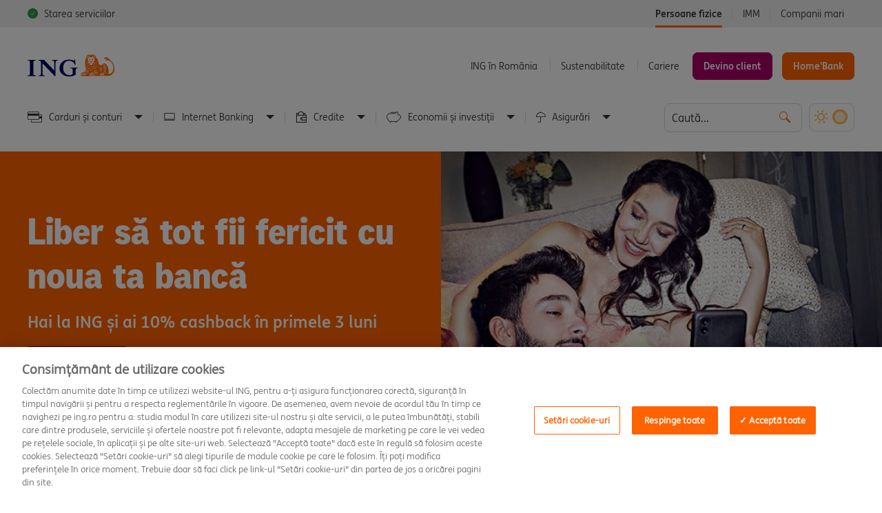

--- FILE ---
content_type: text/html;charset=UTF-8
request_url: https://ing.ro/persoane-fizice
body_size: 53265
content:





  

<!DOCTYPE html>
<html lang="ro">
<head>
    <meta charset="utf-8">
    <meta http-equiv="X-UA-Compatible" content="IE=edge">
    <meta name="viewport" content="width=device-width, initial-scale=1.0, viewport-fit=cover">
    <meta name="keywords" content="">
    <meta name="description" content="Descopera toate produsele ING pentru persoane fizice sau juridice. Alege creditele bancare potrivite pentru nevoile tale.">
    <meta name="google-site-verification" content="5_lRHWsMvHcBrd1GEk3JlVpTXuIV_XecvKnk1ZrJCWc" />
    <meta name="google-site-verification" content="NQ7RSQ_bXTsyGpFlNm7wsMcC2CFiBhTBqGh1Hb-Abv0">
    <meta name="apple-itunes-app" content="app-id=458609168">
    <title>Persoane fizice | ING Romania</title>
    <link rel="shortcut icon" href="/dam/ingro/favicons.png">
    <script src="/.resources/site-templates/webresources/js/dist/jquery.min.js"></script>

            <link rel="canonical" href=https://ing.ro/persoane-fizice />


            <script>var hbFlowJson = undefined;</script>
        
        <style type="text/css">
            body {
                opacity: 0;
            }
        </style>
        <style>
@font-face{font-family:"ing_me_regular";src:url("/.resources/site-templates/webresources/fonts/INGMe/Latin/Regular/INGMeWeb-Regular.eot") format("embedded-opentype"),url("/.resources/site-templates/webresources/fonts/INGMe/Latin/Regular/INGMeWeb-Regular.woff2") format("woff2"),url("/.resources/site-templates/webresources/fonts/INGMe/Latin/Regular/INGMeWeb-Regular.woff") format("woff"),url("/.resources/site-templates/webresources/fonts/INGMe/Latin/Regular/INGMeWeb-Regular.ttf") format("truetype"),url("/.resources/site-templates/webresources/fonts/INGMe/Latin/Regular/INGMeWeb-Regular.svg#ing_me_regular") format("svg");font-weight:normal;font-style:normal}@font-face{font-family:"ing_me_italic";src:url("/.resources/site-templates/webresources/fonts/INGMe/Latin/Italic/INGMeWeb-Italic.eot");src:url("/.resources/site-templates/webresources/fonts/INGMe/Latin/Italic/INGMeWeb-Italic.eot") format("embedded-opentype"),url("/.resources/site-templates/webresources/fonts/INGMe/Latin/Italic/INGMeWeb-Italic.woff2") format("woff2"),url("/.resources/site-templates/webresources/fonts/INGMe/Latin/Italic/INGMeWeb-Italic.woff") format("woff"),url("/.resources/site-templates/webresources/fonts/INGMe/Latin/Italic/INGMeWeb-Italic.ttf") format("truetype"),url("/.resources/site-templates/webresources/fonts/INGMe/Latin/Italic/INGMeWeb-Italic.svg#ing_me_italic") format("svg");font-weight:normal;font-style:normal}@font-face{font-family:"ing_me_bold";src:url("/.resources/site-templates/webresources/fonts/INGMe/Latin/Bold/INGMeWeb-Bold.eot");src:url("/.resources/site-templates/webresources/fonts/INGMe/Latin/Bold/INGMeWeb-Bold.eot") format("embedded-opentype"),url("/.resources/site-templates/webresources/fonts/INGMe/Latin/Bold/INGMeWeb-Bold.woff2") format("woff2"),url("/.resources/site-templates/webresources/fonts/INGMe/Latin/Bold/INGMeWeb-Bold.woff") format("woff"),url("/.resources/site-templates/webresources/fonts/INGMe/Latin/Bold/INGMeWeb-Bold.ttf") format("truetype"),url("/.resources/site-templates/webresources/fonts/INGMe/Latin/Bold/INGMeWeb-Bold.svg#ing_me_bold") format("svg");font-weight:normal;font-style:normal}@font-face{font-family:"ing_me_bold_italic";src:url("/.resources/site-templates/webresources/fonts/INGMe/Latin/BoldItalic/INGMeWeb-BoldItalic.eot");src:url("/.resources/site-templates/webresources/fonts/INGMe/Latin/BoldItalic/INGMeWeb-BoldItalic.eot") format("embedded-opentype"),url("/.resources/site-templates/webresources/fonts/INGMe/Latin/BoldItalic/INGMeWeb-BoldItalic.woff2") format("woff2"),url("/.resources/site-templates/webresources/fonts/INGMe/Latin/BoldItalic/INGMeWeb-BoldItalic.woff") format("woff"),url("/.resources/site-templates/webresources/fonts/INGMe/Latin/BoldItalic/INGMeWeb-BoldItalic.ttf") format("truetype"),url("/.resources/site-templates/webresources/fonts/INGMe/Latin/BoldItalic/INGMeWeb-BoldItalic.svg#ing_me_bold_italic") format("svg");font-weight:normal;font-style:normal}@font-face{font-family:"ing_narrow_regular";src:url("/.resources/site-templates/webresources/fonts/INGMeNarrow/Latin/Regular/INGMeNarrowWeb-Regular.eot");src:url("/.resources/site-templates/webresources/fonts/INGMeNarrow/Latin/Regular/INGMeNarrowWeb-Regular.eot") format("embedded-opentype"),url("/.resources/site-templates/webresources/fonts/INGMeNarrow/Latin/Regular/INGMeNarrowWeb-Regular.woff2") format("woff2"),url("/.resources/site-templates/webresources/fonts/INGMeNarrow/Latin/Regular/INGMeNarrowWeb-Regular.woff") format("woff"),url("/.resources/site-templates/webresources/fonts/INGMeNarrow/Latin/Regular/INGMeNarrowWeb-Regular.ttf") format("truetype"),url("/.resources/site-templates/webresources/fonts/INGMeNarrow/Latin/Regular/INGMeNarrowWeb-Regular.svg#ing_narrow_regular") format("svg");font-weight:normal;font-style:normal}@font-face{font-family:"ing_narrow_italic";src:url("/.resources/site-templates/webresources/fonts/INGMeNarrow/Latin/Regular/INGMeNarrowWeb-Italic.eot");src:url("/.resources/site-templates/webresources/fonts/INGMeNarrow/Latin/Regular/INGMeNarrowWeb-Italic.eot") format("embedded-opentype"),url("/.resources/site-templates/webresources/fonts/INGMeNarrow/Latin/Regular/INGMeNarrowWeb-Italic.woff2") format("woff2"),url("/.resources/site-templates/webresources/fonts/INGMeNarrow/Latin/Regular/INGMeNarrowWeb-Italic.woff") format("woff"),url("/.resources/site-templates/webresources/fonts/INGMeNarrow/Latin/Regular/INGMeNarrowWeb-Italic.ttf") format("truetype"),url("/.resources/site-templates/webresources/fonts/INGMeNarrow/Latin/Regular/INGMeNarrowWeb-Italic.svg#ing_narrow_italic") format("svg");font-weight:normal;font-style:normal}@font-face{font-family:"ing_narrow_bold";src:url("/.resources/site-templates/webresources/fonts/INGMeNarrow/Latin/Bold/INGMeNarrowWeb-Bold.eot");src:url("/.resources/site-templates/webresources/fonts/INGMeNarrow/Latin/BoldNGMeNarrowWeb-Bold.eot") format("embedded-opentype"),url("/.resources/site-templates/webresources/fonts/INGMeNarrow/Latin/Bold/INGMeNarrowWeb-Bold.woff2") format("woff2"),url("/.resources/site-templates/webresources/fonts/INGMeNarrow/Latin/Bold/INGMeNarrowWeb-Bold.woff") format("woff"),url("/.resources/site-templates/webresources/fonts/INGMeNarrow/Latin/Bold/INGMeNarrowWeb-Bold.ttf") format("truetype"),url("/.resources/site-templates/webresources/fonts/INGMeNarrow/Latin/Bold/INGMeNarrowWeb-Bold.svg#ing_narrow_bold") format("svg");font-weight:normal;font-style:normal}@font-face{font-family:"ing_narrow_bold_italic";src:url("/.resources/site-templates/webresources/fonts/INGMeNarrow/Latin/BoldItalic/INGMeNarrowWeb-BoldItalic.eot");src:url("/.resources/site-templates/webresources/fonts/INGMeNarrow/Latin/BoldItalic/INGMeNarrowWeb-BoldItalic.eot") format("embedded-opentype"),url("/.resources/site-templates/webresources/fonts/INGMeNarrow/Latin/BoldItalic/INGMeNarrowWeb-BoldItalic.woff2") format("woff2"),url("/.resources/site-templates/webresources/fonts/INGMeNarrow/Latin/BoldItalic/INGMeNarrowWeb-BoldItalic.woff") format("woff"),url("/.resources/site-templates/webresources/fonts/INGMeNarrow/Latin/BoldItalic/INGMeNarrowWeb-BoldItalic.ttf") format("truetype"),url("/.resources/site-templates/webresources/fonts/INGMeNarrow/Latin/BoldItalic/INGMeNarrowWeb-BoldItalic.svg#ing_narrow_bold_italic") format("svg");font-weight:normal;font-style:normal}@font-face{font-family:"INGdisplay";font-display:swap;src:url("/.resources/site-templates/webresources/fonts/ingDisplay/INGdisplay-bold.woff2") format("woff2"),url("/.resources/site-templates/webresources/fonts/ingDisplay/INGdisplay-bold.woff") format("woff");font-weight:500;font-style:normal}@font-face{font-family:"ingicomoon-default";src:url("/.resources/site-templates/webresources/icomoon/fonts/icomoon.eot?hp5b8a");src:url("/.resources/site-templates/webresources/icomoon/fonts/icomoon.eot?hp5b8a#iefix") format("embedded-opentype"),url("/.resources/site-templates/webresources/icomoon/fonts/icomoon.ttf?hp5b8a") format("truetype"),url("/.resources/site-templates/webresources/icomoon/fonts/icomoon.woff?hp5b8a") format("woff"),url("/.resources/site-templates/webresources/icomoon/fonts/icomoon.svg?hp5b8a#icomoon") format("svg");font-weight:normal;font-style:normal}@font-face{font-family:"icomoon";src:url("/dam/ingro/fonts/icomoon/fonts/icomoon.eot?hp5b8a");src:url("/dam/ingro/fonts/icomoon/fonts/icomoon.eot?hp5b8a#iefix") format("embedded-opentype"),url("/dam/ingro/fonts/icomoon/fonts/icomoon.ttf?hp5b8a") format("truetype"),url("/dam/ingro/fonts/icomoon/fonts/icomoon.woff?hp5b8a") format("woff"),url("/dam/ingro/fonts/icomoon/fonts/icomoon.svg?hp5b8a#icomoon") format("svg");font-weight:normal;font-style:normal}:root{--blue: #007bff;--indigo: #6610f2;--purple: #6f42c1;--pink: #e83e8c;--red: #dc3545;--orange: #fd7e14;--yellow: #ffc107;--green: #28a745;--teal: #20c997;--cyan: #17a2b8;--white: #fff;--gray: #767676;--gray-dark: #333333;--primary: #ff6200;--secondary: #767676;--success: #28a745;--info: #17a2b8;--warning: #ffc107;--danger: #dc3545;--light: #f8f9fa;--dark: #333333;--breakpoint-xs: 0;--breakpoint-sm: 576px;--breakpoint-md: 768px;--breakpoint-lg: 992px;--breakpoint-xl: 1200px;--font-family-sans-serif: -apple-system, BlinkMacSystemFont, "Segoe UI", Roboto, "Helvetica Neue", Arial, "Noto Sans", "Liberation Sans", sans-serif, "Apple Color Emoji", "Segoe UI Emoji", "Segoe UI Symbol", "Noto Color Emoji";--font-family-monospace: SFMono-Regular, Menlo, Monaco, Consolas, "Liberation Mono", "Courier New", monospace}*,*::before,*::after{box-sizing:border-box}html{font-family:sans-serif;line-height:1.15;-webkit-text-size-adjust:100%;-webkit-tap-highlight-color:rgba(0,0,0,0)}article,aside,figcaption,figure,footer,header,hgroup,main,nav,section{display:block}body{margin:0;font-family:-apple-system,BlinkMacSystemFont,"Segoe UI",Roboto,"Helvetica Neue",Arial,"Noto Sans","Liberation Sans",sans-serif,"Apple Color Emoji","Segoe UI Emoji","Segoe UI Symbol","Noto Color Emoji";font-size:1rem;font-weight:400;line-height:1.5;color:var(--color-gray600);text-align:left;background-color:#fff}[tabindex="-1"]:focus:not(:focus-visible){outline:0 !important}hr{box-sizing:content-box;height:0;overflow:visible}h1,h2,h3,h4,h5,h6{margin-top:0;margin-bottom:.5rem}p{margin-top:0;margin-bottom:1rem}abbr[title],abbr[data-original-title]{text-decoration:underline;text-decoration:underline dotted;cursor:help;border-bottom:0;text-decoration-skip-ink:none}address{margin-bottom:1rem;font-style:normal;line-height:inherit}ol,ul,dl{margin-top:0;margin-bottom:1rem}ol ol,ul ul,ol ul,ul ol{margin-bottom:0}dt{font-weight:700}dd{margin-bottom:.5rem;margin-left:0}blockquote{margin:0 0 1rem}b,strong{font-weight:bolder}small{font-size:80%}sub,sup{position:relative;font-size:75%;line-height:0;vertical-align:baseline}sub{bottom:-0.25em}sup{top:-0.5em}a{color:#ff6200;text-decoration:none;background-color:rgba(0,0,0,0)}a:hover{color:#b34500;text-decoration:underline}a:not([href]):not([class]){color:inherit;text-decoration:none}a:not([href]):not([class]):hover{color:inherit;text-decoration:none}pre,code,kbd,samp{font-family:SFMono-Regular,Menlo,Monaco,Consolas,"Liberation Mono","Courier New",monospace;font-size:1em}pre{margin-top:0;margin-bottom:1rem;overflow:auto;-ms-overflow-style:scrollbar}figure{margin:0 0 1rem}img{vertical-align:middle;border-style:none}svg{overflow:hidden;vertical-align:middle}table{border-collapse:collapse}caption{padding-top:.75rem;padding-bottom:.75rem;color:#767676;text-align:left;caption-side:bottom}th{text-align:inherit;text-align:-webkit-match-parent}label{display:inline-block;margin-bottom:.5rem}button{border-radius:0}button:focus:not(:focus-visible){outline:0}input,button,select,optgroup,textarea{margin:0;font-family:inherit;font-size:inherit;line-height:inherit}button,input{overflow:visible}button,select{text-transform:none}[role=button]{cursor:pointer}select{word-wrap:normal}button,[type=button],[type=reset],[type=submit]{-webkit-appearance:button}button:not(:disabled),[type=button]:not(:disabled),[type=reset]:not(:disabled),[type=submit]:not(:disabled){cursor:pointer}button::-moz-focus-inner,[type=button]::-moz-focus-inner,[type=reset]::-moz-focus-inner,[type=submit]::-moz-focus-inner{padding:0;border-style:none}input[type=radio],input[type=checkbox]{box-sizing:border-box;padding:0}textarea{overflow:auto;resize:vertical}fieldset{min-width:0;padding:0;margin:0;border:0}legend{display:block;width:100%;max-width:100%;padding:0;margin-bottom:.5rem;font-size:1.5rem;line-height:inherit;color:inherit;white-space:normal}progress{vertical-align:baseline}[type=number]::-webkit-inner-spin-button,[type=number]::-webkit-outer-spin-button{height:auto}[type=search]{outline-offset:-2px;-webkit-appearance:none}[type=search]::-webkit-search-decoration{-webkit-appearance:none}::-webkit-file-upload-button{font:inherit;-webkit-appearance:button}output{display:inline-block}summary{display:list-item;cursor:pointer}template{display:none}[hidden]{display:none !important}.clearfix::after{display:block;clear:both;content:""}.img-fluid{max-width:100%;height:auto}.img-thumbnail{padding:.25rem;background-color:#fff;border:1px solid #d9d9d9;border-radius:4px;max-width:100%;height:auto}.figure{display:inline-block}.figure-img{margin-bottom:.5rem;line-height:1}.figure-caption{font-size:90%;color:#767676}.form-control,input[type=text],input[type=email],input[type=number],input[type=password],input[type=tel],input[type=search],textarea,select{display:block;width:100%;height:50px;padding:.375rem .75rem;font-size:1rem;font-weight:400;line-height:1.5;color:#666;background-color:#fff;background-clip:padding-box;border:1px solid #ced4da;border-radius:4px;transition:border-color .15s ease-in-out,box-shadow .15s ease-in-out}@media(prefers-reduced-motion: reduce){.form-control,input[type=text],input[type=email],input[type=number],input[type=password],input[type=tel],input[type=search],textarea,select{transition:none}}.form-control::-ms-expand,input[type=text]::-ms-expand,input[type=email]::-ms-expand,input[type=number]::-ms-expand,input[type=password]::-ms-expand,input[type=tel]::-ms-expand,input[type=search]::-ms-expand,textarea::-ms-expand,select::-ms-expand{background-color:rgba(0,0,0,0);border:0}.form-control:focus,input[type=text]:focus,input[type=email]:focus,input[type=number]:focus,input[type=password]:focus,input[type=tel]:focus,input[type=search]:focus,textarea:focus,select:focus{color:#666;background-color:#fff;border-color:#ffb180;outline:0;box-shadow:0 0 0 .2rem rgba(255,98,0,.25)}.form-control::placeholder,input[type=text]::placeholder,input[type=email]::placeholder,input[type=number]::placeholder,input[type=password]::placeholder,input[type=tel]::placeholder,input[type=search]::placeholder,textarea::placeholder,select::placeholder{color:#767676;opacity:1}.form-control:disabled,input[type=text]:disabled,input[type=email]:disabled,input[type=number]:disabled,input[type=password]:disabled,input[type=tel]:disabled,input[type=search]:disabled,textarea:disabled,select:disabled,.form-control[readonly],input[readonly][type=text],input[readonly][type=email],input[readonly][type=number],input[readonly][type=password],input[readonly][type=tel],input[readonly][type=search],textarea[readonly],select[readonly]{background-color:#e9ecef;opacity:1}input[type=date].form-control,input[type=date][type=text],input[type=date][type=email],input[type=date][type=number],input[type=date][type=password],input[type=date][type=tel],input[type=date][type=search],input[type=time].form-control,input[type=time][type=text],input[type=time][type=email],input[type=time][type=number],input[type=time][type=password],input[type=time][type=tel],input[type=time][type=search],input[type=datetime-local].form-control,input[type=datetime-local][type=text],input[type=datetime-local][type=email],input[type=datetime-local][type=number],input[type=datetime-local][type=password],input[type=datetime-local][type=tel],input[type=datetime-local][type=search],input[type=month].form-control,input[type=month][type=text],input[type=month][type=email],input[type=month][type=number],input[type=month][type=password],input[type=month][type=tel],input[type=month][type=search]{appearance:none}select.form-control:-moz-focusring,select:-moz-focusring{color:rgba(0,0,0,0);text-shadow:0 0 0 #666}select.form-control:focus::-ms-value,select:focus::-ms-value{color:#666;background-color:#fff}.form-control-file,.form-control-range{display:block;width:100%}.col-form-label{padding-top:calc(0.375rem + 1px);padding-bottom:calc(0.375rem + 1px);margin-bottom:0;font-size:inherit;line-height:1.5}.col-form-label-lg{padding-top:calc(0.5rem + 1px);padding-bottom:calc(0.5rem + 1px);font-size:1rem;line-height:1.5}.col-form-label-sm{padding-top:calc(0.25rem + 1px);padding-bottom:calc(0.25rem + 1px);font-size:0.9rem;line-height:1.5}.form-control-plaintext{display:block;width:100%;padding:.375rem 0;margin-bottom:0;font-size:1rem;line-height:1.5;color:var(--color-gray600);background-color:rgba(0,0,0,0);border:solid rgba(0,0,0,0);border-width:1px 0}.form-control-plaintext.form-control-sm,.form-control-plaintext.form-control-lg{padding-right:0;padding-left:0}.form-control-sm{height:calc(1.5em + 0.5rem + 2px);padding:.25rem .5rem;font-size:0.9rem;line-height:1.5;border-radius:3px}.form-control-lg{height:calc(1.5em + 1rem + 2px);padding:.5rem 1rem;font-size:1rem;line-height:1.5;border-radius:16px}select.form-control[size],select[size],select.form-control[multiple],select[multiple]{height:auto}textarea.form-control,textarea{height:auto}.form-group{margin-bottom:1rem}.form-text{display:block;margin-top:.25rem}.form-row{display:flex;flex-wrap:wrap;margin-right:-5px;margin-left:-5px}.form-row>.col,.form-row>[class*=col-]{padding-right:5px;padding-left:5px}.form-check{position:relative;display:block;padding-left:1.25rem}.form-check-input{position:absolute;margin-top:.3rem;margin-left:-1.25rem}.form-check-input[disabled]~.form-check-label,.form-check-input:disabled~.form-check-label{color:#767676}.form-check-label{margin-bottom:0}.form-check-inline{display:inline-flex;align-items:center;padding-left:0;margin-right:.75rem}.form-check-inline .form-check-input{position:static;margin-top:0;margin-right:.3125rem;margin-left:0}.valid-feedback{display:none;width:100%;margin-top:.25rem;font-size:0.875em;color:#28a745}.valid-tooltip{position:absolute;top:100%;left:0;z-index:5;display:none;max-width:100%;padding:.25rem .5rem;margin-top:.1rem;font-size:0.9rem;line-height:1.5;color:#fff;background-color:rgba(40,167,69,.9);border-radius:4px}.form-row>.col>.valid-tooltip,.form-row>[class*=col-]>.valid-tooltip{left:5px}.was-validated :valid~.valid-feedback,.was-validated :valid~.valid-tooltip,.is-valid~.valid-feedback,.is-valid~.valid-tooltip{display:block}.was-validated .form-control:valid,.was-validated input[type=text]:valid,.was-validated input[type=email]:valid,.was-validated input[type=number]:valid,.was-validated input[type=password]:valid,.was-validated input[type=tel]:valid,.was-validated input[type=search]:valid,.was-validated textarea:valid,.was-validated select:valid,.form-control.is-valid,input.is-valid[type=text],input.is-valid[type=email],input.is-valid[type=number],input.is-valid[type=password],input.is-valid[type=tel],input.is-valid[type=search],textarea.is-valid,select.is-valid{border-color:#28a745;padding-right:calc(1.5em + 0.75rem) !important;background-image:url("data:image/svg+xml,%3csvg xmlns='http://www.w3.org/2000/svg' width='8' height='8' viewBox='0 0 8 8'%3e%3cpath fill='%2328a745' d='M2.3 6.73L.6 4.53c-.4-1.04.46-1.4 1.1-.8l1.1 1.4 3.4-3.8c.6-.63 1.6-.27 1.2.7l-4 4.6c-.43.5-.8.4-1.1.1z'/%3e%3c/svg%3e");background-repeat:no-repeat;background-position:right calc(0.375em + 0.1875rem) center;background-size:calc(0.75em + 0.375rem) calc(0.75em + 0.375rem)}.was-validated .form-control:valid:focus,.was-validated input[type=text]:valid:focus,.was-validated input[type=email]:valid:focus,.was-validated input[type=number]:valid:focus,.was-validated input[type=password]:valid:focus,.was-validated input[type=tel]:valid:focus,.was-validated input[type=search]:valid:focus,.was-validated textarea:valid:focus,.was-validated select:valid:focus,.form-control.is-valid:focus,input.is-valid[type=text]:focus,input.is-valid[type=email]:focus,input.is-valid[type=number]:focus,input.is-valid[type=password]:focus,input.is-valid[type=tel]:focus,input.is-valid[type=search]:focus,textarea.is-valid:focus,select.is-valid:focus{border-color:#28a745;box-shadow:0 0 0 .2rem rgba(40,167,69,.25)}.was-validated select.form-control:valid,.was-validated select:valid,select.form-control.is-valid,select.is-valid{padding-right:3rem !important;background-position:right 1.5rem center}.was-validated textarea.form-control:valid,.was-validated textarea:valid,textarea.form-control.is-valid,textarea.is-valid{padding-right:calc(1.5em + 0.75rem);background-position:top calc(0.375em + 0.1875rem) right calc(0.375em + 0.1875rem)}.was-validated .custom-select:valid,.was-validated .form-select .form-row:valid,.form-select .was-validated .form-row:valid,.was-validated .form-select fieldset:valid,.form-select .was-validated fieldset:valid,.was-validated .office-locator .form-row:valid,.office-locator .was-validated .form-row:valid,.was-validated .office-locator fieldset:valid,.office-locator .was-validated fieldset:valid,.was-validated .filters_area .city-select-wrapper:valid,.filters_area .was-validated .city-select-wrapper:valid,.was-validated .filters_area .services-select-wrapper:valid,.filters_area .was-validated .services-select-wrapper:valid,.custom-select.is-valid,.form-select .is-valid.form-row,.form-select fieldset.is-valid,.office-locator .is-valid.form-row,.office-locator fieldset.is-valid,.filters_area .is-valid.city-select-wrapper,.filters_area .is-valid.services-select-wrapper{border-color:#28a745;padding-right:calc(0.75em + 2.3125rem) !important;background:url("data:image/svg+xml,%3csvg xmlns='http://www.w3.org/2000/svg' width='4' height='5' viewBox='0 0 4 5'%3e%3cpath fill='%23333333' d='M2 0L0 2h4zm0 5L0 3h4z'/%3e%3c/svg%3e") right .75rem center/8px 10px no-repeat,#fff url("data:image/svg+xml,%3csvg xmlns='http://www.w3.org/2000/svg' width='8' height='8' viewBox='0 0 8 8'%3e%3cpath fill='%2328a745' d='M2.3 6.73L.6 4.53c-.4-1.04.46-1.4 1.1-.8l1.1 1.4 3.4-3.8c.6-.63 1.6-.27 1.2.7l-4 4.6c-.43.5-.8.4-1.1.1z'/%3e%3c/svg%3e") center right 1.75rem/calc(0.75em + 0.375rem) calc(0.75em + 0.375rem) no-repeat}.was-validated .custom-select:valid:focus,.was-validated .form-select .form-row:valid:focus,.form-select .was-validated .form-row:valid:focus,.was-validated .form-select fieldset:valid:focus,.form-select .was-validated fieldset:valid:focus,.was-validated .office-locator .form-row:valid:focus,.office-locator .was-validated .form-row:valid:focus,.was-validated .office-locator fieldset:valid:focus,.office-locator .was-validated fieldset:valid:focus,.was-validated .filters_area .city-select-wrapper:valid:focus,.filters_area .was-validated .city-select-wrapper:valid:focus,.was-validated .filters_area .services-select-wrapper:valid:focus,.filters_area .was-validated .services-select-wrapper:valid:focus,.custom-select.is-valid:focus,.form-select .is-valid.form-row:focus,.form-select fieldset.is-valid:focus,.office-locator .is-valid.form-row:focus,.office-locator fieldset.is-valid:focus,.filters_area .is-valid.city-select-wrapper:focus,.filters_area .is-valid.services-select-wrapper:focus{border-color:#28a745;box-shadow:0 0 0 .2rem rgba(40,167,69,.25)}.was-validated .form-check-input:valid~.form-check-label,.form-check-input.is-valid~.form-check-label{color:#28a745}.was-validated .form-check-input:valid~.valid-feedback,.was-validated .form-check-input:valid~.valid-tooltip,.form-check-input.is-valid~.valid-feedback,.form-check-input.is-valid~.valid-tooltip{display:block}.was-validated .custom-control-input:valid~.custom-control-label,.custom-control-input.is-valid~.custom-control-label{color:#28a745}.was-validated .custom-control-input:valid~.custom-control-label::before,.custom-control-input.is-valid~.custom-control-label::before{border-color:#28a745}.was-validated .custom-control-input:valid:checked~.custom-control-label::before,.custom-control-input.is-valid:checked~.custom-control-label::before{border-color:#34ce57;background-color:#34ce57}.was-validated .custom-control-input:valid:focus~.custom-control-label::before,.custom-control-input.is-valid:focus~.custom-control-label::before{box-shadow:0 0 0 .2rem rgba(40,167,69,.25)}.was-validated .custom-control-input:valid:focus:not(:checked)~.custom-control-label::before,.custom-control-input.is-valid:focus:not(:checked)~.custom-control-label::before{border-color:#28a745}.was-validated .custom-file-input:valid~.custom-file-label,.custom-file-input.is-valid~.custom-file-label{border-color:#28a745}.was-validated .custom-file-input:valid:focus~.custom-file-label,.custom-file-input.is-valid:focus~.custom-file-label{border-color:#28a745;box-shadow:0 0 0 .2rem rgba(40,167,69,.25)}.invalid-feedback{display:none;width:100%;margin-top:.25rem;font-size:0.875em;color:#dc3545}.invalid-tooltip{position:absolute;top:100%;left:0;z-index:5;display:none;max-width:100%;padding:.25rem .5rem;margin-top:.1rem;font-size:0.9rem;line-height:1.5;color:#fff;background-color:rgba(220,53,69,.9);border-radius:4px}.form-row>.col>.invalid-tooltip,.form-row>[class*=col-]>.invalid-tooltip{left:5px}.was-validated :invalid~.invalid-feedback,.was-validated :invalid~.invalid-tooltip,.is-invalid~.invalid-feedback,.is-invalid~.invalid-tooltip{display:block}.was-validated .form-control:invalid,.was-validated input[type=text]:invalid,.was-validated input[type=email]:invalid,.was-validated input[type=number]:invalid,.was-validated input[type=password]:invalid,.was-validated input[type=tel]:invalid,.was-validated input[type=search]:invalid,.was-validated textarea:invalid,.was-validated select:invalid,.form-control.is-invalid,input.is-invalid[type=text],input.is-invalid[type=email],input.is-invalid[type=number],input.is-invalid[type=password],input.is-invalid[type=tel],input.is-invalid[type=search],textarea.is-invalid,select.is-invalid{border-color:#dc3545;padding-right:calc(1.5em + 0.75rem) !important;background-image:url("data:image/svg+xml,%3csvg xmlns='http://www.w3.org/2000/svg' width='12' height='12' fill='none' stroke='%23dc3545' viewBox='0 0 12 12'%3e%3ccircle cx='6' cy='6' r='4.5'/%3e%3cpath stroke-linejoin='round' d='M5.8 3.6h.4L6 6.5z'/%3e%3ccircle cx='6' cy='8.2' r='.6' fill='%23dc3545' stroke='none'/%3e%3c/svg%3e");background-repeat:no-repeat;background-position:right calc(0.375em + 0.1875rem) center;background-size:calc(0.75em + 0.375rem) calc(0.75em + 0.375rem)}.was-validated .form-control:invalid:focus,.was-validated input[type=text]:invalid:focus,.was-validated input[type=email]:invalid:focus,.was-validated input[type=number]:invalid:focus,.was-validated input[type=password]:invalid:focus,.was-validated input[type=tel]:invalid:focus,.was-validated input[type=search]:invalid:focus,.was-validated textarea:invalid:focus,.was-validated select:invalid:focus,.form-control.is-invalid:focus,input.is-invalid[type=text]:focus,input.is-invalid[type=email]:focus,input.is-invalid[type=number]:focus,input.is-invalid[type=password]:focus,input.is-invalid[type=tel]:focus,input.is-invalid[type=search]:focus,textarea.is-invalid:focus,select.is-invalid:focus{border-color:#dc3545;box-shadow:0 0 0 .2rem rgba(220,53,69,.25)}.was-validated select.form-control:invalid,.was-validated select:invalid,select.form-control.is-invalid,select.is-invalid{padding-right:3rem !important;background-position:right 1.5rem center}.was-validated textarea.form-control:invalid,.was-validated textarea:invalid,textarea.form-control.is-invalid,textarea.is-invalid{padding-right:calc(1.5em + 0.75rem);background-position:top calc(0.375em + 0.1875rem) right calc(0.375em + 0.1875rem)}.was-validated .custom-select:invalid,.was-validated .form-select .form-row:invalid,.form-select .was-validated .form-row:invalid,.was-validated .form-select fieldset:invalid,.form-select .was-validated fieldset:invalid,.was-validated .office-locator .form-row:invalid,.office-locator .was-validated .form-row:invalid,.was-validated .office-locator fieldset:invalid,.office-locator .was-validated fieldset:invalid,.was-validated .filters_area .city-select-wrapper:invalid,.filters_area .was-validated .city-select-wrapper:invalid,.was-validated .filters_area .services-select-wrapper:invalid,.filters_area .was-validated .services-select-wrapper:invalid,.custom-select.is-invalid,.form-select .is-invalid.form-row,.form-select fieldset.is-invalid,.office-locator .is-invalid.form-row,.office-locator fieldset.is-invalid,.filters_area .is-invalid.city-select-wrapper,.filters_area .is-invalid.services-select-wrapper{border-color:#dc3545;padding-right:calc(0.75em + 2.3125rem) !important;background:url("data:image/svg+xml,%3csvg xmlns='http://www.w3.org/2000/svg' width='4' height='5' viewBox='0 0 4 5'%3e%3cpath fill='%23333333' d='M2 0L0 2h4zm0 5L0 3h4z'/%3e%3c/svg%3e") right .75rem center/8px 10px no-repeat,#fff url("data:image/svg+xml,%3csvg xmlns='http://www.w3.org/2000/svg' width='12' height='12' fill='none' stroke='%23dc3545' viewBox='0 0 12 12'%3e%3ccircle cx='6' cy='6' r='4.5'/%3e%3cpath stroke-linejoin='round' d='M5.8 3.6h.4L6 6.5z'/%3e%3ccircle cx='6' cy='8.2' r='.6' fill='%23dc3545' stroke='none'/%3e%3c/svg%3e") center right 1.75rem/calc(0.75em + 0.375rem) calc(0.75em + 0.375rem) no-repeat}.was-validated .custom-select:invalid:focus,.was-validated .form-select .form-row:invalid:focus,.form-select .was-validated .form-row:invalid:focus,.was-validated .form-select fieldset:invalid:focus,.form-select .was-validated fieldset:invalid:focus,.was-validated .office-locator .form-row:invalid:focus,.office-locator .was-validated .form-row:invalid:focus,.was-validated .office-locator fieldset:invalid:focus,.office-locator .was-validated fieldset:invalid:focus,.was-validated .filters_area .city-select-wrapper:invalid:focus,.filters_area .was-validated .city-select-wrapper:invalid:focus,.was-validated .filters_area .services-select-wrapper:invalid:focus,.filters_area .was-validated .services-select-wrapper:invalid:focus,.custom-select.is-invalid:focus,.form-select .is-invalid.form-row:focus,.form-select fieldset.is-invalid:focus,.office-locator .is-invalid.form-row:focus,.office-locator fieldset.is-invalid:focus,.filters_area .is-invalid.city-select-wrapper:focus,.filters_area .is-invalid.services-select-wrapper:focus{border-color:#dc3545;box-shadow:0 0 0 .2rem rgba(220,53,69,.25)}.was-validated .form-check-input:invalid~.form-check-label,.form-check-input.is-invalid~.form-check-label{color:#dc3545}.was-validated .form-check-input:invalid~.invalid-feedback,.was-validated .form-check-input:invalid~.invalid-tooltip,.form-check-input.is-invalid~.invalid-feedback,.form-check-input.is-invalid~.invalid-tooltip{display:block}.was-validated .custom-control-input:invalid~.custom-control-label,.custom-control-input.is-invalid~.custom-control-label{color:#dc3545}.was-validated .custom-control-input:invalid~.custom-control-label::before,.custom-control-input.is-invalid~.custom-control-label::before{border-color:#dc3545}.was-validated .custom-control-input:invalid:checked~.custom-control-label::before,.custom-control-input.is-invalid:checked~.custom-control-label::before{border-color:#e4606d;background-color:#e4606d}.was-validated .custom-control-input:invalid:focus~.custom-control-label::before,.custom-control-input.is-invalid:focus~.custom-control-label::before{box-shadow:0 0 0 .2rem rgba(220,53,69,.25)}.was-validated .custom-control-input:invalid:focus:not(:checked)~.custom-control-label::before,.custom-control-input.is-invalid:focus:not(:checked)~.custom-control-label::before{border-color:#dc3545}.was-validated .custom-file-input:invalid~.custom-file-label,.custom-file-input.is-invalid~.custom-file-label{border-color:#dc3545}.was-validated .custom-file-input:invalid:focus~.custom-file-label,.custom-file-input.is-invalid:focus~.custom-file-label{border-color:#dc3545;box-shadow:0 0 0 .2rem rgba(220,53,69,.25)}.form-inline{display:flex;flex-flow:row wrap;align-items:center}.form-inline .form-check{width:100%}@media(min-width: 576px){.form-inline label{display:flex;align-items:center;justify-content:center;margin-bottom:0}.form-inline .form-group{display:flex;flex:0 0 auto;flex-flow:row wrap;align-items:center;margin-bottom:0}.form-inline .form-control,.form-inline input[type=text],.form-inline input[type=email],.form-inline input[type=number],.form-inline input[type=password],.form-inline input[type=tel],.form-inline input[type=search],.form-inline textarea,.form-inline select{display:inline-block;width:auto;vertical-align:middle}.form-inline .form-control-plaintext{display:inline-block}.form-inline .input-group,.form-inline .custom-select,.form-inline .form-select .form-row,.form-select .form-inline .form-row,.form-inline .form-select fieldset,.form-select .form-inline fieldset,.form-inline .office-locator .form-row,.office-locator .form-inline .form-row,.form-inline .office-locator fieldset,.office-locator .form-inline fieldset,.form-inline .filters_area .city-select-wrapper,.filters_area .form-inline .city-select-wrapper,.form-inline .filters_area .services-select-wrapper,.filters_area .form-inline .services-select-wrapper{width:auto}.form-inline .form-check{display:flex;align-items:center;justify-content:center;width:auto;padding-left:0}.form-inline .form-check-input{position:relative;flex-shrink:0;margin-top:0;margin-right:.25rem;margin-left:0}.form-inline .custom-control{align-items:center;justify-content:center}.form-inline .custom-control-label{margin-bottom:0}}.close,button.close{float:right;font-size:1.5rem;font-weight:700;line-height:1;color:#000;text-shadow:0 1px 0 #fff;opacity:.5}.close:hover{color:#000;text-decoration:none}.close:not(:disabled):not(.disabled):hover,.close:not(:disabled):not(.disabled):focus{opacity:.75}button.close{padding:0;background-color:rgba(0,0,0,0);border:0}a.close.disabled{pointer-events:none}.fade{transition:opacity .15s linear}@media(prefers-reduced-motion: reduce){.fade{transition:none}}.fade:not(.show){opacity:0}.collapse:not(.show){display:none}.collapsing{position:relative;height:0;overflow:hidden;transition:height .35s ease}@media(prefers-reduced-motion: reduce){.collapsing{transition:none}}.collapsing.width{width:0;height:auto;transition:width .35s ease}@media(prefers-reduced-motion: reduce){.collapsing.width{transition:none}}.navbar{position:relative;display:flex;flex-wrap:wrap;align-items:center;justify-content:space-between;padding:.5rem 1rem}.navbar>.container-xl,.navbar>.container-lg,.navbar>.container-md,.navbar>.container-sm,.navbar .container,.navbar .container-fluid{display:flex;flex-wrap:wrap;align-items:center;justify-content:space-between}.navbar-brand{display:inline-block;padding-top:0rem;padding-bottom:0rem;margin-right:1rem;font-size:1rem;line-height:inherit;white-space:nowrap}.navbar-brand:hover,.navbar-brand:focus{text-decoration:none}.navbar-nav{display:flex;flex-direction:column;padding-left:0;margin-bottom:0;list-style:none}.navbar-nav .nav-link{padding-right:0;padding-left:0}.navbar-nav .dropdown-menu{position:static;float:none}.navbar-text{display:inline-block;padding-top:.5rem;padding-bottom:.5rem}.navbar-collapse{flex-basis:100%;flex-grow:1;align-items:center}.navbar-toggler{padding:.25rem .75rem;font-size:1rem;line-height:1;background-color:rgba(0,0,0,0);border:1px solid rgba(0,0,0,0);border-radius:0}.navbar-toggler:hover,.navbar-toggler:focus{text-decoration:none}.navbar-toggler-icon{display:inline-block;width:1.5em;height:1.5em;vertical-align:middle;content:"";background:50%/100% 100% no-repeat}.navbar-nav-scroll{max-height:75vh;overflow-y:auto}@media(max-width: 575.98px){.navbar-expand-sm>.container-xl,.navbar-expand-sm>.container-lg,.navbar-expand-sm>.container-md,.navbar-expand-sm>.container-sm,.navbar-expand-sm>.container,.navbar-expand-sm>.container-fluid{padding-right:0;padding-left:0}}@media(min-width: 576px){.navbar-expand-sm{flex-flow:row nowrap;justify-content:flex-start}.navbar-expand-sm .navbar-nav{flex-direction:row}.navbar-expand-sm .navbar-nav .dropdown-menu{position:absolute}.navbar-expand-sm .navbar-nav .nav-link{padding-right:.5rem;padding-left:.5rem}.navbar-expand-sm>.container-xl,.navbar-expand-sm>.container-lg,.navbar-expand-sm>.container-md,.navbar-expand-sm>.container-sm,.navbar-expand-sm>.container,.navbar-expand-sm>.container-fluid{flex-wrap:nowrap}.navbar-expand-sm .navbar-nav-scroll{overflow:visible}.navbar-expand-sm .navbar-collapse{display:flex !important;flex-basis:auto}.navbar-expand-sm .navbar-toggler{display:none}}@media(max-width: 767.98px){.navbar-expand-md>.container-xl,.navbar-expand-md>.container-lg,.navbar-expand-md>.container-md,.navbar-expand-md>.container-sm,.navbar-expand-md>.container,.navbar-expand-md>.container-fluid{padding-right:0;padding-left:0}}@media(min-width: 768px){.navbar-expand-md{flex-flow:row nowrap;justify-content:flex-start}.navbar-expand-md .navbar-nav{flex-direction:row}.navbar-expand-md .navbar-nav .dropdown-menu{position:absolute}.navbar-expand-md .navbar-nav .nav-link{padding-right:.5rem;padding-left:.5rem}.navbar-expand-md>.container-xl,.navbar-expand-md>.container-lg,.navbar-expand-md>.container-md,.navbar-expand-md>.container-sm,.navbar-expand-md>.container,.navbar-expand-md>.container-fluid{flex-wrap:nowrap}.navbar-expand-md .navbar-nav-scroll{overflow:visible}.navbar-expand-md .navbar-collapse{display:flex !important;flex-basis:auto}.navbar-expand-md .navbar-toggler{display:none}}@media(max-width: 991.98px){.navbar-expand-lg>.container-xl,.navbar-expand-lg>.container-lg,.navbar-expand-lg>.container-md,.navbar-expand-lg>.container-sm,.navbar-expand-lg>.container,.navbar-expand-lg>.container-fluid{padding-right:0;padding-left:0}}@media(min-width: 992px){.navbar-expand-lg{flex-flow:row nowrap;justify-content:flex-start}.navbar-expand-lg .navbar-nav{flex-direction:row}.navbar-expand-lg .navbar-nav .dropdown-menu{position:absolute}.navbar-expand-lg .navbar-nav .nav-link{padding-right:.5rem;padding-left:.5rem}.navbar-expand-lg>.container-xl,.navbar-expand-lg>.container-lg,.navbar-expand-lg>.container-md,.navbar-expand-lg>.container-sm,.navbar-expand-lg>.container,.navbar-expand-lg>.container-fluid{flex-wrap:nowrap}.navbar-expand-lg .navbar-nav-scroll{overflow:visible}.navbar-expand-lg .navbar-collapse{display:flex !important;flex-basis:auto}.navbar-expand-lg .navbar-toggler{display:none}}@media(max-width: 1199.98px){.navbar-expand-xl>.container-xl,.navbar-expand-xl>.container-lg,.navbar-expand-xl>.container-md,.navbar-expand-xl>.container-sm,.navbar-expand-xl>.container,.navbar-expand-xl>.container-fluid{padding-right:0;padding-left:0}}@media(min-width: 1200px){.navbar-expand-xl{flex-flow:row nowrap;justify-content:flex-start}.navbar-expand-xl .navbar-nav{flex-direction:row}.navbar-expand-xl .navbar-nav .dropdown-menu{position:absolute}.navbar-expand-xl .navbar-nav .nav-link{padding-right:.5rem;padding-left:.5rem}.navbar-expand-xl>.container-xl,.navbar-expand-xl>.container-lg,.navbar-expand-xl>.container-md,.navbar-expand-xl>.container-sm,.navbar-expand-xl>.container,.navbar-expand-xl>.container-fluid{flex-wrap:nowrap}.navbar-expand-xl .navbar-nav-scroll{overflow:visible}.navbar-expand-xl .navbar-collapse{display:flex !important;flex-basis:auto}.navbar-expand-xl .navbar-toggler{display:none}}.navbar-expand{flex-flow:row nowrap;justify-content:flex-start}.navbar-expand>.container-xl,.navbar-expand>.container-lg,.navbar-expand>.container-md,.navbar-expand>.container-sm,.navbar-expand>.container,.navbar-expand>.container-fluid{padding-right:0;padding-left:0}.navbar-expand .navbar-nav{flex-direction:row}.navbar-expand .navbar-nav .dropdown-menu{position:absolute}.navbar-expand .navbar-nav .nav-link{padding-right:.5rem;padding-left:.5rem}.navbar-expand>.container-xl,.navbar-expand>.container-lg,.navbar-expand>.container-md,.navbar-expand>.container-sm,.navbar-expand>.container,.navbar-expand>.container-fluid{flex-wrap:nowrap}.navbar-expand .navbar-nav-scroll{overflow:visible}.navbar-expand .navbar-collapse{display:flex !important;flex-basis:auto}.navbar-expand .navbar-toggler{display:none}.navbar-light .navbar-brand{color:rgba(0,0,0,.9)}.navbar-light .navbar-brand:hover,.navbar-light .navbar-brand:focus{color:rgba(0,0,0,.9)}.navbar-light .navbar-nav .nav-link{color:rgba(0,0,0,.5)}.navbar-light .navbar-nav .nav-link:hover,.navbar-light .navbar-nav .nav-link:focus{color:rgba(0,0,0,.7)}.navbar-light .navbar-nav .nav-link.disabled{color:rgba(0,0,0,.3)}.navbar-light .navbar-nav .show>.nav-link,.navbar-light .navbar-nav .active>.nav-link,.navbar-light .navbar-nav .nav-link.show,.navbar-light .navbar-nav .nav-link.active{color:rgba(0,0,0,.9)}.navbar-light .navbar-toggler{color:rgba(0,0,0,.5);border-color:rgba(0,0,0,.1)}.navbar-light .navbar-toggler-icon{background-image:url("data:image/svg+xml,%3csvg xmlns='http://www.w3.org/2000/svg' width='30' height='30' viewBox='0 0 30 30'%3e%3cpath stroke='rgba%280, 0, 0, 0.5%29' stroke-linecap='round' stroke-miterlimit='10' stroke-width='2' d='M4 7h22M4 15h22M4 23h22'/%3e%3c/svg%3e")}.navbar-light .navbar-text{color:rgba(0,0,0,.5)}.navbar-light .navbar-text a{color:rgba(0,0,0,.9)}.navbar-light .navbar-text a:hover,.navbar-light .navbar-text a:focus{color:rgba(0,0,0,.9)}.navbar-dark .navbar-brand{color:#fff}.navbar-dark .navbar-brand:hover,.navbar-dark .navbar-brand:focus{color:#fff}.navbar-dark .navbar-nav .nav-link{color:rgba(255,255,255,.5)}.navbar-dark .navbar-nav .nav-link:hover,.navbar-dark .navbar-nav .nav-link:focus{color:rgba(255,255,255,.75)}.navbar-dark .navbar-nav .nav-link.disabled{color:rgba(255,255,255,.25)}.navbar-dark .navbar-nav .show>.nav-link,.navbar-dark .navbar-nav .active>.nav-link,.navbar-dark .navbar-nav .nav-link.show,.navbar-dark .navbar-nav .nav-link.active{color:#fff}.navbar-dark .navbar-toggler{color:rgba(255,255,255,.5);border-color:rgba(255,255,255,.1)}.navbar-dark .navbar-toggler-icon{background-image:url("data:image/svg+xml,%3csvg xmlns='http://www.w3.org/2000/svg' width='30' height='30' viewBox='0 0 30 30'%3e%3cpath stroke='rgba%28255, 255, 255, 0.5%29' stroke-linecap='round' stroke-miterlimit='10' stroke-width='2' d='M4 7h22M4 15h22M4 23h22'/%3e%3c/svg%3e")}.navbar-dark .navbar-text{color:rgba(255,255,255,.5)}.navbar-dark .navbar-text a{color:#fff}.navbar-dark .navbar-text a:hover,.navbar-dark .navbar-text a:focus{color:#fff}.dropup,.dropright,.dropdown,.dropleft{position:relative}.dropdown-toggle{white-space:nowrap}.dropdown-toggle::after{display:inline-block;margin-left:.255em;vertical-align:.255em;content:"";border-top:.3em solid;border-right:.3em solid rgba(0,0,0,0);border-bottom:0;border-left:.3em solid rgba(0,0,0,0)}.dropdown-toggle:empty::after{margin-left:0}.dropdown-menu{position:absolute;top:100%;left:0;z-index:1000;display:none;float:left;min-width:10rem;padding:.5rem 0;margin:.125rem 0 0;font-size:1rem;color:var(--color-gray600);text-align:left;list-style:none;background-color:#fff;background-clip:padding-box;border:1px solid rgba(0,0,0,.15);border-radius:4px}.dropdown-menu-left{right:auto;left:0}.dropdown-menu-right{right:0;left:auto}@media(min-width: 576px){.dropdown-menu-sm-left{right:auto;left:0}.dropdown-menu-sm-right{right:0;left:auto}}@media(min-width: 768px){.dropdown-menu-md-left{right:auto;left:0}.dropdown-menu-md-right{right:0;left:auto}}@media(min-width: 992px){.dropdown-menu-lg-left{right:auto;left:0}.dropdown-menu-lg-right{right:0;left:auto}}@media(min-width: 1200px){.dropdown-menu-xl-left{right:auto;left:0}.dropdown-menu-xl-right{right:0;left:auto}}.dropup .dropdown-menu{top:auto;bottom:100%;margin-top:0;margin-bottom:.125rem}.dropup .dropdown-toggle::after{display:inline-block;margin-left:.255em;vertical-align:.255em;content:"";border-top:0;border-right:.3em solid rgba(0,0,0,0);border-bottom:.3em solid;border-left:.3em solid rgba(0,0,0,0)}.dropup .dropdown-toggle:empty::after{margin-left:0}.dropright .dropdown-menu{top:0;right:auto;left:100%;margin-top:0;margin-left:.125rem}.dropright .dropdown-toggle::after{display:inline-block;margin-left:.255em;vertical-align:.255em;content:"";border-top:.3em solid rgba(0,0,0,0);border-right:0;border-bottom:.3em solid rgba(0,0,0,0);border-left:.3em solid}.dropright .dropdown-toggle:empty::after{margin-left:0}.dropright .dropdown-toggle::after{vertical-align:0}.dropleft .dropdown-menu{top:0;right:100%;left:auto;margin-top:0;margin-right:.125rem}.dropleft .dropdown-toggle::after{display:inline-block;margin-left:.255em;vertical-align:.255em;content:""}.dropleft .dropdown-toggle::after{display:none}.dropleft .dropdown-toggle::before{display:inline-block;margin-right:.255em;vertical-align:.255em;content:"";border-top:.3em solid rgba(0,0,0,0);border-right:.3em solid;border-bottom:.3em solid rgba(0,0,0,0)}.dropleft .dropdown-toggle:empty::after{margin-left:0}.dropleft .dropdown-toggle::before{vertical-align:0}.dropdown-menu[x-placement^=top],.dropdown-menu[x-placement^=right],.dropdown-menu[x-placement^=bottom],.dropdown-menu[x-placement^=left]{right:auto;bottom:auto}.dropdown-divider{height:0;margin:.5rem 0;overflow:hidden;border-top:1px solid #e9ecef}.dropdown-item{display:block;width:100%;padding:.25rem 1.5rem;clear:both;font-weight:400;color:#212529;text-align:inherit;white-space:nowrap;background-color:rgba(0,0,0,0);border:0}.dropdown-item:hover,.dropdown-item:focus{color:#16181b;text-decoration:none;background-color:rgba(0,0,0,0)}.dropdown-item.active,.dropdown-item:active{color:#fff;text-decoration:none;background-color:#ff6200}.dropdown-item.disabled,.dropdown-item:disabled{color:#a8a8a8;pointer-events:none;background-color:rgba(0,0,0,0)}.dropdown-menu.show{display:block}.dropdown-header{display:block;padding:.5rem 1.5rem;margin-bottom:0;font-size:0.9rem;color:#767676;white-space:nowrap}.dropdown-item-text{display:block;padding:.25rem 1.5rem;color:#212529}.modal-open{overflow:hidden}.modal-open .modal{overflow-x:hidden;overflow-y:auto}.modal{position:fixed;top:0;left:0;z-index:1050;display:none;width:100%;height:100%;overflow:hidden;outline:0}.modal-dialog{position:relative;width:auto;margin:.5rem;pointer-events:none}.modal.fade .modal-dialog{transition:transform .3s ease-out;transform:translate(0, -50px)}@media(prefers-reduced-motion: reduce){.modal.fade .modal-dialog{transition:none}}.modal.show .modal-dialog{transform:none}.modal.modal-static .modal-dialog{transform:scale(1.02)}.modal-dialog-scrollable{display:flex;max-height:calc(100% - 1rem)}.modal-dialog-scrollable .modal-content{max-height:calc(100vh - 1rem);overflow:hidden}.modal-dialog-scrollable .modal-header,.modal-dialog-scrollable .modal-footer{flex-shrink:0}.modal-dialog-scrollable .modal-body{overflow-y:auto}.modal-dialog-centered{display:flex;align-items:center;min-height:calc(100% - 1rem)}.modal-dialog-centered::before{display:block;height:calc(100vh - 1rem);height:min-content;content:""}.modal-dialog-centered.modal-dialog-scrollable{flex-direction:column;justify-content:center;height:100%}.modal-dialog-centered.modal-dialog-scrollable .modal-content{max-height:none}.modal-dialog-centered.modal-dialog-scrollable::before{content:none}.modal-content{position:relative;display:flex;flex-direction:column;width:100%;pointer-events:auto;background-color:#fff;background-clip:padding-box;border:1px solid rgba(0,0,0,.2);border-radius:16px;outline:0}.modal-backdrop{position:fixed;top:0;left:0;z-index:1040;width:100vw;height:100vh;background-color:var(--bgcolor-gray100)}.modal-backdrop.fade{opacity:0}.modal-backdrop.show{opacity:.85}.modal-header{display:flex;align-items:flex-start;justify-content:space-between;padding:1rem 1rem;border-bottom:1px solid #d9d9d9;border-top-left-radius:15px;border-top-right-radius:15px}.modal-header .close{padding:1rem 1rem;margin:-1rem -1rem -1rem auto}.modal-title{margin-bottom:0;line-height:1.5}.modal-body{position:relative;flex:1 1 auto;padding:1rem}.modal-footer{display:flex;flex-wrap:wrap;align-items:center;justify-content:flex-end;padding:.75rem;border-top:1px solid #d9d9d9;border-bottom-right-radius:15px;border-bottom-left-radius:15px}.modal-footer>*{margin:.25rem}.modal-scrollbar-measure{position:absolute;top:-9999px;width:50px;height:50px;overflow:scroll}@media(min-width: 576px){.modal-dialog{max-width:500px;margin:1.75rem auto}.modal-dialog-scrollable{max-height:calc(100% - 3.5rem)}.modal-dialog-scrollable .modal-content{max-height:calc(100vh - 3.5rem)}.modal-dialog-centered{min-height:calc(100% - 3.5rem)}.modal-dialog-centered::before{height:calc(100vh - 3.5rem);height:min-content}.modal-sm{max-width:300px}}@media(min-width: 992px){.modal-lg,.modal-xl{max-width:800px}}@media(min-width: 1200px){.modal-xl{max-width:1140px}}.tooltip{position:absolute;z-index:1070;display:block;margin:0;font-family:-apple-system,BlinkMacSystemFont,"Segoe UI",Roboto,"Helvetica Neue",Arial,"Noto Sans","Liberation Sans",sans-serif,"Apple Color Emoji","Segoe UI Emoji","Segoe UI Symbol","Noto Color Emoji";font-style:normal;font-weight:400;line-height:1.5;text-align:left;text-align:start;text-decoration:none;text-shadow:none;text-transform:none;letter-spacing:normal;word-break:normal;white-space:normal;word-spacing:normal;line-break:auto;font-size:0.9rem;word-wrap:break-word;opacity:0}.tooltip.show{opacity:.9}.tooltip .arrow{position:absolute;display:block;width:.8rem;height:.4rem}.tooltip .arrow::before{position:absolute;content:"";border-color:rgba(0,0,0,0);border-style:solid}.bs-tooltip-top,.bs-tooltip-auto[x-placement^=top]{padding:.4rem 0}.bs-tooltip-top .arrow,.bs-tooltip-auto[x-placement^=top] .arrow{bottom:0}.bs-tooltip-top .arrow::before,.bs-tooltip-auto[x-placement^=top] .arrow::before{top:0;border-width:.4rem .4rem 0;border-top-color:#ff6200}.bs-tooltip-right,.bs-tooltip-auto[x-placement^=right]{padding:0 .4rem}.bs-tooltip-right .arrow,.bs-tooltip-auto[x-placement^=right] .arrow{left:0;width:.4rem;height:.8rem}.bs-tooltip-right .arrow::before,.bs-tooltip-auto[x-placement^=right] .arrow::before{right:0;border-width:.4rem .4rem .4rem 0;border-right-color:#ff6200}.bs-tooltip-bottom,.bs-tooltip-auto[x-placement^=bottom]{padding:.4rem 0}.bs-tooltip-bottom .arrow,.bs-tooltip-auto[x-placement^=bottom] .arrow{top:0}.bs-tooltip-bottom .arrow::before,.bs-tooltip-auto[x-placement^=bottom] .arrow::before{bottom:0;border-width:0 .4rem .4rem;border-bottom-color:#ff6200}.bs-tooltip-left,.bs-tooltip-auto[x-placement^=left]{padding:0 .4rem}.bs-tooltip-left .arrow,.bs-tooltip-auto[x-placement^=left] .arrow{right:0;width:.4rem;height:.8rem}.bs-tooltip-left .arrow::before,.bs-tooltip-auto[x-placement^=left] .arrow::before{left:0;border-width:.4rem 0 .4rem .4rem;border-left-color:#ff6200}.tooltip-inner{max-width:200px;padding:.25rem .5rem;color:var(--color-gray600);text-align:center;background-color:var(--bgcolor-white);border-radius:4px}html,body,div,span,applet,object,iframe,h1,h2,h3,h4,h5,h6,p,blockquote,pre,a,abbr,acronym,address,big,cite,code,del,dfn,em,img,ins,kbd,q,s,samp,small,strike,strong,sub,sup,tt,var,b,u,i,center,dl,dt,dd,ol,ul,li,fieldset,form,label,legend,table,caption,tbody,tfoot,thead,tr,th,td,article,aside,canvas,details,embed,figure,figcaption,footer,header,hgroup,menu,nav,output,ruby,section,summary,time,mark,audio,video{margin:0;padding:0;border:0;vertical-align:baseline}ol,ul{list-style:none}blockquote,q{quotes:none}blockquote:before,blockquote:after,q:before,q:after{content:"";content:none}table{border-collapse:collapse;border-spacing:0}a{text-decoration:none;outline:0}a:active,a:focus,a:hover{text-decoration:none;outline:0}input::-moz-focus-inner{border:0}.img-responsive{display:block;max-width:100%;height:auto}strong,b{font-family:"ing_me_bold"}.text-center{text-align:center !important}@media print{#main-navbar,#ing-accessability{display:none !important}}.ingicon,.cards-title h3:before,[class^=ingicon-],[class*=" ingicon-"],i[class^=icon-],i[class*=" icon-"]{font-family:"icomoon","ingicomoon-default" !important;speak:none;font-style:normal;font-weight:normal;font-variant:normal;text-transform:none;line-height:1;cursor:default;-webkit-font-smoothing:antialiased;-moz-osx-font-smoothing:grayscale}.icon-homepage_companii_mari_solutiile_noastre:before{content:""}.icon-homepage_companii_mari_expertiza_sectoriala:before{content:""}.icon-homepage_companii-mari_experienta_clientului:before{content:""}.icon-wealth-manag-slider-ing_wm_abordare_global-g:before{content:""}.icon-euros-black:before{content:""}.icon-euroapp-black:before{content:""}.icon-bazar_avantaje_discount-grey:before{content:""}.icon-meniu_Homepage_internet-bankink_g:before{content:""}.icon-meniu_Homepage_credite_g:before{content:""}.icon-icon-documente-1:before{content:""}.ingicon-money-pig:before{content:""}.ingicon-movie:before{content:""}.ingicon-ticket:before{content:""}.ingicon-arrow-down:before{content:""}.ingicon-arrow-up:before{content:""}.ingicon-arrow-right:before{content:""}.ingicon-bell-o:before{content:""}.ingicon-cards:before{content:""}.ingicon-charts-folder-o:before{content:""}.ingicon-close:before,#active-filters>ul .active-service .remove-filter:before{content:""}.ingicon-credite-icon:before{content:""}.ingicon-drives-o:before{content:""}.ingicon-eyeglass-o:before{content:""}.ingicon-family-o:before{content:""}.ingicon-folder-upload-o:before{content:""}.ingicon-folder-user-o:before{content:""}.ingicon-look-block:before{content:""}.ingicon-money-o:before{content:""}.ingicon-pig-bank:before{content:""}.ingicon-piggybank-o:before{content:""}.ingicon-plane-o:before{content:""}.ingicon-stopwatch-o:before{content:""}.ingicon-t-shirt-o:before{content:""}.ingicon-umbrella-o:before{content:""}.ingicon-angle-left:before{content:""}.ingicon-angle-right:before{content:""}.ingicon-bill-o:before{content:""}.ingicon-book-open-o:before{content:""}.ingicon-contact-tel:before{content:""}.ingicon-cariere:before{content:""}.ingicon-pin-o:before{content:""}.ingicon-play3:before{content:""}.ingicon-blogger:before{content:""}.ingicon-facebock:before{content:""}.ingicon-twitter:before{content:""}.ingicon-internet-banking:before{content:""}.ingicon-meniu_Homepage_credite:before{content:""}.ingicon-nou-venit:before{content:""}.ingicon-relatii-cu-presa:before{content:""}.ingicon-sucursale-ATM:before{content:""}.ingicon-angle-down:before{content:""}.ingicon-hamburger:before{content:""}.ingicon-arrow-left:before{content:""}.ingicon-location2:before{content:""}.ingicon-contact:before{content:""}.ingicon-feedback:before{content:""}.ingicon-checked:before{content:""}.ingicon-clock-o:before{content:""}.ingicon-fa-play-circle:before{content:""}.ingicon-location:before{content:""}.ingicon-fa-twitter-square:before{content:""}.ingicon-fa-facebook-square:before{content:""}.ingicon-fa-linkedin-square:before{content:""}.ingicon-fa-pinterest-square:before{content:""}.ingicon-fa-google-plus-square:before{content:""}.ingicon-fa-google-plus:before{content:""}.ingicon-caret-right:before{content:""}.ingicon-fa-caret-right:before{content:""}.ingicon-fa-youtube-play:before{content:""}.ingicon-fa-vimeo-square:before{content:""}.ingicon-fa-facebook-official:before{content:""}.ingicon-directions:before{content:""}.ingicon-star:before{content:""}.ingicon-book:before{content:""}body{color:var(--color-gray600);font-size:16px;line-height:24px;font-family:"ing_me_regular";font-weight:normal;font-style:normal;background-color:var(--bgcolor-white)}h1{font-size:36px;line-height:43.2px}h2{font-size:32px;line-height:1.3}h3{font-size:24px;line-height:1.3;margin:20px 0}h4{font-size:20px;line-height:1.4;margin:20px 0}.inline-link,.navigate_to,p a{color:var(--color-indigo500);text-decoration:underline}.inline-link:hover,.navigate_to:hover,p a:hover{text-decoration:none}.inline-link:active,.navigate_to:active,p a:active{text-decoration:underline}.inline-link:visited,.navigate_to:visited,p a:visited{color:#ab0066}.call-to-action{color:var(--color-orange);text-decoration:none}.call-to-action:hover,.call-to-action:active,.call-to-action:focus{color:var(--color-orange);text-decoration:underline}.ingicon.is-centred,.cards-title h3.is-centred:before,[class^=ingicon-].is-centred,[class*=" ingicon-"].is-centred{display:block;text-align:center}.ingicon.is-big,.cards-title h3.is-big:before,[class^=ingicon-].is-big,[class*=" ingicon-"].is-big{font-size:60px}.icon-box-item-link:before{content:"";font-family:"icomoon" !important;speak:none;font-style:normal;font-weight:normal;font-variant:normal;text-transform:none;line-height:1;cursor:default;-webkit-font-smoothing:antialiased;-moz-osx-font-smoothing:grayscale;color:var(--color-fuchsia500);position:relative;top:1px;margin-right:10px;display:inline !important}.nav-item .ink.animate{display:none !important}.hide{display:none !important}.navbar-left{float:left}.navbar-right{float:right}.irs{position:relative;display:block;-webkit-touch-callout:none;-webkit-user-select:none;-khtml-user-select:none;-moz-user-select:none;-ms-user-select:none;user-select:none;font-size:12px;font-family:Arial,sans-serif}.irs-line{position:relative;display:block;overflow:hidden;outline:none !important}.irs-bar{position:absolute;display:block;left:0;width:0}.irs-shadow{position:absolute;display:none;left:0;width:0}.irs-handle{position:absolute;display:block;box-sizing:border-box;cursor:default;z-index:1}.irs-handle.type_last{z-index:2}.irs-min,.irs-max{position:absolute;display:block;cursor:default}.irs-min{left:0}.irs-max{right:0}.irs-from,.irs-to,.irs-single{position:absolute;display:block;top:0;left:0;cursor:default;white-space:nowrap}.irs-grid{position:absolute;display:none;bottom:0;left:0;width:100%;height:20px}.irs-with-grid .irs-grid{display:block}.irs-grid-pol{position:absolute;top:0;left:0;width:1px;height:8px;background:#000}.irs-grid-pol.small{height:4px}.irs-grid-text{position:absolute;bottom:0;left:0;white-space:nowrap;text-align:center;font-size:9px;line-height:9px;padding:0 3px;color:#000}.irs-disable-mask{position:absolute;display:block;top:0;left:-1%;width:102%;height:100%;cursor:default;background:rgba(0,0,0,0);z-index:2}.lt-ie9 .irs-disable-mask{background:#000;filter:alpha(opacity=0);cursor:not-allowed}.irs-disabled{opacity:.4}.irs-hidden-input{position:absolute !important;display:block !important;top:0 !important;left:0 !important;width:0 !important;height:0 !important;font-size:0 !important;line-height:0 !important;padding:0 !important;margin:0 !important;overflow:hidden;outline:none !important;z-index:-9999 !important;background:none !important;border-style:solid !important;border-color:rgba(0,0,0,0) !important}.irs--flat{height:40px}.irs--flat.irs-with-grid{height:60px}.irs--flat .irs-line{top:25px;height:12px;background-color:#e1e4e9;border-radius:4px}.irs--flat .irs-bar{top:25px;height:12px;background-color:#ed5565}.irs--flat .irs-bar--single{border-radius:4px 0 0 4px}.irs--flat .irs-shadow{height:12px;bottom:3px;border:1px solid #ff6200}.irs--flat .irs-handle{top:22px;width:16px;height:18px;background-color:rgba(0,0,0,0)}.irs--flat .irs-handle>i:first-child{position:absolute;display:block;top:0;left:50%;width:2px;height:100%;margin-left:-1px;background-color:#da4453}.irs--flat .irs-handle.state_hover>i:first-child,.irs--flat .irs-handle:hover>i:first-child{background-color:#a43540}.irs--flat .irs-min,.irs--flat .irs-max{top:0;padding:1px 3px;color:#999;font-size:10px;line-height:1.333;text-shadow:none;background-color:#e1e4e9;border-radius:4px}.irs--flat .irs-from,.irs--flat .irs-to,.irs--flat .irs-single{color:#fff;font-size:10px;line-height:1.333;text-shadow:none;padding:1px 5px;background-color:#ed5565;border-radius:4px}.irs--flat .irs-from:before,.irs--flat .irs-to:before,.irs--flat .irs-single:before{position:absolute;display:block;content:"";bottom:-6px;left:50%;width:0;height:0;margin-left:-3px;overflow:hidden;border:3px solid rgba(0,0,0,0);border-top-color:#ed5565}.irs--flat .irs-grid-pol{background-color:#e1e4e9}.irs--flat .irs-grid-text{color:#999}.irs--big{height:55px}.irs--big.irs-with-grid{height:70px}.irs--big .irs-line{top:33px;height:12px;background-color:#fff;background:linear-gradient(to bottom, #ddd -50%, white 150%);border:1px solid #ccc;border-radius:12px}.irs--big .irs-bar{top:33px;height:12px;background-color:#92bce0;border:1px solid #428bca;background:linear-gradient(to bottom, #ffffff 0%, #428bca 30%, #b9d4ec 100%);box-shadow:inset 0 0 1px 1px rgba(255,255,255,.5)}.irs--big .irs-bar--single{border-radius:12px 0 0 12px}.irs--big .irs-shadow{height:1px;bottom:16px;background-color:rgba(66,139,202,.5)}.irs--big .irs-handle{top:25px;width:30px;height:30px;border:1px solid rgba(0,0,0,.3);background-color:#cbcfd5;background:linear-gradient(to bottom, white 0%, #B4B9BE 30%, white 100%);box-shadow:1px 1px 2px rgba(0,0,0,.2),inset 0 0 3px 1px #fff;border-radius:30px}.irs--big .irs-handle.state_hover,.irs--big .irs-handle:hover{border-color:rgba(0,0,0,.45);background-color:#939ba7;background:linear-gradient(to bottom, white 0%, #919BA5 30%, white 100%)}.irs--big .irs-min,.irs--big .irs-max{top:0;padding:1px 5px;color:#fff;text-shadow:none;background-color:#9f9f9f;border-radius:3px}.irs--big .irs-from,.irs--big .irs-to,.irs--big .irs-single{color:#fff;text-shadow:none;padding:1px 5px;background-color:#428bca;background:linear-gradient(to bottom, #428bca 0%, #3071a9 100%);border-radius:3px}.irs--big .irs-grid-pol{background-color:#428bca}.irs--big .irs-grid-text{color:#428bca}.irs--modern{height:55px}.irs--modern.irs-with-grid{height:55px}.irs--modern .irs-line{top:25px;height:5px;background-color:#d1d6e0;background:linear-gradient(to bottom, #e0e4ea 0%, #d1d6e0 100%);border:1px solid #a3adc1;border-bottom-width:0;border-radius:5px}.irs--modern .irs-bar{top:25px;height:5px;background:#20b426;background:linear-gradient(to bottom, #20b426 0%, #18891d 100%)}.irs--modern .irs-bar--single{border-radius:5px 0 0 5px}.irs--modern .irs-shadow{height:1px;bottom:21px;background-color:rgba(209,214,224,.5)}.irs--modern .irs-handle{top:37px;width:12px;height:13px;border:1px solid #a3adc1;border-top-width:0;box-shadow:1px 1px 1px rgba(0,0,0,.1);border-radius:0 0 3px 3px}.irs--modern .irs-handle>i:nth-child(1){position:absolute;display:block;top:-4px;left:1px;width:6px;height:6px;border:1px solid #a3adc1;background:#fff;transform:rotate(45deg)}.irs--modern .irs-handle>i:nth-child(2){position:absolute;display:block;box-sizing:border-box;top:0;left:0;width:10px;height:12px;background:#e9e6e6;background:linear-gradient(to bottom, white 0%, #e9e6e6 100%);border-radius:0 0 3px 3px}.irs--modern .irs-handle>i:nth-child(3){position:absolute;display:block;box-sizing:border-box;top:3px;left:3px;width:4px;height:5px;border-left:1px solid #a3adc1;border-right:1px solid #a3adc1}.irs--modern .irs-handle.state_hover,.irs--modern .irs-handle:hover{border-color:#7685a2;background:#c3c7cd;background:linear-gradient(to bottom, #ffffff 0%, #919ba5 30%, #ffffff 100%)}.irs--modern .irs-handle.state_hover>i:nth-child(1),.irs--modern .irs-handle:hover>i:nth-child(1){border-color:#7685a2}.irs--modern .irs-handle.state_hover>i:nth-child(3),.irs--modern .irs-handle:hover>i:nth-child(3){border-color:#48536a}.irs--modern .irs-min,.irs--modern .irs-max{top:0;font-size:10px;line-height:1.333;text-shadow:none;padding:1px 5px;color:#fff;background-color:#d1d6e0;border-radius:5px}.irs--modern .irs-from,.irs--modern .irs-to,.irs--modern .irs-single{font-size:10px;line-height:1.333;text-shadow:none;padding:1px 5px;background-color:#20b426;color:#fff;border-radius:5px}.irs--modern .irs-from:before,.irs--modern .irs-to:before,.irs--modern .irs-single:before{position:absolute;display:block;content:"";bottom:-6px;left:50%;width:0;height:0;margin-left:-3px;overflow:hidden;border:3px solid rgba(0,0,0,0);border-top-color:#20b426}.irs--modern .irs-grid{height:25px}.irs--modern .irs-grid-pol{background-color:#dedede}.irs--modern .irs-grid-text{color:silver;font-size:13px}.irs--sharp{height:50px;font-size:12px;line-height:1}.irs--sharp.irs-with-grid{height:57px}.irs--sharp .irs-line{top:30px;height:2px;background-color:#000;border-radius:2px}.irs--sharp .irs-bar{top:30px;height:2px;background-color:#ee22fa}.irs--sharp .irs-bar--single{border-radius:2px 0 0 2px}.irs--sharp .irs-shadow{height:1px;bottom:21px;background-color:rgba(0,0,0,.5)}.irs--sharp .irs-handle{top:25px;width:10px;height:10px;background-color:#a804b2}.irs--sharp .irs-handle>i:first-child{position:absolute;display:block;top:100%;left:0;width:0;height:0;border:5px solid rgba(0,0,0,0);border-top-color:#a804b2}.irs--sharp .irs-handle.state_hover,.irs--sharp .irs-handle:hover{background-color:#000}.irs--sharp .irs-handle.state_hover>i:first-child,.irs--sharp .irs-handle:hover>i:first-child{border-top-color:#000}.irs--sharp .irs-min,.irs--sharp .irs-max{color:#fff;font-size:14px;line-height:1;top:0;padding:3px 4px;opacity:.4;background-color:#a804b2;border-radius:2px}.irs--sharp .irs-from,.irs--sharp .irs-to,.irs--sharp .irs-single{font-size:14px;line-height:1;text-shadow:none;padding:3px 4px;background-color:#a804b2;color:#fff;border-radius:2px}.irs--sharp .irs-from:before,.irs--sharp .irs-to:before,.irs--sharp .irs-single:before{position:absolute;display:block;content:"";bottom:-6px;left:50%;width:0;height:0;margin-left:-3px;overflow:hidden;border:3px solid rgba(0,0,0,0);border-top-color:#a804b2}.irs--sharp .irs-grid{height:25px}.irs--sharp .irs-grid-pol{background-color:#dedede}.irs--sharp .irs-grid-text{color:silver;font-size:13px}.irs--round{height:50px}.irs--round.irs-with-grid{height:65px}.irs--round .irs-line{top:36px;height:4px;background-color:#dee4ec;border-radius:4px}.irs--round .irs-bar{top:36px;height:4px;background-color:#006cfa}.irs--round .irs-bar--single{border-radius:4px 0 0 4px}.irs--round .irs-shadow{height:4px;bottom:21px;background-color:rgba(222,228,236,.5)}.irs--round .irs-handle{top:26px;width:24px;height:24px;border:4px solid #006cfa;background-color:#fff;border-radius:24px;box-shadow:0 1px 3px rgba(0,0,255,.3)}.irs--round .irs-handle.state_hover,.irs--round .irs-handle:hover{background-color:#f0f6ff}.irs--round .irs-min,.irs--round .irs-max{color:#333;font-size:14px;line-height:1;top:0;padding:3px 5px;background-color:rgba(0,0,0,.1);border-radius:4px}.irs--round .irs-from,.irs--round .irs-to,.irs--round .irs-single{font-size:14px;line-height:1;text-shadow:none;padding:3px 5px;background-color:#006cfa;color:#fff;border-radius:4px}.irs--round .irs-from:before,.irs--round .irs-to:before,.irs--round .irs-single:before{position:absolute;display:block;content:"";bottom:-6px;left:50%;width:0;height:0;margin-left:-3px;overflow:hidden;border:3px solid rgba(0,0,0,0);border-top-color:#006cfa}.irs--round .irs-grid{height:25px}.irs--round .irs-grid-pol{background-color:#dedede}.irs--round .irs-grid-text{color:silver;font-size:13px}.irs--square{height:50px}.irs--square.irs-with-grid{height:60px}.irs--square .irs-line{top:31px;height:4px;background-color:#dedede}.irs--square .irs-bar{top:31px;height:4px;background-color:#000}.irs--square .irs-shadow{height:2px;bottom:21px;background-color:#dedede}.irs--square .irs-handle{top:25px;width:16px;height:16px;border:3px solid #000;background-color:#fff;-webkit-transform:rotate(45deg);-ms-transform:rotate(45deg);transform:rotate(45deg)}.irs--square .irs-handle.state_hover,.irs--square .irs-handle:hover{background-color:#f0f6ff}.irs--square .irs-min,.irs--square .irs-max{color:#333;font-size:14px;line-height:1;top:0;padding:3px 5px;background-color:rgba(0,0,0,.1)}.irs--square .irs-from,.irs--square .irs-to,.irs--square .irs-single{font-size:14px;line-height:1;text-shadow:none;padding:3px 5px;background-color:#000;color:#fff}.irs--square .irs-grid{height:25px}.irs--square .irs-grid-pol{background-color:#dedede}.irs--square .irs-grid-text{color:silver;font-size:11px}header{position:relative;z-index:3;background-color:var(--bgcolor-white);color:var(--color-gray600)}.branding-wrapper{width:100%;padding-right:15px;padding-left:15px;margin-right:auto;margin-left:auto}@media(min-width: 576px){.branding-wrapper{max-width:100%}}@media(min-width: 768px){.branding-wrapper{max-width:745px}}@media(min-width: 992px){.branding-wrapper{max-width:990px}}@media(min-width: 1230px){.branding-wrapper{max-width:1230px}}.branding-content{display:flex;flex-wrap:wrap;margin-right:-15px;margin-left:-15px;-webkit-justify-content:space-between;-moz-justify-content:space-between;-ms-justify-content:space-between;justify-content:space-between;-ms-flex-pack:space-between}.brand-column{-webkit-flex-direction:column;-moz-flex-direction:column;-ms-flex-direction:column;flex-direction:column;-webkit-align-content:center;-moz-align-content:center;-ms-align-content:center;align-content:center;-webkit-justify-content:center;-moz-justify-content:center;-ms-justify-content:center;justify-content:center;-ms-flex-pack:center;display:-webkit-box;display:-moz-box;display:-ms-flexbox;display:-webkit-flex;display:flex;padding:0 15px;min-height:80px}@media(min-width: 992px){.brand-column.logo-container{width:25%}}.brand-column.logo-container a{display:inline-block}.brand-column.logo-container img{width:auto;height:32px;margin:24px 0;vertical-align:top}@media(max-width: 1230px){.brand-column.logo-container{max-width:950px}}.brand-column .nav-link.active{color:var(--color-gray600)}.brand-column-row{display:flex;flex-wrap:wrap;margin-right:-15px;margin-left:-15px}.search-box-wrapper{display:inline-block;vertical-align:top}.search-box-wrapper input{height:40px;border-radius:6px}.search-box-wrapper input::placeholder{color:var(--color-gray300)}.search-box-wrapper button{position:absolute;top:0;right:0;bottom:auto;left:auto;height:40px;border:none;background-color:rgba(0,0,0,0);padding:0 10px}.search-box-wrapper button span{color:var(--color-orange)}.search-box-wrapper button span:before{cursor:pointer}.search-box-wrapper button span:active{color:var(--color-orange)}.search-box-container{-webkit-box-ordinal-group:1;-moz-box-ordinal-group:1;-ms-flex-order:1;-webkit-order:1;order:1;transition:all .2s ease;display:block !important;width:100%;background-color:var(--bgcolor-white);padding:15px;position:absolute;left:0;top:-85px;z-index:1;overflow:hidden;border-bottom:1px solid var(--color-gray100)}.search-box-container.open{transition:all .2s ease;top:100%;overflow:visible}.search-box-container .search-box-wrapper{width:100%}h1,h2,h3,h4,h5,h6{font-family:"ing_me_bold";font-weight:normal;font-style:normal}h1.subtle,h2.subtle,h3.subtle,h4.subtle,h5.subtle,h6.subtle{font-family:"ing_me_regular";font-weight:normal;font-style:normal}p{margin:10px 0}button{outline:none}img[style]{max-width:100%;height:auto !important}img[data-publicity-src]{display:none !important}img[data-publicity-src]+.na-image{display:block}iframe[data-publicity-src]{display:none !important}iframe[data-publicity-src]+.na-image{display:block}.titluvar{font-family:"ing_me_regular";font-size:20px}.globalvar{font-family:"ing_me_bold";color:var(--color-orange)}.small,.footnotes-container{font-size:14.4px;line-height:20.16px}.extra-small{font-size:12px;line-height:15.6px}a{transition:all .2s ease}a.inline{color:var(--color-gray600)}a.action-link{color:var(--color-orange);text-decoration:none}a.action-link:hover,a.action-link:active,a.action-link:focus{color:var(--color-orange);text-decoration:underline}a.list-link{color:var(--color-gray600);text-decoration:none}a.list-link>[class*=ingicon-]{color:var(--color-orange);position:relative;top:1px;margin-right:7.5px}a.list-link:hover span,a.list-link:active span{text-decoration:underline}a.list-link:hover>[class*=ingicon-],a.list-link:active>[class*=ingicon-]{text-decoration:none}::-webkit-input-placeholder{color:#d9d9d9}:-moz-placeholder{color:#d9d9d9}::-moz-placeholder{color:#d9d9d9}:-ms-input-placeholder{color:#d9d9d9}.main-content-wrapper .content-row>div{margin-top:45px}@media(max-width: 768px){.main-content-wrapper .content-row>div{margin-top:15px}}.content-row{border-top:3px solid #ebebeb}.content-row:empty,.content-row.last-row{border-top:none}@media(max-width: 768px){.content-row{border-top:none;margin-bottom:15px}}.content-row:first-child{border:none}.analize,.publicity,.functionality{display:none}.main-footer{background-color:var(--bgcolor-white);padding-bottom:15px}.main-footer.lp-footer{padding-bottom:0}@media(max-width: 768px){.main-footer{padding-top:24px;padding-bottom:45px}}.main-footer .footer-wrapper{width:100%;padding-right:15px;padding-left:15px;margin-right:auto;margin-left:auto}@media(min-width: 576px){.main-footer .footer-wrapper{max-width:100%}}@media(min-width: 768px){.main-footer .footer-wrapper{max-width:745px}}@media(min-width: 992px){.main-footer .footer-wrapper{max-width:990px}}@media(min-width: 1230px){.main-footer .footer-wrapper{max-width:1230px}}.main-footer .footer-container{display:flex;flex-wrap:wrap;margin-right:-15px;margin-left:-15px}@media(min-width: 768px){.main-footer .footer-container{position:relative;overflow:hidden}}.main-footer .footer-container .footer-column{padding:0 15px}@media(min-width: 339px){.main-footer .footer-container .footer-column{flex:0 0 100%;max-width:100%}}@media(min-width: 576px){.main-footer .footer-container .footer-column{flex:0 0 25%;max-width:25%}}@media(max-width: 768px){.main-footer .footer-container .footer-column.accordion-wrapper{border-radius:4px;margin:15px;padding:0 10px;border:1px solid var(--color-gray200)}}.main-footer .subtle{padding:24px 0 20px 0;position:relative;font-family:"ing_me_bold";font-weight:normal;font-style:normal}@media(max-width: 768px){.main-footer .subtle{font-size:16px;line-height:24px;padding:15px 0}}.main-footer .copyright-wrapper{font-size:12px;line-height:15.6px;display:inline-block;vertical-align:top;width:100%}@media(min-width: 768px){.main-footer .copyright-wrapper{text-align:right}}.main-footer .social-media-wrapper{box-shadow:0px 0px 12px 4px rgba(255,98,0,.28);padding:20px 15px;border-radius:16px;margin-bottom:40px}.main-footer .lista-social-media{display:flex;justify-content:center;align-items:center;column-gap:30px;flex-wrap:wrap}.main-footer .image-icon-wrapper img{display:block;width:28px;margin:15px auto}.main-footer .icon-store{display:block;max-width:170px;margin:0;padding:10px 0}.main-footer .info-text{font-size:14px;color:var(--color-gray600)}.lp-footer .copyright-wrapper{font-size:14.4px;line-height:20.16px}#footer-cookie-settings-trigger:hover{color:var(--color-orange)}@media(min-width: 768px){#footer-cookie-settings-trigger{font-size:12px;margin:0 15px}}:root.dark .main-footer .image-icon-wrapper img,:root.ing-accessability-negativeConstrast .main-footer .image-icon-wrapper img{filter:invert(99%) sepia(5%) saturate(3%) hue-rotate(196deg) brightness(114%) contrast(100%)}:root.dark .social-media-wrapper,:root.ing-accessability-negativeConstrast .social-media-wrapper{box-shadow:0px 0px 12px 4px rgba(255,255,255,.4)}.grid{display:flex;flex-wrap:wrap;margin-right:-15px;margin-left:-15px;position:relative}.grid .tab-content{width:100%;display:flex;flex-wrap:wrap}.grid-one-column .item{padding:0 15px;flex:0 0 100%;max-width:100%}.grid-two-columns .item:not(.video-item-slide){padding:0 15px}@media(min-width: 339px){.grid-two-columns .item:not(.video-item-slide){flex:0 0 100%;max-width:100%}}@media(min-width: 992px){.grid-two-columns .item:not(.video-item-slide){flex:0 0 50%;max-width:50%}}.grid-three-columns .item{padding:0 15px}@media(min-width: 339px){.grid-three-columns .item{flex:0 0 100%;max-width:100%}}@media(min-width: 576px){.grid-three-columns .item{flex:0 0 50%;max-width:50%}}@media(min-width: 992px){.grid-three-columns .item{flex:0 0 33.33333333%;max-width:33.33333333%}}@media(max-width: 991.98px){.grid-three-columns .item:last-child{flex:0 0 100%}}.grid-four-columns{padding:0 15px}@media(min-width: 576px){.grid-four-columns .item{flex:0 0 50%;max-width:50%}}@media(min-width: 992px){.grid-four-columns .item{flex:0 0 25%;max-width:25%}}.grid-six-columns{padding:0 15px}@media(min-width: 339px){.grid-six-columns .item{flex:0 0 100%;max-width:100%}}@media(min-width: 576px){.grid-six-columns .item{flex:0 0 50%;max-width:50%}}@media(min-width: 992px){.grid-six-columns .item{flex:0 0 16.66666667%;max-width:16.66666667%}}@media(max-width: 768px){.grid .item{width:100%}}.layout{width:100%;padding-right:15px;padding-left:15px;margin-right:auto;margin-left:auto}@media(min-width: 576px){.layout{max-width:100%}}@media(min-width: 768px){.layout{max-width:745px}}@media(min-width: 992px){.layout{max-width:990px}}@media(min-width: 1230px){.layout{max-width:1230px}}.layout-row{display:flex;flex-wrap:wrap;margin-right:-15px;margin-left:-15px}.tab-pane .main-content{padding:0 15px;margin-bottom:30px;width:100%}@media(min-width: 768px){.tab-pane .main-content{margin-bottom:0;flex:0 0 66.66666667%;max-width:66.66666667%}.tab-pane .main-content.no-sidebar{flex:0 0 100%;max-width:100%}}.tab-pane .sidebar{padding:0 15px}@media(min-width: 768px){.tab-pane .sidebar{flex:0 0 33.33333333%;max-width:33.33333333%}}.form-control,input[type=text],input[type=email],input[type=number],input[type=password],input[type=tel],input[type=search],textarea,select{color:var(--color-gray600)}input[type=text],input[type=email],input[type=number],input[type=password],input[type=tel],input[type=search],textarea,select{border-radius:3px;-webkit-appearance:none;appearance:none;background:rgba(0,0,0,0)}input[type=text]:focus,input[type=email]:focus,input[type=number]:focus,input[type=password]:focus,input[type=tel]:focus,input[type=search]:focus,textarea:focus,select:focus{border-color:var(--color-orange);box-shadow:none;background:rgba(0,0,0,0);color:var(--color-gray600)}input[type=text]::placeholder,input[type=email]::placeholder,input[type=number]::placeholder,input[type=password]::placeholder,input[type=tel]::placeholder,input[type=search]::placeholder,textarea::placeholder,select::placeholder{color:var(--color-gray600)}select{margin-bottom:0}.form-group-text{gap:10px}.form-group-text .form-item{flex-grow:1}.btn{display:inline-block;border:1px solid rgba(0,0,0,0);padding:.375rem .75rem;font-size:1rem;line-height:1.5;border-radius:4px;transition:color .15s ease-in-out,background-color .15s ease-in-out,border-color .15s ease-in-out,box-shadow .15s ease-in-out}@media(prefers-reduced-motion: reduce){.btn{transition:none}}.btn:hover{color:var(--color-gray600);text-decoration:none}.btn:focus,.btn.focus{outline:0;box-shadow:0 0 0 .2rem rgba(255,98,0,.25)}.btn-primary{color:#fff;background-color:#ff6200;border-color:#ff6200}.submit-btn{font-family:"ing_me_regular";font-weight:normal;font-style:normal;height:calc(50px - 10px);margin-top:20px;padding:0 20px}.submit-btn.invalid,.submit-btn:disabled,.submit-btn.disabled{color:#333;background-color:#ebebeb;border-color:#ebebeb;opacity:1}.submit-btn.invalid:hover,.submit-btn:disabled:hover,.submit-btn.disabled:hover{background-color:#ebebeb;border-color:#ebebeb}.form-wrapper>form{-webkit-box-flex:0 0 100%;-moz-box-flex:0 0 100%;-webkit-flex:0 0 100%;-ms-flex:0 0 100%;flex:0 0 100%;display:-webkit-box;display:-moz-box;display:-ms-flexbox;display:-webkit-flex;display:flex;flex-wrap:wrap}.form-group{position:relative;padding-bottom:20px;margin:0}.form-group .list-unstyled{font-size:12px;line-height:15.6px;position:absolute;bottom:5px;list-style:none;color:var(--color-minus600)}.form-group.has-error input,.form-group.has-error select{border-color:var(--color-minus600)}.form-group.has-success input,.form-group.has-success select{border-color:var(--color-plus500)}.help-block{flex:0 0 100%;margin-top:0;margin-bottom:0}.custom-select,.form-select .form-row,.form-select fieldset,.office-locator .form-row,.office-locator fieldset,.filters_area .city-select-wrapper,.filters_area .services-select-wrapper{position:relative}.custom-select:after,.form-select .form-row:after,.form-select fieldset:after,.office-locator .form-row:after,.office-locator fieldset:after,.filters_area .city-select-wrapper:after,.filters_area .services-select-wrapper:after{font-family:"icomoon","ingicomoon-default" !important;speak:none;font-style:normal;font-weight:normal;font-variant:normal;text-transform:none;line-height:1;cursor:default;-webkit-font-smoothing:antialiased;-moz-osx-font-smoothing:grayscale;position:absolute;top:1px;right:31px;bottom:1px;left:auto;content:"";width:50px;text-align:center;line-height:50px;background:var(--bgcolor-white);border-left:1px solid var(--color-gray200);color:var(--color-gray200);font-size:10px;pointer-events:none}.checkbox-input{position:relative;display:inline-block;width:15px;height:15px;border:1px solid var(--color-gray200);margin-right:5px;vertical-align:middle}.checkbox-input.checked{font-family:"icomoon","ingicomoon-default" !important;speak:none;font-style:normal;font-weight:normal;font-variant:normal;text-transform:none;line-height:1;cursor:default;-webkit-font-smoothing:antialiased;-moz-osx-font-smoothing:grayscale;line-height:15px;text-align:center;font-size:10px}.checkbox-input.checked:before{content:""}.terms-conditions *{font-size:14.4px;line-height:20.16px}.hero-wrapper+.form{width:100%;padding-right:15px;padding-left:15px;margin-right:auto;margin-left:auto;display:none}@media(min-width: 576px){.hero-wrapper+.form{max-width:100%}}@media(min-width: 768px){.hero-wrapper+.form{max-width:745px}}@media(min-width: 992px){.hero-wrapper+.form{max-width:990px}}@media(min-width: 1230px){.hero-wrapper+.form{max-width:1230px}}.hero-wrapper+.form.active,.hero-wrapper+.form.is-visible{display:block}.hero-wrapper+.form h1{font-size:32px;line-height:1.3;color:var(--color-orange);margin:20px 0}.icon-box-item.form .icon-box-container{background-color:#ebebeb}.icon-box-item.form .icon-box-container input[type=text],.icon-box-item.form .icon-box-container input[type=email]{background-color:#fff}.icon-box-item.form .icon-box-container h1{position:relative;width:100%;padding:0 0 30px 90px}.icon-box-item.form .icon-box-container h1:before{content:"";font-family:"icomoon","ingicomoon-default" !important;speak:none;font-style:normal;font-weight:normal;font-variant:normal;text-transform:none;line-height:1;cursor:default;-webkit-font-smoothing:antialiased;-moz-osx-font-smoothing:grayscale;font-size:337.5%;position:absolute;left:0;top:0}.icon-box-item.form .icon-box-container h2{font-family:"ing_me_regular";font-weight:normal;font-style:normal;font-size:1rem;color:var(--color-gray400);line-height:1.5}.icon-box-item.form .submit{text-align:center}.sub-hero-section{width:100%;padding-right:15px;padding-left:15px;margin-right:auto;margin-left:auto}@media(min-width: 576px){.sub-hero-section{max-width:100%}}@media(min-width: 768px){.sub-hero-section{max-width:745px}}@media(min-width: 992px){.sub-hero-section{max-width:990px}}@media(min-width: 1230px){.sub-hero-section{max-width:1230px}}.alert-wrapper{border-radius:5px;position:relative;margin-top:15px;padding:15px 60px;border:1px solid var(--color-gray400);border-left:none;overflow:hidden}@media(max-width: 768px){.alert-wrapper{padding:10px 30px}}.alert-wrapper:before{content:"";display:inline-block;background:var(--color-orange);width:10px;height:100%;position:absolute;top:0;bottom:0;left:0}.alert-wrapper .ingicon-close,.alert-wrapper #active-filters>ul .active-service .remove-filter,#active-filters>ul .active-service .alert-wrapper .remove-filter{position:absolute;top:0;right:0;padding:10px;font-size:14px;color:var(--color-orange);cursor:pointer}.alert-title{color:var(--color-orange)}.alert-description{font-size:16px}.sidebar-container{border-radius:16px;background-color:var(--bgcolor-gray100);padding:24px;margin-bottom:20px}.sidebar-container:last-child{margin-bottom:0}.sidebar-container .sidebar-title{padding:24px}.sidebar-container.has-backround{background:var(--bgcolor-gray100) !important}.sidebar-container.has-backround .product-call-to-action{margin:24px;margin-top:0}.sidebar-container.type-blog{background:rgba(0,0,0,0);padding:0}.sidebar-container.type-blog .icon-box-item{border-radius:16px;background:var(--bgcolor-gray100);padding:24px;color:var(--color-gray600)}.sidebar-container.type-blog .icon-box-item-title{margin-top:0}#main-navbar{display:block}.navigation{display:block}.navigation>li{display:inline-block}.sr-only{position:absolute;width:1px;height:1px;padding:0;margin:-1px;overflow:hidden;clip:rect(0, 0, 0, 0);white-space:nowrap;border:0}.caret{display:inline-block;width:0;height:0;margin-left:2px;vertical-align:middle;border-top:6px dashed;border-top:6px solid \9 ;border-right:6px solid rgba(0,0,0,0);border-left:6px solid rgba(0,0,0,0)}.nav-link{transition:all .2s ease;font-size:14.4px;line-height:20.16px;color:var(--color-gray600);margin:0 15px;padding:0}.nav-link.active,.nav-link:hover,.nav-link:active,.nav-link:focus{color:var(--color-orange);background-color:rgba(0,0,0,0) !important}@media(min-width: 992px){.main-navbar-container .nav-list-item{display:inline-block;position:relative}.main-navbar-container .nav-list-item:before{content:"";border-right:1px solid var(--color-gray200);display:block;position:absolute;left:-1px;top:50%;margin-top:-8px;height:16px}.main-navbar-container .nav-list-item:first-child:before{border:none}.main-navbar-container .nav-list-item.no-border:before{display:none}}@media(min-width: 1230px){.secondary-navigation-wrapper .nav-list-item{display:inline-block;position:relative}.secondary-navigation-wrapper .nav-list-item:before{content:"";border-right:1px solid var(--color-gray200);display:block;position:absolute;left:-1px;top:50%;margin-top:-8px;height:16px}.secondary-navigation-wrapper .nav-list-item:first-child:before{border:none}.secondary-navigation-wrapper .nav-list-item.no-border:before{display:none}}.btn-nav::before{display:none !important}.btn-nav a{font-family:"ing_me_bold";font-weight:normal;font-style:normal;color:var(--color-white);padding:10px 15px;border-radius:8px;margin:0;border:1px solid var(--bgcolor-orange);background-color:var(--bgcolor-orange);min-width:128px}.btn-nav a:hover{color:var(--color-gray600)}.btn-nav:last-child{margin-left:10px}.btn-nav .bg-orange{background-color:var(--bgcolor-orange);border-color:var(--color-orange)}.btn-nav .bg-indigo{background-color:var(--bgcolor-indigo500);border-color:var(--color-indigo500)}.btn-nav .bg-fuchsia{background-color:var(--bgcolor-fuchsia500);border-color:var(--color-fuchsia500)}.btn-nav .bg-transparent{background-color:rgba(0,0,0,0);border-color:rgba(0,0,0,0);color:inherit}.btn-nav .ingicon,.btn-nav .cards-title h3:before,.cards-title .btn-nav h3:before{margin-right:5px}.btn-nav .image-icon-wrapper{margin-right:5px}.btn-nav .image-icon-wrapper img{width:20px;vertical-align:top}.btn-nav.mobile-header-cta{display:inline-block;vertical-align:top}.btn-nav.mobile-header-cta a{padding:5px 10px;min-width:0}.btn-indigo .nav-link{background-color:var(--bgcolor-indigo500);border-color:var(--color-indigo500)}.btn-fuchsia .nav-link{background-color:var(--bgcolor-fuchsia500);border-color:var(--color-fuchsia500)}.btn-orange .nav-link{background-color:var(--bgcolor-orange);border-color:var(--color-orange)}.navigation-link{transition:all .2s ease;font-size:14.4px;line-height:20.16px;display:block;color:var(--color-gray600);position:relative;padding-top:7.5px;padding-bottom:7.5px}.navigation-link span{line-height:16px;display:block;float:left}.navigation-link span.ingicon{font-size:20px;margin-right:10px;cursor:pointer}.navigation-link span.caret{position:absolute;right:15px;top:50%;margin-top:-3px}.navigation-link:active,.navigation-link:focus,.navigation-link:hover{background-color:rgba(0,0,0,0)}.navigation-link:active .title,.navigation-link:active .caret,.navigation-link:focus .title,.navigation-link:focus .caret,.navigation-link:hover .title,.navigation-link:hover .caret{color:var(--color-orange)}.navigation-link:active .ingicon,.navigation-link:active .cards-title h3:before,.cards-title .navigation-link:active h3:before,.navigation-link:focus .ingicon,.navigation-link:focus .cards-title h3:before,.cards-title .navigation-link:focus h3:before,.navigation-link:hover .ingicon,.navigation-link:hover .cards-title h3:before,.cards-title .navigation-link:hover h3:before{color:var(--color-gray600)}.swiftype-widget{min-width:250px}.swiftype-form{display:none}@media(min-width: 992px){.swiftype-form.st-form-desktop{display:block}}@media(max-width: 1229.98px){.swiftype-form.st-form-mobile{display:block}}.default-header>.internal-link-navigation-wrapper{background-color:var(--bgcolor-gray100);position:relative;margin-bottom:15px}.default-header>.internal-link-navigation-wrapper .internal-link-navigation{width:100%;padding-right:15px;padding-left:15px;margin-right:auto;margin-left:auto}@media(min-width: 576px){.default-header>.internal-link-navigation-wrapper .internal-link-navigation{max-width:100%}}@media(min-width: 768px){.default-header>.internal-link-navigation-wrapper .internal-link-navigation{max-width:745px}}@media(min-width: 992px){.default-header>.internal-link-navigation-wrapper .internal-link-navigation{max-width:990px}}@media(min-width: 1230px){.default-header>.internal-link-navigation-wrapper .internal-link-navigation{max-width:1230px}}.default-header>.internal-link-navigation-wrapper .navigation{font-size:0;display:block;text-align:right;min-height:2.5rem}.default-header>.internal-link-navigation-wrapper .navigation:before,.default-header>.internal-link-navigation-wrapper .navigation:after{content:"";display:table;clear:both}.default-header>.internal-link-navigation-wrapper .navigation .dropdown.open .dropdown-menu{display:block}.default-header>.internal-link-navigation-wrapper .nav-list-item{display:inline-block;position:relative}.default-header>.internal-link-navigation-wrapper .nav-list-item:before{content:"";border-right:1px solid var(--color-gray200);display:block;position:absolute;left:-1px;top:50%;margin-top:-8px;height:16px}.default-header>.internal-link-navigation-wrapper .nav-list-item:first-child:before{border:none}.default-header>.internal-link-navigation-wrapper .nav-list-item.no-border:before{display:none}.default-header>.internal-link-navigation-wrapper .nav-list-item:first-child .nav-link{margin-left:0}.default-header>.internal-link-navigation-wrapper .nav-list-item.contact-link .nav-link:before{content:""}.default-header>.internal-link-navigation-wrapper .nav-list-item.sucursale .nav-link:before{content:""}.default-header>.internal-link-navigation-wrapper .nav-list-item.status-link:after{display:none}.default-header>.internal-link-navigation-wrapper .nav-list-item.left{float:left}.default-header>.internal-link-navigation-wrapper .nav-list-item.left .nav-link:before{padding-right:5px;display:inline-block;font-family:"icomoon" !important}.default-header>.internal-link-navigation-wrapper .nav-list-item.open>.nav-link{-webkit-box-shadow:0 -4px 0 -1px var(--color-orange) inset;-moz-box-shadow:0 -4px 0 -1px var(--color-orange) inset;box-shadow:0 -4px 0 -1px var(--color-orange) inset;color:var(--color-orange)}.default-header>.internal-link-navigation-wrapper .nav-list-item.open>.nav-link:hover{color:var(--color-orange);text-decoration:none}.default-header>.internal-link-navigation-wrapper .nav-list-item .dropdownMenu{cursor:pointer;-webkit-appearance:none;appearance:none;user-select:none}@media(min-width: 768px){.default-header>.internal-link-navigation-wrapper .nav-list-item .dropdownMenu{display:inline-block;position:relative}.default-header>.internal-link-navigation-wrapper .nav-list-item .dropdownMenu:before{content:"";border-right:1px solid var(--color-gray200);display:block;position:absolute;left:-1px;top:50%;margin-top:-8px;height:16px}.default-header>.internal-link-navigation-wrapper .nav-list-item .dropdownMenu:first-child:before{border:none}.default-header>.internal-link-navigation-wrapper .nav-list-item .dropdownMenu.no-border:before{display:none}.default-header>.internal-link-navigation-wrapper .nav-list-item .dropdownMenu:after{visibility:visible;right:-15px}}.default-header>.internal-link-navigation-wrapper .nav-list-item .dropdownMenu:before{top:33px}.default-header>.internal-link-navigation-wrapper .nav-list-item .dropdown-menu{margin-top:0;background:var(--bgcolor-white)}.default-header>.internal-link-navigation-wrapper .nav-list-item .dropdown-menu .dropdown-list{width:100%;padding-right:15px;padding-left:15px;margin-right:auto;margin-left:auto}@media(min-width: 576px){.default-header>.internal-link-navigation-wrapper .nav-list-item .dropdown-menu .dropdown-list{max-width:100%}}@media(min-width: 768px){.default-header>.internal-link-navigation-wrapper .nav-list-item .dropdown-menu .dropdown-list{max-width:745px}}@media(min-width: 992px){.default-header>.internal-link-navigation-wrapper .nav-list-item .dropdown-menu .dropdown-list{max-width:990px}}@media(min-width: 1230px){.default-header>.internal-link-navigation-wrapper .nav-list-item .dropdown-menu .dropdown-list{max-width:1230px}}.default-header>.internal-link-navigation-wrapper .nav-link{transition:all .2s ease;-webkit-box-shadow:0 -4px 0 -4px var(--color-orange) inset;-moz-box-shadow:0 -4px 0 -4px var(--color-orange) inset;box-shadow:0 -4px 0 -4px var(--color-orange) inset;display:block;padding:0;line-height:2.5rem}.default-header>.internal-link-navigation-wrapper .nav-link.active{-webkit-box-shadow:0 -4px 0 -1px var(--color-orange) inset;-moz-box-shadow:0 -4px 0 -1px var(--color-orange) inset;box-shadow:0 -4px 0 -1px var(--color-orange) inset;color:var(--color-gray600);font-family:"ing_me_bold"}.default-header>.internal-link-navigation-wrapper .nav-link.active>a{pointer-events:none}.default-header>.internal-link-navigation-wrapper .nav-link.active:hover{color:var(--color-orange);text-decoration:none}.default-header>.internal-link-navigation-wrapper .nav-link:hover{color:var(--color-gray600);text-decoration:underline}@media(min-width: 768px){.default-header>.internal-link-navigation-wrapper .dropdown-menu .dropdown-list>li{float:right;clear:right;width:320px;padding:0}}@media(min-width: 768px){.default-header>.internal-link-navigation-wrapper .dropdown-menu .nav-link{padding:5px 0}}.default-header>.internal-link-navigation-wrapper .dropdown-menu .nav-link:hover{text-decoration:none}.default-header>.internal-link-navigation-wrapper .dropdown-menu .nav-link:hover .title{color:var(--color-orange);text-decoration:underline}.default-header>.internal-link-navigation-wrapper .nav-status-image{display:inline-block;width:15px;vertical-align:middle;margin-bottom:3px;margin-right:5px}.tab-content{position:relative}.tab-content>.tab-pane{display:none}.tab-content>.active{display:block}.nav-tabs-wrapper{width:100%;padding-right:15px;padding-left:15px;margin-right:auto;margin-left:auto;padding-bottom:15px;position:relative}@media(min-width: 576px){.nav-tabs-wrapper{max-width:100%}}@media(min-width: 768px){.nav-tabs-wrapper{max-width:745px}}@media(min-width: 992px){.nav-tabs-wrapper{max-width:990px}}@media(min-width: 1230px){.nav-tabs-wrapper{max-width:1230px}}@media(max-width: 575.98px){.nav-tabs-wrapper.scrolling-tabs:before,.nav-tabs-wrapper.scrolling-tabs:after{font-family:"icomoon","ingicomoon-default" !important;font-style:normal;font-weight:bold;font-variant:normal;text-transform:none;line-height:1;cursor:default;position:absolute;top:10px;color:var(--color-orange);padding:5px;background:var(--bgcolor-gray300);display:block;z-index:2;font-size:12px}.nav-tabs-wrapper.scrolling-tabs:before{content:"";left:10px;opacity:0}.nav-tabs-wrapper.scrolling-tabs.scrolled:before{opacity:1}.nav-tabs-wrapper.scrolling-tabs:after{content:"";right:10px}.nav-tabs-wrapper.scrolling-tabs.sL:before,.nav-tabs-wrapper.scrolling-tabs.sR:after{opacity:0}.nav-tabs-wrapper.scrolling-tabs .nav-tabs{white-space:nowrap;overflow-x:auto;text-align:left;display:block}.nav-tabs-wrapper.scrolling-tabs .nav-tabs .tab-item{float:none}}.nav{display:flex;flex-wrap:wrap;padding-left:0;margin-bottom:0;list-style:none}.nav-tabs{border:none}.nav-tabs:hover .active{-webkit-box-shadow:0 -4px 0 -4px #ff6200 inset;-moz-box-shadow:0 -4px 0 -4px #ff6200 inset;box-shadow:0 -4px 0 -4px #ff6200 inset}.nav-tabs .nav-link{display:block;padding:0;line-height:2.5rem;border:none;padding:0;margin:0 10px}.nav-tabs .nav-link.active{color:var(--color-gray600);-webkit-box-shadow:0 -4px 0 -1px #ff6200 inset;-moz-box-shadow:0 -4px 0 -1px #ff6200 inset;box-shadow:0 -4px 0 -1px #ff6200 inset;font-family:"ing_me_bold"}.nav-tabs .tab-item{display:inline-block;position:relative}.nav-tabs .tab-item:before{content:"";border-right:1px solid var(--color-gray200);display:block;position:absolute;left:-1px;top:50%;margin-top:-8px;height:16px}.nav-tabs .tab-item:first-child:before{border:none}.nav-tabs .tab-item.no-border:before{display:none}.nav-tabs .tab-item:first-child .nav-link{margin-left:0}.subpages-heading-container{top:-100%;position:relative;transition:top .3s ease}@media(max-width: 768px){.subpages-heading-container .main-title-wrapper{display:none}}.subpages-heading-container .branding-left-col{display:none}.subpages-heading-container.affix-top .navbar-toggle{display:none}.subpages-heading-container.affix{-webkit-box-shadow:0 2px 2px 0px fade(#000, 10%) inset;-moz-box-shadow:0 2px 2px 0px fade(#000, 10%) inset;box-shadow:0 2px 2px 0px fade(#000, 10%) inset;position:fixed;top:0;left:0;right:0;z-index:3;background-color:var(--bgcolor-white);border-bottom:1px solid var(--color-gray200)}.subpages-heading-container.affix .branding-left-col{display:block}.subpages-heading-container.affix .branding-left-col img{width:100%;height:auto}.subpages-heading-container.affix .main-title-wrapper{padding-top:0}@media(max-width: 768px){.subpages-heading-container.affix .main-title-wrapper{display:block}.subpages-heading-container.affix .main-title-wrapper .breadcrumb-arrow{padding:15px 0 0 10px;font-size:12px}.subpages-heading-container.affix .main-title-wrapper .page-title{padding-left:10px}}.subpages-heading-container.affix .nav-tabs-wrapper{padding-bottom:0}.subpages-heading-container.affix .page-title{margin-bottom:0;font-size:125%;padding-left:15px;float:left;padding-top:8px;padding-bottom:8px;max-width:calc(100% - 150px)}@media(max-width: 768px){.subpages-heading-container.affix .page-title{padding-top:12px;font-size:.9rem}}.subpages-heading-container.affix .breadcrumb-arrow{font-family:"icomoon","ingicomoon-default" !important;speak:none;font-style:normal;font-weight:normal;font-variant:normal;text-transform:none;line-height:1;cursor:default;-webkit-font-smoothing:antialiased;-moz-osx-font-smoothing:grayscale;float:left;padding:11px 0 0 20px;color:var(--color-orange)}.subpages-heading-container.affix .breadcrumb-arrow:after{content:""}.subpages-heading-container.affix .navbar-toggle{float:right;top:13px}.subpages-heading-container.affix .branding{float:left;width:92px;position:relative;top:6px}.subpages-heading-container.affix .branding .search-modal-button{display:none}.tab-pane .full-width-content{flex:0 0 100%;clear:both;overflow:hidden;padding:0 15px}.full-width-content:empty{display:none}.tab-content .hero-wrapper .hero{padding-left:0;padding-right:0}.main-navigation-wrapper{position:relative;padding-top:15px;padding-bottom:10px;z-index:2;margin-bottom:15px}.main-navigation-wrapper .navbar-main{width:100%;padding-right:15px;padding-left:15px;margin-right:auto;margin-left:auto;position:static}@media(min-width: 576px){.main-navigation-wrapper .navbar-main{max-width:100%}}@media(min-width: 768px){.main-navigation-wrapper .navbar-main{max-width:745px}}@media(min-width: 992px){.main-navigation-wrapper .navbar-main{max-width:990px}}@media(min-width: 1230px){.main-navigation-wrapper .navbar-main{max-width:1230px}}.main-navigation-wrapper .navbar{margin-bottom:0;padding:0 15px;position:static}.main-navigation-wrapper .navbar .navbar{padding:0}.navbar-main{border:none}.navbar-main .navbar-collapse{padding:0}.navbar-main .navbar-collapse .navbar a{transition:all .2s ease;font-size:14.4px;line-height:20.16px;display:block;color:var(--color-gray600);position:relative;padding-top:7.5px;padding-bottom:7.5px}.navbar-main .navbar-collapse .navbar a span{line-height:16px;display:block;float:left}.navbar-main .navbar-collapse .navbar a span.ingicon{font-size:20px;margin-right:10px;cursor:pointer}.navbar-main .navbar-collapse .navbar a span.caret{position:absolute;right:15px;top:50%;margin-top:-3px}.navbar-main .navbar-collapse .navbar a:active,.navbar-main .navbar-collapse .navbar a:focus,.navbar-main .navbar-collapse .navbar a:hover{background-color:rgba(0,0,0,0)}.navbar-main .navbar-collapse .navbar a:active .title,.navbar-main .navbar-collapse .navbar a:active .caret,.navbar-main .navbar-collapse .navbar a:focus .title,.navbar-main .navbar-collapse .navbar a:focus .caret,.navbar-main .navbar-collapse .navbar a:hover .title,.navbar-main .navbar-collapse .navbar a:hover .caret{color:var(--color-orange)}.navbar-main .navbar-collapse .navbar a:active .ingicon,.navbar-main .navbar-collapse .navbar a:active .cards-title h3:before,.cards-title .navbar-main .navbar-collapse .navbar a:active h3:before,.navbar-main .navbar-collapse .navbar a:focus .ingicon,.navbar-main .navbar-collapse .navbar a:focus .cards-title h3:before,.cards-title .navbar-main .navbar-collapse .navbar a:focus h3:before,.navbar-main .navbar-collapse .navbar a:hover .ingicon,.navbar-main .navbar-collapse .navbar a:hover .cards-title h3:before,.cards-title .navbar-main .navbar-collapse .navbar a:hover h3:before{color:var(--color-gray600)}@media(min-width: 768px){.navbar-main .navbar-collapse .navbar a span.ingicon{font-size:16px}}@media(max-width: 992px){.navbar-main .navbar-collapse .navbar a span.ingicon{color:var(--color-orange)}}.navbar-main .navbar-collapse .navbar li.active a,.navbar-main .navbar-collapse .navbar li.open a{background-color:rgba(0,0,0,0)}.navbar-main .navbar-collapse .navbar .nav-item-wrapper picture img{height:16px;float:left;width:auto !important;vertical-align:middle}@media(max-width: 767px){.navbar-main .navbar-collapse .navbar .nav-item-wrapper picture img{height:25px}}@media(min-width: 992px){.navbar-main .navbar-collapse .navbar .nav-item-wrapper{border-left:1px solid var(--color-gray200);padding:0 15px}.navbar-main .navbar-collapse .navbar .dropdown-toggle>.nav-item-wrapper{padding-right:45px}.navbar-main .navbar-collapse .navbar>li>a{overflow:hidden;padding:12px 0}.navbar-main .navbar-collapse .navbar>li:first-child>a>span{padding-left:0;border-left:none}}.navbar-right{position:relative;margin-right:0}.navbar-cta{font-family:"ing_me_bold";font-weight:normal;font-style:normal;position:relative;height:2.5rem;padding:0;vertical-align:middle}.navbar-cta span{height:2.5rem;display:table-cell;vertical-align:middle}.navbar-cta .title{padding-right:15px}.navbar-cta .ingicon,.navbar-cta .cards-title h3:before,.cards-title .navbar-cta h3:before{padding:0 15px;font-size:20px}.navbar-cta:hover{background-color:var(--bgcolor-white);color:var(--color-gray600);border-color:var(--color-orange)}@media(max-width: 1230px){.navbar-cta .title{display:none}}.navbar-cta .ingicon,.navbar-cta .cards-title h3:before,.cards-title .navbar-cta h3:before{cursor:pointer}.dropdown{position:static !important}.dropdown>.dropdown-toggle{z-index:101;overflow:visible !important}.dropdown>.dropdown-toggle:before{content:"";transform:rotate(45deg);display:block;border-left:1px solid var(--color-gray200);border-top:1px solid var(--color-gray200);width:15px;height:15px;background:var(--bgcolor-white);position:absolute;z-index:101;top:43px;left:50%;margin-left:-10px;display:none}.dropdown>.dropdown-toggle:after{visibility:hidden;display:block;font-size:0;content:" ";clear:both;height:0}.dropdown.show>.dropdown-toggle:before,.dropdown.open>.dropdown-toggle:before{display:block}.dropdown .dropdown-menu{box-shadow:0 2px 2px 0px var(--color-gray200);border-radius:0;padding:0;min-width:100%;z-index:100;border-left:none;border-right:none;border-top:1px solid var(--color-gray200);border-bottom:1px solid var(--color-gray200);margin:0;background:var(--bgcolor-white)}.dropdown .dropdown-menu .dropdown-list{position:relative;padding:0}@media(min-width: 992px){.dropdown .dropdown-menu .dropdown-list{background:var(--bgcolor-white);width:384px}}.dropdown .dropdown-menu .dropdown-list li{padding:0 15px;position:relative;z-index:1}@media(min-width: 992px){.dropdown .dropdown-menu .dropdown-list li{max-width:384px}.dropdown .dropdown-menu .dropdown-list li a{border-bottom:1px solid var(--color-gray200)}}.dropdown .dropdown-menu .dropdown-list li:last-child{border:none}.dropdown .dropdown-menu .dropdown-list li a{display:block;padding:14px 0 14px 30px}.dropdown .dropdown-menu .dropdown-list li a>[class^=ingicon-]{color:var(--color-orange);position:absolute;top:17px;left:12px}.dropdown .dropdown-menu .dropdown-list li a:after{display:none}.dropdown .dropdown-menu .dropdown-list li a span{float:none !important;display:inline !important}.main-navbar-container .custom-menu .nav-link{margin:0}.main-navbar-container .custom-menu .nav-list-item{display:block}.main-navbar-container .custom-menu .nav-list-item:after{display:none}.main-navbar-container .custom-menu .custom-list .list-title{border-bottom:none}.main-navbar-container .custom-menu .custom-list .list-title h3{font-size:16px}.main-navbar-container .custom-menu .custom-list+.nav-list-item{border-bottom:none;border-top:1px solid var(--color-gray200)}.main-navbar-container .custom-menu .custom-list-wrapper{max-width:100% !important;display:block;padding:0 !important}@media(max-width: 768px){.dropdown.open>.dropdown-toggle:before{display:none}#main-navbar .navbar li.open .nav-item-link .title{color:var(--color-gray600)}#main-navbar .navbar li.open .nav-item-link .ingicon img,#main-navbar .navbar li.open .nav-item-link .cards-title h3:before img,.cards-title #main-navbar .navbar li.open .nav-item-link h3:before img{-webkit-filter:grayscale(100%);filter:grayscale(100%)}.type-quick-link .image-icon-wrapper img{-webkit-filter:grayscale(100%);filter:grayscale(100%)}#main-navbar .navbar li.open .ingicon-cards:before,#main-navbar .navbar li.open .ingicon-pig-bank:before,#main-navbar .navbar li.open .ingicon-umbrella-o:before{color:var(--color-black)}#main-navbar .navbar li.open .nav-item-link{border-bottom:none}.open .dropdown-menu .dropdown-list li{padding:0 15px;position:relative;z-index:1;border-bottom:none !important}.open .dropdown-menu .dropdown-list li a{padding-left:0 0 0 60px}}.sibebar-nav{background-color:#ebebeb;border-radius:6px;padding:24px;margin-bottom:24px}.sibebar-nav .sidebar-title{margin-bottom:24px}.sibebar-nav .sidebar-nav-item a{color:var(--color-gray600);text-decoration:none;font-family:"ing_me_bold";font-weight:normal;font-style:normal;font-size:14.4px;line-height:20.16px;margin-top:10px;display:block}.sibebar-nav .sidebar-nav-item a>[class*=ingicon-]{color:var(--color-orange);position:relative;top:1px;margin-right:7.5px}.sibebar-nav .sidebar-nav-item a:hover span,.sibebar-nav .sidebar-nav-item a:active span{text-decoration:underline}.sibebar-nav .sidebar-nav-item a:hover>[class*=ingicon-],.sibebar-nav .sidebar-nav-item a:active>[class*=ingicon-]{text-decoration:none}.sibebar-nav .sidebar-nav-item a:after{display:none}.sibebar-nav .sidebar-nav-item a:hover span{text-decoration:underline;color:var(--color-orange)}.sibebar-nav .sidebar-nav-item:first-child a{margin-top:0}.sibebar-nav .sidebar-nav-item.active{display:none}@media(min-width: 767px){.main-footer .subtle{font-size:16px;line-height:24px}}.main-footer .nav-link.active{color:var(--color-gray600)}.main-footer .nav-link.active:hover{color:var(--color-orange)}.footer-nav a{transition:all .2s ease;font-size:14.4px;line-height:20.16px;display:block;color:var(--color-gray600);position:relative;padding-top:7.5px;padding-bottom:7.5px;padding:10px 0}.footer-nav a span{line-height:16px;display:block;float:left}.footer-nav a span.ingicon{font-size:20px;margin-right:10px;cursor:pointer}.footer-nav a span.caret{position:absolute;right:15px;top:50%;margin-top:-3px}.footer-nav a:active,.footer-nav a:focus,.footer-nav a:hover{background-color:rgba(0,0,0,0)}.footer-nav a:active .title,.footer-nav a:active .caret,.footer-nav a:focus .title,.footer-nav a:focus .caret,.footer-nav a:hover .title,.footer-nav a:hover .caret{color:var(--color-orange)}.footer-nav a:active .ingicon,.footer-nav a:active .cards-title h3:before,.cards-title .footer-nav a:active h3:before,.footer-nav a:focus .ingicon,.footer-nav a:focus .cards-title h3:before,.cards-title .footer-nav a:focus h3:before,.footer-nav a:hover .ingicon,.footer-nav a:hover .cards-title h3:before,.cards-title .footer-nav a:hover h3:before{color:var(--color-gray600)}.footer-nav a span{display:inline-block;float:none;vertical-align:middle}.footer-nav a span.ingicon{padding-left:1px;width:30px}.footer-nav a span.ingicon picture,.footer-nav a span.ingicon img{height:25px;vertical-align:top}@media(min-width: 768px){.footer-nav a{line-height:25px}.footer-nav a span{line-height:25px}}@media(max-width: 769px){.footer-nav a{padding-top:12px;padding-bottom:12px}}.footer-nav a.active,.footer-nav a:hover,.footer-nav a:active,.footer-nav a:focus{color:var(--color-gray600)}.footer-nav a.active .title,.footer-nav a:hover .title,.footer-nav a:active .title,.footer-nav a:focus .title{color:var(--color-gray600);text-decoration:underline}.footer-nav>ul{display:flex;flex-wrap:wrap;margin-right:-15px;margin-left:-15px}.footer-nav>ul>li{padding:0 15px;width:100%}@media(max-width: 767px){.footer-nav>ul>li{display:block}.footer-nav>ul>li:last-child a{border-bottom:none}}.footer-nav.contact-nav a{overflow:hidden}.footer-nav.social-nav>ul>li{display:inline-block}.footer-nav.social-nav>ul>li .ingicon,.footer-nav.social-nav>ul>li .cards-title h3:before,.cards-title .footer-nav.social-nav>ul>li h3:before{width:32px;height:32px;background-color:var(--bgcolor-gray400);color:var(--color-white);border-radius:4px}@media(min-width: 768px){.footer-nav.social-nav>ul>li .ingicon,.footer-nav.social-nav>ul>li .cards-title h3:before,.cards-title .footer-nav.social-nav>ul>li h3:before{width:24px;height:24px}}@media(max-width: 767px){.footer-nav.social-nav>ul{margin:0}.footer-nav.social-nav>ul>li{padding-right:0;flex:0 0 0}.footer-nav.social-nav>ul>li:first-child{padding-left:0}}@media(max-width: 380px){.footer-nav.social-nav>ul>li{padding-left:24px}}@media(max-width: 767px){.footer-nav.social-nav .fa,.footer-nav.social-nav .ingicon,.footer-nav.social-nav .cards-title h3:before,.cards-title .footer-nav.social-nav h3:before{font-size:35px;color:var(--color-black);margin-right:0}.footer-nav.social-nav a{border-bottom:none}.footer-nav.social-nav .title{display:none}}.bottom-navigarion{margin-top:30px}.bottom-navigarion .subtle{display:none}@media(max-width: 767px){.bottom-navigarion .subtle{display:block}}.bottom-navigarion ul{display:block;min-height:2.5rem}.bottom-navigarion ul li{display:inline-block;position:relative}.bottom-navigarion ul li:before{content:"";border-right:1px solid var(--color-gray200);display:block;position:absolute;left:-1px;top:50%;margin-top:-8px;height:16px}.bottom-navigarion ul li:first-child:before{border:none}.bottom-navigarion ul li.no-border:before{display:none}.bottom-navigarion ul li:first-child a{margin-left:0}@media(max-width: 767px){.bottom-navigarion ul li{transition:all .2s ease;font-size:14.4px;line-height:20.16px;display:block;color:var(--color-gray600);position:relative;padding-top:7.5px;padding-bottom:7.5px;padding-top:12px;padding-bottom:12px}.bottom-navigarion ul li span{line-height:16px;display:block;float:left}.bottom-navigarion ul li span.ingicon{font-size:20px;margin-right:10px;cursor:pointer}.bottom-navigarion ul li span.caret{position:absolute;right:15px;top:50%;margin-top:-3px}.bottom-navigarion ul li:active,.bottom-navigarion ul li:focus,.bottom-navigarion ul li:hover{background-color:rgba(0,0,0,0)}.bottom-navigarion ul li:active .title,.bottom-navigarion ul li:active .caret,.bottom-navigarion ul li:focus .title,.bottom-navigarion ul li:focus .caret,.bottom-navigarion ul li:hover .title,.bottom-navigarion ul li:hover .caret{color:var(--color-orange)}.bottom-navigarion ul li:active .ingicon,.bottom-navigarion ul li:active .cards-title h3:before,.cards-title .bottom-navigarion ul li:active h3:before,.bottom-navigarion ul li:focus .ingicon,.bottom-navigarion ul li:focus .cards-title h3:before,.cards-title .bottom-navigarion ul li:focus h3:before,.bottom-navigarion ul li:hover .ingicon,.bottom-navigarion ul li:hover .cards-title h3:before,.cards-title .bottom-navigarion ul li:hover h3:before{color:var(--color-gray600)}.bottom-navigarion ul li:last-child{border-bottom:none}.bottom-navigarion ul li:after{display:none}.bottom-navigarion ul li .nav-link{font-size:14.4px;line-height:20.16px;line-height:20px;margin:0;display:inline-block}.bottom-navigarion ul li span{float:none}}.bottom-navigarion .nav-link{font-size:12px;line-height:15.6px;display:block;line-height:2.5rem}@keyframes displayMobileLinks{from{opacity:0;left:-8px}to{opacity:1;left:0}}.mobile-top-navgation,.branding-right-col,.mobile-top-header,.mobile-quick-links,.navbar-toggle,.main-title-wrapper .navbar-toggle{display:none}.mobile-nav.editMode .mobile-item{display:none !important}.header-footer .mobile-nav.editMode .mobile-item,.mobile-quick-links.editMode,.globalEditMode .branding-right-col{display:block !important}@media(max-width: 991.98px){.default-header{position:relative;z-index:3}.default-header .internal-link-navigation-wrapper{display:none}.navbar-header .navbar-toggle,.subpages-heading-container.affix .navbar-toggle{position:relative;display:inline-block !important}.main-navigation-wrapper{padding:0;margin:0}.mobile-nav{display:block !important;overflow:scroll;padding-bottom:30px;max-height:calc(85vh - env(safe-area-inset-bottom, 30vh))}.mobile-nav .mobile-item{display:block}.mobile-nav .mobile-item.has-children .mobile-item-link:after{content:"";transform:rotate(225deg);display:block;border-left:2px solid var(--color-gray400);border-top:2px solid var(--color-gray400);width:10px;height:10px;background-color:rgba(0,0,0,0);position:absolute;right:20px;top:20px}.mobile-nav .mobile-item.active .mobile-item-link{color:#ff6200}.mobile-nav .mobile-item.active .mobile-item-link:after{border-left:2px solid var(--color-orange);border-top:2px solid var(--color-orange)}.mobile-nav .mobile-item.open{background:var(--bgcolor-gray100)}.mobile-nav .mobile-item.open .mobile-item-link:after{top:25px;transform:rotate(45deg)}.mobile-nav .mobile-item .mobile-item-trigger{position:absolute;width:54px;height:100%;right:0;border-left:1px solid var(--bgcolor-gray100);top:0;height:55px}.mobile-nav .mobile-item-link{transition:all .2s ease;font-size:14.4px;line-height:20.16px;display:block;color:var(--color-gray600);position:relative;padding-top:7.5px;padding-bottom:7.5px;padding:15px;margin:0;display:block;position:relative;background:var(--bgcolor-white);border-bottom:1px solid var(--color-gray100);color:var(--color-gray600)}.mobile-nav .mobile-item-link span{line-height:16px;display:block;float:left}.mobile-nav .mobile-item-link span.ingicon{font-size:20px;margin-right:10px;cursor:pointer}.mobile-nav .mobile-item-link span.caret{position:absolute;right:15px;top:50%;margin-top:-3px}.mobile-nav .mobile-item-link:active,.mobile-nav .mobile-item-link:focus,.mobile-nav .mobile-item-link:hover{background-color:rgba(0,0,0,0)}.mobile-nav .mobile-item-link:active .title,.mobile-nav .mobile-item-link:active .caret,.mobile-nav .mobile-item-link:focus .title,.mobile-nav .mobile-item-link:focus .caret,.mobile-nav .mobile-item-link:hover .title,.mobile-nav .mobile-item-link:hover .caret{color:var(--color-orange)}.mobile-nav .mobile-item-link:active .ingicon,.mobile-nav .mobile-item-link:active .cards-title h3:before,.cards-title .mobile-nav .mobile-item-link:active h3:before,.mobile-nav .mobile-item-link:focus .ingicon,.mobile-nav .mobile-item-link:focus .cards-title h3:before,.cards-title .mobile-nav .mobile-item-link:focus h3:before,.mobile-nav .mobile-item-link:hover .ingicon,.mobile-nav .mobile-item-link:hover .cards-title h3:before,.cards-title .mobile-nav .mobile-item-link:hover h3:before{color:var(--color-gray600)}.mobile-top-header{display:block;border-bottom:1px solid var(--bgcolor-gray100);min-height:50px}.brand-column{min-height:auto}.navbar-header{position:absolute;top:-40.5px;right:15px}.navbar-toggle{border-radius:0;border:none;padding:0;margin:0;background:none}.navbar-toggle .icon-bar{display:block;border-radius:1px;background-color:var(--color-orange);width:24px;height:3px}.navbar-toggle .icon-bar+.icon-bar{margin-top:4px}.navbar-main{min-height:0;margin:0;border:none;position:relative !important}.navbar-main .navbar-right{display:none}#main-navbar{position:fixed;top:-100%;right:auto;bottom:auto;left:0;overflow:visible;background-color:var(--bgcolor-white);z-index:9999;margin-bottom:0;width:100%;margin:0;height:100% !important;transition:all .3s ease}}@media(max-width: 991.98px)and (prefers-reduced-motion: reduce){#main-navbar{transition:none}}@media(max-width: 991.98px){#main-navbar .main-navbar-container{display:flex;flex-direction:column;min-height:100%;padding-bottom:0;background:var(--bgcolor-white);max-height:-webkit-fill-available}#main-navbar .main-navbar-container .button-close{cursor:pointer;position:absolute;top:2px;right:4px;font-size:20px;padding:15px;color:var(--color-orange);z-index:10;display:block}}@media(max-width: 991.98px){#main-navbar .navbar{margin:0;display:none;padding:0}#main-navbar .navbar li{display:block;float:none;clear:both;position:relative !important}#main-navbar .navbar li.nav-item .nav-item-link{padding:15px 45px 15px 15px;position:relative;overflow:hidden !important}#main-navbar .navbar li.nav-item .nav-item-link .ingicon,#main-navbar .navbar li.nav-item .nav-item-link .cards-title h3:before,.cards-title #main-navbar .navbar li.nav-item .nav-item-link h3:before,#main-navbar .navbar li.nav-item .nav-item-link .caret{display:none}#main-navbar .navbar li.nav-item.dropdown .nav-item-link:after{display:block;font-family:"icomoon","ingicomoon-default" !important;speak:none;font-style:normal;font-weight:normal;font-variant:normal;text-transform:none;line-height:1;cursor:default;-webkit-font-smoothing:antialiased;-moz-osx-font-smoothing:grayscale;content:"";position:absolute;right:20px;top:50%;font-size:14px;color:#ff6200;visibility:visible;margin-top:-6px;height:12px;line-height:1;border:0;transition:all .3s ease}#main-navbar .navbar li.nav-item.show .nav-item-link:after{transform:rotate(180deg)}#main-navbar .navbar li .dropdown-menu{position:static;border-bottom:none;border-top:none;float:none;box-shadow:none}#main-navbar .navbar li .dropdown-menu:before{display:none}#main-navbar .navbar li .dropdown-menu li a{border:none;padding:15px 15px 15px 45px}#main-navbar .navbar li .dropdown-menu li a:before{display:none}#main-navbar .navbar li .dropdown-menu li a>[class^=ingicon-]{left:25px}#main-navbar .navbar li .dropdown-menu li.divider{display:none}#main-navbar .navbar li .dropdown-menu .dropdown-list{width:auto}#main-navbar .navbar li.dropdown>.dropdown-toggle:before{opacity:0}#main-navbar .navbar li.dropdown.open>.nav-item-link{border-bottom:none}#main-navbar .navbar li.show li{animation:displayMobileLinks .5s ease 0s 1 forwards}}@media(max-width: 991.98px){#main-navbar.show-default-mobile-nav .navbar{display:block}}@media(max-width: 991.98px){#main-navbar .mobile-item.open .navbar{display:block}}@media(max-width: 991.98px){#main-navbar.collapse.in,#main-navbar.collapsing.in{left:0}}@media(max-width: 991.98px){.main-menu-open #main-navbar{top:0}.main-menu-open .navbar-toggle.button-open{opacity:.6}}@media(max-width: 991.98px){.branding-content .brand-column{display:block;width:100% !important}.branding-content .brand-column.logo-container{padding:15px 54px 0 15px}.branding-content .brand-column.logo-container img{margin:0 !important}}@media(max-width: 991.98px)and (max-width: 340px){.branding-content .brand-column.logo-container img{height:30px}}@media(max-width: 991.98px){.branding-content .branding-left-col{float:left;margin-bottom:15px}}@media(max-width: 991.98px){.branding-content .branding-right-col{display:block;float:right}.branding-content .branding-right-col .search-modal-button{display:inline-block;padding:0 0 15px 10px;vertical-align:middle;border:none;background:none;appearance:none}.branding-content .branding-right-col .search-modal-button .ingicon,.branding-content .branding-right-col .search-modal-button .cards-title h3:before,.cards-title .branding-content .branding-right-col .search-modal-button h3:before{transition:all .2s ease}.branding-content .branding-right-col .search-modal-button .ingicon:before,.branding-content .branding-right-col .search-modal-button .cards-title h3:before,.cards-title .branding-content .branding-right-col .search-modal-button h3:before{font-size:24px;line-height:1.3;color:var(--color-orange);cursor:pointer}.branding-content .branding-right-col .search-modal-button.open .ingicon,.branding-content .branding-right-col .search-modal-button.open .cards-title h3:before,.cards-title .branding-content .branding-right-col .search-modal-button.open h3:before{transition:all .2s ease}.branding-content .branding-right-col .hb-login-button{display:inline-block;background:var(--color-fuchsia500);color:var(--color-white);padding:4px 8px;border-radius:8px;vertical-align:top;margin-left:8px;font-size:14px;border:1px solid var(--color-orange)}}@media(max-width: 991.98px){.mobile-quick-links{display:block;margin-top:auto;z-index:99999;width:100%;border-top:1px solid var(--color-gray200);background-color:var(--bgcolor-white)}.mobile-quick-links .grid{justify-content:space-evenly}.mobile-quick-links .nav-list-item{padding:10px;margin:0;text-align:center}.mobile-quick-links .nav-link{display:block;font-family:"ing_me_regular";padding:0;min-width:auto}.mobile-quick-links .nav-link span{display:block;margin:0}.mobile-quick-links .nav-link .title{margin-top:10px}.mobile-quick-links .type-quick-link{border-radius:0;padding:0;margin-bottom:0;border-top:1px solid var(--color-gray200);background-color:var(--bgcolor-white)}.mobile-quick-links .type-quick-link .item-row{margin:0}.mobile-quick-links .type-quick-link .item-row .icon-box-item{padding:10px 0}.mobile-quick-links .type-quick-link .item-row .icon-box-item .icon-box-container{padding:0}.mobile-quick-links .type-quick-link .item-row .icon-box-item .icon-box-item-title{font-size:12px}}@media(max-width: 991.98px){.mobile-nav-category{white-space:nowrap;overflow-y:scroll;padding:30px 15px 10px;margin:0 auto;display:flex;align-items:center;gap:20px;scrollbar-width:none;flex-wrap:nowrap}.mobile-nav-category li{padding:0 0 15px 0}.mobile-nav-category .nav-link{margin:0;font-family:"ing_me_bold";font-weight:normal;font-style:normal}}@media(max-width: 991.98px){.mobile-nav-category-content .tab-pane{padding-bottom:15px;margin-bottom:30px;position:relative}.mobile-nav-category-content .tab-pane:after{content:"";display:block;border-bottom:1px solid var(--bgcolor-gray100);bottom:0;position:absolute;left:15px;right:15px}.mobile-nav-category-content .navbar{display:block !important}.mobile-nav-category-content .mobile-item-link{border:none;padding:8px 15px}}@media(max-width: 991.98px){html.main-menu-open,body.main-menu-open{overflow:hidden;height:100%}}@media(max-width: 991.98px){body.main-menu-closed{overflow:auto}}@media(max-width: 991.98px){.mobile-top-navgation{display:block}}.modal-content{border-radius:6px;background-color:var(--bgcolor-white)}.modal-content .modal-header{padding-bottom:0;border-bottom:none}button.close{-webkit-box-ordinal-group:2;-moz-box-ordinal-group:2;-ms-flex-order:2;-webkit-order:2;order:2;font-size:14.4px;line-height:20.16px;margin:0;color:var(--color-orange);opacity:1;-ms-filter:"progid:DXImageTransform.Microsoft.Alpha(Opacity=100)";filter:alpha(opacity=100);margin-top:-4px;z-index:2;text-shadow:none}button.close:hover{color:var(--color-orange)}button.close span{vertical-align:middle;cursor:pointer}.modal-title{margin-bottom:15px}.modal-body ul{list-style:disc;list-style-position:inside}.modal-body ul>li ul,.modal-body ul>li ol{padding-left:30px}.modal-body ol{list-style:decimal;list-style-position:inside}.modal-body .video-player{width:100%}@media(min-width: 992px){.modal-body .video-player{min-height:480px}}@media(max-width: 768px){.modal-body .video-player{min-height:400px}}@media(max-width: 576px){.modal-body .video-player{height:auto;min-height:250px}}.home-bank-modal .order-list{list-style:none;margin-top:56px}.home-bank-modal .order-list li{font-size:20px;line-height:1.4;line-height:60px}.home-bank-modal .order-list li:last-child{line-height:28px}.home-bank-modal .order-list li .number{-webkit-border-radius:50%;-webkit-background-clip:padding-box;-moz-border-radius:50%;-moz-background-clip:padding;background-clip:padding-box;border-radius:50%;width:30px;height:30px;border:2px solid var(--color-orange);display:inline-block;vertical-align:middle;line-height:26px;text-align:center;margin-top:-5px;margin-right:10px;color:var(--color-orange)}@media(max-width: 768px){.home-bank-modal .order-list li{line-height:30px;padding:5px 0}}@media(max-width: 992px){.home-bank-modal .home-bank-iframe{margin:0 auto !important;float:none !important}.home-bank-modal .item{width:100% !important}}.modal-trigger-wrapper{text-align:center;margin-bottom:15px}.video-picture{cursor:pointer}.video-picture:after{font-family:"icomoon","ingicomoon-default" !important;speak:none;font-style:normal;font-weight:normal;font-variant:normal;text-transform:none;line-height:1;cursor:default;-webkit-font-smoothing:antialiased;-moz-osx-font-smoothing:grayscale;-webkit-transition-duration:.5s;-moz-transition-duration:.5s;-o-transition-duration:.5s;transition-duration:.5s;position:absolute;top:50%;right:auto;bottom:auto;left:50%;border-radius:50%;opacity:.5;display:block;cursor:pointer;content:"";width:60px;height:60px;line-height:60px;background:var(--bgcolor-white);color:var(--color-orange);font-size:75px;text-align:center;margin-top:-30px;margin-left:-30px}.video-picture:hover:after{opacity:1}@media(max-width: 768px){.hero{padding:0}}.hero-wrapper{font-family:"ing_narrow_regular";font-weight:normal;font-style:normal}.hero{width:100%;padding-right:15px;padding-left:15px;margin-right:auto;margin-left:auto}@media(min-width: 576px){.hero{max-width:100%}}@media(min-width: 768px){.hero{max-width:745px}}@media(min-width: 992px){.hero{max-width:990px}}@media(min-width: 1230px){.hero{max-width:1230px}}.hero-inner{margin-bottom:24px;overflow:hidden}.hero-caption ul{color:var(--color-white)}.hero-caption ul li{margin-bottom:5px}.hero-caption ul li:before{content:"";width:7.5px;height:7.5px;background:var(--bgcolor-li);margin-right:10px;display:inline-block;vertical-align:middle;border-radius:50%}.picture-wrapper{position:absolute;top:0;right:0;bottom:0;left:61%;border-bottom-right-radius:16px;border-top-right-radius:0;overflow:hidden;max-width:465px}.picture-wrapper .hero-image{height:100%;position:relative;left:50%;transform:translateX(-50%);vertical-align:top}@media(max-width: 768px){.picture-wrapper{border-bottom-right-radius:0;border-top-right-radius:0;max-width:100%;position:relative;left:0}.picture-wrapper .hero-image{width:100%;height:auto;left:0;transform:none}}.item{position:relative}.item:after{content:"";display:block;clear:both}.ingicon-fa-caret-right{position:absolute;font-size:90px;color:var(--color-right-arrow);display:none;pointer-events:none;right:-28px;top:50px;display:block;z-index:1}@media(max-width: 768px){.ingicon-fa-caret-right{transform:rotate(270deg);display:block;top:-56px !important;left:0;right:0;text-align:center}}.hero-title{margin-bottom:20px;padding:0}.hero-caption{font-size:24px;line-height:1.3;border-top-left-radius:0;border-bottom-left-radius:16px;position:relative;float:left;width:61%;padding:24px 24px 90px 24px;background:var(--bgcolor-banner);color:var(--color-white)}@media(min-width: 768px){.hero-caption .hero-link{position:absolute;bottom:24px;left:24px}}@media(max-width: 768px){.hero-caption .hero-link{margin-top:45px}}@media(min-width: 768px){.hero-caption{min-height:360px}}@media(max-width: 768px){.hero-caption{border-top-left-radius:0;border-bottom-left-radius:0;width:100%;padding:24px}}@media(max-width: 992px){.hero-caption{font-size:16px}.hero-caption .hero-title{font-size:20px}}.hero-link{font-size:20px;line-height:1.4;font-family:"ing_narrow_regular";font-weight:normal;font-style:normal;border-radius:6px;padding:10px 15px;display:inline-block;background:var(--bghero-herolink);color:var(--color-orange);border:1px solid var(--bghero-herolink)}.hero-link [class*=ingicon-]{margin-right:8px;font-size:18px}.hero-link:hover{background:var(--bgcolor-white);border-color:var(--bghero-herolink);color:var(--color-gray600)}.hero-link:hover:before,.hero-link:hover:after{color:var(--color-gray600)}@keyframes reveal{from{clip-path:inset(0 100% 0 0);margin-left:-80px}to{clip-path:inset(0 0 0 0);margin-left:0}}@keyframes revealIE{from{margin-left:-80px;opacity:0}to{margin-left:0;opacity:1}}.heading-bars{width:100%;padding-right:15px;padding-left:15px;margin-right:auto;margin-left:auto}@media(min-width: 576px){.heading-bars{max-width:100%}}@media(min-width: 768px){.heading-bars{max-width:745px}}@media(min-width: 992px){.heading-bars{max-width:1050px}}@media(min-width: 1230px){.heading-bars{max-width:1310px}}@media(max-width: 1229.98px){.heading-bars .heading-wrapper{min-height:320px}.heading-bars h1 span{font-size:28px;line-height:36px}.heading-bars .headingbar-headline .headingbar-slot{margin-bottom:4px}}@media(max-width: 767.98px){.heading-bars{padding-right:0;padding-left:0}.heading-bars .heading-container{display:flex;flex-direction:column}.heading-bars .headingbar-headline{margin-top:-22px;margin-bottom:28px}.heading-bars .headingbar-headline,.heading-bars .headingbar-button{order:2}.heading-bars .headingbar-picture{border-radius:0px 0px 16px 16px;overflow:hidden;height:232px;order:1;position:relative;width:auto;margin:0px -16px}}@media(min-width: 576px){.heading-bars .heading-wrapper{background-color:var(--bgcolor-gray100);border-radius:0px 0px 16px 16px;padding-top:48px}.heading-bars .headingbar-headline .headingbar-slot,.heading-bars .headingbar-button .hero-link,.heading-bars .headingbar-button .hero-label{animation-duration:.4s;animation-fill-mode:forwards;animation-timing-function:ease-in;clip-path:inset(0 100% 0 0);display:inline-block;position:relative;animation-name:reveal}.heading-bars .headingbar-headline .headingbar-slot:nth-child(1){animation-delay:.65s}.heading-bars .headingbar-headline .headingbar-slot:nth-child(2){animation-delay:.75s;left:140px}.heading-bars .headingbar-headline .headingbar-slot:nth-child(3){animation-delay:.9s;left:83px}.heading-bars .headingbar-button .hero-link,.heading-bars .headingbar-button .hero-label{animation-delay:1.1s}.heading-bars .headingbar-picture{height:100%;left:0px;right:0;position:absolute;top:0px;transform:translateY(-100%);transition:transform .42s ease-in 0s}.heading-bars.animate .headingbar-picture{transform:translateY(0px)}.heading-bars .headingbar-picture.zoom img{transform:scale(1.08);transition:transform 11s ease-in 0s}}@media(max-width: 767.98px){.heading-bars h1 span{font-size:22px;line-height:32px}.heading-bars .hero-link{font-size:16px;height:auto;line-height:1}.heading-bars .headingbar-picture img{transform-origin:center center}}.heading-wrapper{position:relative;overflow:hidden;min-height:400px}.heading-container{width:100%;padding-right:15px;padding-left:15px;margin-right:auto;margin-left:auto;z-index:1}@media(min-width: 576px){.heading-container{max-width:100%}}@media(min-width: 768px){.heading-container{max-width:745px}}@media(min-width: 992px){.heading-container{max-width:990px}}@media(min-width: 1230px){.heading-container{max-width:1230px}}h1 span{-webkit-font-smoothing:antialiased;font-size:36px;line-height:48px;font-weight:bold;background-color:var(--bgcolor-orange);box-sizing:border-box;color:var(--color-white);display:inline-block;max-width:100%;text-overflow:ellipsis;white-space:nowrap;border-radius:8px;overflow:hidden;padding:2px 16px 4px;margin-bottom:8px}.headingbar-headline,.headingbar-button{position:relative;z-index:2}.headingbar-headline{align-items:flex-start;display:flex;flex-direction:column;margin:0 0 32px 0}.headingbar-picture img{height:100%;width:auto}.headingbar-button{position:relative}.headingbar-button .hero-link{background-color:var(--bgcolor-indigo500);border-color:var(--bgcolor-indigo500);color:var(--color-white);border-radius:8px;font-family:"ing_me_bold";min-width:140px;text-align:center}.headingbar-button .hero-link:hover{border-color:var(--color-white)}.headingbar-button .hero-link:before{display:none}.headingbar-button .hero-label{font-size:16px;line-height:24px;background-color:var(--bgcolor-indigo500);color:var(--color-white);border-radius:6px;padding:5px;min-width:90px;text-align:center;display:inline-block}.headingbar-button .hero-label .ingicon,.headingbar-button .hero-label .cards-title h3:before,.cards-title .headingbar-button .hero-label h3:before{margin-right:5px}.hero-pop{overflow:hidden;margin-top:20px}.btn-blob{text-decoration:none;color:var(--color-white);font-family:"ing_me_bold",sans-serif;font-size:18px;white-space:nowrap;padding:12px 10px;display:flex;cursor:pointer;flex-wrap:wrap;align-content:center;justify-content:center;background-color:#4d0020;max-width:800px;max-height:200px;min-width:142px;aspect-ratio:4.043;clip-path:shape(from 89.52% 0.17%, line to 84.76% 0.17%, curve to 43.23% 1.91% with 67.68% -0.4%, curve to 5.75% 8.96% with 15.03% 4.51%, curve to 1.01% 19.23% with 2.47% 10.49%, curve to 0% 31.45% with 0.19% 24.19%, line to 0.27% 59.57%, curve to 1.78% 82.06% with 0.46% 73.73%, curve to 7.7% 93.61% with 3.65% 93.66%, line to 87.12% 100%, curve to 91.94% 99.49% with 90.89% 99.95%, curve to 95.44% 95.35% with 94.15% 98.67%, curve to 97.82% 83.08% with 96.93% 91.51%, curve to 99.27% 58.29% with 98.75% 74.24%, line to 99.79% 40.91%, curve to 99.1% 12.9% with 100.44% 21.79%, curve to 89.52% 0.17% with 96.95% -1.47%, close)}.btn-blob:hover{color:var(--color-white)}.hero-pop h1{font-family:INGDisplay,Arial;font-weight:500;font-size:54px;line-height:1.2}.hero-pop-content{background:var(--bgcolor-orange);color:var(--color-white);padding:35px 15px 24px;display:flex;flex-direction:column;gap:20px;justify-content:center;align-items:center;text-align:center}.hero-pop-img .img-container{height:100%;position:relative;overflow:hidden}.hero-pop-img .img-container>div{height:100%}.hero-pop-img .img-container>div:not(.default-ytimg){position:relative;right:-50%;display:inline-block;height:100%}.hero-pop-img .img-container img{position:relative;left:-50%;height:100%;max-height:280px;vertical-align:top}.hero-pop-img .img-container .default-ytimg img{left:0}.hero-pop-img .img-container .video-picture:not(.default-ytimg):after{left:0}@media(min-width: 1440px){.hero-pop h1{font-size:80px;line-height:1}}@media(min-width: 1230px){.hero-pop-content{min-height:400px;padding:75px 15px 60px}}@media(min-width: 992px){.hero-pop{margin-top:0}}@media(min-width: 768px){.hero-pop .item{flex:0 0 50%;max-width:50%}.hero-pop .hero-pop-content{flex:0 0 50%;max-width:50%}.layout-60-40 .hero-pop-content{flex:0 0 60%;max-width:60%}.layout-60-40 .hero-pop-img{flex:0 0 40%;max-width:40%}.image-first .hero-pop-content{order:2}.image-first .hero-pop-img{order:1}.hero-pop.full-width{background-color:var(--bgcolor-orange)}.hero-pop.full-width .hero-pop-content{text-align:left;align-items:flex-start}.hero-pop.full-width .hero-pop-img .img-container>div{position:static}.hero-pop.full-width .hero-pop-img .img-container{width:50vw}.hero-pop.full-width .hero-pop-img .img-container img{position:absolute;left:0;object-fit:cover;object-position:center center;width:50vw}}@media(min-width: 576px){.hero-pop-img .img-container img{max-height:100%}}.accordion-trigger{position:absolute;top:0;right:0;bottom:0;left:0;padding:15px 0;cursor:pointer}.accordion-trigger:after{content:"";width:0;height:0;position:absolute;left:0;top:20px;border-style:solid;border-width:8px 8px 0 8px;border-color:var(--color-gray600) rgba(0,0,0,0) rgba(0,0,0,0) rgba(0,0,0,0);transition:all .3s ease}.accordion-trigger:not(.collapsed):after{transform:rotate(180deg);border-color:var(--color-fuchsia500) rgba(0,0,0,0) rgba(0,0,0,0) rgba(0,0,0,0)}.accordion-wrapper{margin-top:0 !important;border-bottom:1px solid var(--color-gray200)}.accordion-wrapper .list-link:after{display:none}.accordion-wrapper+.custom-content-container{margin-top:30px}.accordion-wrapper .subtle{position:relative;padding:10px 0 10px 30px;font-size:16px;margin:5px}@media(min-width: 768px){.accordion-wrapper .subtle:hover{text-decoration:underline}}.accordion-wrapper .subtle:not(.collapsed){color:var(--color-fuchsia500)}.accordion-wrapper ol{list-style:inside;list-style-type:decimal}.accordion-wrapper img{width:100%;height:auto}.accordion-content{padding-bottom:1px}.accordion-content>div{border-left:2px solid var(--color-gray200);padding:0 0 0 24px;margin:0 24px 24px 8px}.accordion-content ul{list-style:disc;list-style-position:inside;margin-bottom:15px}.accordion-content ul>li ul,.accordion-content ul>li ol{padding-left:30px}.accordion-content ol{list-style:decimal;list-style-position:inside}.kb-title{color:var(--color-fuchsia500);margin-bottom:5px}.kb-wrapper{margin-bottom:20px}.cards-wrapper.cards-p-has-margin .icon-box-item-excerpt p{margin:10px 0}.cards-title{max-width:100%;flex:0 0 100%;padding:0 15px;margin:0 0 30px}.cards-title h2{text-align:center;font-family:"ing_me_regular";font-weight:normal;font-style:normal;color:var(--color-gray400)}.cards-title h3{text-align:left;font-family:"ing_me_regular";font-weight:normal;font-style:normal}.cards-title h3:before{content:"";color:var(--color-orange);margin-right:5px}.cards-title h3 a{color:inherit}@media(max-width: 767.98px){.cards-title h2{font-size:28px;line-height:36px}}.icon-box-item{margin-bottom:30px}@media(max-width: 768px){.icon-box-item{margin-bottom:15px}}.icon-box-item .icon-box-container.has-link{position:relative;padding-bottom:75px !important}.icon-box-item .icon-box-item-icon{font-size:60px;color:var(--color-orange);text-align:center;display:block}.icon-box-item a.icon-box-item-icon{cursor:pointer}.icon-box-item .icon-box-item-image{display:none}.icon-box-item .icon-box-item-image.video-picture{display:block;padding:15px;position:relative}.icon-box-item .icon-box-item-image.video-picture img{width:100%}.icon-box-item .icon-box-item-title{color:var(--color-gray600)}.icon-box-item .icon-box-item-title,.icon-box-item .card-icon{text-align:center;margin-top:30px}.icon-box-item .icon-box-heading img{height:60px}.icon-box-item .icon-box-item-excerpt{margin-top:20px}.icon-box-item .icon-box-item-link{position:absolute;top:auto;right:auto;bottom:15px;left:auto;font-family:"ing_me_bold";font-weight:normal;font-style:normal;font-size:14.4px;line-height:20.16px;color:var(--color-fuchsia500);margin-top:30px;display:block}.grid-three-columns .icon-box-item-link:after{display:none}.grid-two-columns .icon-box-item-link:after{display:none}.type-default .icon-box-heading{text-align:center}.type-blog .icon-box-item-title{font-size:24px;line-height:1.3;font-family:"ing_me_regular";font-weight:normal;font-style:normal;text-align:left;height:60px;overflow:hidden}@media(max-width: 768px){.type-blog .icon-box-item-title{margin:0 0 15px 0}}.type-blog .icon-box-item-image{display:block}.type-blog .icon-box-item-image img{max-width:100%;height:auto;width:100%}.type-blog .icon-box-item-image.video-thumbnail{position:relative;cursor:pointer}.type-blog .icon-box-item-image.video-thumbnail:after{position:absolute;top:50%;right:auto;bottom:auto;left:50%;border-radius:50%;opacity:.5;display:block;width:60px;height:60px;line-height:60px;background:var(--bgcolor-white);color:var(--color-orange);font-size:75px;text-align:center;margin-top:-30px;margin-left:-30px}.type-blog .icon-box-item-image.video-thumbnail:hover:after{opacity:1}.type-blog .icon-box-item-icon{display:none}.type-blog .icon-box-item-link:after{display:inline-block}.type-blog .icon-box-item-link:before{display:none}.type-full .icon-box-container{border-radius:16px;padding-left:15px;padding-right:15px;height:100%;position:relative;overflow:hidden;background-color:var(--bgcolor-white);min-height:260px;box-shadow:0px 3px 14px 2px rgba(0,0,0,.12)}.type-full .icon-box-container.has-link{padding-bottom:80px !important}.type-full .icon-box-heading{margin:0}.type-full .image-icon-wrapper{height:100%;margin:-15px;display:block;height:300px;overflow:hidden;margin-bottom:15px}.type-full .image-icon-wrapper img{width:100%;height:auto}.type-full .icon-box-item-title{text-align:left;margin-top:15px}.type-full .icon-box-item-link{font-size:20px;line-height:1.4;font-family:"ing_narrow_regular";font-weight:normal;font-style:normal;border-radius:6px;padding:10px 15px;display:inline-block;background:var(--bgcolor-orange);color:var(--color-white);border:1px solid var(--bgcolor-orange);font-size:16px;font-family:"ing_me_bold"}.type-full .icon-box-item-link [class*=ingicon-]{margin-right:8px;font-size:18px}.type-full .icon-box-item-link:hover{background:var(--bgcolor-white);border-color:var(--bgcolor-orange);color:var(--color-gray600)}.type-full .icon-box-item-link:hover:before,.type-full .icon-box-item-link:hover:after{color:var(--color-gray600)}.type-full .icon-box-item-link:before,.type-full .icon-box-item-link:after{display:none !important}@media(min-width: 768px){.type-full .image-icon-wrapper{position:absolute;top:0;margin:0}.type-full .image-icon-wrapper img{max-width:calc(430px - 15px);height:auto}.type-full .icon-box-item:nth-child(odd) .icon-box-container{padding:0 15px 0 430px}.type-full .icon-box-item:nth-child(odd) .image-icon-wrapper{left:0}.type-full .icon-box-item:nth-child(even) .icon-box-container{padding:0 430px 0 15px}.type-full .icon-box-item:nth-child(even) .image-icon-wrapper{right:0}}@media(max-width: 575.98px){.type-full .image-icon-wrapper{height:auto}}.type-article .icon-box-container{border-radius:16px;box-shadow:0px 3px 14px 2px rgba(0,0,0,.12);overflow:hidden;background-color:var(--bgcolor-card);position:relative;padding:0;height:100%}.type-article .icon-box-heading .image-icon-wrapper{display:block}.type-article .icon-box-heading img{height:auto;max-width:100%;display:block}.type-article .icon-box-item-title{text-align:left;padding:0 15px}.type-article .icon-box-item-excerpt{margin-top:0;padding:0 15px 15px}.type-article .icon-box-item-excerpt small{color:var(--color-gray400);font-size:.9rem}.type-article .icon-box-item .icon-box-container.has-link{padding-bottom:0 !important}.type-article .icon-box-item .icon-box-item-link{top:0;left:0;margin:0;width:100%;height:100%}.type-article .icon-box-item .icon-box-item-link:before{display:none !important}@media(max-width: 991.98px){.type-article .icon-box-container{padding:0 !important}}.type-avantaj .icon-box-container{border-radius:16px;border:1px solid var(--color-gray200);padding:24px;height:100%;background:var(--bgcolor-card);color:var(--color-gray600)}.type-avantaj .icon-box-heading{font-size:0;margin:0}.type-avantaj .icon-box-heading .icon-box-item-icon,.type-avantaj .icon-box-heading .image-icon-wrapper{display:inline-block;width:20%;vertical-align:middle;margin-right:5%}.type-avantaj .icon-box-heading .icon-box-item-icon img,.type-avantaj .icon-box-heading .image-icon-wrapper img{height:60px;vertical-align:middle}.type-avantaj .icon-box-heading .icon-box-item-title{font-size:20px;line-height:1.4;display:inline-block;text-align:left;margin:0;width:75%;vertical-align:middle}@media(min-width: 576px)and (max-width: 992px){.type-avantaj .icon-box-heading{text-align:center}.type-avantaj .icon-box-heading .icon-box-item-icon,.type-avantaj .icon-box-heading img{float:none;display:inline;margin-bottom:10px}.type-avantaj .icon-box-heading .icon-box-item-title{display:block;text-align:center;width:100%;padding:0;overflow:hidden}}.type-avantaj .icon-box-item-excerpt{margin-bottom:0;overflow:hidden}.type-avantaj .icon-box-item-excerpt ul{list-style:disc;list-style-position:inside}.type-avantaj .icon-box-item-excerpt ul>li ul,.type-avantaj .icon-box-item-excerpt ul>li ol{padding-left:30px}.type-avantaj .icon-box-item-excerpt ol{list-style:decimal;list-style-position:inside}.sidebar .type-excerpt .icon-box-heading img{display:block;margin:0 auto}.sidebar .type-excerpt .icon-box-item-excerpt a{text-decoration:underline}.sidebar .type-excerpt ul{list-style:disc;list-style-position:inside}.sidebar .type-excerpt ul>li ul,.sidebar .type-excerpt ul>li ol{padding-left:30px}.sidebar .type-excerpt ol{list-style:decimal;list-style-position:inside}.type-quick-link .icon-box-item .icon-box-container.has-link{padding-bottom:0 !important}.type-quick-link .icon-box-item-link,.type-quick-link .icon-box-item-excerpt{display:none}@media(max-width: 575.98px){.type-quick-link .icon-box-container{height:auto;padding:0}}.type-quick-link .image-icon-wrapper{display:block;text-align:center;max-height:36px;max-height:48px}.type-quick-link .image-icon-wrapper img{max-height:48px;width:auto;display:block;margin:0 auto}@media(max-width: 575.98px){.type-quick-link .image-icon-wrapper img{height:24px !important;vertical-align:middle}}.type-quick-link .image-icon-wrapper picture{vertical-align:middle}.type-quick-link .icon-box-item-icon{font-size:36px;font-size:48px}@media(max-width: 575.98px){.type-quick-link .icon-box-item-icon{font-size:24px;line-height:1.3}}.type-quick-link .icon-box-item-title{font-family:"ing_me_regular";font-weight:normal;font-style:normal;font-size:16px;margin-top:7.5px;line-height:1.4;padding:10px}.type-quick-link .icon-box-item{margin-bottom:0}.type-quick-link .grid-five-columns .icon-box-item{flex:0 0 20%;max-width:20%}.type-quick-link .grid-four-columns .icon-box-item{flex:0 0 25%;max-width:25%}.type-quick-link .grid-three-columns .icon-box-item{flex:0 0 33.33333333%;max-width:33.33333333%}.type-quick-link .grid-two-columns .icon-box-item{flex:0 0 50%;max-width:50%}.type-quick-link .grid-six-columns .icon-box-item{flex:0 0 16.66666667%;max-width:16.66666667%}@media(max-width: 575.98px){.type-quick-link .grid-four-columns .icon-box-item,.type-quick-link .grid-three-columns .icon-box-item,.type-quick-link .grid-two-columns .icon-box-item,.type-quick-link .grid-six-columns .icon-box-item{flex:0 0 25%;max-width:25%}.type-quick-link .grid-five-columns .icon-box-item{flex:0 0 50%;max-width:50%;padding:10px}.type-quick-link .grid-five-columns .icon-box-item:last-child{flex:0 0 100%;max-width:100%}.type-quick-link .grid-five-columns .icon-box-container{height:auto !important}.type-quick-link .grid-five-columns .icon-box-item-icon{font-size:36px;line-height:1}.type-quick-link .grid-five-columns .image-icon-wrapper img{-webkit-filter:grayscale(0);filter:grayscale(0);height:36px !important}.slick-dots{text-align:center;margin-bottom:20px}.slick-dots li{display:inline-block;transition:all .2s ease;margin:0 2px}.slick-dots li button{border-radius:0;border:none;background-color:var(--color-gray200);width:10px;height:10px;font-size:0;appearance:none;padding:0;position:relative;transition:all .2s ease}.slick-dots li button:focus{outline:none}.slick-dots li.slick-active button{background-color:var(--color-orange);width:12px;height:12px;top:-1px}}.hidden-quick-links{display:none;background-color:var(--bgcolor-gray100)}.globalEditMode .hidden-quick-links{display:block;height:120px;overflow:hidden}.main-title-wrapper{width:100%;padding-right:15px;padding-left:15px;margin-right:auto;margin-left:auto;padding-top:20px}@media(min-width: 576px){.main-title-wrapper{max-width:100%}}@media(min-width: 768px){.main-title-wrapper{max-width:745px}}@media(min-width: 992px){.main-title-wrapper{max-width:990px}}@media(min-width: 1230px){.main-title-wrapper{max-width:1230px}}.main-title-wrapper .page-title{font-size:32px;line-height:1.3;color:var(--color-orange);margin-bottom:20px}.sidebar .title{font-size:20px;line-height:1.4}.hero-subtitle{font-size:24px;line-height:1.3;margin-bottom:5px}.title-with-image-wrapper .title-item,.title-with-image-wrapper img{display:inline-block;vertical-align:middle}.title-with-image-wrapper .title-item{max-width:calc(100% - 85px)}.title-with-image-wrapper .title-item h2{font-family:"ing_me_regular";font-weight:normal;font-style:normal;font-size:20px;line-height:1.4;color:var(--color-orange)}.title-with-image-wrapper .title-item p{margin:0}.title-with-image-wrapper img{margin-right:10px;width:65px;height:auto}.na-image{text-align:center;width:100%;border:1px solid var(--color-gray200);background-color:var(--bgcolor-gray100);padding:30px;height:100%}.na-image .ingicon,.na-image .cards-title h3:before,.cards-title .na-image h3:before{font-size:225%}.nav-item .na-image{width:80px !important;float:left}.icon-box-heading .na-image{height:70px;font-size:16px;padding:0}.icon-box-heading .na-image .ingicon,.icon-box-heading .na-image .cards-title h3:before,.cards-title .icon-box-heading .na-image h3:before{font-size:20px}.nav-item-wrapper .na-image{font-size:10px;padding:0;height:auto}.nav-item-wrapper .na-image .ingicon,.nav-item-wrapper .na-image .cards-title h3:before,.cards-title .nav-item-wrapper .na-image h3:before{display:none}.nav-item-wrapper .na-image br{display:none}table{border-top:1px solid var(--color-gray100);border-left:1px solid var(--color-gray100)}table>tbody td,table>tbody th{border-bottom:1px solid var(--color-gray100);border-right:1px solid var(--color-gray100)}table>thead th{background-color:var(--bgcolor-orange);color:var(--color-white)}table th{font-weight:bold}table td,table th{padding:9px 10px;text-align:left}@media only screen and (max-width: 768px){.table-wrapper{overflow-x:auto}}#map{height:500px}.filters_area{margin-bottom:30px}.filters_area .form-control,.filters_area input[type=text],.filters_area input[type=email],.filters_area input[type=number],.filters_area input[type=password],.filters_area input[type=tel],.filters_area input[type=search],.filters_area textarea,.filters_area select{margin-right:30px;cursor:pointer;outline:none}.filters_area .city-select-wrapper,.filters_area .services-select-wrapper{margin-right:30px;position:relative;padding:0}@media(min-width: 576px){.filters_area .city-select-wrapper,.filters_area .services-select-wrapper{flex:0 0 33.33333333%;max-width:33.33333333%}}@media(max-width: 769px){.filters_area .city-select-wrapper,.filters_area .services-select-wrapper{width:100%;margin-right:0;margin-bottom:10px}}.filters_area .city-select-wrapper .form-control,.filters_area .city-select-wrapper input[type=text],.filters_area .city-select-wrapper input[type=email],.filters_area .city-select-wrapper input[type=number],.filters_area .city-select-wrapper input[type=password],.filters_area .city-select-wrapper input[type=tel],.filters_area .city-select-wrapper input[type=search],.filters_area .city-select-wrapper textarea,.filters_area .city-select-wrapper select,.filters_area .services-select-wrapper .form-control,.filters_area .services-select-wrapper input[type=text],.filters_area .services-select-wrapper input[type=email],.filters_area .services-select-wrapper input[type=number],.filters_area .services-select-wrapper input[type=password],.filters_area .services-select-wrapper input[type=tel],.filters_area .services-select-wrapper input[type=search],.filters_area .services-select-wrapper textarea,.filters_area .services-select-wrapper select{border:0;height:48px}.filters_area .city-select-wrapper:after,.filters_area .services-select-wrapper:after{right:1px}.filters_area .services-select-wrapper{min-height:50px;height:auto;position:relative !important;padding:0}.filters_area .services-select-wrapper:after{position:absolute;top:0;right:0;bottom:0;left:auto}.filters_area .services-select-wrapper .dropdown-toggle{line-height:36px;display:block;padding:6px 12px}.filters_area .services-select-wrapper .dropdown-toggle:before{display:none}.filters_area .services-select-wrapper .dropdown-menu{position:absolute;top:100%;right:-1px;bottom:auto;left:-1px;margin-top:0;padding:0 12px;border:1px solid var(--color-gray100)}.filters_area .services-select-wrapper .dropdown-menu label{font-weight:normal;line-height:25px}.filters_area .services-select-wrapper .dropdown-menu label input{margin-right:5px}.filters_area .services-select-wrapper .dropdown-menu .selected label{color:var(--color-orange)}.filters_area .city-select-wrapper{padding-left:0}#location-details service{display:block;margin-bottom:5px}#location-details .icon-box-item-excerpt{height:auto;min-height:96px}#location-details .grid-three-columns{display:-webkit-box;display:-moz-box;display:-ms-flexbox;display:-webkit-flex;display:flex;-webkit-flex-wrap:wrap;-moz-flex-wrap:wrap;-ms-flex-wrap:wrap;flex-wrap:wrap}#location-details .grid-three-columns .icon-box-item{display:-webkit-box;display:-moz-box;display:-ms-flexbox;display:-webkit-flex;display:flex}#location-details .grid-three-columns .icon-box-item .icon-box-container{width:100%}#location-details .grid-three-columns .type-avantaj{width:100%}#active-filters>ul{margin-bottom:30px}#active-filters>ul>li{display:inline-block}#active-filters>ul .active-service{vertical-align:middle;font-weight:normal;position:relative;display:inline-block;padding:6px 12px;padding-right:42px;margin:10px;margin-left:0;border:1px solid var(--color-gray100);cursor:pointer}#active-filters>ul .active-service .remove-filter{font-family:"icomoon","ingicomoon-default" !important;speak:none;font-style:normal;font-weight:normal;font-variant:normal;text-transform:none;line-height:1;cursor:default;-webkit-font-smoothing:antialiased;-moz-osx-font-smoothing:grayscale;position:absolute;top:0;right:0;bottom:0;left:auto;width:30px;border-left:1px solid var(--color-gray100);line-height:40px;text-align:center;color:var(--color-gray100);cursor:pointer}.navigate_to{font-size:16px;line-height:24px;vertical-align:middle;text-decoration:none}.navigate_to .ingicon-directions{margin-top:5px;vertical-align:middle;font-size:10px}.details .ingicon-location,.details .ingicon-clock-o{display:inline-block;vertical-align:middle;width:15px;padding-left:1px}.details address{display:inline-block;padding-right:5px}.form-select .form-row,.form-select fieldset,.office-locator .form-row,.office-locator fieldset{padding:0 0 20px;margin:0;height:auto;border:0}.form-select .form-row:after,.form-select fieldset:after,.office-locator .form-row:after,.office-locator fieldset:after{position:absolute;top:1px;right:1px;bottom:21px;left:auto;border-bottom-right-radius:3px;border-top-right-radius:3px}.default-design .calcWrapper{border-radius:6px;border:1px solid var(--color-gray200)}.default-design .item{color:var(--color-gray600);padding-bottom:15px}.default-design .item strong{font-family:"ing_me_bold";font-weight:normal;font-style:normal;color:var(--color-orange)}.default-design .btn_xs{transition:all .2s ease;-webkit-border-radius:4px;-webkit-background-clip:padding-box;-moz-border-radius:4px;-moz-background-clip:padding;background-clip:padding-box;border-radius:4px;background-color:var(--bgcolor-orange);position:relative;text-align:center;color:var(--color-white);display:inline-block;padding:10px 15px 10px 30px;border:1px solid rgba(0,0,0,0)}.default-design .btn_xs .ico_arrow{position:absolute;width:16px;height:24px;top:50%;margin-top:-12px;left:10px;display:block}.default-design .btn_xs .ico_arrow:after{position:absolute;content:"";top:50%;left:0;margin-top:-10px;width:0;height:0;border-style:solid;border-width:10px 0 10px 10px;border-color:rgba(0,0,0,0) rgba(0,0,0,0) rgba(0,0,0,0) var(--color-white)}.default-design .btn_xs:active,.default-design .btn_xs:hover,.default-design .btn_xs:focus{color:var(--color-white)}@media(min-width: 768px){.default-design .btn_xs:active,.default-design .btn_xs:hover,.default-design .btn_xs:focus{background-color:var(--bgcolor-white);border-color:var(--color-orange);color:var(--color-orange);text-decoration:none;outline:none}.default-design .btn_xs:active .ico_arrow:after,.default-design .btn_xs:hover .ico_arrow:after,.default-design .btn_xs:focus .ico_arrow:after{border-color:rgba(0,0,0,0) rgba(0,0,0,0) rgba(0,0,0,0) var(--color-orange)}}.default-design [class*=btn-scadentar]{background:var(--bgcolor-white);color:var(--color-orange);border:1px solid var(--color-orange)}.default-design [class*=btn-scadentar] .ico_arrow:after{border-color:rgba(0,0,0,0) rgba(0,0,0,0) rgba(0,0,0,0) var(--color-orange)}.default-design [class*=btn-scadentar]:hover{border-color:var(--color-fuchsia500);color:var(--color-fuchsia500);text-decoration:none;outline:none}.default-design [class*=btn-scadentar]:hover .ico_arrow:after{border-color:rgba(0,0,0,0) rgba(0,0,0,0) rgba(0,0,0,0) var(--color-fuchsia500)}.default-design .spgLabel{display:inline-block;vertical-align:middle}.default-design .calc_input{display:inline-block;vertical-align:middle;padding:0 0 0 15px}.default-design .calc_slider{margin:15px auto}.default-design .calcWrapper .irs-bar-edge,.default-design .calcWrapper .irs-bar{background:var(--color-orange);border-color:var(--color-orange)}.default-design .calcWrapper .irs-bar-edge{width:25px}.default-design .calcWrapper .irs-line,.default-design .calcWrapper .irs-line-left,.default-design .calcWrapper .irs-line-mid,.default-design .calcWrapper .irs-line-right{background-color:var(--bgcolor-gray200);border-color:var(--color-gray200)}.default-design .calcWrapper .irs-single{display:none}.default-design .calcWrapper .irs-handle{-webkit-border-radius:50%;-webkit-background-clip:padding-box;-moz-border-radius:50%;-moz-background-clip:padding;background-clip:padding-box;border-radius:50%;-webkit-box-shadow:none -4px 0 -4px #ff6200 inset;-moz-box-shadow:none -4px 0 -4px #ff6200 inset;box-shadow:none -4px 0 -4px #ff6200 inset;background:var(--bgcolor-white);border:1px solid var(--color-orange);width:44px;height:44px;top:9px;cursor:pointer}.default-design .calcWrapper .irs-handle:before,.default-design .calcWrapper .irs-handle:after{position:absolute;content:"";top:50%;margin-top:-6px;width:0;height:0;border-style:solid}.default-design .calcWrapper .irs-handle:before{left:12px;border-width:6px 6px 6px 0;border-color:rgba(0,0,0,0) var(--color-orange) rgba(0,0,0,0) rgba(0,0,0,0)}.default-design .calcWrapper .irs-handle:after{right:12px;border-width:6px 0 6px 6px;border-color:rgba(0,0,0,0) rgba(0,0,0,0) rgba(0,0,0,0) var(--color-orange)}.default-design .calcWrapper .irs-handle i{display:none !important}.default-design .calc_actions{padding:45px}@media(max-width: 1230px){.default-design .calc_actions{padding:40px}}@media(max-width: 992px){.default-design .calc_actions{padding:30px}}@media(max-width: 768px){.default-design .calc_actions{padding:15px}}.default-design .flex-container{display:-webkit-box;display:-moz-box;display:-ms-flexbox;display:-webkit-flex;display:flex;-webkit-flex-direction:horizontal;-moz-flex-direction:horizontal;-ms-flex-direction:horizontal;flex-direction:horizontal;-webkit-justify-content:space-around;-moz-justify-content:space-around;-ms-justify-content:space-around;justify-content:space-around;-ms-flex-pack:space-around;-webkit-align-content:stretch;-moz-align-content:stretch;-ms-align-content:stretch;align-content:stretch;-webkit-align-items:center;-moz-align-items:center;-ms-align-items:center;-ms-flex-align:center;align-items:center;-webkit-flex-flow:row wrap;flex-flow:row wrap;margin:0}.default-design .flex-item{-webkit-box-flex:1;-moz-box-flex:1;-webkit-flex:1;-ms-flex:1;flex:1;-webkit-box-ordinal-group:0;-moz-box-ordinal-group:0;-ms-flex-order:0;-webkit-order:0;order:0;-webkit-align-self:auto;-moz-align-self:auto;-ms-align-self:auto;align-self:auto}@media(max-width: 767.98px){.default-design .flex-item{width:100%;flex:none}}.calc_detailed_results{padding:30px 45px 45px;background:var(--bgcolor-gray100)}.calc_detailed_results.tabbed{padding:0;align-items:stretch}.calc_detailed_results .rez_block{display:flex;padding:0 0 5px;justify-content:space-between;margin:0}.calc_detailed_results:not(.tabbed) .rez_block{padding:10px 0;border-bottom:1px solid var(--color-gray200)}.calc_detailed_results:not(.tabbed) .rez_block:last-child{border-bottom:none}.calc_detailed_results .rez_result{font-family:"ing_me_bold";font-weight:normal;font-style:normal;text-align:right}.calc_detailed_results .rez_block_top{border-bottom:1px solid var(--color-gray200);padding:15px 0;margin-bottom:15px;min-height:148px}@media(max-width: 768px){.calc_detailed_results{padding:15px;display:block}.calc_detailed_results .rez_label{padding-right:10px;display:inline-block}.calc_detailed_results .rez_label br{display:none}}.info_highlight{position:absolute;top:0;right:0;height:100%;padding:15px}.info_highlight .item{text-align:center}@media(max-width: 768px){.info_highlight{width:100%;height:auto;position:static;float:none;padding:15px}.info_highlight:after,.info_highlight .arrow-image{display:none}.info_highlight .item{float:none;width:100%;height:auto;font-size:18px;line-height:22px;display:inline-block;vertical-align:top;padding-bottom:10px}.info_highlight .item.spgLast{width:100%}.info_highlight .item .value-credit,.info_highlight .item .value-rate,.info_highlight .item strong{font-size:26px;line-height:28px}.info_highlight .item .value-credit,.info_highlight .item .value-rate{padding-top:5px;display:block}}.info_highlight .calcWrapper{color:var(--color-orange)}.calc_mecanica .item{font-size:24px;line-height:28px}.calc_mecanica .calcWrapper{background:var(--bgcolor-white);margin-bottom:30px}@media(max-width: 768px){.calc_mecanica .calcWrapper{margin-bottom:15px}}.calc_mecanica .footnotes-container p{font-size:12px;line-height:14px;color:var(--color-gray600)}@media(max-width: 768px){.calc_mecanica .footnotes-container{padding:0 15px}}.calc_detailed_col{padding:15px;flex-basis:50%}.calc_detailed_col:nth-child(odd){background-color:var(--bgcolor-white);border-right:1px solid var(--color-gray200)}.client-small-box{max-width:700px;margin:30px auto 0;background:var(--bgcolor-gray100);padding:15px;border-radius:8px}#vezi-scadentar{font-size:14px;line-height:1.4}#vezi-scadentar th,#vezi-scadentar td{vertical-align:middle;text-align:center;border-left:1px solid var(--color-gray200);min-width:80px;padding:5px}#vezi-scadentar th:last-child,#vezi-scadentar td:last-child{border-right:1px solid var(--color-gray200)}#vezi-scadentar .t-parent{padding:0}#vezi-scadentar .t-parent th,#vezi-scadentar .t-parent td{border-left:0}#vezi-scadentar .t-parent th:last-child,#vezi-scadentar .t-parent td:last-child{border-right:0}@media(min-width: 1230px){#vezi-scadentar.in .modal-body{overflow-y:auto;height:90vh}}@media(max-width: 992px){#vezi-scadentar{font-size:12px}#vezi-scadentar .modal-body{overflow-x:auto}#vezi-scadentar th,#vezi-scadentar td{padding:5px}}.calc_row input{-webkit-border-radius:3px;-webkit-background-clip:padding-box;-moz-border-radius:3px;-moz-background-clip:padding;background-clip:padding-box;border-radius:3px;background-color:var(--bgcolor-white);border:1px solid var(--color-gray200);color:var(--color-gray600);text-align:right;font-size:16px;line-height:40px;display:inline-block;vertical-align:middle;width:100px;height:40px;margin-right:5px;padding:0 10px}@media(max-width: 768px){.calc_row input{width:90px}}.calc_block{position:relative;border-bottom:1px solid var(--color-gray200)}.spgCta{text-align:center;padding-top:30px}.spgCta.flex-container{justify-content:space-between}.msg_box{padding:0 0 30px}@media(max-width: 768px){.msg_box{font-size:18px;line-height:24px;padding-bottom:10px}}.checkbox-visual{display:block;cursor:pointer;width:50px;height:30px;margin:0px auto;border-radius:100px;transition:all .2s ease-in-out;-webkit-transition:all .2s ease-in-out;background-color:#d9d9d9}.checkbox-visual i{height:24px;width:24px;background:var(--bgcolor-white);display:inline-block;border-radius:100px;margin-top:3px;margin-left:3px;transition:all .2s ease-in-out;-webkit-transition:all .2s ease-in-out;pointer-events:none;box-shadow:0px 1px 2px 0px rgba(0,0,0,.2)}.checkbox-visual:active{background-color:#a6b9cb}.checkbox-visual:active>i{box-shadow:0px 2px 4px 0px rgba(0,0,0,.2)}input:checked+.checkbox-visual>i{margin-left:23px}input:checked+.checkbox-visual:active>i{margin-left:18px}input:checked+.checkbox-visual{background-color:var(--bgcolor-orange)}.client-small-box{margin:30px auto 0;background:var(--bgcolor-gray100);padding:15px;border-radius:8px}.client-small-box .choice-main-text{border-bottom:none}.client-profile [class*=choice-]{position:relative;min-height:52px;border-bottom:1px solid var(--color-gray200);padding:10px 55px 10px 0}.client-profile [class*=choice-]:last-of-type{border-bottom:none}.client-profile .checkbox-label{display:inline-block;width:auto;margin:0;vertical-align:middle;height:auto !important;font-weight:normal;margin-top:2px;text-align:left}.client-profile .checkbox-visual{position:absolute;right:0;top:10px}.client-profile input{display:none}.calc_type{display:flex;max-width:320px;margin:0 auto;text-align:center}.calc_type>div,.calc_type>label{flex-basis:50%;border:1px solid var(--color-indigo500);color:var(--color-indigo500);padding:6px 0;cursor:pointer;user-select:none}.calc_type>div:first-child,.calc_type>label:first-of-type{border-radius:5px 0 0 5px}.calc_type>div:last-child,.calc_type>label:last-of-type{border-radius:0 5px 5px 0;border-left:none}.calc_type>div.active,.calc_type>input[type=radio]:checked+label{background:var(--bgcolor-indigo500);color:var(--color-white)}.calc_type>input[type=radio]{opacity:0;position:absolute;width:0;height:0}.choice-main-text{text-align:center;font-family:"ing_me_bold";padding:15px 0;border-bottom:1px solid var(--color-gray200)}.infopoint{background-color:#ff6200;color:var(--color-white);border-radius:50%;width:18px;height:18px;font-size:11px;cursor:pointer;padding:0}.tooltip-inner{border:1px solid var(--bgcolor-orange)}.simulator-refinantare .calc_block,.ing-personal .calc_block{padding:0}.simulator-refinantare .calc_actions,.ing-personal .calc_actions{max-width:800px;margin:0 auto}.pl-type-label,.rate-type-label{margin:30px 0 30px !important;font-family:"ing_me_bold"}.calc_tab{display:none}.calc_tab.active{display:block}.calc_full_input .calc_row{padding-bottom:15px;position:relative;min-height:55px}.flex-row{display:flex;flex-wrap:wrap;justify-content:space-between}.flex-row :last-child{margin-left:auto}.calc_full_input .calc_input,.calc_full_input .calc_select,.calc_input_box .calc_input,.calc_input_box .calc_select{display:inline-block;vertical-align:middle;width:140px;float:none;border-radius:4px;overflow:hidden;padding:0;position:relative;margin-left:auto}.calc_full_input input,.calc_full_input select,.calc_input_box input,.calc_input_box select{padding:2px 47px 2px 12px;width:100%;border-radius:4px;border:1px solid var(--color-gray200);position:relative;z-index:1;background:rgba(0,0,0,0);outline:none;font-size:18px;line-height:1.25;text-align:center;height:40px;cursor:pointer}.calc_full_input .calc_input .spgCurrency,.calc_full_input .calc_select:before,.calc_input_box .calc_input .spgCurrency,.calc_input_box .calc_select:before{position:absolute;right:1px;top:1px;bottom:1px;padding:10px;background:var(--bgcolor-gray100);border-top-right-radius:3px;border-bottom-right-radius:3px;font-size:15px;height:38px;z-index:1}.calc_full_input .calc_select:before,.calc_input_box .calc_select:before{content:"";width:42px;position:absolute}.calc_full_input .calc_select:after,.calc_input_box .calc_select:after{content:"";z-index:1;display:block;position:absolute;right:14px;top:18px;border-width:6px;border-style:solid;border-color:#888 rgba(0,0,0,0) rgba(0,0,0,0) rgba(0,0,0,0)}.calc_input_box .spgLabel{display:block;margin-bottom:15px}.calc_input_box .calc_input,.calc_input_box .calc_select{position:relative}.calc_interest{margin:30px 0 0;background:var(--bgcolor-gray100);padding:15px 0;border-radius:8px}.calc_interest .spgLabel,.calc_interest .calc_input{font-size:20px;display:inline-block;vertical-align:top;margin:0 0 0 6px;width:auto}.select_ref_product{max-width:320px;margin:0 auto;text-align:left;margin-bottom:30px}.select_ref_product>div,.select_ref_product>label{border:1px solid var(--color-gray200);margin-bottom:5px;border-radius:5px;padding:5px 5px 5px 45px;cursor:pointer;position:relative}.select_ref_product>div.active,.select_ref_product>label.active{border:1px solid var(--color-orange)}.select_ref_product p{margin:0}.select_ref_title{font-size:14px;font-family:"ing_me_bold";display:block}.select_ref_product .form-check-label::before{top:7px;left:7px}.calc_row .form-check-input{display:none}.form-check-label{display:block;padding:10px 5px 10px 30px;position:relative;border-top:1px solid #d9d9d9}.form-check-label:before{content:"";display:inline-block;width:22px;height:22px;border:1px solid #ff6200;background-color:#fff;border-radius:50%;position:absolute;left:0;top:10px}.form-check-input:checked+.form-check-label:after{content:"";display:inline-block;width:12px;height:12px;border-radius:50%;background:#ff6200;position:absolute;left:5px;top:15px}.form-check-label.active::after,input[name=credit-type]:checked+.form-check-label:after{content:"";display:inline-block;width:12px;height:12px;border-radius:50%;background:#ff6200;position:absolute;left:12px;top:12px}input[name=credit-type]{position:absolute;opacity:0;height:0;width:0}.framing_wrapper{border-radius:4px 4px 0 0}.framing_wrapper .calc_row,.framing_wrapper .client-profile{max-width:600px;margin-left:auto;margin-right:auto}.framing_wrapper input,.framing_wrapper select{background-color:var(--bgcolor-white)}.calc_framing-container{padding-top:15px;background:var(--bgcolor-gray100)}.framing-error{opacity:0;visibility:hidden;height:0;color:var(--color-orange)}.framming-info-message{background:var(--bgcolor-white);border:1px solid var(--color-orange);border-radius:4px;margin-bottom:15px;padding:10px}.framing-result-container{font-family:"ing_me_bold";text-align:center;padding-right:0 !important;margin-top:15px !important;overflow:hidden}.framing-result-container.error .framing-result{display:none}.framing-result-container.error .framing-error{transition:all .3s ease;opacity:1;visibility:visible;height:auto}.ing-ipotecar .calc_actions{padding-top:15px}.ing-ipotecar .calcLabelBlock{position:relative;padding:0 105px 0 250px;min-height:50px}.ing-ipotecar .spgLabel{position:absolute;left:0;top:0;width:235px;text-align:right;height:100%;display:flex;align-items:center;justify-content:flex-end}.ing-ipotecar .calc_input{position:absolute;right:0;top:8px}.ing-ipotecar .calc_input.show-euro{top:0}.ing-ipotecar .firstRow{padding-bottom:15px}.ing-ipotecar .calc_row input{margin:0;width:85px;border-radius:4px;background:var(--bgcolor-white)}.euro-wrapper,.euro-ron-wrapper{position:relative}.euro-wrapper span,.euro-ron-wrapper span{position:absolute;top:50%;right:-10px;margin-top:-9px;background:#ff6200;color:#fff;display:inline-block;width:18px;height:18px;border-radius:50%;text-align:center;line-height:18px;font-size:13px}.euro-ron-wrapper span{background:#f0f0f0;color:#333;font-size:12px}.calc_row .show-euro input{display:block;height:30px;line-height:30px}.calc_row .show-euro input:focus{height:40px}.show-euro #front_valoare_proprietate{border-bottom-left-radius:0;border-bottom-right-radius:0}.show-euro #front_valoare_proprietate_eur{border-top-left-radius:0;border-top-right-radius:0;-webkit-appearance:none;-moz-appearance:textfield}.show-euro #front_valoare_proprietate_eur::-webkit-outer-spin-button,.show-euro #front_valoare_proprietate_eur::-webkit-inner-spin-button{-webkit-appearance:none;margin:0}@media(max-width: 991.98px){.ing-ipotecar .calcLabelBlock{padding:60px 0 0}.ing-ipotecar .spgLabel{text-align:left;display:block;height:auto;padding-top:15px}.ing-ipotecar .calc_slider{margin:0}.calc_mobile-toggler{display:flex !important}.calc_mt-item{padding:15px;flex-basis:50%;cursor:pointer}.calc_mt-item:last-child{background:var(--bgcolor-gray100)}.calc_mt-item:hover{color:var(--color-orange)}.calc_detailed_results.tabbed h4{display:none}.calc_detailed_results.tabbed .calc_detailed_col{flex-basis:100%;background:var(--bgcolor-white)}.calc_detailed_results.tabbed .calc_detailed_col:last-child{margin-left:-100%;border:0;background:var(--bgcolor-gray100)}.calc_detailed_results.tabbed .calc_detailed_col.active{z-index:2}}.simulator-simple .calc_block{padding-right:360px}@media(max-width: 992px){.simulator-simple .calc_block{padding-right:0}}.simulator-simple.calc_mecanica .item{color:var(--color-gray600)}.simulator-simple .firstRow{padding-bottom:40px}.simulator-simple .calcLabelBlock{text-align:right}.simulator-simple .spgTable{display:table;height:100%;width:100%}.simulator-simple .spgCell{display:table-cell;vertical-align:middle}.simulator-simple .calc_detailed_results{padding:15px;background-color:var(--bgcolor-white)}@media(min-width: 768px){.simulator-simple .calc_detailed_results .rez_block{display:block;text-align:center;border:none}.simulator-simple .calc_detailed_results .rez_block .rez_result{color:var(--color-orange);text-align:center}.simulator-simple .calc_detailed_results .rez_block>span{display:block}}.simulator-simple .calc_actions{padding:56px}@media(max-width: 1230px){.simulator-simple .calc_actions{padding:40px}}@media(max-width: 992px){.simulator-simple .calc_actions{padding:30px}}@media(max-width: 768px){.simulator-simple .calc_actions{padding:15px}}.simulator-simple .info_highlight{background-color:var(--bgcolor-gray100)}.simulator-simple .info_highlight:after{position:absolute;content:"";top:50%;left:0;margin-top:-19px;width:0;height:0;border-style:solid;border-width:19px 0 19px 20px;border-color:rgba(0,0,0,0) rgba(0,0,0,0) rgba(0,0,0,0) var(--bgcolor-white)}@media(max-width: 992px){.simulator-simple .info_highlight{position:static}.simulator-simple .info_highlight .arrow-image{display:none}}@media(min-width: 992px){.exchange-rates-wrapper{max-width:80%;margin:0 auto}}@media(max-width: 730px){.exchange-rates-wrapper{font-size:12px}}.exchange-rates-wrapper .nav-tabs{display:-webkit-box;display:-moz-box;display:-ms-flexbox;display:-webkit-flex;display:flex;-webkit-justify-content:space-between;-moz-justify-content:space-between;-ms-justify-content:space-between;justify-content:space-between;-ms-flex-pack:space-between;border-bottom:1px solid var(--color-gray100)}.exchange-rates-wrapper .nav-tabs:before,.exchange-rates-wrapper .nav-tabs:after{display:none}.exchange-rates-wrapper .nav-tabs>li{display:inline-block;margin-bottom:0;width:48%;font-size:16px;float:none}.exchange-rates-wrapper .nav-tabs>li:before{content:"";display:inline-block;width:100%;height:4px;background:rgba(0,0,0,0);position:absolute;bottom:-2px;left:0;right:0}.exchange-rates-wrapper .nav-tabs>li>a{color:var(--color-gray600);-webkit-border-radius:0;-webkit-background-clip:padding-box;-moz-border-radius:0;-moz-background-clip:padding;background-clip:padding-box;border-radius:0;border:1px solid var(--color-gray100);border-top:2px solid var(--color-gray100);border-bottom:none;position:relative;display:block;padding:10px;margin:0;text-align:center;font-size:12px}@media(min-width: 730px){.exchange-rates-wrapper .nav-tabs>li>a{font-size:16px;padding:10px 90px}}@media(min-width: 1230px){.exchange-rates-wrapper .nav-tabs>li>a{padding:24px 90px}}.exchange-rates-wrapper .nav-tabs>li>a:hover{background:rgba(0,0,0,0);color:var(--color-orange)}.exchange-rates-wrapper .nav-tabs>li>a.active{color:var(--color-orange);border-top:2px solid var(--color-orange)}.exchange-rates-wrapper .nav-tabs>li.active:before{background:var(--bgcolor-white)}.exchange-rates-wrapper .last-update{text-align:center}.exchange-rates-table{width:100%;border-left:1px solid var(--color-gray100);border-right:1px solid var(--color-gray100)}.exchange-rates-table thead th{font-weight:normal;text-align:center}@media(min-width: 992px){.exchange-rates-table thead th{padding:20px}}@media(max-width: 730px){.exchange-rates-table thead th{font-size:12px}}.exchange-rates-table tbody td{border:1px solid var(--color-gray100);border-collapse:collapse;text-align:center}.exchange-rates-table tbody td.left{text-align:left}.exchange-rates-table tbody td img{vertical-align:middle}@media(min-width: 992px){.exchange-rates-table tbody td img{margin-right:20px}}@media(min-width: 576px){.exchange-rates-table .name-cell{width:30% !important}}.status-top-section{background:var(--bgcolor-gray100);margin-top:15px}.status-details,.dropdown-content{padding:10px 30px}@media(max-width: 768px){.status-details,.dropdown-content{padding:15px}}@media(max-width: 576px){.status-details,.dropdown-content{padding:15px 10px}}.status-details{overflow:hidden}@media(min-width: 768px){.status-details{display:flex;justify-content:space-between;align-items:center;flex-wrap:nowrap}}.status-details .status-article,.status-details .status-image{display:inline-block;vertical-align:middle}.status-details .status-article{max-width:calc(100% - 90px)}.status-details .status-image{margin-right:30px}@media(max-width: 768px){.status-details .status-image{margin-right:15px}}.status-details .dropdown-trigger{color:var(--color-orange);white-space:nowrap;float:right}.status-details .dropdown-trigger:before{display:none}.status-details .dropdown-trigger:after{transition:all .2s ease;display:inline-block;transform:rotate(90deg);margin:0 5px}.status-details .dropdown-trigger.active:after{transform:rotate(-90deg)}.status-details .date-wrapper{color:var(--bgcolor-gray600)}.dropdown-content{border-top:1px solid var(--bgcolor-gray100);display:none}.service-item{padding:15px 30px;border-bottom:1px solid var(--bgcolor-gray100);display:flex;justify-content:space-between;align-items:center;flex-wrap:nowrap}@media(max-width: 992px){.service-item{font-size:14.4px;line-height:20.16px}}@media(max-width: 768px){.service-item{padding:15px}.service-item .service-status{text-align:right}}@media(max-width: 576px){.service-item{padding:15px 10px;font-size:12px;line-height:15.6px}}.service-item .name,.service-item .service-image{display:inline-block;vertical-align:middle}@media(max-width: 768px){.service-item .name,.service-item .service-image{max-width:50%}}.service-item .name{font-size:16px;line-height:24px}@media(max-width: 992px){.service-item .name{font-size:14.4px;line-height:20.16px}}@media(max-width: 576px){.service-item .name{font-size:12px;line-height:15.6px}}.service-image{margin:0 30px 0 10px;width:30px}@media(max-width: 768px){.service-image{margin:0 10px 0}}@media(max-width: 576px){.service-image{margin:0}}.legend{display:flex;justify-content:flex-end;align-items:center;flex-wrap:nowrap;padding:15px 30px}@media(max-width: 768px){.legend{padding:15px;display:block}}@media(max-width: 576px){.legend{padding:15px 10px}}.legend .legend-item{padding-left:30px}@media(max-width: 992px){.legend .legend-item{padding-left:10px}}@media(max-width: 768px){.legend .legend-item{display:block;padding-left:0}}.legend .legend-item:first-child{padding-left:0}.legend .legend-item .item-text{font-size:14.4px;line-height:20.16px}@media(max-width: 992px){.legend .legend-item .item-text{font-size:12px;line-height:15.6px}}.legend .legend-item .item-text,.legend .legend-item .item-image{display:inline-block;vertical-align:middle}.legend .legend-item .item-image{width:15px;margin-right:10px}@media(max-width: 992px){.legend .legend-item .item-image{margin-right:0}}.product-form fieldset,.product-form .mgnlEditorBar{flex:0 0 100%;max-width:100%}.office-locator .form-row,.office-locator fieldset{padding:0 0 20px;margin:0;height:auto;border:0}.form-group .list-unstyled{margin:0;padding:0}.form-group>.checkbox{flex-grow:1}.form-small{max-width:600px;margin-left:auto;margin-right:auto}#check-opt-in+label{max-width:calc(100% - 20px);vertical-align:top}.navbar-right .dark-mode-wrapper{display:inline-block;font-size:11px;margin-left:10px;vertical-align:top;position:relative}.darkmode-checkbox{display:none}.toggle-slot{height:3.7em;width:6em;border:1px solid #d9d9d9;border-radius:.8em;background-color:#fff;transition:background-color 250ms;display:block;position:relative;overflow:hidden}html.dark .toggle-slot,html.ing-accessability-negativeConstrast .toggle-slot{background-color:#374151}.toggle-button{transform:translate(3em, 0.7em);position:absolute;height:2em;width:2em;border-radius:50%;background-color:#ffeccf;box-shadow:inset 0px 0px 0px .3em #ffbb52;transition:background-color 250ms,border-color 250ms,transform 500ms cubic-bezier(0.26, 2, 0.46, 0.71)}html.dark .toggle-slot .toggle-button{background-color:#485367;box-shadow:inset 0px 0px 0px .2em #fff;transform:translate(0.5em, 0.7em)}.sun-icon{position:absolute;height:2em;width:2em;color:#ffbb52}.sun-icon-wrapper{position:absolute;height:2em;width:2em;opacity:1;transform:translate(0.5em, 0.7em) rotate(15deg);transform-origin:50% 50%;transition:opacity 150ms,transform 500ms cubic-bezier(0.26, 2, 0.46, 0.71)}html.dark .toggle-slot .sun-icon-wrapper{opacity:0;transform:translate(3em, 2em) rotate(0deg)}.moon-icon{position:absolute;height:2em;width:2em;color:#fff}.moon-icon-wrapper{position:absolute;height:3em;width:3em;opacity:0;transform:translate(11em, 2em) rotate(0deg);transform-origin:50% 50%;transition:opacity 150ms,transform 500ms cubic-bezier(0.26, 2, 0.36, 0.51)}html.dark .toggle-slot .moon-icon-wrapper{opacity:1;transform:translate(3.2em, 0.5em) rotate(-15deg)}.icons{max-width:2em}@media(max-width: 991px){.dark-mode-wrapper{display:none}.mobile-top-header .dark-mode-wrapper{display:block;position:absolute;top:8px;left:15px;bottom:auto;right:auto;font-size:9px}}:root,:root.light{--color-black: #000;--color-white: #fff;--color-gray600: #333333;--color-gray400: #696969;--color-black54: #767676;--color-gray300: #A8A8A8;--color-gray200: #d9d9d9;--color-gray100: #f0f0f0;--color-orange: #ff6200;--color-indigo500: #525199;--color-sky500: #60a6da;--color-fuchsia500: #ab0066;--color-lime500: #d0d93c;--color-leaf500: #349651;--color-minus600: #D70000;--color-plus500: #349651;--color-right-arrow: #ff6200;--color-violet500: #7724FF;--color-sky500: #89D6FD;--color-maroon500: #4D0020;--color-raspberry500: #D40199;--color-blush500: #F689FD;--color-sun500: #FFE100;--bgcolor-orange: #ff6200;--bgcolor-gray100: #f0f0f0;--bgcolor-gray200: #A8A8A8;--bgcolor-gray300: #A8A8A8;--bgcolor-gray400: #696969;--bgcolor-gray600: #333333;--bgcolor-white: #fff;--bgcolor-indigo500: #525199;--bgcolor-fuchsia500: #ab0066;--bgcolor-card: #fff;--bgcolor-li: #fff;--bgcolor-banner: #ff6200;--bghero-herolink: #fff}:root.dark{--color-black: #fff;--color-white: #fff;--color-gray600: #fff;--color-gray400: #fff;--color-gray300: #333333;--color-gray200: #3D3D3D;--color-gray100: #696969;--color-orange: #ff6200;--color-sky500: #335D7D;--color-fuchsia500: #66003D;--color-lime500: #7C8224;--color-leaf500: #1F5A30;--color-minus600: #D70000;--color-plus500: #349651;--color-right-arrow: #3D3D3D;--bgcolor-orange: #ff6200;--bgcolor-gray100: #333333;--bgcolor-gray200: #3D3D3D;--bgcolor-gray300: #A8A8A8;--bgcolor-gray400: #212121;--bgcolor-gray600: #050505;--bgcolor-white: #212121;--bgcolor-card: #333333;--bgcolor-li: #fff;--bgcolor-banner: #3D3D3D}.home .main-content-wrapper .content-row{border-top:none}.home .main-content-wrapper .content-row>div.type-blog{margin-top:0}.home .carousel-inner{border-radius:6px}@media(max-width: 1320px){.home .internal-link-navigation,.home .main-navigation-wrapper,.home .carousel{width:100% !important;max-width:100%}}@media(max-width: 768px){.home .icon-box-container{border-radius:6px;padding:15px}.home .type-default .icon-box-container{border:1px solid var(--color-gray200)}.home .type-blog .icon-box-container{background-color:#ebebeb}.home .carousel{padding:0 15px !important}.home .carousel .carousel-inner .carousel-caption{padding:10px 15px}.home .carousel .carousel-inner .carousel-indicators{right:15px;bottom:15px}}.home h2,.home h3,.home h4{color:var(--color-gray600);font-family:"ing_me_regular";font-weight:normal;font-style:normal}.home .page-container{overflow-x:hidden;width:100%}.home .section-spacing{padding:30px 0}.home .main-footer{padding-bottom:0;margin-top:30px;padding-top:15px;background-color:var(--bgcolor-white);overflow-x:hidden;width:100%}.home .main-footer .bottom-navigarion{padding-top:10px}.bg-gray-full,.main-footer .copyright-wrapper,.bottom-navigarion{background-color:var(--bgcolor-gray100);position:relative}.bg-gray-full:before,.main-footer .copyright-wrapper:before,.bottom-navigarion:before{content:"";display:block;position:absolute;height:100%;background-color:var(--bgcolor-gray100);width:1000px;top:0;right:100%}.bg-gray-full:after,.main-footer .copyright-wrapper:after,.bottom-navigarion:after{content:"";display:block;position:absolute;height:100%;background-color:var(--bgcolor-gray100);width:1000px;top:0;left:100%}.bg-orange-full{background-color:var(--bgcolor-orange);position:relative}.bg-orange-full:before{content:"";display:block;position:absolute;height:100%;background-color:var(--bgcolor-orange);width:1000px;top:0;right:100%}.bg-orange-full:after{content:"";display:block;position:absolute;height:100%;background-color:var(--bgcolor-orange);width:1000px;top:0;left:100%}#harta-interactiva img{width:100%;height:auto}.custom-content-container ul{list-style:disc;list-style-position:inside}.custom-content-container ul>li ul,.custom-content-container ul>li ol{padding-left:30px}.custom-content-container ol{list-style:decimal;list-style-position:inside}.not-home .page{margin-bottom:90px}@media(max-width: 768px){.not-home .page{margin-bottom:15px}}.not-home .main-content-wrapper .tab-description{font-size:16px;line-height:24px;margin-bottom:24px}.not-home .main-content-wrapper .tab-description p:first-child{margin-top:0}.not-home .main-content-wrapper .tab-description ul{list-style:circle;list-style-position:inside}.not-home .main-content-wrapper .tab-description ul>li ul,.not-home .main-content-wrapper .tab-description ul>li ol{padding-left:30px}.not-home .main-content-wrapper .tab-description ol{list-style:decimal;list-style-position:inside}.product-call-to-action{font-size:20px;line-height:1.4;font-family:"ing_narrow_regular";font-weight:normal;font-style:normal;border-radius:6px;padding:10px 15px;display:inline-block;background:var(--bgcolor-orange);color:var(--color-white);border:1px solid var(--bgcolor-orange);margin-top:42px}.product-call-to-action [class*=ingicon-]{margin-right:8px;font-size:18px}.product-call-to-action:hover{background:var(--bgcolor-white);border-color:var(--bgcolor-orange);color:var(--color-gray600)}.product-call-to-action:hover:before,.product-call-to-action:hover:after{color:var(--color-gray600)}.product-call-to-action:after{display:none}.product-call-to-action:before{font-size:18px;color:#fff}.faq-wrapper .main-content{color:var(--color-gray600)}.homebank-products{margin-top:30px}.homebank-products header,.homebank-products footer,.homebank-products .navbar-toggle{display:none}.visibility-container{position:absolute;bottom:25%;left:7.5px;z-index:99999999;width:100%;display:none;pointer-events:none}.visibility-container li{display:inline-block;padding:7.5px;background-color:var(--color-black);color:var(--color-white);margin-right:6px}.grid,.navigation li,.footer-column,.carousel-inner,.copyright-wrapper,.logo-container,.nav-list-item,.tab-description,.footnotes,.sidebar-container,.accordion-wrapper,.tab-item,.icon-box-item,.hero-inner,.carousel .item img{position:relative}.grid:hover .visibility-container,.navigation li:hover .visibility-container,.footer-column:hover .visibility-container,.carousel-inner:hover .visibility-container,.copyright-wrapper:hover .visibility-container,.logo-container:hover .visibility-container,.nav-list-item:hover .visibility-container,.tab-description:hover .visibility-container,.footnotes:hover .visibility-container,.sidebar-container:hover .visibility-container,.accordion-wrapper:hover .visibility-container,.tab-item:hover .visibility-container,.icon-box-item:hover .visibility-container,.hero-inner:hover .visibility-container,.carousel .item img:hover .visibility-container{display:block}.custom-menu.editable{background-color:var(--bgcolor-gray100);display:block !important;position:relative !important;top:0 !important;left:0;width:100%;z-index:9999}.na-image{display:none}div.mgnlEditorBar.area{width:100% !important;flex:1 1 100%}div.mgnlEditorBar.area~div.mgnlPlaceholder,div.mgnlEditorBar.area~* div.mgnlPlaceholder{clear:both !important}div.mgnlEditorBar{overflow-x:visible !important;min-height:35px}.v-customcomponent-v-form-field{max-width:100% !important}div.mgnlEditorBar,div.mgnlPlaceholder{overflow-x:visible !important;min-height:35px;flex:1 1 100%}body.globalEditMode .grid{margin-left:0;margin-right:0}ul.bullet-list{line-height:1.5;list-style:disc;list-style-position:outside;padding-inline-start:15px}ul.bullet-list li::marker{color:var(--color-orange)}.orange-title{color:var(--color-orange) !important;margin:20px 0 !important}.mtop30{margin-top:30px !important}.mbottom30{margin-bottom:30px !important}.mtop15{margin-top:15px !important}.mbottom15{margin-bottom:15px !important}.no-margin{margin:unset !important}
        </style>
        <link href="/dam/ingro/fonts/icomoon/icomoon.icons.min.css" rel="stylesheet">
        <link href="/.resources/site-templates/webresources/css/accesibilityWidget.min.css" rel="stylesheet">

<!-- Google Tag Manager -->
<script id="gtmContainer"></script>

<script>
  var parentURL = parent.window.location.host; 

  var gtmCode = "(function(w,d,s,l,i){w[l]=w[l]||[];w[l].push({'gtm.start':";
      gtmCode += "new Date().getTime(),event:'gtm.js'});var f=d.getElementsByTagName(s)[0],";
      gtmCode += "j=d.createElement(s),dl=l!='dataLayer'?'&l='+l:'';j.async=true;j.src=";
      gtmCode += "'//www.googletagmanager.com/gtm.js?id='+i+dl;f.parentNode.insertBefore(j,f);";
      gtmCode += "})(window,document,'script','dataLayer','GTM-5H7H584K');";

  if(parentURL == "ing.ro") {
      document.getElementById("gtmContainer").innerHTML = gtmCode;
  } else {
      dataLayer = [];
  }
</script>
<!-- END Google Tag Manager -->

<!-- Set tealium glogal vars -->
<script>
  var tealiumFormSubmitJson;
  var tealiumPageViewJson;
</script>
<!-- END Set tealium glogal vars -->










<meta name="google-site-verification" content="0WsrJBcxOBHOzRT2OpnAeyGR23AVfgs7wdMDXkflpTw" />

<style>


.brand-column.logo-container a.ripple-effect {
    display: inline-block;
    padding-bottom: 15px;
}




.anpc-img{
    display: block;
    max-width: 250px;
    margin: auto;
    padding-top: 30px;
}
.center{
    margin: auto;
}
.home h2, .home h3, .home h4 {
    color: var(--color-gray600);
    font-family: 'ing_me_bold';
}
.heading-bars .headingbar-button .hero-link {
    background-color: #ab0066;
    border-color: #ab0066;
}



.cards-wrapper.type-quick-link{
    margin-top: 30px;
}


/* !!!Quick links fixes!!! */
.globalEditMode .hidden-quick-links {
    height: auto !important;
}
.type-quick-link .image-icon-wrapper,
.type-quick-link .image-icon-wrapper img {
    max-height: initial;
}

body:not(.globalEditMode) .main-content-wrapper .type-quick-link:not(.show) {
    display: none !important
}
body.globalEditMode .main-content-wrapper .type-quick-link:not(.show) {
    background: var(--color-gray100);
}
body.globalEditMode .main-content-wrapper .type-quick-link:not(.show) .image-icon-wrapper img {
    max-height: 30px;
    height: 30px;
}
.type-quick-link.hidden-quick-links .image-icon-wrapper img {
    max-height: 30px;
    height: 30px;
}
.type-quick-link.show {
    margin-top: 30px;
}
.hidden-quick-links {
    background: var(--color-gray100) !important;
}
.type-quick-link .image-icon-wrapper img {
    -webkit-filter: unset !important;
}
/* !!!END Quick links fixes!!! */

.icotop .icon-box-item .icon-box-heading img {
    height: 60px;
}


.type-quick-link .image-icon-wrapper img {
    height: 60px;
}
</style>













<div class="smartbanner smartbanner-android">
    <div class="smartbanner-container">
        <a href="javascript:void(0);" class="smartbanner-close">×</a>
        <span class="smartbanner-icon" style="background-image: url(/dam/ingro/images/homebank/logo-app-store.jpeg)"></span>
        <div class="smartbanner-info"><div class="smartbanner-title">ING Home’Bank</div><div>Fă-ți un cont 100% online</div><span>și primește cardul virtual pe loc.</span></div>
        <a href="http://play.google.com/store/apps/details?id=ro.ing.mobile.banking.android.activity" class="smartbanner-button custom_hbLink"><span class="smartbanner-button-text">Descarcă</span></a>
    </div>
</div>

<style>
.smartbanner {
    position: absolute;
    left: 0;
    top: 0;
    display: none;
    width: 100%;
    height: 80px;
    line-height: 80px;
    font-family: Helvetica Neue,sans-serif;
    background: #f4f4f4;
    z-index: 9998;
    -webkit-font-smoothing: antialiased;
    overflow: hidden;
    -webkit-text-size-adjust: none;
    background: #3d3d3d;
    box-shadow: inset 0 4px 0 #ff6200;
    line-height: 82px;
}
.smartbanner-container {
    margin: 0 auto;
    white-space: nowrap;
}
.smartbanner-close {
    display: inline-block;
    vertical-align: middle;
    margin: 0 5px;
    font-family: ArialRoundedMTBold,Arial;
    font-size: 20px;
    text-align: center;
    color: #888;
    text-decoration: none;
    border: 0;
    border-radius: 14px;
    -webkit-font-smoothing: subpixel-antialiased;
}
.smartbanner-android .smartbanner-close {
    border: 0;
    width: 17px;
    height: 17px;
    line-height: 17px;
    margin-right: 7px;
    color: #b1b1b3;
    background: #1c1e21;
    text-shadow: 0 1px 1px #000;
    box-shadow: inset 0 1px 2px rgb(0 0 0 / 80%), 0 1px 1px hsl(0deg 0% 100% / 30%);
}
.smartbanner-icon, .smartbanner-info {
    display: inline-block;
    vertical-align: middle;
}

.smartbanner-icon {
    width: 57px;
    height: 57px;
    margin-right: 12px;
    background-size: cover;
    border-radius: 10px;
}
.smartbanner-android .smartbanner-info {
    color: #ccc;
    text-shadow: 0 1px 2px #000;
}

.smartbanner-info {
    width: 44%;
    font-size: 11px;
    line-height: 1.2em;
    font-weight: 700;
}
.smartbanner-android .smartbanner-title {
    color: #fff;
    font-weight: 700;
}

.smartbanner-title {
    font-size: 13px;
    line-height: 18px;
}

.smartbanner-android .smartbanner-button {
    min-width: 12%;
    color: #d1d1d1;
    padding: 0;
    background: none;
    border-radius: 0;
}
.smartbanner-button {
    position: absolute;
    right: 15px;
    top: 0;
    bottom: 0;
    margin: auto 0;
    height: 24px;
    font-size: 14px;
    line-height: 24px;
    text-align: center;
    font-weight: 700;
    color: #6a6a6a;
    text-transform: uppercase;
    text-decoration: none;
    text-shadow: 0 1px 0 hsl(0deg 0% 100% / 80%);
}
.smartbanner-android .smartbanner-button-text {
    text-align: center;
    display: block;
    padding: 0 10px;
    background: #42b6c9;
    background: linear-gradient(180deg,#ff6200,#f05000);
    text-transform: none;
    text-shadow: none;
    box-shadow: none;
    border-radius: 4px;
}
@media(max-width: 768px) {
    .default-header.hasSmartbanner {
        padding-top: 80px;
    }
    .main-menu-open .default-header.hasSmartbanner {
        padding-top:0;
    }
    .main-menu-open .smartbanner {
        display: none;
    }
    .smartbanner.show {
        display: block;
    }
}

#img_header {
 max-width: 100%;
}

</style>

<script>
    $(document).ready(function(){
        if($(".smartbanner").length > 0) {
            if(localStorage.getItem("smartbanner")) {
                var smartbannerData = JSON.parse(localStorage.getItem("smartbanner"));
                var dateNow = Date.now();
                var hidenPeriod = 1000 * 60 * 60 * 24 * 30;
                var hiddenDate = smartbannerData.date;

                if((smartbannerData.count <= 2 && smartbannerData.date  == null) || (smartbannerData.date != null && dateNow > (hiddenDate + hidenPeriod))) {
                    $(".smartbanner").addClass("show");
                    $(".default-header").addClass("hasSmartbanner");
                }
            } else {
                localStorage.setItem("smartbanner", '{"count": 1, "date": null}');
                $(".smartbanner").addClass("show");
                $(".default-header").addClass("hasSmartbanner");
            }
        }
        $(".smartbanner-close").on("click", function(){
            $(".smartbanner").removeClass("show");
            $(".default-header").removeClass("hasSmartbanner");
            
            if(localStorage.getItem("smartbanner")) {
                var count = JSON.parse(localStorage.getItem("smartbanner")).count+1;

                if(Number(JSON.parse(localStorage.getItem("smartbanner")).count) >= 2) {console.log("mai mare ca 2")
                    var date = Date.now();

                    localStorage.setItem("smartbanner", '{"count": 1, "date": '+ date +'}');
                } else {console.log("NU mai mare ca 2:", typeof count,)
                    localStorage.setItem("smartbanner", '{"count": ' + count + ', "date": null}');
                }
                
            }

        });

        $(".smartbanner-button").on("click", function(){
            localStorage.setItem("smartbanner", '{"count": 3, "date": null}');
        });
    });
    
    
    (function () {
        var customHbLink = "https://homebank.ro/hb/hb";
        if(/iPhone|iPad|iPod/i.test(navigator.userAgent)){
            customHbLink = "itms-apps://itunes.apple.com/app/id458609168";
        } else if(/Android/i.test(navigator.userAgent)){
            customHbLink = "https://play.google.com/store/apps/details?id=ro.ing.mobile.banking.android.activity&hl=en";
        } 
        for(var i = 0; i < document.querySelectorAll('.custom_hbLink').length; i ++) {
            document.querySelectorAll('.custom_hbLink')[i].href = customHbLink;
        }
    })();

</script>




<link rel="stylesheet" type="text/css" href="/dam/jcr:7d3db95c-5b6c-4bab-b96a-660ada7de7eb/slick.css"><script src="/dam/jcr:70c41793-f3b5-4a82-a8ee-d57c1e459324/slick.min.js"></script><link rel="stylesheet" type="text/css" href="/dam/jcr:473ff41d-20e9-45a8-8ea2-62acabc2cd2d/feature-banner.css">






<style>
.bg-sky50 {
    background-color: #BEE8FE !important;
}
.flex-center {
    display: flex;
    justify-content: center;
    width: 100%;
}
.feature-banner_image-container {
    padding-top: 80px;
}
.feature-banner_app-list {
    margin: 0;
}
.custom_feature-banner-bg {
    justify-self: center;
}
.home h2 {
    font-family: 'INGdisplay';
    font-size: 42px;
}
.flex-center-v{
    text-align: left;
}
.btn-blob {
    min-width: 142px;
}
.linkListHorizontal .subPoza p{
    font-size: 19px;
    line-height: 1.5;
    font-family: 'ing_me_bold';
}
    ul.checkmark{
        list-style-type: none;
        margin-left: 10px;
        font-size: 19px;
        line-height: 1.6;
        list-style: none !important;
    }
    
    ul.checkmark li {
        margin-bottom: 12px;
        margin-left: -10px;
        display: flex;
        align-items: center;
    }
    
    ul.checkmark li::before {
        color: transparent;
        font-size: 1px;
        content: " ";
        padding: 10px;
        background-color: #ff6200;
        -webkit-mask-image: url("/dam/ingro/imagini-retail/icons/Check-Mark-Filled.svg");
        -webkit-mask-size: cover;
        margin-right: 10px;
    }
    .img-card{
        display: block;
        width: 100%;
        border-radius: 16px;
        
    }
    
    .homepage-card:hover .img-card{
        filter: brightness(0.7);
    }
    .homepage-card .img-card{
        position: relative;
    }
    
    .homepage-card{
        position: relative;
    }
    .homepage-card:hover .btn-card{
        border: 1px solid #fff;
    }
    .card-text{
        position: absolute;
        bottom: 40px;
        left: 30px;
        right: 30px;
    }

    .gray-bg{
        background: #f7f4f1;
        padding: 40px;
        border-radius: 22px;
    }

    .footer-nav a span.ingicon {
        display: none;
    }
    .slick-prev, .slick-next {
        top: 50%;
    }
    .slick-dots li button:before {
        font-size: 32px;
        width: unset;
        height: unset;
        opacity: .30;
        color: var(--color-orange);
    }
    .slick-prev:before, .slick-next:before {
        font-family: "icomoon", "ingicomoon-default" !important;
        font-weight: 900;
        text-transform: none;
        line-height: 1;
        cursor: pointer;
        -webkit-font-smoothing: antialiased;
        font-size: 22px;
    }
    .slick-prev:before{
        content: "\e912";
    }
    .slick-next:before{
        content: "\e913";
    }
    .slick-track {
        display: flex !important;
    }
    
    .slick-slide {
        height: inherit !important;
    }
    
    .slider-products .box-video-col:hover{
        border: 2px solid #ff6200;
    }
    .link-more{
        color: var(--color-indigo500);
        font-family: 'ing_me_bold';
    }
    .link-more:hover {
        text-decoration: underline;
    }
    .section-title{
        margin: 60px auto;
        font-size: 32px;
        line-height: 1.4;
        text-align: center;
        font-family: 'ing_me_bold';
    }
    
    .title-card {
        color: #fff;
        max-width: 100%;
        font-size: 28px;
        font-family: 'INGDisplay';
        line-height: 1.5;
    }
    .btn-card{
        background-color: var(--color-violet500);
        color: #fff;
        border: 1px solid var(--color-violet500);
        display: inline-block;
        padding: 10px 30px;
        border-radius: 16px;
        font-family: 'ing_me_bold';
        font-size: 19px;
    }
    .btn-card:hover{
        border: 1px solid #fff;
    }
    @media only screen and (max-width: 468px) {
        .slick-initialized .slick-slide {
            padding: 15px;
        }
    }

    .box-video-col{
        box-shadow: 0px 3px 14px 2px rgba(0, 0, 0, .12);
        padding: 30px !important;
        border-radius: 16px;
        margin: 15px;
        color: var(--color-gray600);
        border: 2px solid #fff;
    }
    .box-video-col h3{
        color: var(--color-orange);
        font-size: 22px;
    }


.flex-layout ul li:before {
    content: '✓';
    color: #ff6200;
    margin-right: 10px;
}

.qr-img{
    display: block;
    max-width: 170px;
    margin: auto;
    margin-top: 15px;
}

.descarca-img{
    display: block;
    max-width: 160px;
}
.gray-box{
    background-color: var(--bgcolor-gray100);
    border-radius: 30px;
    padding: 60px;
}
.text-card{
    font-size: 19px;
    color: var(--color-gray600);
    line-height: 1.5;
    margin: 0;
}
.accordion-wrapper .subtle {
    position: relative;
    padding: 15px 0 15px 30px;
    font-size: 19px;
}
.accordion-wrapper {
    max-width: 900px;
    margin: auto;
}
.accordion-trigger:after {
    top: 25px;
}
table {
    border-top: none;
    border-left: none;
    border-radius: 16px;
    box-shadow: 0px 3px 14px 2px rgba(0, 0, 0, .12);
    margin: 40px auto 60px auto;
}
table>thead th {
    background-color: var(--bgcolor-indigo500);
    font-family: 'ing_me_bold';
    font-size: 19px;
    width: 20%;
}

table td, table th {
    padding: 20px;
    text-align: left;
}
table>tbody td, table>tbody th {
    border-right: none;
}

table>thead th:first-child {
    border-radius: 16px 0 0 0;
}
    
table>thead th:last-child {
    border-radius: 0 16px 0 0;
}

.img-tel{
    display: block; 
    max-width: 270px; 
    margin: auto;
    margin-top: 40px;
}
.hb-section p{
    font-size: 19px;
    line-height: 1.6;
}
.flex-layout{
    display: flex;
    column-gap: 40px;
    align-items: center;
    position: relative;
}
.ico-text{
    display: block;
    max-width: 50px;
    margin: auto;
}


li::marker{
    color: #ff6200;
}

h4 {
    color: var(--color-gray600);
}

.purple-btn {
    background: var(--bgcolor-indigo500);
    color: #fff;
    padding: 10px 15px;
    border-radius: 16px;
    font-family: 'ing_me_bold';
}


.cards-title h2 {
    text-align: center;
    font-weight: normal;
    font-style: normal;
    color: var(--color-gray600);
    margin: 30px 0;
    font-family: 'ing_me_bold';
}
.grid-four-columns {
    column-gap: 30px;
}
.grid-five-columns {
    column-gap: 30px;
}
.type-article .icon-box-item-excerpt {
    margin-top: 0;
    padding: 15px;
    text-align: center;
}
h3 {
    color: #333;
}

@media (min-width: 576px) {
    .heading-bars .headingbar-headline .headingbar-slot:nth-child(2) {
        animation-delay: .75s;
        left: 0;
    }
    .heading-bars .headingbar-headline .headingbar-slot:nth-child(3) {
        animation-delay: .9s;
        left: 0;
    }
}
@media (min-width: 992px) {
    .grid-four-columns .item {
        flex: 0 0 23%;
        max-width: 25%;
    }
    .grid-five-columns .item {
        flex: 0 0 18%;
        max-width: 18%;
    }
}
@media (max-width: 768px) {
    .flex-layout{
        flex-wrap: wrap;
        justify-content: center;
        column-gap: 20px;
    }
    .grid-five-columns .item  {
        margin: 15px;
    }
    .img-tel{
        margin: 30px auto;
        max-width: 190px;
    }
    .icon-box-item {
        margin-bottom: 30px;
    }
}
@media (max-width: 576px) {
    .qr-img {
        display: none;
    }
    h2{
        font-size: 24px;
    }
    .cards-title {
        margin: 0;
    }
    .slick-initialized .slick-slide {
        padding: 10px;
    }
    .bg-img {
        max-width: 100%;
    }
    .btn-card {
        padding: 10px 15px;
        font-size: 19px;
    }
    .title-card {
        font-size: 22px;
        line-height: 1.3;
    }
    .slick-dots {
        bottom: -40px;
    }
    .slick-dots li.slick-active button {
        background-color: var(--color-orange);
        width: 15px;
        height: 15px;
        top: 0px;
        border-radius: 50%;
    }
    .section-title{
        font-size: 24px;
    }
    .flex-center-v h2{
        text-align: center;
    }
    h2 #title-hb{
        text-align: center;
    }
    .home h2 {
        font-size: 36px;
    }
    .descarca-img {
        margin: auto;
    }
    .feature-banner_app-list {
        justify-content: center;
    }
    .feature-banner_image-container {
        padding-top: 120px;
    }
    .feature-banner_image-wrapper {
        justify-self: center;
    }
}

.purple-text{
    color: var(--bgcolor-indigo500);
    font-family: 'ing_me_bold';
    font-size: 19px;
}
.purple-text:hover{
    text-decoration: underline;
    color: var(--bgcolor-indigo500);
}
.border-right {
    border-right: 1px solid #a8a8a8;
    padding-right: 15px;
}
.title-currency{
    font-family: 'ing_me_bold';
}

.scroller {
  max-width: 1200px;
  margin: auto;
}

.scroller__inner {
  padding-block: 1rem;
  display: flex;
  flex-wrap: wrap;
  gap: 1rem;
}

.scroller[data-animated="true"] {
  overflow: hidden;
  -webkit-mask: linear-gradient(
    90deg,
    transparent,
    white 5%,
    white 95%,
    transparent
  );
}

.scroller[data-animated="true"] .scroller__inner {
  width: max-content;
  flex-wrap: nowrap;
  animation: scroll var(--_animation-duration, 40s)
    var(--_animation-direction, forwards) linear infinite;
}

.scroller[data-direction="right"] {
  --_animation-direction: reverse;
}

.scroller[data-direction="left"] {
  --_animation-direction: forwards;
}

.scroller[data-speed="fast"] {
  --_animation-duration: 20s;
}

.scroller[data-speed="slow"] {
  --_animation-duration: 60s;
}

@keyframes scroll {
  to {
    transform: translate(calc(-50% - 0.5rem));
  }
}

/* general styles */

:root {
  --clr-neutral-100: hsl(0, 0%, 100%);
  --clr-primary-100: hsl(205, 15%, 58%);
  --clr-primary-400: hsl(215, 25%, 27%);
  --clr-primary-800: hsl(217, 33%, 17%);
  --clr-primary-900: hsl(218, 33%, 9%);
}

:root.dark{
    .gray-bg{
        background-color: #333;
    }
}
    .feature-banner {
        background: none;
    }
    .custom_feature-banner-bg:before {
        background-color: unset !important;
    }
    .custom_feature-banner-bg:after {
        background-color: unset !important;
    }


.tag-list {
  margin: 0;
  padding-inline: 0;
  list-style: none;
}

.tag-list li {
  padding: 1rem;
  background: var(--clr-primary-400);
  border-radius: 0.5rem;
  box-shadow: 0 0.5rem 1rem -0.25rem var(--clr-primary-900);
}

</style>










<meta name="facebook-domain-verification" content="dvsultqzujs3getk3ftltxa116vw0l" />
<meta property="og:image" content="/dam/jcr:6da2cd76-932f-4693-b237-623618e09b4d/logo.svg" />









<style>
    a.hb-login-button-menu {
        display: none;
    }

    #onetrust-consent-sdk {
        position: fixed;
        top: 0;
        z-index: 99999;
    }
    .custom_mobile-links .icon-box-item-excerpt {
        display: block;
        margin: 0;
    }
    .custom_link-appearance a {
        font-family: "ing_me_regular";
    }
    .custom_link-appearance a:before {
        content: "";
        border-right: 1px solid var(--color-gray200);
        display: block;
        position: absolute;
        left: -1px;
        top: 50%;
        margin-top: -8px;
        height: 16px;
    }
</style>









<script>
    var homeBankDomain = window.location.origin.toString(); 
    if(window.location.origin.toString().indexOf("homebank") > -1) {
        homeBankDomain = window.location.origin.toString();
    } else {
        homeBankDomain = "https://www.homebank.ro";
    }
</script>









<style>

.danfooternopadding a {
    margin-left:0px;
}

@media (min-width: 991px) {
    .dropdown .dropdown-menu.custom-menu .dropdown-list {
        width: 100%;
    }

    .dropdown .dropdown-menu.custom-menu .dropdown-list,
    .custom-menu .custom-list-wrapper {
        display: inline-block !important;
    }

    .dropdown .dropdown-menu.custom-menu .dropdown-list li {
        width: auto;
    }
}

@media (max-width: 767px) {
    .navbar-main .navbar-collapse .navbar .nav-item-wrapper picture img {
        margin: 0 auto;
        float: none;
    }
}



.mobile-quick-links .type-quick-link .item-row .icon-box-item .icon-box-item-title {
    padding: 5px;
}
@media (max-width: 576px) {
    body .type-quick-link .icon-box-container {
        height: auto !important;
    }
}
</style>











<script>
	$("#form").ready(function(){
		$("input[type='hidden'][name='mgnlModelExecutionUUID']").remove();
	});
</script>









<script type="application/ld+json">
{
  "@context": "https://schema.org",
  "@type": "Organization",
  "name": "ING Bank",
  "url": "https://ing.ro/",
  "logo": "https://ing.ro/persoane-fizice/",
  "contactPoint": {
    "@type": "ContactPoint",
    "telephone": "*2464",
    "contactType": "customer service",
    "areaServed": "RO",
    "availableLanguage": "Romanian"
  },
  "sameAs": [
    "http://www.facebook.com/INGWebCafe",
    "http://www.youtube.com/user/ingbankromania",
    "https://www.linkedin.com/company/ing-romania",
    "https://www.instagram.com/ingromania/"
  ]
}
</script>










<style>
:root.dark {
    --color-indigo500: #fff;
    --color-fuchsia500: #fff;
}
:root.dark .inline-link:visited,
:root.dark .navigate_to:visited,
:root.dark p a:visited {
    color: #fff;
}
.main-footer {
    padding-top: 15px;
    overflow: hidden;
}
#footer-cookie-settings-trigger {
    cursor: pointer;
    margin-left: 0;
}
</style>










<script>
    $(document).ready(function($){

        if (window.location.href.indexOf("ing.ro/informatii-utile") > -1) {
            $('.main-navigation-wrapper .navbar-expand-lg').css('display', 'none');
        }
    });
</script>









<script>
 document.addEventListener("DOMContentLoaded", function () {
   const url = window.location.href;
  
    if(!location.href.includes("persoane-fizice")) {
        $("#search-box-autocomplete-container-header").hide();
        $(".branding-content .branding-right-col .search-modal-button").hide();
    }
   
   
   
   
 });
</script>













</head>

<body 
class="persoane-fizice home  


"
>

<!-- Google Tag Manager (noscript) -->
<noscript><iframe src="https://www.googletagmanager.com/ns.html?id=GTM-5H7H584K"
height="0" width="0" style="display:none;visibility:hidden"></iframe></noscript>
<!-- End Google Tag Manager (noscript) --> 

<div id="ing-accessability">
    <button id="ing-accessability-btn" type="button" aria-label="Buton accesibilitate"><i class="ingicon-accessibility"></i></button>
    <div class="widget-wrapper" aria-hidden="true">
        <p class="title-widget">Accesibilitate <button class="close" aria-label="închidere meniu de accesibilitate"><span class="ingicon ingicon-close"></span></button></p>
        <ul class="widget-grid">
            <li>
                <a class="widget-item" id="ing-accessability-biggerFont"><i class="ingicon-zoom-in"></i>Mărește fontul</a>
            </li>
            <li>
                <a class="widget-item" id="ing-accessability-smallerFont"><i class="ingicon-zoom-out"></i>Micșorează fontul</a>
            </li>
            <li>
                <a class="widget-item ing-accessability-effect" id="ing-accessability-grayscale"><i class="ingicon-brightness-contrast"></i>Alb și negru</a>
            </li>
            <li>
                <a class="widget-item ing-accessability-effect" id="ing-accessability-invert"><i class="ingicon-invert-colors"></i>Inversează culorile</a>
            </li>
            <li>
                <a class="widget-item ing-accessability-effect" id="ing-accessability-negativeConstrast"><i class="ingicon-contrast"></i>Contrast negativ</a>
            </li>
            <li>
                <a class="widget-item" id="ing-accessability-linkHighlight"><i class="ingicon-link"></i>Evidențiază legăturile</a>
            </li>
            <li>
                <a class="widget-item" id="ing-accessability-regularFont"><i class="ingicon-text-color"></i>Font normal</a>
            </li>
            <li>
                <a class="widget-item" id="ing-accessability-reset"><i class="ingicon-revert"></i>Resetează</a>
            </li>
            <li>
                <a class="widget-item" id="show-accesibility-modal">Elimină meniu accesibilitate</a>
            </li>
        </ul>
        <div class="ing-accesibility-modal hide" role="alert">
            <div class="iam-wapper">
                <div class="iam-close-modal"><button class="ingicon ingicon-close" aria-label="Nu elimina meniul"></button></div>
                <p class="iam-content">Dacă alegi să elimini meniul de accesibilitate, nu îl vei mai putea vizualiza, decât dacă ștergi istoricul de navigare și datele. Ești sigur că dorești să ascunzi interfața?</p>
                <div class="iam-buttons">
                    <button id="remove-accesibility-widget">Elimină meniul</button>
                </div>
            </div>
        </div>
    </div>
</div>

<script>
    $(document).ready(function() {
        var stringsW = window.location.href.toString().toLowerCase();
        var isEmbeddedInHbW = stringsW.indexOf('aplication=homebank') > -1;

        if (isEmbeddedInHbW) {
            $("#ing-accessability").hide();
        }
    });
</script>



<!-- header -->


<header class="default-header">







<div class="internal-link-navigation-wrapper">
    <nav class="internal-link-navigation">
        <ul class="navigation">





<li  class="nav-list-item ripple-effect   status-link left visible-all ">


        <a href="/stare-servicii" target="_blank" rel="noopener nofollow noreferrer" class="nav-link  ">

<img src="/dam/jcr:fb7035f2-1b2d-4e4b-b200-4cce8920932e/green.png" alt="Serviciu funcțional" class="nav-status-image">


Starea serviciilor
        </a>

</li>









<li  class="nav-list-item ripple-effect active  no-border visible-all ">


        <a href="/persoane-fizice"  class="nav-link active ">

Persoane fizice
        </a>

</li>









<li  class="nav-list-item ripple-effect    visible-all ">


        <a href="/imm"  class="nav-link  ">

IMM
        </a>

</li>









<li  class="nav-list-item ripple-effect    visible-all ">


        <a href="/companii-mari"  class="nav-link  ">

Companii mari
        </a>

</li>




        </ul>
    </nav>
</div><div class="branding-wrapper">
    <div class="branding-content">
    
        <div class="brand-column logo-container">




<div  class="branding-left-col  visible-all ">


    <a class="" href="/persoane-fizice">







<picture>
    <source srcset="" media="(max-width: 480px)">
    <source srcset="" media="(max-width: 768px)">
    <source srcset="" media="(max-width: 992px)">
    <source srcset="/dam/jcr:6da2cd76-932f-4693-b237-623618e09b4d/logo.svg" media="(min-width: 992px)">

    <img src="/dam/jcr:6da2cd76-932f-4693-b237-623618e09b4d/logo.svg" alt="ING Bank">
</picture>
    </a>
</div>

            <div class="branding-right-col">

<div class="mobile-header-cta btn-nav">



    

        



        <a class="nav-link bg-fuchsia" href="/lp/cont-bancar-online" >
            <span class="title">Devino client</span>
        </a>


</div>                <button class="search-modal-button" aria-label="Deschide meniu căutare"><i class="ingicon ingicon-eyeglass-o"></i></button>
            </div>
        </div>

        <div class="brand-column">

            <div class="brand-column-row">
                <div class="brand-column secondary-navigation-wrapper">






<div class="internal-link-navigation-wrapper">
    <nav class="internal-link-navigation">
        <ul class="navigation">





<li  class="nav-list-item ripple-effect   no-border visible-all ">


        <a href="/ing-in-romania/cine-suntem" target="_blank" rel="noopener nofollow noreferrer" class="nav-link  ">

ING în România
        </a>

</li>









<li  class="nav-list-item ripple-effect    visible-all ">


        <a href="/sustenabilitate" target="_blank" rel="noopener nofollow noreferrer" class="nav-link  ">

Sustenabilitate
        </a>

</li>









<li  class="nav-list-item ripple-effect    visible-all ">


        <a href="https://www.ing.jobs/Romania/Acasa.htm" target="_blank" rel="noopener nofollow noreferrer" class="nav-link  ">

Cariere
        </a>

</li>







    

        


    <li id="devino_header" class="nav-list-item btn-nav ">
        <a class="nav-link bg-fuchsia" href="/lp/cont-bancar-online" >
            <span class="title">Devino client</span>
        </a>
    </li>
        






    

        


    <li id="home_header" class="nav-list-item btn-nav ">
        <a class="nav-link bg-orange" href="https://homebank.ro/hb/hb" >
            <span class="title">Home'Bank</span>
        </a>
    </li>
        



        </ul>
    </nav>
</div>                </div>
            </div>

        </div>

    </div>
</div>

    <div class="main-navigation-wrapper">
        <nav class="navbar navbar-main">

            <div class="navbar-header">
                <button type="button" class="ripple-effect navbar-toggle collapsed button-open" data-toggle="collapse" data-target="#main-navbar" aria-expanded="false">
                    <span class="sr-only">Meniu principal</span>
                    <span class="icon-bar"></span>
                    <span class="icon-bar"></span>
                    <span class="icon-bar"></span>
                </button>
            </div>

            <div id="main-navbar" class="collapse navbar-collapse " aria-hidden="true">

                <div class="main-navbar-container">
                    <div class="mobile-top-header">
<div class="dark-mode-wrapper" role="button" aria-label="Dark mode">
    <div class="toggle-slot" aria-hidden="true">
        <div class="sun-icon-wrapper">
            <div class="iconify sun-icon" data-icon="feather-sun" data-inline="false">
                <img class="icons" src="/.resources/site-templates/webresources/images/sun-29.svg" aria-hidden="true" tabindex="-1">
            </div>
        </div>
        <div class="toggle-button"></div>
        <div class="moon-icon-wrapper">
            <div class="iconify moon-icon" data-icon="feather-moon" data-inline="false">
                <img class="icons" src="/.resources/site-templates/webresources/images/moon-24.svg" aria-hidden="true" tabindex="-1">
            </div>
        </div>
    </div>
</div>
                        <button type="button" class="ripple-effect navbar-toggle collapsed button-close ingicon ingicon-close" aria-label="Închide meniul" data-toggle="collapse" data-target="#main-navbar" aria-expanded="false"></button>
                    </div>
                    


<ul class="navbar navbar-expand-lg navbar-left">






    <!-- TODO: conditions refactor   -->
    <li class="nav-item level-2  dropdown">
        <a href="/persoane-fizice/carduri-si-conturi"  id="carduri-si-conturi" class="dropdown-toggle ripple-effect nav-item-link" data-toggle="dropdown" role="button" aria-expanded="false">
            <span class="nav-item-wrapper">
                    <span class="ingicon ingicon-cards"></span>
                <span class="title">Carduri și conturi</span>
                    <span class="caret"></span>
            </span>
        </a>

        <div class="dropdown-menu">
            <ul class="dropdown-list">
                        



        <li class="level-3 ">
            <a  href="/persoane-fizice/carduri-si-conturi/pachete-conturi-curente" class="ripple-effect">
                <span class="ingicon-angle-right"></span>
                <span class="title">Pachete conturi curente ING – Beneficii care contează</span>
            </a>
            <div class="dropdown-level-3">
                <ul>



    <li class="level-4 ">
        <a  href="/persoane-fizice/carduri-si-conturi/pachete-conturi-curente/go" class="">
                <span class="ingicon-play3" style="font-size: 10px;"></span>
            <span class="title">ING Go: Pachet gratuit + 0 comisioane la orice bancomat</span>
        </a>
    </li>











    <li class="level-4 ">
        <a  href="/persoane-fizice/carduri-si-conturi/pachete-conturi-curente/more" class="">
                <span class="ingicon-play3" style="font-size: 10px;"></span>
            <span class="title">ING More</span>
        </a>
    </li>






    <li class="level-4 ">
        <a  href="/persoane-fizice/carduri-si-conturi/pachete-conturi-curente/extra" class="">
                <span class="ingicon-play3" style="font-size: 10px;"></span>
            <span class="title">ING Extra</span>
        </a>
    </li>













                </ul>
            </div>
        </li>





    <li class="level-3 ">
        <a  href="/persoane-fizice/carduri-si-conturi/freeing-cont-fara-comision" class="">
                <span class="ingicon-angle-right"></span>
            <span class="title">Free@ING - card și cont pentru tineri</span>
        </a>
    </li>






    <li class="level-3 ">
        <a  href="/persoane-fizice/carduri-si-conturi/young-cont-copii" class="">
                <span class="ingicon-angle-right"></span>
            <span class="title">ING Young - internet banking și card pentru copii</span>
        </a>
    </li>






    <li class="level-3 ">
        <a  href="/persoane-fizice/carduri-si-conturi/ing-together" class="">
                <span class="ingicon-angle-right"></span>
            <span class="title">ING Together</span>
        </a>
    </li>






    <li class="level-3 ">
        <a  href="/persoane-fizice/carduri-si-conturi/carduri-virtuale-ING" class="">
                <span class="ingicon-angle-right"></span>
            <span class="title">Cardul virtual ING</span>
        </a>
    </li>











    <li class="level-3 ">
        <a  href="/persoane-fizice/carduri-si-conturi/cardurile-ing" class="">
                <span class="ingicon-angle-right"></span>
            <span class="title">Cardurile ING</span>
        </a>
    </li>






    <li class="level-3 ">
        <a  href="/persoane-fizice/carduri-si-conturi/ing-elementar" class="">
                <span class="ingicon-angle-right"></span>
            <span class="title">ING Elementar</span>
        </a>
    </li>




































    <li class="level-3 ">
        <a  href="/persoane-fizice/carduri-si-conturi/conturi-in-valuta" class="">
                <span class="ingicon-angle-right"></span>
            <span class="title">Conturi în valută</span>
        </a>
    </li>




            </ul>
        </div>


    </li>






    <!-- TODO: conditions refactor   -->
    <li class="nav-item level-2  dropdown">
        <a href="/persoane-fizice/internet-banking"  id="internet-banking" class="dropdown-toggle ripple-effect nav-item-link" data-toggle="dropdown" role="button" aria-expanded="false">
            <span class="nav-item-wrapper">
                    <span class="ingicon icon-meniu_Homepage_internet-bankink_g"></span>
                <span class="title">Internet Banking</span>
                    <span class="caret"></span>
            </span>
        </a>

        <div class="dropdown-menu">
            <ul class="dropdown-list">
                        



    <li class="level-3 ">
        <a  href="/persoane-fizice/internet-banking/homebank" class="">
                <span class="ingicon-angle-right"></span>
            <span class="title">ING Home&#039;Bank - internet banking</span>
        </a>
    </li>






    <li class="level-3 ">
        <a  href="/persoane-fizice/internet-banking/bazar" class="">
                <span class="ingicon-angle-right"></span>
            <span class="title">Bazar - cashback la cumpărături cu card ING</span>
        </a>
    </li>






    <li class="level-3 ">
        <a  href="/persoane-fizice/internet-banking/RoPay" class="">
                <span class="ingicon-angle-right"></span>
            <span class="title">RoPay</span>
        </a>
    </li>
















    <li class="level-3 ">
        <a  href="/persoane-fizice/internet-banking/3dSecure" class="">
                <span class="ingicon-angle-right"></span>
            <span class="title">Cum confirmi o plată online cu cardul (3D Secure)</span>
        </a>
    </li>






    <li class="level-3 ">
        <a  href="/persoane-fizice/internet-banking/plata-cu-telefonul" class="">
                <span class="ingicon-angle-right"></span>
            <span class="title">Plata cu telefonul</span>
        </a>
    </li>









            </ul>
        </div>


    </li>






    <!-- TODO: conditions refactor   -->
    <li class="nav-item level-2  dropdown">
        <a href="/persoane-fizice/credite"  id="credite" class="dropdown-toggle ripple-effect nav-item-link" data-toggle="dropdown" role="button" aria-expanded="false">
            <span class="nav-item-wrapper">
                    <span class="ingicon icon-meniu_Homepage_credite_g"></span>
                <span class="title">Credite</span>
                    <span class="caret"></span>
            </span>
        </a>

        <div class="dropdown-menu">
            <ul class="dropdown-list">
                        



    <li class="level-3 ">
        <a  href="/persoane-fizice/credite/refinantare" class="">
                <span class="ingicon-angle-right"></span>
            <span class="title">Refinanțează-ți creditele</span>
        </a>
    </li>






    <li class="level-3 ">
        <a  href="/persoane-fizice/credite/ing-personal" class="">
                <span class="ingicon-angle-right"></span>
            <span class="title">Credit de nevoi personale ING</span>
        </a>
    </li>






    <li class="level-3 ">
        <a  href="/persoane-fizice/credite/credit-card" class="">
                <span class="ingicon-angle-right"></span>
            <span class="title">ING Credit Card</span>
        </a>
    </li>






    <li class="level-3 ">
        <a  href="/persoane-fizice/credite/ipotecar" class="">
                <span class="ingicon-angle-right"></span>
            <span class="title">Credit ING Ipotecar</span>
        </a>
    </li>






    <li class="level-3 ">
        <a  href="/persoane-fizice/credite/extra-rol" class="">
                <span class="ingicon-angle-right"></span>
            <span class="title">ING Extra&#039;ROL - linie<br/>de credit atașată contului curent</span>
        </a>
    </li>






    <li class="level-3 ">
        <a  href="/persoane-fizice/credite/ing-credit-pentru-investitii-imobiliare-cu-garantie-ipotecara" class="">
                <span class="ingicon-angle-right"></span>
            <span class="title">ING Credit pentru investiții imobiliare cu garanție ipotecară</span>
        </a>
    </li>






    <li class="level-3 ">
        <a  href="/persoane-fizice/credite/noua-casa" class="">
                <span class="ingicon-angle-right"></span>
            <span class="title">ING Noua Casă</span>
        </a>
    </li>









            </ul>
        </div>


    </li>






    <!-- TODO: conditions refactor   -->
    <li class="nav-item level-2  dropdown">
        <a href="/persoane-fizice/economii-si-investitii"  id="economii-si-investitii" class="dropdown-toggle ripple-effect nav-item-link" data-toggle="dropdown" role="button" aria-expanded="false">
            <span class="nav-item-wrapper">
                    <span class="ingicon ingicon-pig-bank"></span>
                <span class="title">Economii și investiții</span>
                    <span class="caret"></span>
            </span>
        </a>

        <div class="dropdown-menu">
            <ul class="dropdown-list">
                        








    <li class="level-3 ">
        <a  href="/persoane-fizice/economii-si-investitii/ing-economii-si-depozite-la-termen" class="">
                <span class="ingicon-angle-right"></span>
            <span class="title">ING Economii și Depozite la termen</span>
        </a>
    </li>






    <li class="level-3 ">
        <a  href="/persoane-fizice/economii-si-investitii/fonduri-mutuale" class="">
                <span class="ingicon-angle-right"></span>
            <span class="title">Fonduri mutuale</span>
        </a>
    </li>






    <li class="level-3 ">
        <a  href="/persoane-fizice/economii-si-investitii/ing-economii-pentru-copii" class="">
                <span class="ingicon-angle-right"></span>
            <span class="title">ING Economii pentru copii</span>
        </a>
    </li>






    <li class="level-3 ">
        <a  href="/persoane-fizice/economii-si-investitii/round-up" class="">
                <span class="ingicon-angle-right"></span>
            <span class="title">Round Up</span>
        </a>
    </li>




            </ul>
        </div>


    </li>






    <!-- TODO: conditions refactor   -->
    <li class="nav-item level-2  dropdown">
        <a href="/persoane-fizice/asigurari"  id="asigurari" class="dropdown-toggle ripple-effect nav-item-link" data-toggle="dropdown" role="button" aria-expanded="false">
            <span class="nav-item-wrapper">
                    <span class="ingicon ingicon-umbrella-o"></span>
                <span class="title">Asigurări</span>
                    <span class="caret"></span>
            </span>
        </a>

        <div class="dropdown-menu">
            <ul class="dropdown-list">
                        



    <li class="level-3 ">
        <a  href="/persoane-fizice/asigurari/ing-home-protect" class="">
                <span class="ingicon-angle-right"></span>
            <span class="title">ING Home Protect</span>
        </a>
    </li>






    <li class="level-3 ">
        <a  href="/persoane-fizice/asigurari/ing-vita-protect" class="">
                <span class="ingicon-angle-right"></span>
            <span class="title">ING Vita Protect</span>
        </a>
    </li>






    <li class="level-3 ">
        <a  href="/persoane-fizice/asigurari/ing-health-protect" class="">
                <span class="ingicon-angle-right"></span>
            <span class="title">ING Health Protect</span>
        </a>
    </li>






    <li class="level-3 ">
        <a  href="/persoane-fizice/asigurari/ing-credit-protect" class="">
                <span class="ingicon-angle-right"></span>
            <span class="title">ING Credit Protect</span>
        </a>
    </li>






    <li class="level-3 ">
        <a  href="/persoane-fizice/asigurari/ing-salary-protect" class="">
                <span class="ingicon-angle-right"></span>
            <span class="title">ING Salary Protect</span>
        </a>
    </li>






    <li class="level-3 ">
        <a  href="/persoane-fizice/asigurari/asigurarea-de-viata-de-grup" class="">
                <span class="ingicon-angle-right"></span>
            <span class="title">Asigurarea de viață de grup </span>
        </a>
    </li>









            </ul>
        </div>


    </li>



























































































</ul>

    <div class="mobile-nav " style="display:none;">
        <ul class="nav nav-tabs mobile-nav-category">
                        <li class="nav-item">
                            <a class="nav-link active" data-toggle="tab" href="#persoane-fizice" role="button" aria-expanded="false" aria-controls="#persoane-fizice">
                                Persoane fizice
                            </a>
                        </li>
                        <li class="nav-item">
                            <a class="nav-link " data-toggle="tab" href="#imm" role="button" aria-expanded="false" aria-controls="#imm">
                                IMM
                            </a>
                        </li>
                        <li class="nav-item">
                            <a class="nav-link " data-toggle="tab" href="#companii-mari" role="button" aria-expanded="false" aria-controls="#companii-mari">
                                Companii mari
                            </a>
                        </li>
        </ul>
        <div class="mobile-nav-category-content tab-content">


	<div class="tab-pane active" id="persoane-fizice" >
		<ul class="nav navbar">






    <!-- TODO: conditions refactor   -->
    <li class="nav-item level-2  dropdown">
        <a href="/persoane-fizice/carduri-si-conturi"  id="carduri-si-conturi" class="dropdown-toggle ripple-effect nav-item-link" data-toggle="dropdown" role="button" aria-expanded="false">
            <span class="nav-item-wrapper">
                    <span class="ingicon ingicon-cards"></span>
                <span class="title">Carduri și conturi</span>
                    <span class="caret"></span>
            </span>
        </a>

        <div class="dropdown-menu">
            <ul class="dropdown-list">
                        



        <li class="level-3 ">
            <a  href="/persoane-fizice/carduri-si-conturi/pachete-conturi-curente" class="ripple-effect">
                <span class="ingicon-angle-right"></span>
                <span class="title">Pachete conturi curente ING – Beneficii care contează</span>
            </a>
            <div class="dropdown-level-3">
                <ul>



    <li class="level-4 ">
        <a  href="/persoane-fizice/carduri-si-conturi/pachete-conturi-curente/go" class="">
                <span class="ingicon-play3" style="font-size: 10px;"></span>
            <span class="title">ING Go: Pachet gratuit + 0 comisioane la orice bancomat</span>
        </a>
    </li>











    <li class="level-4 ">
        <a  href="/persoane-fizice/carduri-si-conturi/pachete-conturi-curente/more" class="">
                <span class="ingicon-play3" style="font-size: 10px;"></span>
            <span class="title">ING More</span>
        </a>
    </li>






    <li class="level-4 ">
        <a  href="/persoane-fizice/carduri-si-conturi/pachete-conturi-curente/extra" class="">
                <span class="ingicon-play3" style="font-size: 10px;"></span>
            <span class="title">ING Extra</span>
        </a>
    </li>













                </ul>
            </div>
        </li>





    <li class="level-3 ">
        <a  href="/persoane-fizice/carduri-si-conturi/freeing-cont-fara-comision" class="">
                <span class="ingicon-angle-right"></span>
            <span class="title">Free@ING - card și cont pentru tineri</span>
        </a>
    </li>






    <li class="level-3 ">
        <a  href="/persoane-fizice/carduri-si-conturi/young-cont-copii" class="">
                <span class="ingicon-angle-right"></span>
            <span class="title">ING Young - internet banking și card pentru copii</span>
        </a>
    </li>






    <li class="level-3 ">
        <a  href="/persoane-fizice/carduri-si-conturi/ing-together" class="">
                <span class="ingicon-angle-right"></span>
            <span class="title">ING Together</span>
        </a>
    </li>






    <li class="level-3 ">
        <a  href="/persoane-fizice/carduri-si-conturi/carduri-virtuale-ING" class="">
                <span class="ingicon-angle-right"></span>
            <span class="title">Cardul virtual ING</span>
        </a>
    </li>











    <li class="level-3 ">
        <a  href="/persoane-fizice/carduri-si-conturi/cardurile-ing" class="">
                <span class="ingicon-angle-right"></span>
            <span class="title">Cardurile ING</span>
        </a>
    </li>






    <li class="level-3 ">
        <a  href="/persoane-fizice/carduri-si-conturi/ing-elementar" class="">
                <span class="ingicon-angle-right"></span>
            <span class="title">ING Elementar</span>
        </a>
    </li>




































    <li class="level-3 ">
        <a  href="/persoane-fizice/carduri-si-conturi/conturi-in-valuta" class="">
                <span class="ingicon-angle-right"></span>
            <span class="title">Conturi în valută</span>
        </a>
    </li>




            </ul>
        </div>


    </li>






    <!-- TODO: conditions refactor   -->
    <li class="nav-item level-2  dropdown">
        <a href="/persoane-fizice/internet-banking"  id="internet-banking" class="dropdown-toggle ripple-effect nav-item-link" data-toggle="dropdown" role="button" aria-expanded="false">
            <span class="nav-item-wrapper">
                    <span class="ingicon icon-meniu_Homepage_internet-bankink_g"></span>
                <span class="title">Internet Banking</span>
                    <span class="caret"></span>
            </span>
        </a>

        <div class="dropdown-menu">
            <ul class="dropdown-list">
                        



    <li class="level-3 ">
        <a  href="/persoane-fizice/internet-banking/homebank" class="">
                <span class="ingicon-angle-right"></span>
            <span class="title">ING Home'Bank - internet banking</span>
        </a>
    </li>






    <li class="level-3 ">
        <a  href="/persoane-fizice/internet-banking/bazar" class="">
                <span class="ingicon-angle-right"></span>
            <span class="title">Bazar - cashback la cumpărături cu card ING</span>
        </a>
    </li>






    <li class="level-3 ">
        <a  href="/persoane-fizice/internet-banking/RoPay" class="">
                <span class="ingicon-angle-right"></span>
            <span class="title">RoPay</span>
        </a>
    </li>
















    <li class="level-3 ">
        <a  href="/persoane-fizice/internet-banking/3dSecure" class="">
                <span class="ingicon-angle-right"></span>
            <span class="title">Cum confirmi o plată online cu cardul (3D Secure)</span>
        </a>
    </li>






    <li class="level-3 ">
        <a  href="/persoane-fizice/internet-banking/plata-cu-telefonul" class="">
                <span class="ingicon-angle-right"></span>
            <span class="title">Plata cu telefonul</span>
        </a>
    </li>









            </ul>
        </div>


    </li>






    <!-- TODO: conditions refactor   -->
    <li class="nav-item level-2  dropdown">
        <a href="/persoane-fizice/credite"  id="credite" class="dropdown-toggle ripple-effect nav-item-link" data-toggle="dropdown" role="button" aria-expanded="false">
            <span class="nav-item-wrapper">
                    <span class="ingicon icon-meniu_Homepage_credite_g"></span>
                <span class="title">Credite</span>
                    <span class="caret"></span>
            </span>
        </a>

        <div class="dropdown-menu">
            <ul class="dropdown-list">
                        



    <li class="level-3 ">
        <a  href="/persoane-fizice/credite/refinantare" class="">
                <span class="ingicon-angle-right"></span>
            <span class="title">Refinanțează-ți creditele</span>
        </a>
    </li>






    <li class="level-3 ">
        <a  href="/persoane-fizice/credite/ing-personal" class="">
                <span class="ingicon-angle-right"></span>
            <span class="title">Credit de nevoi personale ING</span>
        </a>
    </li>






    <li class="level-3 ">
        <a  href="/persoane-fizice/credite/credit-card" class="">
                <span class="ingicon-angle-right"></span>
            <span class="title">ING Credit Card</span>
        </a>
    </li>






    <li class="level-3 ">
        <a  href="/persoane-fizice/credite/ipotecar" class="">
                <span class="ingicon-angle-right"></span>
            <span class="title">Credit ING Ipotecar</span>
        </a>
    </li>






    <li class="level-3 ">
        <a  href="/persoane-fizice/credite/extra-rol" class="">
                <span class="ingicon-angle-right"></span>
            <span class="title">ING Extra'ROL - linie
de credit atașată contului curent</span>
        </a>
    </li>






    <li class="level-3 ">
        <a  href="/persoane-fizice/credite/ing-credit-pentru-investitii-imobiliare-cu-garantie-ipotecara" class="">
                <span class="ingicon-angle-right"></span>
            <span class="title">ING Credit pentru investiții imobiliare cu garanție ipotecară</span>
        </a>
    </li>






    <li class="level-3 ">
        <a  href="/persoane-fizice/credite/noua-casa" class="">
                <span class="ingicon-angle-right"></span>
            <span class="title">ING Noua Casă</span>
        </a>
    </li>









            </ul>
        </div>


    </li>






    <!-- TODO: conditions refactor   -->
    <li class="nav-item level-2  dropdown">
        <a href="/persoane-fizice/economii-si-investitii"  id="economii-si-investitii" class="dropdown-toggle ripple-effect nav-item-link" data-toggle="dropdown" role="button" aria-expanded="false">
            <span class="nav-item-wrapper">
                    <span class="ingicon ingicon-pig-bank"></span>
                <span class="title">Economii și investiții</span>
                    <span class="caret"></span>
            </span>
        </a>

        <div class="dropdown-menu">
            <ul class="dropdown-list">
                        








    <li class="level-3 ">
        <a  href="/persoane-fizice/economii-si-investitii/ing-economii-si-depozite-la-termen" class="">
                <span class="ingicon-angle-right"></span>
            <span class="title">ING Economii și Depozite la termen</span>
        </a>
    </li>






    <li class="level-3 ">
        <a  href="/persoane-fizice/economii-si-investitii/fonduri-mutuale" class="">
                <span class="ingicon-angle-right"></span>
            <span class="title">Fonduri mutuale</span>
        </a>
    </li>






    <li class="level-3 ">
        <a  href="/persoane-fizice/economii-si-investitii/ing-economii-pentru-copii" class="">
                <span class="ingicon-angle-right"></span>
            <span class="title">ING Economii pentru copii</span>
        </a>
    </li>






    <li class="level-3 ">
        <a  href="/persoane-fizice/economii-si-investitii/round-up" class="">
                <span class="ingicon-angle-right"></span>
            <span class="title">Round Up</span>
        </a>
    </li>




            </ul>
        </div>


    </li>






    <!-- TODO: conditions refactor   -->
    <li class="nav-item level-2  dropdown">
        <a href="/persoane-fizice/asigurari"  id="asigurari" class="dropdown-toggle ripple-effect nav-item-link" data-toggle="dropdown" role="button" aria-expanded="false">
            <span class="nav-item-wrapper">
                    <span class="ingicon ingicon-umbrella-o"></span>
                <span class="title">Asigurări</span>
                    <span class="caret"></span>
            </span>
        </a>

        <div class="dropdown-menu">
            <ul class="dropdown-list">
                        



    <li class="level-3 ">
        <a  href="/persoane-fizice/asigurari/ing-home-protect" class="">
                <span class="ingicon-angle-right"></span>
            <span class="title">ING Home Protect</span>
        </a>
    </li>






    <li class="level-3 ">
        <a  href="/persoane-fizice/asigurari/ing-vita-protect" class="">
                <span class="ingicon-angle-right"></span>
            <span class="title">ING Vita Protect</span>
        </a>
    </li>






    <li class="level-3 ">
        <a  href="/persoane-fizice/asigurari/ing-health-protect" class="">
                <span class="ingicon-angle-right"></span>
            <span class="title">ING Health Protect</span>
        </a>
    </li>






    <li class="level-3 ">
        <a  href="/persoane-fizice/asigurari/ing-credit-protect" class="">
                <span class="ingicon-angle-right"></span>
            <span class="title">ING Credit Protect</span>
        </a>
    </li>






    <li class="level-3 ">
        <a  href="/persoane-fizice/asigurari/ing-salary-protect" class="">
                <span class="ingicon-angle-right"></span>
            <span class="title">ING Salary Protect</span>
        </a>
    </li>






    <li class="level-3 ">
        <a  href="/persoane-fizice/asigurari/asigurarea-de-viata-de-grup" class="">
                <span class="ingicon-angle-right"></span>
            <span class="title">Asigurarea de viață de grup </span>
        </a>
    </li>









            </ul>
        </div>


    </li>



























































































		</ul>
	</div>


	<div class="tab-pane " id="imm" >
		<ul class="nav navbar">






    <!-- TODO: conditions refactor   -->
    <li class="nav-item level-2  dropdown">
        <a href="/imm/operatiuni-curente"  id="operatiuni-curente" class="dropdown-toggle ripple-effect nav-item-link" data-toggle="dropdown" role="button" aria-expanded="false">
            <span class="nav-item-wrapper">
                    <span class="ingicon ingicon-folder-user-o"></span>
                <span class="title">Operațiuni curente</span>
                    <span class="caret"></span>
            </span>
        </a>

        <div class="dropdown-menu">
            <ul class="dropdown-list">
                        



        <li class="level-3 ">
            <a  href="/imm/operatiuni-curente/solutii-de-cont-curent" class="ripple-effect">
                <span class="ingicon-angle-right"></span>
                <span class="title">Solutii de cont curent pentru firme si IMM</span>
            </a>
            <div class="dropdown-level-3">
                <ul>



    <li class="level-4 ">
        <a  href="/imm/operatiuni-curente/solutii-de-cont-curent/pachetele-ing-fix-cont-curent" class="">
                <span class="ingicon-play3" style="font-size: 10px;"></span>
            <span class="title">Pachetele ING Fix cont curent</span>
        </a>
    </li>



                </ul>
            </div>
        </li>





        <li class="level-3 ">
            <a  href="/imm/operatiuni-curente/acceptare-carduri" class="ripple-effect">
                <span class="ingicon-angle-right"></span>
                <span class="title">Soluții acceptare plăți cu cardul</span>
            </a>
            <div class="dropdown-level-3">
                <ul>



    <li class="level-4 ">
        <a  href="/imm/operatiuni-curente/acceptare-carduri/pos" class="">
                <span class="ingicon-play3" style="font-size: 10px;"></span>
            <span class="title">POS</span>
        </a>
    </li>











    <li class="level-4 ">
        <a  href="/imm/operatiuni-curente/acceptare-carduri/ecommerce" class="">
                <span class="ingicon-play3" style="font-size: 10px;"></span>
            <span class="title">e-Commerce</span>
        </a>
    </li>






    <li class="level-4 ">
        <a  href="/imm/operatiuni-curente/acceptare-carduri/softpos" class="">
                <span class="ingicon-play3" style="font-size: 10px;"></span>
            <span class="title">Solutia ING de POS mobil SoftPOS</span>
        </a>
    </li>



                </ul>
            </div>
        </li>





    <li class="level-3 ">
        <a  href="/imm/operatiuni-curente/solutii-complexe-pentru-operatiuni-curente" class="">
                <span class="ingicon-angle-right"></span>
            <span class="title">Soluții complexe pentru operațiuni curente</span>
        </a>
    </li>






    <li class="level-3 ">
        <a  href="/imm/operatiuni-curente/tranzactii-valutare" class="">
                <span class="ingicon-angle-right"></span>
            <span class="title">Tranzacții valutare</span>
        </a>
    </li>






    <li class="level-3 ">
        <a  href="/imm/operatiuni-curente/solutii-complexe-pentru-pietele-financiare" class="">
                <span class="ingicon-angle-right"></span>
            <span class="title">Soluții complexe pentru piețele financiare</span>
        </a>
    </li>




            </ul>
        </div>


    </li>






    <!-- TODO: conditions refactor   -->
    <li class="nav-item level-2  dropdown">
        <a href="/imm/Economii"  id="Economii" class="dropdown-toggle ripple-effect nav-item-link" data-toggle="dropdown" role="button" aria-expanded="false">
            <span class="nav-item-wrapper">
                    <span class="ingicon ingicon-pig-bank"></span>
                <span class="title">Economii</span>
                    <span class="caret"></span>
            </span>
        </a>

        <div class="dropdown-menu">
            <ul class="dropdown-list">
                        



    <li class="level-3 ">
        <a  href="/imm/Economii/Cont-de-economii" class="">
                <span class="ingicon-angle-right"></span>
            <span class="title">Cont de economii</span>
        </a>
    </li>






    <li class="level-3 ">
        <a  href="/imm/Economii/depozite-la-termen" class="">
                <span class="ingicon-angle-right"></span>
            <span class="title">Depozite la termen</span>
        </a>
    </li>




            </ul>
        </div>


    </li>






    <!-- TODO: conditions refactor   -->
    <li class="nav-item level-2  dropdown">
        <a href="/imm/solutii-de-finantare"  id="solutii-de-finantare" class="dropdown-toggle ripple-effect nav-item-link" data-toggle="dropdown" role="button" aria-expanded="false">
            <span class="nav-item-wrapper">
                    <span class="ingicon icon-euros-black"></span>
                <span class="title">Finanțare</span>
                    <span class="caret"></span>
            </span>
        </a>

        <div class="dropdown-menu">
            <ul class="dropdown-list">
                        



    <li class="level-3 ">
        <a  href="/imm/solutii-de-finantare/credit-ing-util" class="">
                <span class="ingicon-angle-right"></span>
            <span class="title"> Credit ING Util</span>
        </a>
    </li>






    <li class="level-3 ">
        <a  href="/imm/solutii-de-finantare/linia-de-credit" class="">
                <span class="ingicon-angle-right"></span>
            <span class="title">Linie de credit</span>
        </a>
    </li>






    <li class="level-3 ">
        <a  href="/imm/solutii-de-finantare/credit-de-investitii" class="">
                <span class="ingicon-angle-right"></span>
            <span class="title">Credit de investiții</span>
        </a>
    </li>






    <li class="level-3 ">
        <a  href="/imm/solutii-de-finantare/imm-plus" class="">
                <span class="ingicon-angle-right"></span>
            <span class="title">IMM Plus</span>
        </a>
    </li>






    <li class="level-3 ">
        <a  href="/imm/solutii-de-finantare/fonduri-europene" class="">
                <span class="ingicon-angle-right"></span>
            <span class="title">Fonduri Europene</span>
        </a>
    </li>






    <li class="level-3 ">
        <a  href="/imm/solutii-de-finantare/finantare-proiecte-sustenabile" class="">
                <span class="ingicon-angle-right"></span>
            <span class="title">Finanțare proiecte sustenabile</span>
        </a>
    </li>






        <li class="level-3 ">
            <a  href="/imm/solutii-de-finantare/finantare-comerciala" class="ripple-effect">
                <span class="ingicon-angle-right"></span>
                <span class="title">Finanțare comercială și garanții bancare</span>
            </a>
            <div class="dropdown-level-3">
                <ul>



    <li class="level-4 ">
        <a  href="/imm/solutii-de-finantare/finantare-comerciala/scrisoarea-de-garantie-bancara" class="">
                <span class="ingicon-play3" style="font-size: 10px;"></span>
            <span class="title">Scrisoarea de garanție bancară </span>
        </a>
    </li>






    <li class="level-4 ">
        <a  href="/imm/solutii-de-finantare/finantare-comerciala/incasso-documentar" class="">
                <span class="ingicon-play3" style="font-size: 10px;"></span>
            <span class="title">Incasso documentar</span>
        </a>
    </li>






    <li class="level-4 ">
        <a  href="/imm/solutii-de-finantare/finantare-comerciala/acreditivul-documentar" class="">
                <span class="ingicon-play3" style="font-size: 10px;"></span>
            <span class="title">Acreditivul documentar</span>
        </a>
    </li>






    <li class="level-4 ">
        <a  href="/imm/solutii-de-finantare/finantare-comerciala/acreditivul-standby" class="">
                <span class="ingicon-play3" style="font-size: 10px;"></span>
            <span class="title">Acreditivul standby</span>
        </a>
    </li>



                </ul>
            </div>
        </li>





    <li class="level-3 ">
        <a  href="/imm/solutii-de-finantare/factoring" class="">
                <span class="ingicon-angle-right"></span>
            <span class="title">Factoring</span>
        </a>
    </li>






    <li class="level-3 ">
        <a  href="/imm/solutii-de-finantare/solutii-complexe-de-finantare" class="">
                <span class="ingicon-angle-right"></span>
            <span class="title">Soluții complexe de finanțare</span>
        </a>
    </li>




            </ul>
        </div>


    </li>






    <!-- TODO: conditions refactor   -->
    <li class="nav-item level-2  dropdown">
        <a href="/imm/Internet-banking"  id="Internet-banking" class="dropdown-toggle ripple-effect nav-item-link" data-toggle="dropdown" role="button" aria-expanded="false">
            <span class="nav-item-wrapper">
                    <span class="ingicon icon-euroapp-black"></span>
                <span class="title">Internet banking</span>
                    <span class="caret"></span>
            </span>
        </a>

        <div class="dropdown-menu">
            <ul class="dropdown-list">
                        



    <li class="level-3 ">
        <a  href="/imm/Internet-banking/ING-Business" class="">
                <span class="ingicon-angle-right"></span>
            <span class="title">ING Business</span>
        </a>
    </li>






    <li class="level-3 ">
        <a  href="/imm/Internet-banking/Recomand--ING-partenerilor" class="">
                <span class="ingicon-angle-right"></span>
            <span class="title">Recomandă ING partenerilor</span>
        </a>
    </li>






    <li class="level-3 ">
        <a  href="/imm/Internet-banking/Business-Deals" class="">
                <span class="ingicon-angle-right"></span>
            <span class="title">Business Deals</span>
        </a>
    </li>




            </ul>
        </div>


    </li>





















    <!-- TODO: conditions refactor   -->
    <li class="nav-item level-2  dropdown">
        <a href="/imm/info"  id="info" class="dropdown-toggle ripple-effect nav-item-link" data-toggle="dropdown" role="button" aria-expanded="false">
            <span class="nav-item-wrapper">
                    <span class="ingicon icon-icon-documente-1"></span>
                <span class="title">Informații utile</span>
                    <span class="caret"></span>
            </span>
        </a>

        <div class="dropdown-menu">
            <ul class="dropdown-list">
                        



    <li class="level-3 ">
        <a  href="/imm/info/actualizare-date" class="">
                <span class="ingicon-angle-right"></span>
            <span class="title">Actualizare date</span>
        </a>
    </li>






    <li class="level-3 ">
        <a  href="/imm/info/popriri" class="">
                <span class="ingicon-angle-right"></span>
            <span class="title">Popriri</span>
        </a>
    </li>




            </ul>
        </div>


    </li>






    <!-- TODO: conditions refactor   -->
    <li class="nav-item level-2  ">
        <a href="/imm/Business-blog" class="ripple-effect nav-item-link">
            <span class="nav-item-wrapper">
                    <span class="ingicon ingicon-feedback"></span>
                <span class="title">Blog</span>
            </span>
        </a>

        <div class="dropdown-menu">
            <ul class="dropdown-list">
            </ul>
        </div>


    </li>






		</ul>
	</div>


	<div class="tab-pane " id="companii-mari" >
		<ul class="nav navbar">






    <!-- TODO: conditions refactor   -->
    <li class="nav-item level-2  ">
        <a href="/companii-mari/expertiza-noastra-sectoriala" class="ripple-effect nav-item-link">
            <span class="nav-item-wrapper">
                    <span class="ingicon icon-homepage_companii_mari_expertiza_sectoriala"></span>
                <span class="title">Expertiza noastră sectorială</span>
            </span>
        </a>

        <div class="dropdown-menu">
            <ul class="dropdown-list">
            </ul>
        </div>


    </li>






    <!-- TODO: conditions refactor   -->
    <li class="nav-item level-2  ">
        <a href="/companii-mari/solutiile-noastre" class="ripple-effect nav-item-link">
            <span class="nav-item-wrapper">
                    <span class="ingicon icon-homepage_companii_mari_solutiile_noastre"></span>
                <span class="title">Soluțiile noastre</span>
            </span>
        </a>

        <div class="dropdown-menu">
            <ul class="dropdown-list">
            </ul>
        </div>


    </li>











    <!-- TODO: conditions refactor   -->
    <li class="nav-item level-2  ">
        <a href="/companii-mari/experienta-clientului" class="ripple-effect nav-item-link">
            <span class="nav-item-wrapper">
                    <span class="ingicon icon-homepage_companii-mari_experienta_clientului"></span>
                <span class="title">Experiența clientului</span>
            </span>
        </a>

        <div class="dropdown-menu">
            <ul class="dropdown-list">
            </ul>
        </div>


    </li>
















		</ul>
	</div>


	<div class="mobile-item ">
		<a href="/ing-in-romania/cine-suntem" class="mobile-item-link ripple-effect" >ING în România</a>
	</div>


	<div class="mobile-item ">
		<a href="/sustenabilitate" class="mobile-item-link ripple-effect" >Sustenabilitate</a>
	</div>


	<div class="mobile-item ">
		<a href="https://www.ing.jobs/Romania/Acasa.htm" class="mobile-item-link ripple-effect" >Cariere</a>
	</div>
        </div>

    </div>
                    
<div class="mobile-quick-links ">
    <ul class="grid grid-four-columns">



    



    <li  class="nav-list-item btn-nav ">
        <a class="nav-link bg-transparent" href="/ing-in-romania/contact" >
                    <span class="image-icon-wrapper" aria-hidden="true" tabindex="-1">
                        <img src="/dam/jcr:1585b22f-a9aa-48d2-a88b-30c46dae2214/footer_homepage_contact-tel.svg">
                    </span>
            <span class="title">Contact</span>
        </a>
    </li>





    



    <li  class="nav-list-item btn-nav ">
        <a class="nav-link bg-transparent" href="/lp/cont-bancar-online" >
                    <span class="image-icon-wrapper" aria-hidden="true" tabindex="-1">
                        <img src="/dam/jcr:ab5006e3-571e-4ef3-92e1-f20eac3a6a4e/microinterprinderi_profesii%20liberale-2.svg">
                    </span>
            <span class="title">Devino client</span>
        </a>
    </li>





    



    <li  class="nav-list-item btn-nav ">
        <a class="nav-link bg-transparent" href="/stare-servicii" target="_blank" rel="noopener nofollow noreferrer">
                <span class="image-icon-wrapper" aria-hidden="true" tabindex="-1">

<img src="/dam/jcr:fb7035f2-1b2d-4e4b-b200-4cce8920932e/green.png" alt="Serviciu funcțional" class="nav-status-image">

                </span>
            <span class="title">Stare servicii</span>
        </a>
    </li>


    </ul>
</div>
                        
                        

                    <div class="navbar-right">
                        <!--  <a href="https://homebank.ro/hb/hb" class="navbar-cta ripple-effect btn btn-primary" >
                            <span class="ingicon ingicon-look-block"></span>
                            <span class="title">Home'Bank</span>
                        </a>  -->
                    <div style="display: flex; flex-direction: row;">
                      <div id="search-box-autocomplete-container-header" style="max-width: 200px;min-width: 200px;"></div>
<div class="dark-mode-wrapper" role="button" aria-label="Dark mode">
    <div class="toggle-slot" aria-hidden="true">
        <div class="sun-icon-wrapper">
            <div class="iconify sun-icon" data-icon="feather-sun" data-inline="false">
                <img class="icons" src="/.resources/site-templates/webresources/images/sun-29.svg" aria-hidden="true" tabindex="-1">
            </div>
        </div>
        <div class="toggle-button"></div>
        <div class="moon-icon-wrapper">
            <div class="iconify moon-icon" data-icon="feather-moon" data-inline="false">
                <img class="icons" src="/.resources/site-templates/webresources/images/moon-24.svg" aria-hidden="true" tabindex="-1">
            </div>
        </div>
    </div>
</div>
                    </div>
                    </div>
                </div>

            </div>

        </nav>
    </div>

    <div class="search-box-container" hidden>
          <div id="search-box-autocomplete-container-header-mobile"></div>
    </div>
</header><!-- //header -->



<!-- hero -->
<div class="hero-wrapper">
	<div class="hero-row">
    	




<div class="hero-pop layout-50-50 full-width">
    <div class="hero">
        <div class="grid">
            <div class="item hero-pop-content">
                <h1>
Liber să tot fii fericit cu noua ta bancă                </h1>
                <div class="description">
<h3 style="color: var(--color-white)">Hai la ING și ai 10% cashback &icirc;n primele 3 luni</h3>
                </div>
                <div>
                    <a 
                            href="/lp/hailaing"
                            
                        class="btn-blob trk_btn-blob trk_hero-link">
                            Vezi beneficiile
                    </a>
                </div>
            </div>
            <div class="item hero-pop-img">
                <div class="img-container picture-wrapper-2448c3aa-e4a4-4be4-99fc-9d6d16feae0f ">
                    <div
                    >
                    
                            <img class="hero-image" src="/dam/jcr:7623001d-0fb1-4828-bb43-c4d556fd4537/823930533-ing-go_800x400_no-disclaimer.jpg" alt="">
                    </div>
                </div>

            </div>
        </div>
    </div>
</div>


	</div>
</div><!-- // hero -->

 
<!-- quick links -->
<!-- // quick links -->


<!-- modal form -->

    <!-- main container -->




<div class="page-container page">
    <!-- content container -->
    <div class="main-content-wrapper layout">

<section class="content-row">





    <div  class="custom-content-container  ">

<h2 class="section-title">Descoperă ce poți face cu ING</h2>

<div class="slider-top">

    <div class="homepage-card">
        <a id="card1" href="https://ing.ro/persoane-fizice/carduri-si-conturi/pachete-conturi-curente">
            <img class="img-card" alt="" src="/dam/ingro/imagini-retail/vignette/homepage/380x550_m.jpg">
            <div class="card-text">
                <p class="title-card">Liber să vezi ce pachet ți se potrivește.</p>
                <p class="btn-card">Alege-l pe al tău</p>
            </div>
        </a>
    </div>
    
    <div class="homepage-card">
        <a id="card2" href="https://ing.ro/persoane-fizice/credite/ing-personal">
            <img class="img-card" alt="" src="/dam/ingro/imagini-retail/vignette/homepage/Imagine-caseta-2-PL-380x550.jpg">
            <div class="card-text">
                <p class="title-card">Liber să tot ai dobândă fixă între 5,99% și 16,19%</p>
                <p class="btn-card">Ia-ți ING Personal</p>
            </div>
        </a>
    </div>

    <div class="homepage-card">
        <a id="card3" href="https://ing.ro/imm">
            <img class="img-card" alt="" src="/dam/ingro/imagini-retail/vignette/homepage/Imagine-caseta-3-B2B-380x550.jpg">
            <div class="card-text">
                <p class="title-card">Liber să tot fii ambițios cu afacerea ta.</p>
                <p class="btn-card">Descoperă ING Business</p>
            </div>
        </a>
    </div>

    <div class="homepage-card">
        <a id="card4" href="https://ing.ro/persoane-fizice/carduri-si-conturi/young-cont-copii" data-initfs="16" tabindex="0">
            <img class="img-card" alt="" src="/dam/ingro/imagini-retail/vignette/homepage/card-young_380x550.jpg">
            <div class="card-text" data-initfs="16">
                <p class="title-card" data-initfs="24">Copilul tău are între 10 și 18 ani? Lasă-l pe cont propriu!</p>
                <p class="btn-card" data-initfs="19">Deschide un cont</p>
            </div>
        </a>
    </div>
    
    <div class="homepage-card">
        <a id="card5" href="https://ing.ro/persoane-fizice/internet-banking/RoPay" data-initfs="16" tabindex="0">
            <img class="img-card" alt="" src="/dam/ingro/imagini-retail/vignette/box-380x550-pixels-fara-overlay-black.jpg">
            <div class="card-text" data-initfs="16">
                <p class="title-card" data-initfs="24">Plăteşte instant prin RoPay, cu 0 comisioane.</p>
                <p class="btn-card" data-initfs="19">Descoperă RoPay</p>
            </div>
        </a>
    </div>
    
</div>


    </div>


</section><section class="content-row">





    <div  class="custom-content-container  ">


<div class="feature-banner custom_feature-banner-bg">
    <div class="grid item-row grid-two-columns color-black">
        <div class="item">
            <div class="flex-center-v">
                <h2 style="max-width: 600px; margin: 30px auto 30px auto;" id="title-hb">Liber să tot fii client ING </h2>
                <h4>Deschide-ți cont 100% online prin aplicația ING Home’Bank.</h4>
                <ul style="margin-bottom: 30px;" class="checkmark">
                    <li>O singură aplicație, multiple funcționalități</li>
                    <li>Plăți variate și ușor de efectuat</li>
                    <li>Economisești sau investești fără drumuri la bancă</li>
                    <li>Credite personalizate direct din app</li>
                    <li>Acces rapid la rapoarte și statistici</li>
                </ul>
                <div class="feature-banner_app-list grid grid-two-columns">
                    <a href="https://play.google.com/store/apps/details?id=ro.ing.mobile.banking.android.activity&referrer=utm_source=home_page" aria-label="Google play" target="_blank">
                        <img class="descarca-img" alt="" src="/dam/ingro/imagini-retail/icons/homebankRGB/CTA-Store-Google.png">
                    </a>
                    <a href="https://apps.apple.com/app/apple-store/id458609168?pt=646467&ct=home_page&mt=8" aria-label="apple store" target="_blank">
                        <img class="descarca-img" alt="" src="/dam/ingro/imagini-retail/icons/homebankRGB/CTA-Store-Apple.png">
                    </a>
                </div>
            </div>
        </div>
        <div class="item flex-center">
            <div class="feature-banner_image-wrapper">
                <div class="mini-blob blob-rating">
                    <div class="mini-blob_overlay">
                        <svg xmlns="http://www.w3.org/2000/svg" width="88" height="86" viewBox="0 0 88 86" fill="none">
                            <path d="M0.55468 40.5657C1.30512 21.6663 1.68456 12.2123 7.97478 6.41677C14.2734 0.629823 24.0966 -0.216422 43.6081 0.040016L47.0568 0.0827556C66.5683 0.339193 76.2566 1.43333 82.083 7.38269C87.9095 13.332 87.5385 22.7861 86.788 41.6855L86.6531 45.0278C85.9027 63.9272 85.5317 73.3812 79.233 79.1767C72.9344 84.9722 63.1112 85.8099 43.5997 85.562L40.151 85.5193C20.6395 85.2629 10.9513 84.1687 5.12479 78.2194C-0.701677 72.2615 -0.330673 62.816 0.419769 43.908L0.55468 40.5657Z" fill="#FF6200"/>
                        </svg>
                    </div>
                    <div class="rating">4.8</div>
                    <div class="stars">
                        <svg xmlns="http://www.w3.org/2000/svg" width="10" height="10" viewBox="0 0 10 10" fill="none">
                            <path d="M4.56152 0.836914C4.75145 0.491442 5.24855 0.491443 5.43848 0.836914L6.21094 2.24512C6.42637 2.63755 6.8063 2.91345 7.24609 2.99707L8.82324 3.29688C9.21082 3.37057 9.36495 3.84342 9.09473 4.13086L7.99414 5.30078C7.68771 5.62684 7.54239 6.0727 7.59863 6.5166L7.80176 8.11035C7.85112 8.50155 7.44856 8.79314 7.0918 8.625L5.63965 7.94043C5.23469 7.74958 4.76531 7.74958 4.36035 7.94043L2.9082 8.625C2.55144 8.79314 2.14888 8.50155 2.19824 8.11035L2.40137 6.5166C2.45761 6.0727 2.31229 5.62684 2.00586 5.30078L0.905273 4.13086C0.635052 3.84342 0.78918 3.37057 1.17676 3.29688L2.75391 2.99707C3.1937 2.91345 3.57363 2.63755 3.78906 2.24512L4.56152 0.836914Z" fill="white" stroke="white"/>
                        </svg>
                        <svg xmlns="http://www.w3.org/2000/svg" width="10" height="10" viewBox="0 0 10 10" fill="none">
                            <path d="M4.56152 0.836914C4.75145 0.491442 5.24855 0.491443 5.43848 0.836914L6.21094 2.24512C6.42637 2.63755 6.8063 2.91345 7.24609 2.99707L8.82324 3.29688C9.21082 3.37057 9.36495 3.84342 9.09473 4.13086L7.99414 5.30078C7.68771 5.62684 7.54239 6.0727 7.59863 6.5166L7.80176 8.11035C7.85112 8.50155 7.44856 8.79314 7.0918 8.625L5.63965 7.94043C5.23469 7.74958 4.76531 7.74958 4.36035 7.94043L2.9082 8.625C2.55144 8.79314 2.14888 8.50155 2.19824 8.11035L2.40137 6.5166C2.45761 6.0727 2.31229 5.62684 2.00586 5.30078L0.905273 4.13086C0.635052 3.84342 0.78918 3.37057 1.17676 3.29688L2.75391 2.99707C3.1937 2.91345 3.57363 2.63755 3.78906 2.24512L4.56152 0.836914Z" fill="white" stroke="white"/>
                        </svg>
                        <svg xmlns="http://www.w3.org/2000/svg" width="10" height="10" viewBox="0 0 10 10" fill="none">
                            <path d="M4.56152 0.836914C4.75145 0.491442 5.24855 0.491443 5.43848 0.836914L6.21094 2.24512C6.42637 2.63755 6.8063 2.91345 7.24609 2.99707L8.82324 3.29688C9.21082 3.37057 9.36495 3.84342 9.09473 4.13086L7.99414 5.30078C7.68771 5.62684 7.54239 6.0727 7.59863 6.5166L7.80176 8.11035C7.85112 8.50155 7.44856 8.79314 7.0918 8.625L5.63965 7.94043C5.23469 7.74958 4.76531 7.74958 4.36035 7.94043L2.9082 8.625C2.55144 8.79314 2.14888 8.50155 2.19824 8.11035L2.40137 6.5166C2.45761 6.0727 2.31229 5.62684 2.00586 5.30078L0.905273 4.13086C0.635052 3.84342 0.78918 3.37057 1.17676 3.29688L2.75391 2.99707C3.1937 2.91345 3.57363 2.63755 3.78906 2.24512L4.56152 0.836914Z" fill="white" stroke="white"/>
                        </svg>
                        <svg xmlns="http://www.w3.org/2000/svg" width="10" height="10" viewBox="0 0 10 10" fill="none">
                            <path d="M4.56152 0.836914C4.75145 0.491442 5.24855 0.491443 5.43848 0.836914L6.21094 2.24512C6.42637 2.63755 6.8063 2.91345 7.24609 2.99707L8.82324 3.29688C9.21082 3.37057 9.36495 3.84342 9.09473 4.13086L7.99414 5.30078C7.68771 5.62684 7.54239 6.0727 7.59863 6.5166L7.80176 8.11035C7.85112 8.50155 7.44856 8.79314 7.0918 8.625L5.63965 7.94043C5.23469 7.74958 4.76531 7.74958 4.36035 7.94043L2.9082 8.625C2.55144 8.79314 2.14888 8.50155 2.19824 8.11035L2.40137 6.5166C2.45761 6.0727 2.31229 5.62684 2.00586 5.30078L0.905273 4.13086C0.635052 3.84342 0.78918 3.37057 1.17676 3.29688L2.75391 2.99707C3.1937 2.91345 3.57363 2.63755 3.78906 2.24512L4.56152 0.836914Z" fill="white" stroke="white"/>
                        </svg>
                        <svg xmlns="http://www.w3.org/2000/svg" width="10" height="10" viewBox="0 0 10 10" fill="none">
                            <path d="M4.56152 0.836914C4.75145 0.491442 5.24855 0.491443 5.43848 0.836914L6.21094 2.24512C6.42637 2.63755 6.8063 2.91345 7.24609 2.99707L8.82324 3.29688C9.21082 3.37057 9.36495 3.84342 9.09473 4.13086L7.99414 5.30078C7.68771 5.62684 7.54239 6.0727 7.59863 6.5166L7.80176 8.11035C7.85112 8.50155 7.44856 8.79314 7.0918 8.625L5.63965 7.94043C5.23469 7.74958 4.76531 7.74958 4.36035 7.94043L2.9082 8.625C2.55144 8.79314 2.14888 8.50155 2.19824 8.11035L2.40137 6.5166C2.45761 6.0727 2.31229 5.62684 2.00586 5.30078L0.905273 4.13086C0.635052 3.84342 0.78918 3.37057 1.17676 3.29688L2.75391 2.99707C3.1937 2.91345 3.57363 2.63755 3.78906 2.24512L4.56152 0.836914Z" fill="url(#paint0_linear_133_1976)" stroke="white"/>
                            <defs>
                                <linearGradient id="paint0_linear_133_1976" x1="6.125" y1="4.25" x2="7.625" y2="4.25" gradientUnits="userSpaceOnUse">
                                    <stop stop-color="white"/>
                                    <stop offset="0.0001" stop-color="white" stop-opacity="0"/>
                                </linearGradient>
                            </defs>
                        </svg>
                    </div>
                </div>
                <div class="feature-banner_image-container">
                    <div class="feature-banner_image-mask bg-sky50">
                        <img src="/dam/ingro/lp/ofertele-de-toamna/img/telephone.png" alt="">
                    </div>
                </div>
            </div>
        </div>
    </div>
</div>

<style>
.custom_feature-banner-bg {
    position: relative;
}
.custom_feature-banner-bg:before {
    content: "";
    display: block;
    position: absolute;
    height: 100%;
    background-color: #fffdfb;
    width: 1000px;
    top: 0;
    right: 100%;
}

.custom_feature-banner-bg:after {
    content: "";
    display: block;
    position: absolute;
    height: 100%;
    background-color: #fffdfb;
    width: 1000px;
    top: 0;
    left: 100%;
}
</style>





    </div>








    <div  class="custom-content-container  ">

<div class="gray-bg">

    <h2 style="text-align: center;">Curs valutar - Persoane fizice</h2>
    
    <div class="scroller" data-speed="slow">
        <div class="tag-list scroller__inner">
            <div style="display: flex; align-items: center; column-gap: 15px;">
                <img alt="" src="/dam/ingro/images/steaguri/EUR.png">
                <p class="title-currency">EUR</p>
                <p>Cumpărare</p>
                                5.065
                <p>Vânzare</p>
                <div class="border-right">
                5.126
                </div>
            </div>
            <div style="display: flex; align-items: center; column-gap: 15px;">
                <img alt="" src="/dam/ingro/images/steaguri/USD.png">
                <p class="title-currency">USD<p>
                <p>Cumpărare</p>
                4.255
                <p>Vânzare</p>
                <div class="border-right">
                    4.306
                </div>
            </div>
            <div style="display: flex; align-items: center; column-gap: 15px;">
                <img alt="" src="/dam/ingro/images/steaguri/GBP.png">
                <p class="title-currency">GBP</p>
                <p>Cumpărare</p>
                5.845
                <p>Vânzare</p>
                <div class="border-right">
                    5.915
                </div>
            </div>
            <div style="display: flex; align-items: center; column-gap: 15px;">
                <img alt="" src="/dam/ingro/images/steaguri/CHF.png">
                <p class="title-currency">CHF</p>
                <p>Cumpărare</p>
                5.531
                <p>Vânzare</p>
                <div class="border-right">
                    5.598
                </div>
            </div>
        </div>
    </div>
    
    <div style="text-align: center;">
        <p style="margin-bottom: 30px;">Cursul afișat este cursul personalizat oferit clienților ING Bank.</p>
        <a class="purple-text" href="https://ing.ro/persoane-fizice/curs-valutar">Vezi lista completă</a>
    </div>

</div>

<script>
const scrollers = document.querySelectorAll(".scroller");

if (!window.matchMedia("(prefers-reduced-motion: reduce)").matches) {
  addAnimation();
}

function addAnimation() {
  scrollers.forEach((scroller) => {
    scroller.setAttribute("data-animated", true);
    const scrollerInner = scroller.querySelector(".scroller__inner");
    const scrollerContent = Array.from(scrollerInner.children);
    scrollerContent.forEach((item) => {
      const duplicatedItem = item.cloneNode(true);
      duplicatedItem.setAttribute("aria-hidden", true);
      scrollerInner.appendChild(duplicatedItem);
    });
  });
}
</script>

    </div>








    <div  class="custom-content-container  ">

<h2 class="section-title" style="margin-bottom: 45px;">Ai întrebări? Găsești răspunsuri</h2>

<div class="slider-products" style="margin-bottom: 60px;">

    <div class="box-video-col item">
        <div class="icon-box-item-image">
            <h3 class="product-title">Pe scurt, cum îți poți actualiza datele?</h3>
            <p>Simplu, direct din Home’Bank.<br>
Dacă e vorba despre număr de telefon, adresă de e-mail sau adresă de corespondență, le poți vizualiza sau modifica din meniul "Mai multe", secțiunea ,"Datele mele de contact".</p>
            <p>Dacă vrei să îți actualizezi alte informații despre actul de identitate, venit și detalii tranzacționale, accesează meniul ,"Mai multe", secțiunea ,"Datele mele".</p>
        </div>
    </div>
    
    <div class="box-video-col item">
        <div class="icon-box-item-image">
            <h3 class="product-title">Cum emit un card?</h3>
            <p>Alege opțiunea cea mai potrivită pentru tine:</p>
            	<p>1. Login direct &icirc;n Home&#39;Bank, Produse -&gt; Cardurile ING;</p>
            	<p>2. Adaugă un card virtual &ndash; disponibil instant pentru plati online, plati la POS sau retrageri numerar dupa inrolarea intr-un portofel digital;</p>
            	<p>3. Adaugă un card fizic - Vei primi cardul &icirc;n maximum 7 zile lucrătoare prin curier.</p>
        </div>
    </div>
    
    
    <div class="box-video-col item">
        <div class="icon-box-item-image">
            <h3 class="product-title">Ai uitat parola? O resetezi din Home’Bank.</h3>
            <p>Nu-ți pierzi timpul cu telefoane în Call Center sau încercând să ți-o reamintești. Îți setezi o nouă parolă în HomeBank simplu și rapid. Vezi <a style="color: var(--color-indigo500);" href="https://ing.ro/persoane-fizice/internet-banking/homebank#tutoriale">aici</a> cum</p>
        </div>
    </div>
        
        
    <div class="box-video-col item">
        <div class="icon-box-item-image">
            <h3 class="product-title">Cum procedez pentru blocarea unui card (in caz de furt, pierdere)?</h3>
            <p>În cazul în care ți-ai pierdut cardul sau ți-a fost furat, ai două posibilități pentru a-l bloca:</p> 
            <ul>
            	<li>suni la serviciul Card Stop: 0214028599, număr de telefon apelabil non-stop;</li>
            	<li>Direct din Home&rsquo;Bank (temporar sau permanent), acces&acirc;nd Produse - Cardurile ING - Alege cardul - Blochează temporar cardul sau &Icirc;nchide cardul.</li>
            </ul>
        </div>
    </div>
    
    
    <div class="box-video-col item">
        <div class="icon-box-item-image">
            <h3 class="product-title">Ce se întâmplă dacă nu fac reînnoirea cardului din Home'Bank?</h3>
            <p>Chiar dacă nu ți-ai exprimat opțiunea pentru reinnoire si cardul a fost utilizat, acesta se reinnoiește automat și îl poți ridica din Office-ul de care aparții in maximum 90 zile de la data expirării.</p>
        </div>
    </div>
    
    <div class="box-video-col item">
        <div class="icon-box-item-image">
            <h3 class="product-title">Pot retrage valută cu un card de lei?</h3>
            <p>Poți retrage EUR cu cardul tău de lei la ATM-uri din România semnalizate in acest sens și la ATM-uri din străinătate și poți verifica lista de taxe și comisioane aferente cardului tău în secțiunea Utile - Taxe si comisioane persoane fizice.</p>
        </div>
    </div>
    

    

    
</div>

<p style="padding-bottom: 15px;">Nu ai găsit ce ai nevoie? Găsești mai multe răspunsuri în paginile de produs sau ne poți scrie pe chat, direct din aplicația Home’Bank, secțiunea Mai Multe-> Contact ING.</p>

    </div>


</section><section class="content-row last-row">





    <div  class="custom-content-container  ">

<div class="tabsLists">
	<h2>Extra de la ING</h2>
	<div class="tablinksContainer">
    	<div class="listTab">
    		<button class="tablinks" onclick="openListTab(event, 'CatAiSpuneLeu')">Ghid financiar</button>
    		<button class="tablinks" onclick="openListTab(event, 'Sustenabilitate')">Sustenabilitate</button>
    		<button class="tablinks" onclick="openListTab(event, 'Newsroom')">Newsroom</button>
    	</div>
	</div>
</div>

<div id="CatAiSpuneLeu" class="tabcontent"></div>
<div id="Sustenabilitate" class="tabcontent"></div>
<div id="Newsroom" class="tabcontent"></div>

<div id="citestetot"><a href="">Citeste toate articolele</a><span class="ingicon-angle-right" data-initfs="14"></span><div>
    </div>








    <div  class="custom-content-container  ">

<style>
#citestetot .ingicon-angle-right:before {
    content: "\e913";
    margin-left:10px;
}
#citestetot>[class*=ingicon-] {
    color: var(--color-orange);
    position: relative;
    top: 1px;
    margin-right: 7.5px;
}
#citestetot a{
    color:var(--color-gray600);
}
#citestetot a:hover{
    color: var(--color-orange);
}




.linkListHorizontal .icon-box-item.item:first-child {
    padding-left:0px;
}
.linkListHorizontal .icon-box-item.item:last-child {
    padding-right:0px;
}
 
.linkListHorizontal .subPoza p {
    font-size: 19px;
    line-height: 1.5;
    font-family: 'ing_me_bold';
    padding: 10px;
}




div.tabcontent:has(.iu2list) {
	margin-top: 0px !important;
}

.tabcontent div:has(.iu2list) {
	margin-top: 0px !important;
}

.tabcontent .iu2list {
	margin-top: 40px !important;
}


.tabsLists h2 {
    text-align: center;
}

.tabSpace {
	border-bottom: 1px solid #ccc;
	flex-grow: 1;
	height: auto;
}

.listTab button.active {
	border-bottom: 5px solid #ff6200;
	position: relative;
}

.listTab button.active:before {
	content: "";
	position: absolute;
	bottom: 0px;
	left: calc(50% - 3px);
	border-bottom: 6px solid #ff6200;
	border-left: 6px solid transparent;
	border-right: 6px solid transparent;
}

.listTab button:hover {
	/* background: #f8f8f8; */
	    background: var(--color-gray100);
}

.listTab {
	overflow-x: auto;
	display: flex;
	position: relative;
	white-space: nowrap;
	margin: 30px 0;
	-webkit-overflow-scrolling: touch;
	-ms-overflow-style: -ms-autohiding-scrollbar;
}
.listTab::-webkit-scrollbar {
  display: none;
}

.listTab button {
	background-color: inherit;
	float: left;
	border: none;
	border-bottom: 1px solid #ccc;
	outline: none;
	cursor: pointer;
	padding: 14px 16px;
	transition: 0.3s;
	font-size: 17px;
	color: var(--color-gray600);
}

.tabcontent {
	display: none;
	/* padding: 6px 12px; */
	-webkit-animation: fadeEffect 1s;
	animation: fadeEffect 1s;
}

/* Fade in tabs */
@-webkit-keyframes fadeEffect {
	from {
		opacity: 0;
	}

	to {
		opacity: 1;
	}
}

@keyframes fadeEffect {
	from {
		opacity: 0;
	}

	to {
		opacity: 1;
	}
}








@media (max-width: 767.98px) {
    .listTab {
        border-bottom: 1px solid #ccc;
        margin-bottom: -10px;
        margin-top: 30px;
        background: var(--color-gray100);
    }
    .tabsLists {
        margin-top: 30px;
    }
    .listTab button {
        border-bottom:none;
    }
    .tablinksContainer {
        position: relative;
        width: 100%;
    }
    .tablinksContainer:before {
        font-family: "icomoon", "ingicomoon-default" !important;
        content: "\e912";
        left: 10px;
        position: absolute;
        top: 37px;
        left: -12px;
        
        opacity:1;
    }
    .tablinksContainer:after {
        font-family: "icomoon", "ingicomoon-default" !important;
        content: "\e913";
        right: 10px; 
        position: absolute;
        top: 37px;
        right: -12px;
        
        opacity:1;
    }
    .tablinksContainer.maxLeft:before,
    .tablinksContainer.maxRight:after {
        opacity: 0;
    }
    




    .tabsLists h2 {
        font-size: 24px;
        line-height: 1.5;
        text-align: center;
        margin-left:auto;
        margin-right:auto;
    }
}
</style>
    </div>








    <div  class="custom-content-container  ">

<script>
	function openListTab(evt, targetTab) {
		var i, tabcontent, tablinks;
		tabcontent = document.getElementsByClassName("tabcontent");
		for (i = 0; i < tabcontent.length; i++) {
			tabcontent[i].style.display = "none";
		}
		tablinks = document.getElementsByClassName("tablinks");
		for (i = 0; i < tablinks.length; i++) {
			tablinks[i].className = tablinks[i].className.replace(" active", "");
		}
		let urlToLoad = "/homeTabsLists/homeNewsroom/content/FullWidthContent/04";
		switch(targetTab) {
		case "Newsroom":
			urlToLoad = "/homeTabsLists/homeNewsroom/content/FullWidthContent/04";
			urlToCitesteTot = "/informatii-utile/newsroom";
			break;
		case "Sustenabilitate":
			urlToLoad = "/homeTabsLists/homeSustenabilitate/content/FullWidthContent/04";
			urlToCitesteTot = "/informatii-utile/sustenabilitate";
			break;
		case "CatAiSpuneLeu":
			urlToLoad = "/homeTabsLists/homeCatAiSpuneLeu/content/FullWidthContent/04";
			urlToCitesteTot = "/cataispuneleu/inspiratie-financiara";
			break;
		}
		$.ajax({crossDomain: true,
			dataType: 'text',
			url: urlToLoad
		})
		.done(function(data) {        
			/* console.log(data);  */      
			$(tabcontent).html(data);
			$("#citestetot a").attr("href",urlToCitesteTot);
		});    
		document.getElementById(targetTab).style.display = "block";
		evt.currentTarget.className += " active";
	}
	
		/* --- init tabs */
	$(document).ready(function () {
		tablinks = document.getElementsByClassName("tablinks");
		let targetTabToClick = getRndInteger(0,tablinks.length);
		$(".tablinks").get(targetTabToClick).click();   
		/*  openListTab(event, 'Newsroom') */
		;}); 
	function getRndInteger(min, max) {
		return Math.floor(Math.random() * (max - min) ) + min;
	}
	
</script>
    </div>








    <div  class="custom-content-container  ">

<script>

	function calcScrollDiff(){
	  tabsContainerW = $('.listTab').width();
      tabsW = $(".listTab").prop('scrollWidth');
      tabsDif = tabsW - tabsContainerW;
       console.log('tabsDif-->'+tabsDif);
	}

    function ShowHideArrows(){
    
        var scrollPos = $('.listTab').scrollLeft();
          //console.log('out-->'+scrollPos);

        if (tabsDif >=1){
            /*-- show arrows --*/
            switch (true) {
                case scrollPos >= tabsDif-1:
                    console.log('cs maxRight');
                    $('.tablinksContainer').removeClass("maxLeft");
                    $('.tablinksContainer').addClass("maxRight");
                    break;
                case scrollPos <=1:
                    console.log('cs maxLeft');
                    $('.tablinksContainer').removeClass("maxRight");
                    $('.tablinksContainer').addClass("maxLeft");
                    break;
                default:
                    console.log('cs def');
                    $('.tablinksContainer').removeClass("maxLeft");
                    $('.tablinksContainer').removeClass("maxRight");
                    break;
            }
        } else {
            $('.tablinksContainer').addClass("maxRight");
            $('.tablinksContainer').addClass("maxLeft");
        }
    }



	/* -- arrows show/hide -- */
	var tabsContainerW; /* container */
    var tabsW; /* toate butoanele */
	var tabsDif;
	console.log('tabsDif-->'+tabsDif);
	
	
	/*-- init tabs scroll arrows etc --*/
	calcScrollDiff();
	ShowHideArrows();
	
	

    $( window ).on( "resize", function() {
        console.log('resize');
        calcScrollDiff();
        ShowHideArrows();
    });
    
    
    $( ".listTab" ).on( "scroll", function() {
        console.log('scroll');
        ShowHideArrows();
    });
    
    


</script>
    </div>


</section>
    <div class="full-width-content">





    <div  class="custom-content-container text-center ">

<a style="display: inline-block;" rel="nofollow"  href="https://anpc.ro/ce-este-insolventa-persoanelor-fizice/" aria-label="site ANPC"><img class="anpc-img" alt="" src="/dam/ingro/imagini-retail/icons/img-anpc.png"></a>
    </div>


</div>




    </div>
    <!-- //content container -->
</div>    <!-- // main container -->

<!-- footer -->
<footer class="main-footer">
    <div class="footer-wrapper">


<div class="social-media-wrapper">
    <ul class="lista-social-media">





<li 
    class=" visible-all ">
    
    
    <a href="http://www.facebook.com/INGWebCafe" aria-label="facebook" target="_blank" rel="noopener nofollow noreferrer">

            <span class="image-icon-wrapper" aria-hidden="true" tabindex="-1">







<picture>
    <source srcset="" media="(max-width: 480px)">
    <source srcset="" media="(max-width: 768px)">
    <source srcset="" media="(max-width: 992px)">
    <source srcset="/dam/jcr:23bcd98c-a85b-44f5-8f2f-69f69eefdca1/facebook-ico.svg" media="(min-width: 992px)">

    <img src="/dam/jcr:23bcd98c-a85b-44f5-8f2f-69f69eefdca1/facebook-ico.svg" alt="">
</picture>
            </span>


    </a>
</li>




<li 
    class=" visible-all ">
    
    
    <a href="https://www.instagram.com/ingromania/" aria-label="instagram" target="_blank" rel="noopener nofollow noreferrer">

            <span class="image-icon-wrapper" aria-hidden="true" tabindex="-1">







<picture>
    <source srcset="" media="(max-width: 480px)">
    <source srcset="" media="(max-width: 768px)">
    <source srcset="" media="(max-width: 992px)">
    <source srcset="/dam/jcr:dd9fc2e5-6381-453c-89bc-fa446169caba/instagram_icon.svg" media="(min-width: 992px)">

    <img src="/dam/jcr:dd9fc2e5-6381-453c-89bc-fa446169caba/instagram_icon.svg" alt="">
</picture>
            </span>


    </a>
</li>




<li 
    class=" visible-all ">
    
    
    <a href="https://www.linkedin.com/company/ing-romania" aria-label="linkedin" target="_blank" rel="noopener nofollow noreferrer">

            <span class="image-icon-wrapper" aria-hidden="true" tabindex="-1">







<picture>
    <source srcset="" media="(max-width: 480px)">
    <source srcset="" media="(max-width: 768px)">
    <source srcset="" media="(max-width: 992px)">
    <source srcset="/dam/jcr:3589ae9d-fd0d-4eb6-834d-0c9a7a9e9340/linkedin-ico.svg" media="(min-width: 992px)">

    <img src="/dam/jcr:3589ae9d-fd0d-4eb6-834d-0c9a7a9e9340/linkedin-ico.svg" alt="">
</picture>
            </span>


    </a>
</li>




<li 
    class=" visible-all ">
    
    
    <a href="https://www.tiktok.com/@ing.romania" aria-label="tiktok" target="_blank" rel="noopener nofollow noreferrer">

            <span class="image-icon-wrapper" aria-hidden="true" tabindex="-1">







<picture>
    <source srcset="" media="(max-width: 480px)">
    <source srcset="" media="(max-width: 768px)">
    <source srcset="" media="(max-width: 992px)">
    <source srcset="/dam/jcr:2312307d-fe88-44ac-832b-8877e416c7a9/tiktok-ico.svg" media="(min-width: 992px)">

    <img src="/dam/jcr:2312307d-fe88-44ac-832b-8877e416c7a9/tiktok-ico.svg" alt="">
</picture>
            </span>


    </a>
</li>




<li 
    class=" visible-all ">
    
    
    <a href="http://www.youtube.com/user/ingbankromania" aria-label="YouTube" target="_blank" rel="noopener nofollow noreferrer">

            <span class="image-icon-wrapper" aria-hidden="true" tabindex="-1">







<picture>
    <source srcset="" media="(max-width: 480px)">
    <source srcset="" media="(max-width: 768px)">
    <source srcset="" media="(max-width: 992px)">
    <source srcset="/dam/jcr:a1e3ad0f-ac60-4604-a602-e30cec2375da/youtube-ico.svg" media="(min-width: 992px)">

    <img src="/dam/jcr:a1e3ad0f-ac60-4604-a602-e30cec2375da/youtube-ico.svg" alt="">
</picture>
            </span>


    </a>
</li>    </ul>
</div>

<div class="footer-container">




<div  class="footer-column  ">
    <h4 class="subtle v2">
Despre noi    </h4>

    <nav class="footer-nav contact-nav">


<ul class="navigation">
    



<li 
    class=" ">
        <a href="https://ing.ro/ing-in-romania/cine-suntem" class="ripple-effect " target="_blank" rel="noopener nofollow noreferrer">
        
            <span class="title">
ING în România            </span>
        </a>
</li>



<li 
    class=" ">
        <a href="/ing-in-romania/relatii-cu-media" class="ripple-effect none" target="_blank" rel="noopener nofollow noreferrer">
        
            <span class="title">
Relații cu media            </span>
        </a>
</li>



<li 
    class=" ">
        <a href="/lp/accesibilitate" class="ripple-effect none" target="_blank" rel="noopener nofollow noreferrer">
        
            <span class="title">
Accesibilitate            </span>
        </a>
</li>



<li 
    class="promotii-dan visible-all ">
        <a href="https://ing.ro/ing-in-romania/contact#harta" class="ripple-effect " target="_blank" rel="noopener nofollow noreferrer">
        
            <span class="title">
 Sucursale și ATM-uri            </span>
        </a>
</li>



<li 
    class=" visible-all ">
        <a href="https://www.ing.jobs/Romania/Acasa.htm" class="ripple-effect " target="_blank" rel="noopener nofollow noreferrer">
        
            <span class="title">
Cariere            </span>
        </a>
</li>



<li 
    class=" visible-all ">
        <a href="https://ing.ro/ing-in-romania/contact" class="ripple-effect " target="_blank" rel="noopener nofollow noreferrer">
        
            <span class="title">
Contact            </span>
        </a>
</li></ul>
    </nav>

</div>



<div  class="footer-column  ">
    <h4 class="subtle v2">
Legal    </h4>

    <nav class="footer-nav contact-nav">


<ul class="navigation">
    



<li 
    class=" ">
        <a href="https://ing.ro/ing-in-romania/informatii-utile/documente-contractuale" class="ripple-effect facebook" target="_blank" rel="noopener nofollow noreferrer">
        
            <span class="title">
Documente contractuale            </span>
        </a>
</li>



<li 
    class=" ">
        <a href="https://ing.ro/ing-in-romania/informatii-utile/termeni-si-conditii" class="ripple-effect instagram" target="_blank" rel="noopener nofollow noreferrer">
        
            <span class="title">
Termeni și condiții            </span>
        </a>
</li>



<li 
    class="custom-linkedin-icon ">
        <a href="https://ing.ro/ing-in-romania/informatii-utile/protectie-date-personale" class="ripple-effect facebook" target="_blank" rel="noopener nofollow noreferrer">
        
            <span class="title">
Protecția datelor personale             </span>
        </a>
</li>



<li 
    class=" ">
        <a href="https://ing.ro/ing-in-romania/informatii-utile/payment-service-directive-2" class="ripple-effect ing-blog" target="_blank" rel="noopener nofollow noreferrer">
        
            <span class="title">
PSD2            </span>
        </a>
</li>



<li 
    class=" ">
        <a href="https://ing.ro/ing-in-romania/informatii-utile/promotii" class="ripple-effect ing-blog" target="_blank" rel="noopener nofollow noreferrer">
        
            <span class="title">
Promoții            </span>
        </a>
</li>



<li 
    class=" ">
        <a href="https://ing.ro/ing-in-romania/informatii-utile/solutionare-litigii-cu-banca" class="ripple-effect ing-blog" target="_blank" rel="noopener nofollow noreferrer">
        
            <span class="title">
Reclamații și petiții             </span>
        </a>
</li></ul>
    </nav>

</div>



<div  class="footer-column  ">
    <h4 class="subtle v2">
Utile    </h4>

    <nav class="footer-nav contact-nav">


<ul class="navigation">
    



<li 
    class=" ">
        <a href="https://ing.ro/dam/ingro/doc/contractuale/pers-fizice/Lista-de-taxe-si-comisioane.pdf" class="ripple-effect instagram" target="_blank" rel="noopener nofollow noreferrer">
        
            <span class="title">
Taxe/comisioane persoane fizice            </span>
        </a>
</li>



<li 
    class="custom-linkedin-icon ">
        <a href="https://ing.ro/persoane-fizice/curs-valutar" class="ripple-effect facebook" target="_blank" rel="noopener nofollow noreferrer">
        
            <span class="title">
Curs valutar persoane fizice            </span>
        </a>
</li>



<li 
    class=" ">
        <a href="/persoane-fizice/info/actualizare-date" class="ripple-effect youtube" target="_blank" rel="noopener nofollow noreferrer">
        
            <span class="title">
Actualizare date persoane fizice            </span>
        </a>
</li>



<li 
    class=" ">
        <a href="https://ing.ro/dam/ingro/doc/contractuale/pers-juridice/Lista-de-Taxe-si-comisioane-pentru-persoane-juridice-PFA-si-alte-entitati--29-August-2025-.pdf" class="ripple-effect ing-blog" target="_blank" rel="noopener nofollow noreferrer">
        
            <span class="title">
Taxe/comisioane persoane juridice            </span>
        </a>
</li>



<li 
    class=" ">
        <a href="https://ing.ro/curs-valutar-pj" class="ripple-effect ing-blog" target="_blank" rel="noopener nofollow noreferrer">
        
            <span class="title">
Curs valutar persoane juridice            </span>
        </a>
</li>



<li 
    class=" ">
        <a href="/imm/info/actualizare-date" class="ripple-effect ing-blog" target="_blank" rel="noopener nofollow noreferrer">
        
            <span class="title">
Actualizare date persoane juridice            </span>
        </a>
</li></ul>
    </nav>

</div>
<div class="footer-column">

        <h4 class="subtle v2">
Descarcă aplicația        </h4>

    <ul class="dropdown-list">
            <li class="">
                <a href="https://play.google.com/store/apps/details?id=ro.ing.mobile.banking.android.activity&referrer=utm_source=ing_footer" aria-label="Google play" >
                    <img class="icon-store" alt="" src="/dam/jcr:fd9bacee-66e7-4594-a7f7-db58fde36e89/logo-google-play.svg">


                </a>
            </li>
            <li class="">
                <a href="https://apps.apple.com/app/apple-store/id458609168?pt=646467&ct=ing_footert&mt=8" aria-label="apple store" >
                    <img class="icon-store" alt="" src="/dam/jcr:52ae0b7e-3c12-4dfe-8bb0-4b873c14180f/app-store-logo.svg">


                </a>
            </li>
    </ul>

</div></div>

<nav class="bottom-navigarion">
    <ul>




<li 
    class=" ">
        <span class="" id="footer-cookie-settings-trigger" role="link">
            
            <span class="title">
Setări cookie            </span>
        </span>
</li>




<li  class="nav-list-item ripple-effect    visible-all ">


        <a href="https://ing.ro/dam/jcr:4e61c812-e255-4780-9786-38ce0c00adbd/rate_dobanzi.pdf" target="_blank" rel="noopener nofollow noreferrer" class="nav-link  ">

 Rate și dobânzi
        </a>

</li>









<li  class="nav-list-item ripple-effect    ">


        <a href="https://ing.ro/ing-in-romania/informatii-utile/securitate" target="_blank" rel="noopener nofollow noreferrer" class="nav-link  ">

Securitate
        </a>

</li>









<li  class="nav-list-item ripple-effect    ">


        <a href="https://ing.ro/lp/amsterdam-broker" target="_blank" rel="noopener nofollow noreferrer" class="nav-link  ">

 Amsterdam Broker de Asigurare
        </a>

</li>









<li  class="nav-list-item ripple-effect    visible-all ">


        <a href="https://ing.ro/ing-in-romania/informatii-utile/raportari-avertizori-interes-public" target="_blank" rel="noopener nofollow noreferrer" class="nav-link  ">

Raportări avertizori în interes public
        </a>

</li>









<li  class="nav-list-item ripple-effect    visible-all ">


        <a href="https://ing.ro/ing-in-romania/informatii-utile/mifid" target="_blank" rel="noopener nofollow noreferrer" class="nav-link  ">

MiFID
        </a>

</li>









<li  class="nav-list-item ripple-effect    visible-all ">


        <a href="https://anpc.ro/" target="_blank" rel="noopener nofollow noreferrer" class="nav-link  ">

A.N.P.C.
        </a>

</li>




    </ul>
</nav>

<div class="copyright-wrapper">




<p 
   class=" ">
<p>Copyright 2025, ING Bank N.V. Amsterdam, Sucursala București.</p>
<style type="text/css">.appStore {
        background-size: 23px;
        background-repeat: no-repeat;
        background-position: center;
        background-image: url(/dam/ingro/images/icons-svg/apple-logo-w.svg);
    }
    .googlePlay {
        background-size: 23px;
        background-repeat: no-repeat;
        background-position: center;
        background-image: url(/dam/ingro/images/icons-svg/ico-pay-android-w.svg);
    }
</style>
</p>



<p 
   class=" visible-all ">
<script>


$(".rel-nofollow a").each(function() {
    this.rel += ' nofollow';
});


</script></p>



<p 
   class=" visible-all ">
<script>
if(location.origin.indexOf("homebank") > -1 && $(".product-form").length) {
    var hbAction = "/ingro/Proxy";
    $('.product-form').attr("action", hbAction);
}
</script></p>



<p 
   class=" visible-all ">
<script>
    if(location.pathname.includes("multumiri")) {
    	$('.default-header').addClass( "multumiri" );
    }
</script>
<style type="text/css">.multumiri ul.navbar.navbar-expand-lg.navbar-left {
    display: none;
}
.multumiri nav.navbar.navbar-main {
   display: none;
}
.multumiri div#devinoclient {
    display: none;
}
.sidebar .type-excerpt .icon-box-item-excerpt a {
    color: #ff6200;
    text-decoration: none;
}
</style>

</p>



<p 
   class=" visible-all ">
<style type="text/css">
@media (max-width: 991px){
    .linkListHorizontal .icon-box-item.item {
        flex: 0 0 100%; 
        max-width: 100%;
        padding:0px;
    }
}
</style>
</p></div>    </div>
</footer>
<link rel="stylesheet" href="/.resources/site-templates/webresources/search-page/SearchInput.css">
<script async type="module" src="/.resources/site-templates/webresources/search-page/SearchInput.js"></script>

<link rel="stylesheet" href="/.resources/site-templates/webresources/search-page/SearchPage.css">
<script async type="module" src="/.resources/site-templates/webresources/search-page/SearchPage.js"></script>
<!-- footer -->


    <script src="/.resources/site-templates/webresources/js/libraries.min.js"></script>
    <script src="/.resources/site-templates/webresources/js/main.min.js"></script>
    
    <script src="/.resources/site-templates/webresources/accesibilityWidget.bundle.js"></script>






<script type="text/javascript">
    $(document).ready(function() {
        var qStrings = window.location.href.toString().toLowerCase();
        var isEmbeddedInHb = qStrings.indexOf('aplication=homebank') > -1;

        if (isEmbeddedInHb) {
            $(".logo").hide();
        }
    });

    $(window).on('load',function() {
        setTimeout(function(){$('.nav-tabs .nav-link').removeClass('disabled')}, 600);
    });
</script>



<script>
if(window.location.search.indexOf("aplication=homebank") > -1 || window.location.href.indexOf("ithub") > -1) {
    $(".dark-mode-wrapper").hide();
}

var isDarkmode = false;
const mode = window.localStorage.getItem('mode');
var logo = document.querySelectorAll(".logo-container > a > picture > img, .logo-container picture > source:nth-child(4), .ing-logo img, .ing-logo picture > source:nth-child(4)");

function changeLogoSrc(_isDarkMode) {
    if(_isDarkMode) {
        if(logo.length > 0) {
            for (var i=0; i < logo.length; i++) {
                if(logo[i].hasAttribute("srcset")) {
                    logo[i].setAttribute("srcset", "/dam/ingro/images/white-logo.svg");
                } else {
                    logo[i].setAttribute("src", "/dam/ingro/images/white-logo.svg");
                }
                
            }
        }
    } else {
        if(logo.length > 0) {
            for (var i=0; i < logo.length; i++) {
                if(logo[i].hasAttribute("srcset")) {
                    logo[i].setAttribute("srcset", "/dam/ingro/images/logo.svg");
                } else {
                    logo[i].setAttribute("src", "/dam/ingro/images/logo.svg");
                }
            }
        }
    }
}

$('.dark-mode-wrapper .toggle-slot').on('click', function() {
    if (isDarkmode === false) {
        document.documentElement.classList.remove("light");
        document.documentElement.classList.add("dark");
        window.localStorage.setItem('mode', 'dark');
        changeLogoSrc(true);
        isDarkmode = true;
        $(this).attr('aria-pressed', 'true');
    } else {
        document.documentElement.classList.remove("dark");
        document.documentElement.classList.add("light");
        window.localStorage.setItem('mode', 'light');
        changeLogoSrc(false);
        isDarkmode = false;
        $(this).attr('aria-pressed', 'false');
    }
})

if (mode == 'dark') {
    $( ".darkmode-checkbox" ).prop( "checked", true );
    isDarkmode = true;
    document.documentElement.classList.remove("light");
    document.documentElement.classList.add("dark");
    changeLogoSrc(true);
    $('.dark-mode-wrapper .toggle-slot').attr('aria-pressed', 'true');
}

if (mode == 'light') {
    $( ".darkmode-checkbox" ).prop( "checked", false );
    isDarkmode = false;
    document.documentElement.classList.remove("dark");
    document.documentElement.classList.add("light");
    changeLogoSrc(false);
    $('.dark-mode-wrapper .toggle-slot').attr('aria-pressed', 'false');
}

</script>
<style>	
.toggle-slot:after{	
    content: "";	
    display: block;	
    position: absolute;	
    top: 0;	
    left:0;	
    width: 100px;	
    height: 50px;	
}	
</style><script>
  if($('.product-form').length >= 1) {
    var formTouchedFilelds = '';
    var modalWasClosed = false;
    var fieldAlias = {
      LastName: 'ln',
      FirstName: 'fn',
      Email: 'e',
      Telephone: 't',
      CNP: 'c',
      BranchCity: 'o',
      BranchCode: 's',
      CompanyName: 'cn',
    }

    function addTouchedField(fieldName, pushEvent) {
      if(formTouchedFilelds.length == 0) {
        formTouchedFilelds = formTouchedFilelds + formatFieldName(fieldName)
      } else {
        formTouchedFilelds = formTouchedFilelds + ', ' + formatFieldName(fieldName);
      }

      if(pushEvent) {
        dataLayer.push({
          'event': 'form_field_interaction',
          'formTouchedFilelds': formTouchedFilelds,
        })
      }
    }

    function formatFieldName(field) {
      return Object.hasOwn(fieldAlias, field) ? fieldAlias[field] : field;
    }

    $('.product-form input').on('focusout', function(){
      addTouchedField($(this).attr('name'), false);
    });

    $('.product-form select').on('click', function(){
      addTouchedField($(this).attr('name'), false);
    });


    $(".product-form .submit-btn:not(.disabled)").on('click', function(){
      addTouchedField('sP', true);
    });

    $('#modal-form').on('hidden.bs.modal', function () {
      modalWasClosed = true
      addTouchedField('eM', true);
    });

    $(window).on("beforeunload", function() {
      if(!modalWasClosed) {
        addTouchedField('eP', true);
      }
    });
  }
</script>

<script>
 function sendParamsInDatalayer () {

    if (typeof dataLayer == 'undefined')
        return;

    if($('input[name="Need"]').length != 0  && $('input[name="CampaignId"]').length != 0) {
      var needId = $('input[name="Need"]').val();
      var campaignId = $('input[name="CampaignId"]').val() || "no_campaign";

      sessionStorage.ing_needid = needId;
      sessionStorage.ing_campaignid = campaignId;
    }
  }

  $(document).ready(function() {
    if($('input[name="Need"]').length != 0) {
      $("input[type='submit'], button[type='submit']").on('click', sendParamsInDatalayer)
    }
    
    if(window.location.pathname.indexOf("multumi") > -1) {
        if (typeof dataLayer != 'undefined' && sessionStorage.getItem('ing_needid') != null && sessionStorage.getItem('ing_campaignid') != null) {
            dataLayer.push({
                //event: 'ty_page_params',
                ing_needid: sessionStorage.getItem('ing_needid'),
                ing_campaignid: sessionStorage.getItem('ing_campaignid')
            });
        }
    }
  });
</script>







    <script type="application/ld+json">{
      "@context": "https://schema.org",
      "@type": "FAQPage",
      "mainEntity": [
    ]}</script>


    <link href="/dam/ingro/css-components/cookie-consent.css" rel="stylesheet">

	<script src="/dam/ingro/js-components/cookie-consent.js"></script>









<style>
.internal-link-navigation-wrapper {
    display: block;
}
.iu2list{
    margin-top: 0px !important;
}
.tabcontent div:has(.ui2list) {
    mrgin-top: 0px !important;
}
</style>




















<script>



$('a').each(function() {
    var value = $(this).attr('href');


    if(value=='/informatii-utile#Newsroom')
    {
    $(this).attr('href', '/informatii-utile/newsroom');
    }

    if(value=='/informatii-utile#Sustenabilitate')
    {
    $(this).attr('href', '/informatii-utile/sustenabilitate');
    }
});

</script>

<style>
.veziTot {
    text-align:right;
}
</style>









<script>
	
	$('.slider-products').slick({
        dots: true,
        infinite: false,
        slidesToShow: 3,
        slidesToScroll: 2,
        responsive: [
        {
          breakpoint: 830,
            settings: {
            slidesToShow: 2,
            slidesToScroll: 1,
            dots: true,
            arrows: false
          }
        },
        {
          breakpoint: 576,
            settings: {
            slidesToShow: 1,
            slidesToScroll: 1,
            dots: true,
            arrows: false
          }
        }
        ]
    });
    
    
    $(".avantaje, .tutoriale").click(function(){
        $('.slider-products').slick('refresh');
    });
    
    
$(document).ready(function(){
	$('.slider-top').slick({
		dots: true,
		slidesToShow: 3,
		slidesToScroll: 1,
		arrows: true,
		infinite: false,
		responsive: [
        {
          breakpoint: 578,
            settings: {
                centerMode: true,
                centerPadding: '50px',
                slidesToShow: 1,
                slidesToScroll: 1,
                arrows: false,
                infinite: true,
            }
        }
        ]
	});
});
</script>










<script>
    (function () {
        const ae = document.querySelector('.feature-banner_image-wrapper');
        
        const observer = new IntersectionObserver(entries => {
            entries.forEach(entry => {
                if(entry.isIntersecting) {
                    ae.classList.add('show');
                    observer.unobserve(ae);
                }
            });
        }, { treshold: 1.0 });
        
        observer.observe(ae)
    })();
</script>




















<script>
$('.nav-tabs .nav-link').removeClass('disabled');
</script>











<script>
       
    if(!location.origin.includes("ingro-author") && !location.pathname.includes("persoane-fizice")) {
        $(".hb-login-button-menu").hide();
    }
    
    
    
    
    
    
    if(!location.href.includes("persoane-fizice")) {
        $("#search-box-autocomplete-container-header").hide();
        $(".branding-content .branding-right-col .search-modal-button").hide();
    }


</script>











<style>
.accordion-wrapper iframe.video-player {
    width: 560px;
    height: 315px;
    position:relative;
}
</style>



</body>
</html>

--- FILE ---
content_type: text/html;charset=UTF-8
request_url: https://ing.ro/homeTabsLists/homeNewsroom/content/FullWidthContent/04
body_size: 2877
content:
<style>
  .brand-column.logo-container a.ripple-effect {
    display: inline-block;
    padding-bottom: 15px;
}


/* fixuri*/

.poza img {
  align-self: baseline;
  object-fit: cover;
}

/*fix footer*/
.main-footer {
    overflow-x: hidden;
}


/* .heading-bars, */
.mtneg1 {
  max-width: 1280px !important;
  padding: 0px;
}

h1>p, h2>p, h3>p, h4>p {
  margin: 0;
  padding:0;
}

/*
h3 {
  margin-top: 24px;
  margin-bottom: 8px;
}
*/ 

@font-face {
  font-family: icomoon;
  src: url(/dam/ingro/fonts/icomoon/fonts/icomoon.eot?gr3437);
  src: url(/dam/ingro/fonts/icomoon/fonts/icomoon.eot?gr3437#iefix) format("embedded-opentype"),
      url(/dam/ingro/fonts/icomoon/fonts/icomoon.ttf?gr3437) format("truetype"),
      url(/dam/ingro/fonts/icomoon/fonts/icomoon.woff?gr3437) format("woff"),
      url(/dam/ingro/fonts/icomoon/fonts/icomoon.svg?gr3437#icomoon) format("svg");
  font-weight: 400;
  font-style: normal
}


img.floatLeft {
  float: left;
  margin-right: 24px;
  margin-bottom:10px;
}
img.floatRight {
  float: right;
  margin-left: 24px;
  margin-bottom:10px;
}
strong,
.bold,
b {
  font-family: "ing_me_bold";
}
.tot {
  max-width: 1200px;
  margin: 0 auto;
  margin-top: 45px;
  padding: 0 15px;
  text-align: left;
  text-justify: inter-word;
}
@media (max-width: 576px) {
  .tot {
    margin-top: 0px;
  }
}
.marginFooter {
  padding-bottom: 30px;
}
.noBottomMargin{
  margin-bottom: 0px;
}
.bottomSpace, .text-section {
    margin-bottom: 28px;
}

.text-section h3{
    margin-bottom: 28px;
    margin-top:30px !important;
}

.text-section h2 {
  margin-top: 20px !important;
}

.logo {
  text-align: left;
  /* max-width: 126px; */
  width: 100%;
  margin-bottom: 20px;
  margin-top: 10px; 
}


.none{
  padding:0px;
}
.greyBox {
  background-color: var(--bgcolor-gray100);
  padding: 18px;
  border-radius: 16px;
}

.borderBox {
  border: 1px solid var(--color-gray200);
  padding: 18px;
  border-radius: 16px;
}

.shadowBox {
  padding: 18px;
  border-radius: 16px;
  box-shadow: 0px 3px 14px 2px rgba(0, 0, 0, 0.12);
  background-color: var(--bgcolor-card);
}

.orange-box {
  border: 3px solid var(--color-orange);
  padding: 16px;
  border-radius: 16px;
  margin: 30px 0;
  color: var(--color-orange);
  font-size: 19px;
  line-height: 28px;
}

.headingbar-button .hero-label {
  font-size: 16px;
  line-height: 24px;
  background-color: var(--bgcolor-indigo500);
  color: var(--color-white);
  border-radius: 6px;
  padding: 5px;
  min-width: 90px;
  text-align: center;
  display: inline-block;
}

.headingbar-button .hero-label .ingicon {
  margin-right: 5px;
}

.heading-bars .headingbar-button .hero-label {
  animation-delay: 1.1s;
}

.copyright-row {
  margin: 20px 0 0 0;
  font-size: 12px;
  line-height: 15.6px;
}

.footer-wrapper-slim {
  background-color: var(--bgcolor-gray100);
  position: relative;
  min-height: 100px;
  margin-top: 16px;
  text-align: right;
  font-size: 12px;
  line-height: 15.6px;
  display: inline-block;
  vertical-align: top;
  width: 100%;
}

.footerColumns div {
  flex-grow: 1;
}

.footerColumns .mgnlEditor div {
  flex-grow: unset;
}

.footerColumns {
  display: flex;
}

.footerColumns a {
  color: var(--color-gray600);
}

.footer-wrapper-slim .accessibility {
  text-align: right;
  min-width: 160PX;
}

.footer-wrapper-slim .accessibility .accesibility-font-size p {
  margin-top: 0px;
}

.input-group {
  justify-content: flex-end;
}

@media screen and (max-width: 1230px) {
  .logo {
    padding-left: 15px;
  }
}

@media screen and (max-width: 1200px) {
  .supercontainer {
    margin: 0 16px;
  }

  .copyright-row {
    margin: 0 16px;
  }
}

.inglogo {
  text-align: left;
  max-width: 120px;
  margin-bottom: 20px;
  margin-top: 10px;
}

a,
a:hover {
  color: var(--color-orange);
  text-decoration: none;
}

.bgGrey {
  background-color: var(--bgcolor-gray100);
}

.bgOrange {
  background-color: var(--bgcolor-orange);
}

.sectiune {
  padding: 20px 0;
}

.titleOrange {
  color: var(--primary);
  font-weight: bold;
}

.textOrange,
.txtOrange {
  color: var(--primary);
}

.titleBlack {
  color: var(--gray);
  font-weight: bold;
}

.textBlack,
.txtBlack {
  color: var(--gray);
}

 .txtEllipsis2 {
  display: -webkit-box;
  -webkit-line-clamp: 2;
  -webkit-box-orient: vertical;
  overflow: hidden;
}

.txtEllipsis3 {
  display: -webkit-box;
  -webkit-line-clamp: 3;
  -webkit-box-orient: vertical;
  overflow: hidden;
}

.txtEllipsis4 {
  display: -webkit-box;
  -webkit-line-clamp: 4;
  -webkit-box-orient: vertical;
  overflow: hidden;
}

 .footerContainer {
  padding: 20px 0;
  font-size: 14px;
}




.infoUtileTpl .navbar ul{
  display:none;
}



.gray-section {
  background-color: var(--bgcolor-gray100);
  font-size: 16px;
  line-height: 24px;
  padding: 30px;
  margin-top: 30px;
  border-radius: 16px;
}

.flex-gray-section {
  display: flex;
  align-items: center;
}

.round-img {
  display: block;
  margin: auto;
  max-width: 220px;
  margin-right: 30px;
  border-radius: 50%;
}

.purple {
  color: #525193;
}

.bold {
  font-family: "ing_me_bold";
}

@media only screen and (max-width: 900px) {
  .column {
      flex-wrap: wrap;
  }
}

@media only screen and (max-width: 768px) {
  .flex-gray-section {
      place-content: center;
      text-align: center;
      flex-wrap: wrap;
  }
}




.search-modal-button, .navbar-right {
    xdisplay:none !important;
}

.supercontainer {
    margin: 0 !important;
    margin-bottom: 40px !important;
    border-bottom: solid 1px #eee;
    padding-bottom: 40px;
}

@media screen and (max-width: 1200px) {
    .supercontainer {
        margin: 0 !important;
    }
}

.tot {
    padding: 0 !important;
}

@media screen and (max-width: 767px) {
    .tot {
        padding-left: 15px !important;
        padding-right: 15px !important;
    }
}

.bckGround {
    margin-top: 24px;
    margin-bottom:24px;
}

.bottomSpace.none {
    margin-bottom: 0 !important;
}


.borderBox {
    margin-top: 24px;
    margin-bottom:24px;
}

hr {
   text-align: center;
    height: 1px;
    background-color: #efefef;
    border: none;
    max-width: 680px;
    margin-top: 24px;
    margin-bottom: 24px; 
}

.blog-disclaimer {
    color: #666;
}</style>

<div>





  <div   style="margin-top:40px;"
  class="
  
          linkListHorizontal



   linkListHorizontal 
       listContainer 
      
        
       type-article iu2list"
  id="
      
  ">



 











<div class="icon-box-item item  visible-all ">
  <div class="icon-box-container  has-link">
    <h3 class="icon-box-heading">
      <div class="icon-box-item-title" style="height: 31px;">

              Newsroom,
          
        </div>
    </h3>

      <a href="/informatii-utile/ING-Bank-anunta-rezultatele-financiare-pentru-primele-9-luni-din-2025" 
      >
      <div class="icon-box-item-excerpt2 poza">

        <p class="imgContainer"><img alt="" class="img_header" src="/dam/jcr:99b6ccba-0b76-49fa-be79-b986a3c99786"
          ></p>
              
        <span class="subPoza">

          <p class="txtEllipsis3">ING Bank anunță rezultatele financiare pentru primele 9 luni din 2025</p>
          <span  class="shortTxt txtEllipsis3"><p><p>&Icirc;n primele nouă luni ale anului 2025, veniturile ING Bank s-au majorat cu 6,1% față de aceeași perioadă a anului trecut, depășind borna de 3 miliarde de lei. ING Bank &icirc;nregistrează o creștere robustă a portofoliului de credite &icirc;n aceeași perioadă, de 10,7%, p&acirc;nă la 47,5 miliarde lei, precum și un avans de 4,7%, p&acirc;nă la 74,9 miliarde lei, &icirc;n cazul activelor. &nbsp;</p>
</p></span>
        
        </span>
      </div>
    </a>

  </div>
</div>


<div class="icon-box-item item  visible-all ">
  <div class="icon-box-container  has-link">
    <h3 class="icon-box-heading">
      <div class="icon-box-item-title" style="height: 31px;">

              Newsroom,
          
        </div>
    </h3>

      <a href="/informatii-utile/toate-optiunile-de-plata-RoPay-pentru-PPC" 
      >
      <div class="icon-box-item-excerpt2 poza">

        <p class="imgContainer"><img alt="" class="img_header" src="/dam/jcr:171439e4-d615-4cb5-8e13-d1bedcac901e"
          ></p>
              
        <span class="subPoza">

          <p class="txtEllipsis3">Toate optiunile de plata RoPay pentru PPC</p>
          <span  class="shortTxt txtEllipsis3"><p><p>PPC Energie integrează facilitatea RoPay &icirc;n aplicația myPPC, continu&acirc;nd să &icirc;și &icirc;mbunătățească experiența oferită clienților. Inițiativa marchează o premieră și pentru ING, care devine prima instituție financiară ce reunește, &icirc;ntr-un singur ecosistem, toate opțiunile moderne de plată a facturilor, adaptate at&acirc;t mediului fizic, c&acirc;t și celui online.</p>
</p></span>
        
        </span>
      </div>
    </a>

  </div>
</div>


<div class="icon-box-item item  visible-all ">
  <div class="icon-box-container  has-link">
    <h3 class="icon-box-heading">
      <div class="icon-box-item-title" style="height: 31px;">

              Newsroom,
          
        </div>
    </h3>

      <a href="/informatii-utile/she-s-next-2025" 
      >
      <div class="icon-box-item-excerpt2 poza">

        <p class="imgContainer"><img alt="" class="img_header" src="/dam/jcr:accfdea5-21cd-4cda-a538-42ec8e2227cf"
          ></p>
              
        <span class="subPoza">

          <p class="txtEllipsis3">She’s Next 2025: 10 afaceri conduse de antreprenoare intră în finală</p>
          <span  class="shortTxt txtEllipsis3"><p><p>Zece companii fondate de antreprenoare din Rom&acirc;nia au ajuns &icirc;n etapa finală a celei de-a doua ediții a programului She&rsquo;s Next, derulat din mai 2025 de ING Bank Rom&acirc;nia și Visa, &icirc;n parteneriat cu Impact Hub Bucharest.&nbsp;</p>
</p></span>
        
        </span>
      </div>
    </a>

  </div>
</div>
</div>
</div>


<style>


/* ---------------------- iu css table ----------------*/
.listReset h1, .listReset h2,
.listReset h3, .listReset h4
{
  margin:unset;
  padding: unset;
}


.linkListHorizontal {
  display: flex;
  flex-wrap: wrap;
  position: relative;
}

.linkListHorizontal .icon-box-container {
  overflow: hidden;
  background-color: var(--bgcolor-card);;
  position: relative;
  padding: 0;
  height: 100%;
}
.linkListHorizontal .icon-box-item.item {
  flex: 0 0 33.33333%;
  max-width: 33.33333%;
  margin-bottom: 30px;
  padding: 0 15px;
}
/*
.linkListHorizontal .icon-box-item.item:first-child {
  padding-left:0px;
}
.linkListHorizontal .icon-box-item.item:last-child {
  padding-right:0px;
}
  */
.poza img{
  width: 100% !important;
  }

  @media (max-width: 991px){
    .linkListHorizontal .icon-box-item.item {
        flex: 0 0 100%; 
        max-width: 100%;
        padding: 0px;
    }
  }


@media (max-width: 576px){
  .linkListHorizontal .icon-box-item.item {
      flex: 0 0 100%;
      max-width: 100%; 
  }
  .poza img{
    max-width: 100%;
    width: 100%;
    height: auto;
  }
  .type-article.iu2list .icon-box-heading img{
    width: 100%;
  }
}


.linkListHorizontal .cards-title {
  max-width: 100%;
  flex: 0 0 100%;
  padding: 0 15px;
  margin: 0 0 30px;
}

.linkListHorizontal .icon-box-item-title {
  display: none;
}

.linkListHorizontal a:link h4, 
.linkListHorizontal a:visited h4,  
.linkListHorizontal a:active h4 {
  color: var(--color-orange);
  font-family: ing_me_regular;
  font-weight: 400;
  font-style: normal;
  font-size: 24px;
  line-height: 31px;
}

.linkListHorizontal .readmore {
  display: none;
}

.linkListHorizontal a:link small, 
.linkListHorizontal a:visited small,  
.linkListHorizontal a:active small {
  color: var(--color-gray400);
  font-size: .9rem;
}
.linkListHorizontal .shortTxt {
  display: none;
}

.linkListHorizontal .icon-box-item .icon-box-item-excerpt {
  margin-top: 0px;
}
.linkListHorizontal p {
  height: 202px;
  margin: 0;
  overflow: hidden;
  display: flex;
  align-items: center;
}

.linkListHorizontal .subPoza {
  margin-top: 0;
  padding: 0 15px 15px;
  display: block;
}
.linkListHorizontal .subPoza p{
  margin: 10px 0 0 0;
  padding: 0px;
  height: auto;
    font-size: 24px;
    line-height: 31.2px;
    color: var(--color-gray600);
}
.linkListHorizontal h3{
  display: none;
}
.linkListHorizontal .icon-box-item .icon-box-container.has-link {
  padding-bottom: 0px!important;
}


</style>

--- FILE ---
content_type: text/css;charset=UTF-8
request_url: https://ing.ro/dam/ingro/fonts/icomoon/icomoon.icons.min.css
body_size: 271
content:
.ingicon-invert-colors:before{content:"\e936"}.ingicon-bazar_avantaje_discount-grey:before{content:"\e92c"}.ingicon-meniu_Homepage_internet-bankink_g:before{content:"\e92a"}.ingicon-meniu_Homepage_credite_g:before{content:"\e92b"}.ingicon-icon-documente-1:before{content:"\e92d"}.ingicon-homepage_companii-mari_experienta_clientului:before{content:"\e930"}.ingicon-homepage_companii_mari_solutiile_noastre:before{content:"\e931"}.ingicon-homepage_companii_mari_expertiza_sectoriala:before{content:"\e932"}.ingicon-euros-black:before{content:"\e933"}.ingicon-wealth-manag-slider-ing_wm_abordare_global-g:before{content:"\e934"}.ingicon-euroapp-black:before{content:"\e935"}.ingicon-money-pig:before{content:"\e928";color:#f60}.ingicon-movie:before{content:"\e92e";color:#f60}.ingicon-ticket:before{content:"\e92f";color:#ff6200}.ingicon-arrow-down:before{content:"\e805"}.ingicon-arrow-up:before{content:"\e806"}.ingicon-arrow-right:before{content:"\e807"}.ingicon-bell-o:before{content:"\e900"}.ingicon-cards:before{content:"\e901"}.ingicon-charts-folder-o:before{content:"\e902"}.ingicon-close:before{content:"\e903"}.ingicon-credite-icon:before{content:"\e904"}.ingicon-drives-o:before{content:"\e905"}.ingicon-eyeglass-o:before{content:"\e906"}.ingicon-family-o:before{content:"\e907"}.ingicon-folder-upload-o:before{content:"\e908"}.ingicon-folder-user-o:before{content:"\e909"}.ingicon-look-block:before{content:"\e90a"}.ingicon-money-o:before{content:"\e90b"}.ingicon-pig-bank:before{content:"\e90c"}.ingicon-piggybank-o:before{content:"\e90d"}.ingicon-plane-o:before{content:"\e90e"}.ingicon-stopwatch-o:before{content:"\e90f"}.ingicon-t-shirt-o:before{content:"\e910"}.ingicon-umbrella-o:before{content:"\e911"}.ingicon-angle-left:before{content:"\e912"}.ingicon-angle-right:before{content:"\e913"}.ingicon-bill-o:before{content:"\e914"}.ingicon-book-open-o:before{content:"\e915"}.ingicon-contact-tel:before{content:"\e916"}.ingicon-cariere:before{content:"\e917"}.ingicon-pin-o:before{content:"\e918"}.ingicon-play3:before{content:"\e919"}.ingicon-blogger:before{content:"\e91a"}.ingicon-facebock:before{content:"\e91b"}.ingicon-twitter:before{content:"\e91c"}.ingicon-internet-banking:before{content:"\e91d"}.ingicon-meniu_Homepage_credite:before{content:"\e91e"}.ingicon-nou-venit:before{content:"\e91f"}.ingicon-relatii-cu-presa:before{content:"\e920"}.ingicon-sucursale-ATM:before{content:"\e921"}.ingicon-angle-down:before{content:"\e922"}.ingicon-hamburger:before{content:"\e923"}.ingicon-arrow-left:before{content:"\e924"}.ingicon-location2:before{content:"\e925"}.ingicon-contact:before{content:"\e926"}.ingicon-feedback:before{content:"\e927"}.ingicon-checked:before{content:"\f00c"}.ingicon-clock-o:before{content:"\f017"}.ingicon-fa-play-circle:before{content:"\f01d"}.ingicon-location:before{content:"\f041"}.ingicon-fa-twitter-square:before{content:"\f081"}.ingicon-fa-facebook-square:before{content:"\f082"}.ingicon-fa-linkedin-square:before{content:"\f08c"}.ingicon-fa-pinterest-square:before{content:"\f0d3"}.ingicon-fa-google-plus-square:before{content:"\f0d4"}.ingicon-fa-google-plus:before{content:"\f0d5"}.ingicon-caret-right:before{content:"\f0da"}.ingicon-fa-caret-right:before{content:"\f0db"}.ingicon-fa-youtube-play:before{content:"\f16a"}.ingicon-fa-vimeo-square:before{content:"\f194"}.ingicon-fa-facebook-official:before{content:"\f230"}.ingicon-directions:before{content:"\f277"}.ingicon-accessibility:before{content:"\e9b2"}.ingicon-link:before{content:"\e9cb"}.ingicon-zoom-in:before{content:"\e987"}.ingicon-zoom-out:before{content:"\e988"}.ingicon-text-color:before{content:"\ea6d"}.ingicon-revert:before{content:"\e984"}.ingicon-contrast:before{content:"\e9d5"}.ingicon-brightness-contrast:before{content:"\e9d6"}.ingicon-book:before{content:"\e929"}.ingicon-instagram:before{content:"\ea92"}.ingicon-star:before{content:"\f005"}
/* last updated: Fri Sep 06 2024 */

--- FILE ---
content_type: text/css;charset=UTF-8
request_url: https://ing.ro/.resources/site-templates/webresources/css/accesibilityWidget.min.css
body_size: 450
content:
#ing-accessability{width:300px;background:var(--bgcolor-card);border-right-width:0;position:fixed;top:15vh;right:-300px;min-height:35px;z-index:1049;-webkit-transition:all .2s;-moz-transition:all .2ms;-o-transition:all .2ms;transition:all .2s;font-size:16px;border-radius:12px 0 0 12px;display:none}#ing-accessability.widget-displayed{display:block}#ing-accessability.open{box-shadow:0px 0px 22px 12px rgba(0,0,0,.12)}#ing-accessability-btn{background-color:#4054b2;position:absolute;bottom:12px;left:-60px;width:45px;height:45px;line-height:50px;text-align:center;cursor:pointer;padding:0;text-decoration:none;border-radius:50%;border:none;text-shadow:none;appearance:none;border:3px solid #fff;outline:1px solid #4054b2;padding:0px}#ing-accessability-btn i{font-size:24px;font-family:"icomoon";speak:none;font-style:normal;font-weight:normal;font-variant:normal;text-transform:none;-webkit-font-smoothing:antialiased;-moz-osx-font-smoothing:grayscale;color:#fff;cursor:pointer}#ing-accessability.open{right:0}.widget-wrapper{overflow-y:auto;max-height:80vh}.widget-grid{display:grid;grid-template-columns:repeat(2, 1fr);gap:8px;margin:16px}.widget-item{display:block;height:100%;border-radius:8px;text-align:center;padding:10px;background-color:var(--bgcolor-white);box-shadow:0px 0px 10px 1px rgba(0,0,0,.1);border:2px solid #f0f0f0;cursor:pointer;color:var(--color-gray600);font-family:"ing_me_bold"}.widget-item i{cursor:pointer;display:block;font-size:24px;margin-bottom:5px}.widget-item.clicked,.widget-item:hover{color:var(--color-gray600);border:2px solid #ff6200}.widget-grid li:last-child{grid-column:span 2;margin-top:15px}.widget-grid li:last-child a{font-family:"ing_me_regular";border-radius:8px;background:var(--bgcolor-indigo500);color:#fff;padding:5px}.title-widget{color:var(--color-gray600);margin:16px;text-align:center;font-size:19px;font-family:"ing_me_bold"}.ing-accessability-grayscale{filter:url("data:image/svg+xml;utf8,&lt;svg xmlns='http://www.w3.org/2000/svg'&gt;&lt;filter id='grayscale'&gt;&lt;feColorMatrix type='matrix' values='0.3333 0.3333 0.3333 0 0 0.3333 0.3333 0.3333 0 0 0.3333 0.3333 0.3333 0 0 0 0 0 1 0'/&gt;&lt;/filter&gt;&lt;/svg&gt;#grayscale");filter:gray;-webkit-filter:grayscale(100%)}.ing-accessability-invert{-webkit-filter:invert(100%);filter:invert(100%)}.ing-accessability-linkHighlight a,.ing-accessability-linkHighlight .nav-item-link .title{text-decoration:underline !important}.ing-accessability-regularFont,.ing-accessability-regularFont p,.ing-accessability-regularFont h1,.ing-accessability-regularFont h2,.ing-accessability-regularFont h3,.ing-accessability-regularFont h4,.ing-accessability-regularFont h5,.ing-accessability-regularFont h6{font-family:Arial,Helvetica,sans-serif !important}.ing-accessability-negativeConstrast body{--color-black: yellow;--color-white: yellow;--color-gray600: yellow;--color-gray400: yellow;--color-gray300: yellow;--color-gray200: yellow;--color-gray100: yellow;--color-orange: yellow;--color-sky500: yellow;--color-fuchsia500: yellow;--color-lime500: yellow;--color-leaf500: yellow;--color-minus600: yellow;--color-plus500: yellow;--color-indigo500: yellow;--color-right-arrow: #000;--bgcolor-orange: #000;--bgcolor-gray100: #000;--bgcolor-gray200: #000;--bgcolor-gray300: #000;--bgcolor-gray400: #000;--bgcolor-gray600: #000;--bgcolor-white: #000;--bgcolor-card: #000;--bgcolor-li: yellow;--bgcolor-banner: #000;--bgcolor-indigo500: #000;--bgcolor-fuchsia500: #000;--bghero-herolink: #000}.ing-accessability-negativeConstrast .hero-link,.ing-accessability-negativeConstrast .icon-box-item-link{border-color:#ff0}.ing-accessability-negativeConstrast .cards-wrapper:not(.type-quick-link) .icon-box-container,.ing-accessability-negativeConstrast .hero-caption,.ing-accessability-negativeConstrast .btn_xs{border:1px solid #ff0}.ing-accessability-negativeConstrast .navbar-cta{background-color:var(--bgcolor-white);color:var(--color-gray600);border-color:var(--color-orange)}@media(orientation: landscape)and (max-width: 767px){#ing-accessability{top:100px}}.ing-accesibility-modal{border:1px solid #ff6200;background:var(--bgcolor-white);position:absolute;bottom:75px;left:15px;padding:10px;border-radius:8px;color:var(--color-gray400);width:calc(100% - 30px)}#ing-accessability.iam-open .ing-accesibility-modal{display:block !important}.iam-close-modal{text-align:right;color:var(--color-orange)}.iam-close-modal .ingicon{cursor:pointer;appearance:none;border:none;background:none}.iam-content{padding:5px 0 15px}.iam-buttons{text-align:center}.iam-buttons button{border:2px solid #fff;background:#ff6200;color:#fff;border-radius:8px;padding:5px 15px;font-family:"ing_me_bold"}#ing-accessability.iam-open:before{content:"";display:block;position:absolute;top:0;left:0;bottom:0;right:0;border-radius:12px;background:rgba(0,0,0,.4)}.iam-wapper{position:relative;top:-5px;transition:all .3s ease;transition-delay:.2s}@keyframes displayModal{from{opacity:0;top:-5px}to{opacity:1;top:0}}#ing-accessability.iam-open .iam-wapper{animation:displayModal .5s ease 0s 1 forwards}.ing-accessability-negativeConstrast .pl-type.active,.ing-accessability-negativeConstrast .calc_mt-item.active{outline:1px solid red;text-decoration:underline;outline-offset:-1px}


--- FILE ---
content_type: text/css;charset=UTF-8
request_url: https://ing.ro/dam/jcr:473ff41d-20e9-45a8-8ea2-62acabc2cd2d/feature-banner.css
body_size: -77
content:
.feature-banner {
    text-align: center;
    background: #FFFDFB;
    padding: 30px 15px 60px
}

.feature-banner h2 {
    font-family: INGDisplay,Arial;
    font-size: 48px
}

.feature-banner p {
    font-size: 19px
}

.feature-banner_app-list {
    max-width: 400px;
    margin: 15px auto;
    text-align: center
}

.ico-store {
    margin: auto;
    margin-bottom: 15px;
    max-width: 160px
}

.feature-banner_image-wrapper {
    width: 300px;
    position: relative
}

.feature-banner_image-container {
    padding-top: 120px;
    overflow: hidden;
    position: relative
}

.feature-banner_image-mask {
    padding: 50px;
    height: 300px;
    width: 300px;
    border-radius: 30px
}

.feature-banner_image-mask img {
    left: 30px;
    max-width: 240px;
    position: absolute;
    bottom: -60%;
    opacity: 0;
    transition: all 1s ease 0.3s
}

.feature-banner_image-wrapper.show .feature-banner_image-mask img {
    bottom: 0;
    opacity: 1;
    display: block
}

.feature-banner_image-wrapper .mini-blob {
    width: 80px;
    height: 80px;
    color: #fff;
    position: absolute;
    top: 60px;
    right: -20px;
    opacity: 0;
    z-index: 1;
    transition: all 1s ease 0.3s
}

.feature-banner_image-wrapper.show .mini-blob {
    right: 10px;
    opacity: 1
}

.mini-blob_overlay {
    position: relative;
    width: 80px;
    height: 80px
}

.mini-blob_overlay svg {
    position: absolute;
    left: 0;
    top: 0;
    width: 100%;
    height: 100%
}

.mini-blob .rating {
    position: absolute;
    z-index: 1;
    top: 20px;
    width: 100%;
    font-family: INGDisplay;
    font-size: 38.188px
}

.mini-blob .stars {
    position: absolute;
    bottom: 10px;
    width: 100%
}

@media(min-width: 576px) {
    .feature-banner_image-wrapper {
        width:400px
    }

    .feature-banner_image-mask {
        width: 400px;
        height: 400px
    }

    .feature-banner_image-mask img {
        left: 50px;
        max-width: 300px
    }

    .feature-banner h2 {
        font-size: 72px
    }
}

@media(min-width: 768px) {
    .feature-banner {
        margin:0 0 30px;
        padding: 90px 15px
    }

    .feature-banner h2 {
        font-size: 96px
    }
}

--- FILE ---
content_type: text/css;charset=UTF-8
request_url: https://ing.ro/.resources/site-templates/webresources/search-page/SearchInput.css
body_size: -370
content:
@media (min-width: 1230px){.header-mobile-search-input,.results-page-search-input .search-input-container{max-width:300px;min-width:300px;padding:5px 10px;border-radius:8px;background:var(--bgcolor-white);transition:all .3s ease;position:absolute;display:flex;flex-direction:column;align-items:center;gap:5px;border:1px solid #d9d9d9;z-index:2}.search-input-container{border:1px solid #d9d9d9;padding:5px 10px;border-radius:8px;background:var(--bgcolor-white);transition:all .3s ease;position:absolute;display:flex;flex-direction:column;align-items:center;gap:5px;max-width:200px;z-index:2}}@media (max-width: 1229px){.results-page-search-input .search-input-container,.search-input-container{display:flex;flex-direction:column;align-items:center;gap:5px;border:1px solid #d9d9d9;max-width:200px;min-width:200px;padding:5px 10px;border-radius:8px;background:var(--bgcolor-white);transition:all .3s ease;position:absolute;z-index:2}}@media (max-width: 991px){#search-box-autocomplete-container-header-mobile .search-input-container,.search-input-container{max-width:750px;width:100%;position:relative}#search-box-autocomplete-container-header-mobile .search-input-component{display:flex;flex-direction:row;align-items:center;justify-content:center}}@media (max-width: 767px){.results-page-search-input .search-input-container,.search-input-container{display:flex;flex-direction:column;align-items:center;gap:5px;border:1px solid #d9d9d9;max-width:100%;min-width:200px;padding:5px 10px;border-radius:8px;background:var(--bgcolor-white);transition:all .3s ease;position:absolute;z-index:2}}.search-input-component{min-height:45px;z-index:1000}.search-input-wrapper{display:flex;flex-direction:row;position:relative;width:100%}.search-input{height:30px!important;border:none!important;width:100%!important;padding:0!important}.search-input-container:hover,.search-input-container:active,.search-input-container:focus{border:1px solid var(--color-orange);border-radius:8px}.search-submit-button{border:0px;padding-left:5px;background-color:#0000}.search-submit-button span{color:var(--color-orange);cursor:pointer}.ingicon-eyeglass-o{font-family:icomoon,ingicomoon-default!important;font-style:normal;font-weight:400;font-variant:normal;text-transform:none;line-height:1;cursor:default;-webkit-font-smoothing:antialiased;-moz-osx-font-smoothing:grayscale}.ingicon-eyeglass-o:before{content:""}.autocomplete-suggestions{padding:0;margin:0;list-style:none;max-width:200px;max-height:250px}.autocomplete-suggestions__container{overflow-y:scroll;scrollbar-width:thin;scrollbar-color:var(--color-gray300) transparent;scroll-behavior:smooth;padding-inline-end:16px;padding-inline-start:0px;width:100%}.autocomplete-suggestions__separator{border-top:1px solid var(--color-gray200);width:100%}.suggestion-item{padding:7px 0;cursor:pointer;transition:background-color .3s ease;color:var(--color-gray600)}.suggestion-item:hover,.suggestion-item:focus{color:var(--color-orange);background-color:var(--bgcolor-light)}.suggestion-item.active{color:var(--color-orange);background-color:var(--bgcolor-light)}


--- FILE ---
content_type: text/css;charset=UTF-8
request_url: https://ing.ro/.resources/site-templates/webresources/search-page/SearchPage.css
body_size: -143
content:
:root{--color-black: #000;--color-white: #fff;--color-gray600: #333333;--color-gray400: #696969;--color-black54: #767676;--color-gray300: #a8a8a8;--color-gray200: #d9d9d9;--color-gray100: #f0f0f0;--color-orange: #ff6200;--color-indigo500: #525199;--color-sky500: #60a6da;--color-fuchsia500: #ab0066;--color-lime500: #d0d93c;--color-leaf500: #349651;--color-minus600: #d70000;--color-plus500: #349651;--color-right-arrow: #ff6200;--bgcolor-orange: #ff6200;--bgcolor-gray100: #f0f0f0;--bgcolor-gray200: #a8a8a8;--bgcolor-gray300: #a8a8a8;--bgcolor-gray400: #696969;--bgcolor-gray600: #333333;--bgcolor-white: #fff;--bgcolor-indigo500: #525199;--bgcolor-fuchsia500: #ab0066;--bgcolor-card: #fff;--bgcolor-li: #fff;--bgcolor-banner: #ff6200;--bghero-herolink: #fff}.faq-wrapper{position:relative;margin-bottom:20px}.faq-title{cursor:pointer;font-weight:700;position:relative;display:flex;align-items:center}.faq-trigger{content:"";width:0;height:0;margin-right:10px;border-style:solid;border-width:8px 8px 0 8px;border-color:var(--color-gray600) rgba(0,0,0,0) rgba(0,0,0,0) rgba(0,0,0,0);transition:all .3s ease;display:inline-block}.faq-content{margin:10px 0;padding:0 0 10px 30px}.faq-content-quick-response{margin:10px 0}.faq-content-video{margin:10px 0;padding:0}.faq-content ol{list-style:decimal}.faq-content ul{list-style:disc}.video-container{position:relative;overflow:hidden;width:100%;padding-top:56.25%;margin-bottom:15px}.video-player{position:absolute;inset:0;width:100%;height:100%;border-radius:16px}.instant-result-copy,.instant-result-copy a,.instant-result-copy a:visited{cursor:pointer;color:var(--color-orange);margin-left:10px;font-family:ing_me_bold;font-weight:700;text-decoration:none}.instant-result-copy:hover{color:#4d0020}.snackbar{position:fixed;bottom:20px;left:50%;transform:translate(-50%);background-color:var(--color-orange);color:#fff;padding:10px 20px;border-radius:5px;box-shadow:0 2px 4px #0003;z-index:1000;font-size:16px}.instant-result{border-bottom:1px solid #f0f0f0}.instant-result-copy-container{display:flex;align-items:center}.results{display:flex;flex-direction:column;gap:1rem;padding-top:1rem}.shadow-box{padding:15px 0;border-bottom:1px solid #f0f0f0}.title-response{font-family:ing_me_bold;font-size:19px;line-height:1.4;color:var(--color-indigo500)}.shadow-box a{text-decoration:none;color:inherit}.shadow-box a:hover .title-response{text-decoration:underline}.not-found-message{font-family:ing_me_bold;font-size:19px;line-height:1.4;color:var(--color-indigo500)}.faqs-container{background-color:var(--bgcolor-gray100);padding:30px;border-radius:16px}.subcategory-title{color:var(--color-indigo500)}@media (max-width: 769px){.faqs-container{background-color:#fff;padding:10px 0;border-radius:16px}}.search-results{display:flex;gap:20px;flex-wrap:nowrap}.search-results-instant{flex:60%;padding-top:20px;border-bottom:1px solid #f0f0f0;max-width:60%}@media (max-width: 991px){.search-results-instant{max-width:100%}}.search-results-faqs{flex:40%;margin-top:-45px}.not-found-message{font-family:ing_me_bold;font-size:19px;line-height:1.4;color:var(--color-indigo500);width:300px;padding-top:36px}@media (max-width: 769px){.search-results{flex-wrap:wrap}.not-found-message{font-family:ing_me_bold;font-size:18px;line-height:1.4;color:var(--color-indigo500);width:300px;padding-top:24px}.search-results-faqs{flex:40%;margin-top:0}}


--- FILE ---
content_type: text/css;charset=UTF-8
request_url: https://ing.ro/dam/ingro/css-components/cookie-consent.css
body_size: 193
content:
#onetrust-pc-sdk .ot-pc-logo {
	width: 80px !important;
	background: url(/dam/ingro/images/logo.svg);
	background-repeat: no-repeat;
	background-position: center center;
}
#onetrust-pc-sdk .pc-logo img, #onetrust-pc-sdk .ot-pc-logo img {
	display: none !important;
}
#onetrust-pc-sdk .ot-title-cntr {
	margin: 10px 0 0 0 !important;
	padding: 0 !important;
	width: 100% !important;
}
#onetrust-pc-sdk #ot-pc-title {
	margin: 0 !important;
	padding: 0 !important;
	max-width: 100% !important;
}

#onetrust-pc-sdk .ot-close-icon {
 background-image: url([data-uri]) !important;
}
#onetrust-pc-sdk .ot-close-cntr {
	top: -34px !important;
}
#onetrust-consent-sdk #onetrust-banner-sdk *:focus, #onetrust-consent-sdk #onetrust-banner-sdk:focus {
	outline: none !important;
}

@media only screen and (max-device-width: 767px){ 
	#onetrust-pc-sdk {
		max-height: 88vh;
		top: auto;
	}
}

--- FILE ---
content_type: application/javascript;charset=UTF-8
request_url: https://ing.ro/.resources/site-templates/webresources/accesibilityWidget.bundle.js
body_size: 484
content:
(()=>{var i={131:()=>{(()=>{"use strict";var i=new Date,e=1,t=Number(""+i.getFullYear()+(i.getMonth()+1)+i.getDate());$(document).ready(function(){(function(a){let s={exclude:".dark-mode-wrapper, .dark-mode-wrapper *, .title-widget, #ing-accessability, #ing-accessability ul, #ing-accessability li, #ing-accessability a, #ing-accessability i, #ing-accessability div",markup:"h1, h2, h3, h4, h5, h6, span, div, p, a, input, textarea, li, i",hideOnScroll:!0,...a},c=["ing-accessability-grayscale","ing-accessability-invert","ing-accessability-negativeConstrast"],l={fontSize:0,effect:null,linkHighlight:!1,regularFont:!1};const n=function(){let i=$(".logo-container img").attr("src"),e=i.lastIndexOf("/"),t=i.slice(0,e),a=i.slice(e),s=t+a.replace("/","/white-");return i.indexOf("white")>-1&&(s=i,i=t+a.replace("/white-","/")),{standard:i,white:s}};function o(){$("#ing-accessability").hasClass("open")?($("#ing-accessability").removeClass("open"),$("#ing-accessability .widget-wrapper").attr("aria-hidden",!0)):($("#ing-accessability").addClass("open"),$("#ing-accessability .widget-wrapper").attr("aria-hidden",!1),localStorage.ingAccessability&&$(s.markup).not(s.exclude).each(function(){var i=parseInt($(this).css("font-size"));$(this).attr("data-initfs",i)})),$("#ing-accessability").removeClass("iam-open")}function r(){l.fontSize<3&&(l.fontSize++,$(s.markup).not(s.exclude).each(function(){var i=parseInt($(this).data("initfs"));$(this).css("font-size",i+2*l.fontSize)})),l.fontSize>0?($("#ing-accessability-biggerFont").addClass("clicked"),$("#ing-accessability-smallerFont").removeClass("clicked")):0==l.fontSize&&$("#ing-accessability-biggerFont, #ing-accessability-smallerFont").removeClass("clicked")}function g(){l.fontSize>-3&&(l.fontSize--,$(s.markup).not(s.exclude).each(function(){var i=parseInt($(this).data("initfs"));$(this).css("font-size",i+2*l.fontSize)})),l.fontSize<0?($("#ing-accessability-smallerFont").addClass("clicked"),$("#ing-accessability-biggerFont").removeClass("clicked")):0==l.fontSize&&$("#ing-accessability-biggerFont, #ing-accessability-smallerFont").removeClass("clicked")}function d(){var i=$(this).attr("id");l.effect=null;for(var e=0;e<c.length;e++)$("html").hasClass(i)||i!=c[e]?($("html").removeClass(c[e]),$("#"+c[e]).removeClass("clicked")):($("html").addClass(c[e]),$("#"+c[e]).addClass("clicked"),l.effect=c[e]);m(l.effect)}function h(){var i=$(this);$("html").hasClass("ing-accessability-linkHighlight")?($("html").removeClass("ing-accessability-linkHighlight"),i.removeClass("clicked"),l.linkHighlight=!1):($("html").addClass("ing-accessability-linkHighlight"),i.addClass("clicked"),l.linkHighlight=!0)}function f(){var i=$(this);$("html").hasClass("ing-accessability-regularFont")?($("html").removeClass("ing-accessability-regularFont"),i.removeClass("clicked"),l.regularFont=!1):($("html").addClass("ing-accessability-regularFont"),i.addClass("clicked"),l.regularFont=!0)}const u=function(){$("#ing-accessability ul li a").removeClass("clicked"),$(s.markup).not(s.exclude).each(function(){var i=parseInt($(this).data("initfs"));$(this).css("font-size",i)}),$("html").removeClass(function(i,e){return(e.match(/\bing-accessability-\S+/g)||[]).join(" ")}),l.fontSize=0,l.effect=null,l.linkHighlight=!1,l.regularFont=!1,m(l.effect)};function m(i){"ing-accessability-negativeConstrast"==i?($("header .brand-column.logo-container img").attr("src",n().white),$("header .brand-column.logo-container picture source").attr("srcset",n().white)):$("html").hasClass("dark")||($("header .brand-column.logo-container img").attr("src",n().standard),$("header .brand-column.logo-container picture source").attr("srcset",n().standard))}const b=function(){localStorage.setItem("ingAccessability",JSON.stringify(l))};!function(){let a=localStorage.ingAccessability;void 0!==a&&(l=JSON.parse(a),$(s.markup).not(s.exclude).each(function(){var i=parseInt($(this).css("font-size"));$(this).attr("data-initfs",i)}),0!==l.fontSize&&$(s.markup).not(s.exclude).each(function(){var i=parseInt($(this).data("initfs"));$(this).css("font-size",i+2*l.fontSize)}),$("html").hasClass(l.effect)||null===l.effect||($("html").addClass(l.effect),$("#"+l.effect).addClass("clicked")),$("html").hasClass(l.linkHighlight)||1!=l.linkHighlight||($("html").addClass("ing-accessability-linkHighlight"),$("#ing-accessability-linkHighlight").addClass("clicked")),$("html").hasClass(l.regularFont)||1!=l.regularFont||($("html").addClass("ing-accessability-regularFont"),$("#ing-accessability-regularFont").addClass("clicked")),l.fontSize<0?$("#ing-accessability-smallerFont").addClass("clicked"):l.fontSize>0&&$("#ing-accessability-biggerFont").addClass("clicked"),m(l.effect)),$("#ing-accessability-btn, #ing-accessability .close").on("click",o),$("#ing-accessability-biggerFont").on("click",r),$("#ing-accessability-smallerFont").on("click",g),$(".ing-accessability-effect").on("click",d),$("#ing-accessability-linkHighlight").on("click",h),$("#ing-accessability-regularFont").on("click",f),$("#ing-accessability-reset").on("click",u),$("#remove-accesibility-widget").on("click",function(){u(),function(){if(null===localStorage.getItem("remove_accesibility_widget")){var a=Number(""+i.getFullYear()+(i.getMonth()+1)+i.getDate())+e;localStorage.setItem("remove_accesibility_widget",a),$("#ing-accessability").removeClass("widget-displayed")}else t>localStorage.getItem("remove_accesibility_widget")&&localStorage.removeItem("remove_accesibility_widget")}()}),$(".widget-item").on("click",b)}(),$(window).on("beforeunload",function(){localStorage.setItem("ingAccessability",JSON.stringify(l))})})(),null===localStorage.getItem("remove_accesibility_widget")&&$("#ing-accessability").addClass("widget-displayed"),t>localStorage.getItem("remove_accesibility_widget")&&$("#ing-accessability").addClass("widget-displayed"),$(document).mouseup(function(i){$("#ing-accessability").is(i.target)||0!==$("#ing-accessability").has(i.target).length||$("#ing-accessability").removeClass("open")}),$("#show-accesibility-modal").on("click",function(){$("#ing-accessability").addClass("iam-open")}),$(".iam-close-modal").on("click",function(){$("#ing-accessability").removeClass("iam-open")})})})()}},e={};function t(a){var s=e[a];if(void 0!==s)return s.exports;var c=e[a]={exports:{}};return i[a](c,c.exports,t),c.exports}t.n=i=>{var e=i&&i.__esModule?()=>i.default:()=>i;return t.d(e,{a:e}),e},t.d=(i,e)=>{for(var a in e)t.o(e,a)&&!t.o(i,a)&&Object.defineProperty(i,a,{enumerable:!0,get:e[a]})},t.o=(i,e)=>Object.prototype.hasOwnProperty.call(i,e),(()=>{"use strict";t(131)})()})();

--- FILE ---
content_type: image/svg+xml;charset=UTF-8
request_url: https://ing.ro/.resources/site-templates/webresources/images/moon-24.svg
body_size: 276
content:
<?xml version="1.0" encoding="utf-8"?>
<!-- Generator: Adobe Illustrator 27.3.1, SVG Export Plug-In . SVG Version: 6.00 Build 0)  -->
<svg version="1.1" id="Layer_1" xmlns="http://www.w3.org/2000/svg" xmlns:xlink="http://www.w3.org/1999/xlink" x="0px" y="0px"
	 viewBox="0 0 1024 1024" style="enable-background:new 0 0 1024 1024;" xml:space="preserve">
<style type="text/css">
	.st0{fill:#FFFFFF;}
</style>
<path class="st0" d="M923.3,554.7c-12.6-10.4-30-12.7-44.8-6c-45.1,20.6-94.2,31.3-143.8,31.1c-191.1-0.2-346.1-154.6-347.3-345.6
	c0.2-28.8,3.8-57.4,10.7-85.3c4.5-23.1-10.5-45.5-33.6-50.1c-7.7-1.5-15.7-0.9-23.1,1.9c-217.9,98-315.1,354.1-217.2,572
	s354.1,315.1,572,217.2c121.1-54.5,210.5-161.5,242.5-290.4C943.1,582.8,937,565.1,923.3,554.7z M518,840.1
	c-191.8-1.4-346.2-157.9-344.8-349.7c0.7-104,48.1-202.2,129-267.6v11.5c0.2,238.8,193.8,432.4,432.6,432.6
	c30.1,0.1,60.2-3,89.6-9.4C764.3,771,646.4,842,518,841.8V840.1z"/>
</svg>


--- FILE ---
content_type: image/svg+xml;charset=UTF-8
request_url: https://ing.ro/dam/jcr:52ae0b7e-3c12-4dfe-8bb0-4b873c14180f/app-store-logo.svg
body_size: 8188
content:
<?xml version="1.0" encoding="UTF-8"?>
<svg id="Layer_2" xmlns="http://www.w3.org/2000/svg" xmlns:xlink="http://www.w3.org/1999/xlink" viewBox="0 0 800.21 237.1">
  <defs>
    <style>
      .cls-1 {
        fill: url(#linear-gradient);
      }

      .cls-2 {
        fill: #a6a6a6;
      }

      .cls-3 {
        fill: #fff;
      }
    </style>
    <linearGradient id="linear-gradient" x1="323.51" y1="56.79" x2="323.51" y2="92.84" gradientTransform="translate(-7091.99 1584.99) scale(23.74 -23.72)" gradientUnits="userSpaceOnUse">
      <stop offset="0" stop-color="#1a1a1a" stop-opacity=".1"/>
      <stop offset=".12" stop-color="#212121" stop-opacity=".15"/>
      <stop offset=".31" stop-color="#353535" stop-opacity=".23"/>
      <stop offset=".53" stop-color="#575757" stop-opacity=".32"/>
      <stop offset=".78" stop-color="#858585" stop-opacity=".42"/>
      <stop offset="1" stop-color="#b3b3b3" stop-opacity=".51"/>
    </linearGradient>
  </defs>
  <g id="Layer_1-2" data-name="Layer_1">
    <g>
      <path class="cls-3" d="M794.9,209.11c0,12.54-10.17,22.71-22.71,22.71,0,0-.02,0-.02,0H28.05c-12.56.01-22.75-10.15-22.77-22.71V28.02c.02-12.56,10.2-22.73,22.77-22.74h744.11c12.56,0,22.74,10.18,22.74,22.73h0s0,181.1,0,181.1h0Z"/>
      <path class="cls-2" d="M772.17,237.1H28.05c-15.47,0-28.02-12.53-28.05-27.99V28.02C.02,12.55,12.57.01,28.05,0h744.11c15.47.02,28.02,12.55,28.05,28.02v181.09c.01,15.44-12.59,27.99-28.04,27.99h0Z"/>
      <path d="M794.9,209.11c0,12.54-10.17,22.71-22.71,22.71,0,0-.02,0-.02,0H28.05c-12.56.01-22.75-10.15-22.77-22.71V28.02c.02-12.56,10.2-22.73,22.77-22.74h744.11c12.56,0,22.74,10.18,22.74,22.73h0s0,181.1,0,181.1h0Z"/>
      <path class="cls-3" d="M178.68,117.3c-.17-19.11,15.65-28.41,16.37-28.84-8.96-13.06-22.85-14.85-27.73-14.99-11.67-1.23-22.98,6.98-28.92,6.98s-15.21-6.86-25.08-6.66c-12.69.2-24.56,7.54-31.08,18.95-13.44,23.26-3.42,57.44,9.46,76.24,6.44,9.21,13.97,19.49,23.82,19.13,9.64-.39,13.24-6.14,24.87-6.14s14.9,6.14,24.95,5.91c10.34-.16,16.86-9.25,23.07-18.54,7.44-10.55,10.43-20.95,10.55-21.48-.24-.08-20.08-7.66-20.28-30.56h0ZM159.7,61.11c5.18-6.48,8.73-15.3,7.75-24.24-7.5.33-16.88,5.19-22.29,11.53-4.78,5.59-9.05,14.74-7.95,23.35,8.43.63,17.08-4.25,22.49-10.63Z"/>
      <path class="cls-1" d="M772.17,0h-398.57l156.11,237.1h242.46c15.47-.01,28.02-12.54,28.05-28.01V28.02c-.03-15.47-12.57-28-28.05-28.02Z"/>
      <path class="cls-3" d="M318.27,186.79h-13.47l-7.38-23.18h-25.64l-7.03,23.18h-13.11l25.41-78.9h15.69l25.53,78.9h0ZM295.2,153.89l-6.67-20.6c-.71-2.1-2.03-7.06-3.98-14.86h-.24c-.78,3.36-2.03,8.31-3.75,14.86l-6.56,20.6h21.2ZM383.5,157.64c0,9.68-2.63,17.32-7.89,22.94-4.71,5-10.56,7.49-17.54,7.49-7.54,0-12.96-2.69-16.25-8.07v29.85h-12.64v-61.27c0-6.08-.16-12.31-.47-18.7h11.12l.71,9.02h.24c4.22-6.79,10.62-10.19,19.2-10.19,6.71,0,12.32,2.65,16.8,7.96,4.48,5.32,6.73,12.3,6.73,20.97h0ZM370.62,158.11c0-5.54-1.25-10.1-3.75-13.7-2.73-3.74-6.41-5.61-11.01-5.61-3.12,0-5.95,1.04-8.49,3.1-2.54,2.08-4.2,4.78-4.98,8.14-.35,1.26-.54,2.55-.59,3.85v9.49c0,4.13,1.27,7.62,3.81,10.48,2.54,2.85,5.84,4.27,9.89,4.27,4.76,0,8.47-1.84,11.12-5.5,2.66-3.67,3.99-8.51,3.99-14.52ZM448.95,157.64c0,9.68-2.63,17.32-7.89,22.94-4.71,5-10.56,7.49-17.55,7.49-7.54,0-12.96-2.69-16.25-8.07v29.85h-12.64v-61.27c0-6.08-.16-12.31-.47-18.7h11.12l.71,9.02h.24c4.21-6.79,10.61-10.19,19.2-10.19,6.71,0,12.31,2.65,16.81,7.96,4.47,5.32,6.73,12.3,6.73,20.97h0ZM436.07,158.11c0-5.54-1.25-10.1-3.75-13.7-2.73-3.74-6.39-5.61-11-5.61-3.12,0-5.95,1.04-8.5,3.1-2.54,2.08-4.19,4.78-4.97,8.14-.39,1.57-.59,2.84-.59,3.85v9.49c0,4.13,1.28,7.62,3.8,10.48,2.54,2.84,5.84,4.27,9.9,4.27,4.77,0,8.47-1.84,11.12-5.5,2.66-3.67,3.99-8.51,3.99-14.52ZM522.14,164.66c0,6.72-2.35,12.18-7.02,16.39-5.14,4.6-12.31,6.91-21.5,6.91-8.49,0-15.3-1.64-20.44-4.92l2.92-10.54c5.55,3.28,11.64,4.92,18.27,4.92,4.77,0,8.47-1.08,11.12-3.22,2.65-2.15,3.99-5.02,3.99-8.6,0-3.21-1.11-5.89-3.29-8.08-2.19-2.18-5.81-4.22-10.89-6.08-13.82-5.15-20.73-12.69-20.73-22.6,0-6.47,2.44-11.78,7.32-15.92,4.88-4.14,11.34-6.21,19.38-6.21,7.18,0,13.17,1.25,17.92,3.75l-3.17,10.3c-4.47-2.42-9.52-3.63-15.16-3.63-4.46,0-7.96,1.1-10.46,3.28-2.11,1.95-3.17,4.33-3.17,7.15,0,3.11,1.22,5.7,3.64,7.73,2.1,1.87,5.93,3.9,11.47,6.08,6.8,2.74,11.79,5.93,14.99,9.59,3.22,3.66,4.82,8.24,4.82,13.68h0ZM564.05,139.38h-13.94v27.62c0,7.03,2.46,10.53,7.38,10.53,2.26,0,4.13-.19,5.62-.59l.35,9.6c-2.49.93-5.77,1.4-9.83,1.4-4.99,0-8.9-1.52-11.71-4.57-2.81-3.05-4.22-8.15-4.22-15.34v-28.68h-8.3v-9.49h8.3v-10.42l12.42-3.75v14.16h13.94v9.51h0ZM626.81,157.88c0,8.75-2.5,15.93-7.5,21.54-5.22,5.78-12.18,8.66-20.84,8.66s-15.01-2.77-19.97-8.3c-4.96-5.54-7.44-12.53-7.44-20.95s2.56-16.04,7.67-21.65c5.12-5.62,12.01-8.43,20.67-8.43s15.06,2.77,20.13,8.31c4.85,5.37,7.27,12.31,7.27,20.82h0ZM613.7,158.17c0-5.21-1.13-9.68-3.39-13.42-2.65-4.52-6.45-6.78-11.36-6.78s-8.95,2.26-11.59,6.78c-2.27,3.74-3.39,8.29-3.39,13.66s1.13,9.7,3.39,13.43c2.73,4.52,6.55,6.78,11.49,6.78s8.62-2.31,11.36-6.89c2.32-3.83,3.49-8.33,3.49-13.55h0ZM667.93,141.01c-1.32-.24-2.65-.35-3.99-.35-4.45,0-7.89,1.67-10.31,5.04-2.1,2.96-3.16,6.71-3.16,11.24v29.85h-12.64v-38.98c.01-5.97-.11-11.94-.37-17.91h11.01l.46,10.89h.35c1.34-3.74,3.44-6.76,6.32-9.02,2.64-1.97,5.84-3.04,9.14-3.05,1.17,0,2.22.08,3.16.23v12.06s.01,0,.01,0ZM724.48,155.65c.03,1.92-.12,3.84-.46,5.73h-37.93c.14,5.62,1.98,9.93,5.5,12.89,3.2,2.64,7.33,3.97,12.41,3.97,5.62,0,10.74-.89,15.35-2.69l1.98,8.77c-5.39,2.35-11.74,3.52-19.08,3.52-8.82,0-15.75-2.6-20.79-7.78-5.03-5.19-7.55-12.16-7.55-20.89s2.34-15.72,7.03-21.42c4.91-6.08,11.55-9.12,19.9-9.12s14.41,3.04,18.63,9.12c3.34,4.82,5.02,10.8,5.02,17.89h0ZM712.42,152.37c.09-3.75-.74-6.98-2.46-9.72-2.19-3.52-5.56-5.28-10.07-5.28-4.13,0-7.5,1.71-10.06,5.15-2.11,2.73-3.36,6.02-3.74,9.83h26.33s0,.01,0,.01Z"/>
      <path class="cls-3" d="M268.13,79.99c-3.52,0-6.56-.17-9.09-.46v-38.15c3.54-.55,7.12-.82,10.7-.81,14.5,0,21.18,7.13,21.18,18.76,0,13.41-7.89,20.66-22.79,20.66ZM270.26,45.46c-1.96,0-3.62.12-5.01.4v29c.75.12,2.18.17,4.2.17,9.5,0,14.91-5.41,14.91-15.53,0-9.03-4.89-14.04-14.1-14.04ZM311.74,80.28c-8.17,0-13.47-6.1-13.47-14.38s5.41-14.79,13.93-14.79c8.05,0,13.47,5.81,13.47,14.33s-5.58,14.84-13.93,14.84ZM311.97,55.65c-4.49,0-7.37,4.2-7.37,10.07s2.94,9.96,7.31,9.96,7.31-4.49,7.31-10.07-2.88-9.95-7.25-9.95h0ZM372.27,51.68l-8.75,27.96h-5.7l-3.62-12.14c-.9-2.97-1.65-5.98-2.25-9.03h-.12c-.46,3.05-1.32,6.1-2.24,9.03l-3.85,12.14h-5.76l-8.23-27.96h6.39l3.17,13.29c.75,3.17,1.38,6.15,1.9,8.98h.12c.46-2.35,1.2-5.29,2.3-8.92l3.97-13.35h5.06l3.8,13.06c.92,3.17,1.67,6.27,2.25,9.21h.17c.4-2.88,1.04-5.93,1.9-9.21l3.4-13.06h6.1ZM404.47,79.65h-6.22v-16.06c0-4.94-1.9-7.42-5.64-7.42s-6.22,3.17-6.22,6.85v16.63h-6.22v-19.97c0-2.47-.06-5.12-.23-8h5.47l.29,4.32h.17c1.67-2.99,5.06-4.89,8.87-4.89,5.87,0,9.73,4.49,9.73,11.79v16.74s0,0,0,0ZM421.61,79.65h-6.22v-40.79h6.22v40.79ZM444.28,80.28c-8.17,0-13.47-6.1-13.47-14.38s5.41-14.79,13.93-14.79c8.06,0,13.47,5.81,13.47,14.33,0,8.74-5.58,14.84-13.93,14.84ZM444.51,55.65c-4.49,0-7.37,4.2-7.37,10.07s2.94,9.96,7.3,9.96,7.31-4.49,7.31-10.07c0-5.69-2.86-9.95-7.24-9.95h0ZM482.71,79.65l-.45-3.22h-.17c-1.9,2.59-4.67,3.85-8.18,3.85-5.01,0-8.57-3.51-8.57-8.23,0-6.9,5.98-10.47,16.35-10.47v-.52c0-3.68-1.95-5.53-5.81-5.53-2.76,0-5.18.69-7.31,2.08l-1.26-4.09c2.59-1.61,5.81-2.42,9.6-2.42,7.31,0,11,3.85,11,11.57v10.3c0,2.82.12,5.01.4,6.68h-5.6s0,0,0,0ZM481.85,65.72c-6.9,0-10.37,1.67-10.37,5.64,0,2.93,1.79,4.37,4.26,4.37,3.16,0,6.1-2.41,6.1-5.69v-4.32ZM518.09,79.65l-.29-4.49h-.17c-1.79,3.39-4.79,5.12-8.98,5.12-6.74,0-11.74-5.93-11.74-14.27s5.18-14.91,12.25-14.91c3.74,0,6.39,1.26,7.89,3.8h.12v-16.05h6.22v33.26c0,2.7.07,5.24.23,7.54h-5.53ZM517.17,63.19c0-3.91-2.59-7.25-6.55-7.25-4.61,0-7.43,4.09-7.43,9.84s2.92,9.5,7.3,9.5c3.91,0,6.67-3.4,6.67-7.42v-4.66h0ZM562.84,80.28c-8.17,0-13.46-6.1-13.46-14.38s5.41-14.79,13.93-14.79c8.06,0,13.47,5.81,13.47,14.33,0,8.74-5.57,14.84-13.93,14.84h0ZM563.07,55.65c-4.48,0-7.36,4.2-7.36,10.07s2.94,9.96,7.3,9.96,7.31-4.49,7.31-10.07c.01-5.69-2.86-9.95-7.25-9.95h0ZM610.19,79.65h-6.22v-16.06c0-4.94-1.9-7.42-5.64-7.42s-6.21,3.17-6.21,6.85v16.63h-6.22v-19.97c0-2.47-.06-5.12-.23-8h5.47l.29,4.32h.17c1.67-2.99,5.06-4.89,8.86-4.89,5.87,0,9.73,4.49,9.73,11.79v16.75ZM652.01,56.34h-6.84v13.58c0,3.46,1.2,5.18,3.62,5.18,1.1,0,2.02-.12,2.76-.29l.17,4.72c-1.2.46-2.82.69-4.82.69-4.9,0-7.83-2.7-7.83-9.78v-14.1h-4.08v-4.66h4.08v-5.12l6.1-1.84v6.96h6.84v4.67h0ZM684.91,79.65h-6.21v-15.94c0-5-1.89-7.54-5.64-7.54-3.22,0-6.22,2.19-6.22,6.62v16.86h-6.21v-40.79h6.21v16.8h.12c1.96-3.05,4.79-4.55,8.41-4.55,5.92,0,9.54,4.6,9.54,11.91v16.63h0ZM718.62,67.16h-18.65c.12,5.29,3.62,8.28,8.81,8.28,2.76,0,5.3-.46,7.54-1.32l.97,4.32c-2.65,1.15-5.76,1.73-9.38,1.73-8.75,0-13.93-5.53-13.93-14.09s5.3-15.02,13.23-15.02c7.15,0,11.63,5.29,11.63,13.29.04.94-.03,1.89-.21,2.82h0ZM712.92,62.73c0-4.32-2.18-7.36-6.15-7.36-3.57,0-6.39,3.11-6.8,7.36h12.95Z"/>
    </g>
  </g>
</svg>

--- FILE ---
content_type: image/svg+xml;charset=UTF-8
request_url: https://ing.ro/dam/ingro/imagini-retail/icons/Check-Mark-Filled.svg
body_size: -400
content:
<svg width="24" height="24" viewBox="0 0 24 24" fill="none" xmlns="http://www.w3.org/2000/svg">
<path fill-rule="evenodd" clip-rule="evenodd" d="M8 18.7L2 12.47L3.441 11.082L8.734 16.579L20.014 5.30005L21.428 6.71405L9.428 18.714C9.17 18.971 8.506 19.224 8 18.7Z" fill="#FF6200"/>
</svg>


--- FILE ---
content_type: image/svg+xml;charset=UTF-8
request_url: https://ing.ro/.resources/site-templates/webresources/images/sun-29.svg
body_size: 1057
content:
<?xml version="1.0" encoding="utf-8"?>
<!-- Generator: Adobe Illustrator 27.3.1, SVG Export Plug-In . SVG Version: 6.00 Build 0)  -->
<svg version="1.1" id="Layer_1" xmlns="http://www.w3.org/2000/svg" xmlns:xlink="http://www.w3.org/1999/xlink" x="0px" y="0px"
	 viewBox="0 0 1024 1024" style="enable-background:new 0 0 1024 1024;" xml:space="preserve">
<style type="text/css">
	.st0{fill:#FFBB52;}
</style>
<path class="st0" d="M512,768c-141.4,0-256-114.6-256-256s114.6-256,256-256s256,114.6,256,256S653.4,768,512,768z M512,682.7
	c94.3,0,170.7-76.4,170.7-170.6c0-94.3-76.4-170.7-170.6-170.7c0,0,0,0,0,0c-94.3,0-170.7,76.4-170.6,170.7
	C341.4,606.3,417.8,682.7,512,682.7z M469.3,85.3c0-23.6,19.1-42.7,42.7-42.7s42.7,19.1,42.7,42.7v85.3c0,23.6-19.1,42.7-42.7,42.7
	s-42.7-19.1-42.7-42.7V85.3z M469.3,853.3c0-23.6,19.1-42.7,42.7-42.7s42.7,19.1,42.7,42.7v85.3c0,23.6-19.1,42.7-42.7,42.7
	s-42.7-19.1-42.7-42.7V853.3z M85.3,554.7c-23.6,0-42.7-19.1-42.7-42.7s19.1-42.7,42.7-42.7h85.3c23.6,0,42.7,19.1,42.7,42.7
	s-19.1,42.7-42.7,42.7H85.3z M853.3,554.7c-23.6,0-42.7-19.1-42.7-42.7s19.1-42.7,42.7-42.7h85.3c23.6,0,42.7,19.1,42.7,42.7
	s-19.1,42.7-42.7,42.7H853.3z M161.8,222.2c-16.4-16.9-15.9-44,1-60.3c16.5-16,42.7-16,59.3,0l64,64c16.4,16.9,15.9,44-1,60.3
	c-16.5,16-42.7,16-59.3,0L161.8,222.2L161.8,222.2z M737.8,798.2c-16.4-16.9-15.9-44,1-60.3c16.5-16,42.7-16,59.3,0l64,64
	c16.4,16.9,15.9,44-1,60.3c-16.5,16-42.7,16-59.3,0L737.8,798.2z M222.2,862.2c-16.9,16.4-44,15.9-60.3-1c-16-16.5-16-42.7,0-59.3
	l64-64c16.9-16.4,44-15.9,60.3,1c16,16.5,16,42.7,0,59.3L222.2,862.2z M798.2,286.2c-16.9,16.4-44,15.9-60.3-1
	c-16-16.5-16-42.7,0-59.3l64-64c16.9-16.4,44-15.9,60.3,1c16,16.5,16,42.7,0,59.3L798.2,286.2z"/>
</svg>


--- FILE ---
content_type: image/svg+xml;charset=UTF-8
request_url: https://ing.ro/dam/jcr:1585b22f-a9aa-48d2-a88b-30c46dae2214/footer_homepage_contact-tel.svg
body_size: 270
content:
<?xml version="1.0" encoding="utf-8"?>
<!-- Generator: Adobe Illustrator 16.0.0, SVG Export Plug-In . SVG Version: 6.00 Build 0)  -->
<!DOCTYPE svg PUBLIC "-//W3C//DTD SVG 1.1//EN" "http://www.w3.org/Graphics/SVG/1.1/DTD/svg11.dtd">
<svg version="1.1" id="Layer_1" xmlns="http://www.w3.org/2000/svg" xmlns:xlink="http://www.w3.org/1999/xlink" x="0px" y="0px"
	 width="72px" height="72px" viewBox="0 0 72 72" enable-background="new 0 0 72 72" xml:space="preserve">
<g>
	<g>
		<path fill="none" stroke="#FF6200" stroke-width="4" stroke-linejoin="round" stroke-miterlimit="10" d="M31.051,41.189
			c-6.664-6.664-13.036-14.382-9.985-17.432c4.368-4.369,8.172-7.062,0.434-16.69C13.758-2.562,8.601,4.833,4.367,9.064
			c-4.881,4.883-0.256,23.084,17.732,41.077c17.993,17.986,36.195,22.615,41.08,17.729c4.231-4.233,11.625-9.389,1.997-17.128
			c-9.627-7.739-12.321-3.938-16.689,0.432C45.435,54.225,37.718,47.856,31.051,41.189z"/>
	</g>
</g>
</svg>


--- FILE ---
content_type: image/svg+xml;charset=UTF-8
request_url: https://ing.ro/dam/jcr:ab5006e3-571e-4ef3-92e1-f20eac3a6a4e/microinterprinderi_profesii%20liberale-2.svg
body_size: 548
content:
<?xml version="1.0" encoding="utf-8"?>
<!-- Generator: Adobe Illustrator 16.0.0, SVG Export Plug-In . SVG Version: 6.00 Build 0)  -->
<!DOCTYPE svg PUBLIC "-//W3C//DTD SVG 1.1//EN" "http://www.w3.org/Graphics/SVG/1.1/DTD/svg11.dtd">
<svg version="1.1" id="Layer_1" xmlns="http://www.w3.org/2000/svg" xmlns:xlink="http://www.w3.org/1999/xlink" x="0px" y="0px"
	 width="72px" height="72px" viewBox="0 0 72 72" enable-background="new 0 0 72 72" xml:space="preserve">
<path fill="none" stroke="#FF6200" stroke-width="4" stroke-miterlimit="10" d="M36.206,40.547c-16.326,0-29.56,13.235-29.56,29.559
	h59.121C65.768,53.782,52.533,40.547,36.206,40.547z"/>
<path fill="none" stroke="#FF6200" stroke-width="4" stroke-miterlimit="10" d="M36.206,36.308c9.421,0,17.058-7.638,17.058-17.058
	S45.627,2.195,36.206,2.195c-4.71,0-8.974,1.909-12.059,4.996c-3.087,3.085-4.996,7.35-4.996,12.06
	C19.151,28.67,26.785,36.308,36.206,36.308z"/>
<polygon fill="#FF6200" points="38.357,63.32 36.572,65.887 34.526,63.32 33.309,58.271 35.746,42.257 37.04,42.257 39.4,58.621 "/>
<polyline fill="none" stroke="#FF6200" stroke-width="4" stroke-linejoin="round" stroke-miterlimit="10" points="20.063,45.349 
	36.354,69 52.411,45.389 "/>
</svg>


--- FILE ---
content_type: application/javascript;charset=UTF-8
request_url: https://ing.ro/.resources/site-templates/webresources/search-page/assets/SearchInput-DP6328dm.js
body_size: 90717
content:
var Pa=typeof globalThis<"u"?globalThis:typeof window<"u"?window:typeof global<"u"?global:typeof self<"u"?self:{};function ao(_){return _&&_.__esModule&&Object.prototype.hasOwnProperty.call(_,"default")?_.default:_}var k0={exports:{}},to={};/**
 * @license React
 * react-jsx-runtime.production.js
 *
 * Copyright (c) Meta Platforms, Inc. and affiliates.
 *
 * This source code is licensed under the MIT license found in the
 * LICENSE file in the root directory of this source tree.
 */var Od;function qy(){if(Od)return to;Od=1;var _=Symbol.for("react.transitional.element"),E=Symbol.for("react.fragment");function o(y,q,C){var Q=null;if(C!==void 0&&(Q=""+C),q.key!==void 0&&(Q=""+q.key),"key"in q){C={};for(var J in q)J!=="key"&&(C[J]=q[J])}else C=q;return q=C.ref,{$$typeof:_,type:y,key:Q,ref:q!==void 0?q:null,props:C}}return to.Fragment=E,to.jsx=o,to.jsxs=o,to}var Rd;function Cy(){return Rd||(Rd=1,k0.exports=qy()),k0.exports}var ru=Cy(),P0={exports:{}},Tt={};/**
 * @license React
 * react.production.js
 *
 * Copyright (c) Meta Platforms, Inc. and affiliates.
 *
 * This source code is licensed under the MIT license found in the
 * LICENSE file in the root directory of this source tree.
 */var Md;function Ny(){if(Md)return Tt;Md=1;var _=Symbol.for("react.transitional.element"),E=Symbol.for("react.portal"),o=Symbol.for("react.fragment"),y=Symbol.for("react.strict_mode"),q=Symbol.for("react.profiler"),C=Symbol.for("react.consumer"),Q=Symbol.for("react.context"),J=Symbol.for("react.forward_ref"),j=Symbol.for("react.suspense"),N=Symbol.for("react.memo"),k=Symbol.for("react.lazy"),gt=Symbol.iterator;function mt(b){return b===null||typeof b!="object"?null:(b=gt&&b[gt]||b["@@iterator"],typeof b=="function"?b:null)}var _t={isMounted:function(){return!1},enqueueForceUpdate:function(){},enqueueReplaceState:function(){},enqueueSetState:function(){}},Qt=Object.assign,ve={};function Kt(b,Z,P){this.props=b,this.context=Z,this.refs=ve,this.updater=P||_t}Kt.prototype.isReactComponent={},Kt.prototype.setState=function(b,Z){if(typeof b!="object"&&typeof b!="function"&&b!=null)throw Error("takes an object of state variables to update or a function which returns an object of state variables.");this.updater.enqueueSetState(this,b,Z,"setState")},Kt.prototype.forceUpdate=function(b){this.updater.enqueueForceUpdate(this,b,"forceUpdate")};function Ue(){}Ue.prototype=Kt.prototype;function ae(b,Z,P){this.props=b,this.context=Z,this.refs=ve,this.updater=P||_t}var Yt=ae.prototype=new Ue;Yt.constructor=ae,Qt(Yt,Kt.prototype),Yt.isPureReactComponent=!0;var ye=Array.isArray,V={H:null,A:null,T:null,S:null,V:null},ot=Object.prototype.hasOwnProperty;function at(b,Z,P,I,it,Rt){return P=Rt.ref,{$$typeof:_,type:b,key:Z,ref:P!==void 0?P:null,props:Rt}}function Nt(b,Z){return at(b.type,Z,void 0,void 0,void 0,b.props)}function ge(b){return typeof b=="object"&&b!==null&&b.$$typeof===_}function Wn(b){var Z={"=":"=0",":":"=2"};return"$"+b.replace(/[=:]/g,function(P){return Z[P]})}var Ut=/\/+/g;function qe(b,Z){return typeof b=="object"&&b!==null&&b.key!=null?Wn(""+b.key):Z.toString(36)}function $n(){}function Zu(b){switch(b.status){case"fulfilled":return b.value;case"rejected":throw b.reason;default:switch(typeof b.status=="string"?b.then($n,$n):(b.status="pending",b.then(function(Z){b.status==="pending"&&(b.status="fulfilled",b.value=Z)},function(Z){b.status==="pending"&&(b.status="rejected",b.reason=Z)})),b.status){case"fulfilled":return b.value;case"rejected":throw b.reason}}throw b}function Ze(b,Z,P,I,it){var Rt=typeof b;(Rt==="undefined"||Rt==="boolean")&&(b=null);var dt=!1;if(b===null)dt=!0;else switch(Rt){case"bigint":case"string":case"number":dt=!0;break;case"object":switch(b.$$typeof){case _:case E:dt=!0;break;case k:return dt=b._init,Ze(dt(b._payload),Z,P,I,it)}}if(dt)return it=it(b),dt=I===""?"."+qe(b,0):I,ye(it)?(P="",dt!=null&&(P=dt.replace(Ut,"$&/")+"/"),Ze(it,Z,P,"",function(qn){return qn})):it!=null&&(ge(it)&&(it=Nt(it,P+(it.key==null||b&&b.key===it.key?"":(""+it.key).replace(Ut,"$&/")+"/")+dt)),Z.push(it)),1;dt=0;var _n=I===""?".":I+":";if(ye(b))for(var Ft=0;Ft<b.length;Ft++)I=b[Ft],Rt=_n+qe(I,Ft),dt+=Ze(I,Z,P,Rt,it);else if(Ft=mt(b),typeof Ft=="function")for(b=Ft.call(b),Ft=0;!(I=b.next()).done;)I=I.value,Rt=_n+qe(I,Ft++),dt+=Ze(I,Z,P,Rt,it);else if(Rt==="object"){if(typeof b.then=="function")return Ze(Zu(b),Z,P,I,it);throw Z=String(b),Error("Objects are not valid as a React child (found: "+(Z==="[object Object]"?"object with keys {"+Object.keys(b).join(", ")+"}":Z)+"). If you meant to render a collection of children, use an array instead.")}return dt}function w(b,Z,P){if(b==null)return b;var I=[],it=0;return Ze(b,I,"","",function(Rt){return Z.call(P,Rt,it++)}),I}function W(b){if(b._status===-1){var Z=b._result;Z=Z(),Z.then(function(P){(b._status===0||b._status===-1)&&(b._status=1,b._result=P)},function(P){(b._status===0||b._status===-1)&&(b._status=2,b._result=P)}),b._status===-1&&(b._status=0,b._result=Z)}if(b._status===1)return b._result.default;throw b._result}var ut=typeof reportError=="function"?reportError:function(b){if(typeof window=="object"&&typeof window.ErrorEvent=="function"){var Z=new window.ErrorEvent("error",{bubbles:!0,cancelable:!0,message:typeof b=="object"&&b!==null&&typeof b.message=="string"?String(b.message):String(b),error:b});if(!window.dispatchEvent(Z))return}else if(typeof process=="object"&&typeof process.emit=="function"){process.emit("uncaughtException",b);return}console.error(b)};function te(){}return Tt.Children={map:w,forEach:function(b,Z,P){w(b,function(){Z.apply(this,arguments)},P)},count:function(b){var Z=0;return w(b,function(){Z++}),Z},toArray:function(b){return w(b,function(Z){return Z})||[]},only:function(b){if(!ge(b))throw Error("React.Children.only expected to receive a single React element child.");return b}},Tt.Component=Kt,Tt.Fragment=o,Tt.Profiler=q,Tt.PureComponent=ae,Tt.StrictMode=y,Tt.Suspense=j,Tt.__CLIENT_INTERNALS_DO_NOT_USE_OR_WARN_USERS_THEY_CANNOT_UPGRADE=V,Tt.__COMPILER_RUNTIME={__proto__:null,c:function(b){return V.H.useMemoCache(b)}},Tt.cache=function(b){return function(){return b.apply(null,arguments)}},Tt.cloneElement=function(b,Z,P){if(b==null)throw Error("The argument must be a React element, but you passed "+b+".");var I=Qt({},b.props),it=b.key,Rt=void 0;if(Z!=null)for(dt in Z.ref!==void 0&&(Rt=void 0),Z.key!==void 0&&(it=""+Z.key),Z)!ot.call(Z,dt)||dt==="key"||dt==="__self"||dt==="__source"||dt==="ref"&&Z.ref===void 0||(I[dt]=Z[dt]);var dt=arguments.length-2;if(dt===1)I.children=P;else if(1<dt){for(var _n=Array(dt),Ft=0;Ft<dt;Ft++)_n[Ft]=arguments[Ft+2];I.children=_n}return at(b.type,it,void 0,void 0,Rt,I)},Tt.createContext=function(b){return b={$$typeof:Q,_currentValue:b,_currentValue2:b,_threadCount:0,Provider:null,Consumer:null},b.Provider=b,b.Consumer={$$typeof:C,_context:b},b},Tt.createElement=function(b,Z,P){var I,it={},Rt=null;if(Z!=null)for(I in Z.key!==void 0&&(Rt=""+Z.key),Z)ot.call(Z,I)&&I!=="key"&&I!=="__self"&&I!=="__source"&&(it[I]=Z[I]);var dt=arguments.length-2;if(dt===1)it.children=P;else if(1<dt){for(var _n=Array(dt),Ft=0;Ft<dt;Ft++)_n[Ft]=arguments[Ft+2];it.children=_n}if(b&&b.defaultProps)for(I in dt=b.defaultProps,dt)it[I]===void 0&&(it[I]=dt[I]);return at(b,Rt,void 0,void 0,null,it)},Tt.createRef=function(){return{current:null}},Tt.forwardRef=function(b){return{$$typeof:J,render:b}},Tt.isValidElement=ge,Tt.lazy=function(b){return{$$typeof:k,_payload:{_status:-1,_result:b},_init:W}},Tt.memo=function(b,Z){return{$$typeof:N,type:b,compare:Z===void 0?null:Z}},Tt.startTransition=function(b){var Z=V.T,P={};V.T=P;try{var I=b(),it=V.S;it!==null&&it(P,I),typeof I=="object"&&I!==null&&typeof I.then=="function"&&I.then(te,ut)}catch(Rt){ut(Rt)}finally{V.T=Z}},Tt.unstable_useCacheRefresh=function(){return V.H.useCacheRefresh()},Tt.use=function(b){return V.H.use(b)},Tt.useActionState=function(b,Z,P){return V.H.useActionState(b,Z,P)},Tt.useCallback=function(b,Z){return V.H.useCallback(b,Z)},Tt.useContext=function(b){return V.H.useContext(b)},Tt.useDebugValue=function(){},Tt.useDeferredValue=function(b,Z){return V.H.useDeferredValue(b,Z)},Tt.useEffect=function(b,Z,P){var I=V.H;if(typeof P=="function")throw Error("useEffect CRUD overload is not enabled in this build of React.");return I.useEffect(b,Z)},Tt.useId=function(){return V.H.useId()},Tt.useImperativeHandle=function(b,Z,P){return V.H.useImperativeHandle(b,Z,P)},Tt.useInsertionEffect=function(b,Z){return V.H.useInsertionEffect(b,Z)},Tt.useLayoutEffect=function(b,Z){return V.H.useLayoutEffect(b,Z)},Tt.useMemo=function(b,Z){return V.H.useMemo(b,Z)},Tt.useOptimistic=function(b,Z){return V.H.useOptimistic(b,Z)},Tt.useReducer=function(b,Z,P){return V.H.useReducer(b,Z,P)},Tt.useRef=function(b){return V.H.useRef(b)},Tt.useState=function(b){return V.H.useState(b)},Tt.useSyncExternalStore=function(b,Z,P){return V.H.useSyncExternalStore(b,Z,P)},Tt.useTransition=function(){return V.H.useTransition()},Tt.version="19.1.1",Tt}var Dd;function bd(){return Dd||(Dd=1,P0.exports=Ny()),P0.exports}var Xu=bd();const ep=ao(Xu);var tg={exports:{}},eo={},eg={exports:{}},ng={};/**
 * @license React
 * scheduler.production.js
 *
 * Copyright (c) Meta Platforms, Inc. and affiliates.
 *
 * This source code is licensed under the MIT license found in the
 * LICENSE file in the root directory of this source tree.
 */var xd;function Hy(){return xd||(xd=1,function(_){function E(w,W){var ut=w.length;w.push(W);t:for(;0<ut;){var te=ut-1>>>1,b=w[te];if(0<q(b,W))w[te]=W,w[ut]=b,ut=te;else break t}}function o(w){return w.length===0?null:w[0]}function y(w){if(w.length===0)return null;var W=w[0],ut=w.pop();if(ut!==W){w[0]=ut;t:for(var te=0,b=w.length,Z=b>>>1;te<Z;){var P=2*(te+1)-1,I=w[P],it=P+1,Rt=w[it];if(0>q(I,ut))it<b&&0>q(Rt,I)?(w[te]=Rt,w[it]=ut,te=it):(w[te]=I,w[P]=ut,te=P);else if(it<b&&0>q(Rt,ut))w[te]=Rt,w[it]=ut,te=it;else break t}}return W}function q(w,W){var ut=w.sortIndex-W.sortIndex;return ut!==0?ut:w.id-W.id}if(_.unstable_now=void 0,typeof performance=="object"&&typeof performance.now=="function"){var C=performance;_.unstable_now=function(){return C.now()}}else{var Q=Date,J=Q.now();_.unstable_now=function(){return Q.now()-J}}var j=[],N=[],k=1,gt=null,mt=3,_t=!1,Qt=!1,ve=!1,Kt=!1,Ue=typeof setTimeout=="function"?setTimeout:null,ae=typeof clearTimeout=="function"?clearTimeout:null,Yt=typeof setImmediate<"u"?setImmediate:null;function ye(w){for(var W=o(N);W!==null;){if(W.callback===null)y(N);else if(W.startTime<=w)y(N),W.sortIndex=W.expirationTime,E(j,W);else break;W=o(N)}}function V(w){if(ve=!1,ye(w),!Qt)if(o(j)!==null)Qt=!0,ot||(ot=!0,qe());else{var W=o(N);W!==null&&Ze(V,W.startTime-w)}}var ot=!1,at=-1,Nt=5,ge=-1;function Wn(){return Kt?!0:!(_.unstable_now()-ge<Nt)}function Ut(){if(Kt=!1,ot){var w=_.unstable_now();ge=w;var W=!0;try{t:{Qt=!1,ve&&(ve=!1,ae(at),at=-1),_t=!0;var ut=mt;try{e:{for(ye(w),gt=o(j);gt!==null&&!(gt.expirationTime>w&&Wn());){var te=gt.callback;if(typeof te=="function"){gt.callback=null,mt=gt.priorityLevel;var b=te(gt.expirationTime<=w);if(w=_.unstable_now(),typeof b=="function"){gt.callback=b,ye(w),W=!0;break e}gt===o(j)&&y(j),ye(w)}else y(j);gt=o(j)}if(gt!==null)W=!0;else{var Z=o(N);Z!==null&&Ze(V,Z.startTime-w),W=!1}}break t}finally{gt=null,mt=ut,_t=!1}W=void 0}}finally{W?qe():ot=!1}}}var qe;if(typeof Yt=="function")qe=function(){Yt(Ut)};else if(typeof MessageChannel<"u"){var $n=new MessageChannel,Zu=$n.port2;$n.port1.onmessage=Ut,qe=function(){Zu.postMessage(null)}}else qe=function(){Ue(Ut,0)};function Ze(w,W){at=Ue(function(){w(_.unstable_now())},W)}_.unstable_IdlePriority=5,_.unstable_ImmediatePriority=1,_.unstable_LowPriority=4,_.unstable_NormalPriority=3,_.unstable_Profiling=null,_.unstable_UserBlockingPriority=2,_.unstable_cancelCallback=function(w){w.callback=null},_.unstable_forceFrameRate=function(w){0>w||125<w?console.error("forceFrameRate takes a positive int between 0 and 125, forcing frame rates higher than 125 fps is not supported"):Nt=0<w?Math.floor(1e3/w):5},_.unstable_getCurrentPriorityLevel=function(){return mt},_.unstable_next=function(w){switch(mt){case 1:case 2:case 3:var W=3;break;default:W=mt}var ut=mt;mt=W;try{return w()}finally{mt=ut}},_.unstable_requestPaint=function(){Kt=!0},_.unstable_runWithPriority=function(w,W){switch(w){case 1:case 2:case 3:case 4:case 5:break;default:w=3}var ut=mt;mt=w;try{return W()}finally{mt=ut}},_.unstable_scheduleCallback=function(w,W,ut){var te=_.unstable_now();switch(typeof ut=="object"&&ut!==null?(ut=ut.delay,ut=typeof ut=="number"&&0<ut?te+ut:te):ut=te,w){case 1:var b=-1;break;case 2:b=250;break;case 5:b=1073741823;break;case 4:b=1e4;break;default:b=5e3}return b=ut+b,w={id:k++,callback:W,priorityLevel:w,startTime:ut,expirationTime:b,sortIndex:-1},ut>te?(w.sortIndex=ut,E(N,w),o(j)===null&&w===o(N)&&(ve?(ae(at),at=-1):ve=!0,Ze(V,ut-te))):(w.sortIndex=b,E(j,w),Qt||_t||(Qt=!0,ot||(ot=!0,qe()))),w},_.unstable_shouldYield=Wn,_.unstable_wrapCallback=function(w){var W=mt;return function(){var ut=mt;mt=W;try{return w.apply(this,arguments)}finally{mt=ut}}}}(ng)),ng}var zd;function By(){return zd||(zd=1,eg.exports=Hy()),eg.exports}var ug={exports:{}},yn={};/**
 * @license React
 * react-dom.production.js
 *
 * Copyright (c) Meta Platforms, Inc. and affiliates.
 *
 * This source code is licensed under the MIT license found in the
 * LICENSE file in the root directory of this source tree.
 */var Ud;function wy(){if(Ud)return yn;Ud=1;var _=bd();function E(j){var N="https://react.dev/errors/"+j;if(1<arguments.length){N+="?args[]="+encodeURIComponent(arguments[1]);for(var k=2;k<arguments.length;k++)N+="&args[]="+encodeURIComponent(arguments[k])}return"Minified React error #"+j+"; visit "+N+" for the full message or use the non-minified dev environment for full errors and additional helpful warnings."}function o(){}var y={d:{f:o,r:function(){throw Error(E(522))},D:o,C:o,L:o,m:o,X:o,S:o,M:o},p:0,findDOMNode:null},q=Symbol.for("react.portal");function C(j,N,k){var gt=3<arguments.length&&arguments[3]!==void 0?arguments[3]:null;return{$$typeof:q,key:gt==null?null:""+gt,children:j,containerInfo:N,implementation:k}}var Q=_.__CLIENT_INTERNALS_DO_NOT_USE_OR_WARN_USERS_THEY_CANNOT_UPGRADE;function J(j,N){if(j==="font")return"";if(typeof N=="string")return N==="use-credentials"?N:""}return yn.__DOM_INTERNALS_DO_NOT_USE_OR_WARN_USERS_THEY_CANNOT_UPGRADE=y,yn.createPortal=function(j,N){var k=2<arguments.length&&arguments[2]!==void 0?arguments[2]:null;if(!N||N.nodeType!==1&&N.nodeType!==9&&N.nodeType!==11)throw Error(E(299));return C(j,N,null,k)},yn.flushSync=function(j){var N=Q.T,k=y.p;try{if(Q.T=null,y.p=2,j)return j()}finally{Q.T=N,y.p=k,y.d.f()}},yn.preconnect=function(j,N){typeof j=="string"&&(N?(N=N.crossOrigin,N=typeof N=="string"?N==="use-credentials"?N:"":void 0):N=null,y.d.C(j,N))},yn.prefetchDNS=function(j){typeof j=="string"&&y.d.D(j)},yn.preinit=function(j,N){if(typeof j=="string"&&N&&typeof N.as=="string"){var k=N.as,gt=J(k,N.crossOrigin),mt=typeof N.integrity=="string"?N.integrity:void 0,_t=typeof N.fetchPriority=="string"?N.fetchPriority:void 0;k==="style"?y.d.S(j,typeof N.precedence=="string"?N.precedence:void 0,{crossOrigin:gt,integrity:mt,fetchPriority:_t}):k==="script"&&y.d.X(j,{crossOrigin:gt,integrity:mt,fetchPriority:_t,nonce:typeof N.nonce=="string"?N.nonce:void 0})}},yn.preinitModule=function(j,N){if(typeof j=="string")if(typeof N=="object"&&N!==null){if(N.as==null||N.as==="script"){var k=J(N.as,N.crossOrigin);y.d.M(j,{crossOrigin:k,integrity:typeof N.integrity=="string"?N.integrity:void 0,nonce:typeof N.nonce=="string"?N.nonce:void 0})}}else N==null&&y.d.M(j)},yn.preload=function(j,N){if(typeof j=="string"&&typeof N=="object"&&N!==null&&typeof N.as=="string"){var k=N.as,gt=J(k,N.crossOrigin);y.d.L(j,k,{crossOrigin:gt,integrity:typeof N.integrity=="string"?N.integrity:void 0,nonce:typeof N.nonce=="string"?N.nonce:void 0,type:typeof N.type=="string"?N.type:void 0,fetchPriority:typeof N.fetchPriority=="string"?N.fetchPriority:void 0,referrerPolicy:typeof N.referrerPolicy=="string"?N.referrerPolicy:void 0,imageSrcSet:typeof N.imageSrcSet=="string"?N.imageSrcSet:void 0,imageSizes:typeof N.imageSizes=="string"?N.imageSizes:void 0,media:typeof N.media=="string"?N.media:void 0})}},yn.preloadModule=function(j,N){if(typeof j=="string")if(N){var k=J(N.as,N.crossOrigin);y.d.m(j,{as:typeof N.as=="string"&&N.as!=="script"?N.as:void 0,crossOrigin:k,integrity:typeof N.integrity=="string"?N.integrity:void 0})}else y.d.m(j)},yn.requestFormReset=function(j){y.d.r(j)},yn.unstable_batchedUpdates=function(j,N){return j(N)},yn.useFormState=function(j,N,k){return Q.H.useFormState(j,N,k)},yn.useFormStatus=function(){return Q.H.useHostTransitionStatus()},yn.version="19.1.1",yn}var qd;function Ly(){if(qd)return ug.exports;qd=1;function _(){if(!(typeof __REACT_DEVTOOLS_GLOBAL_HOOK__>"u"||typeof __REACT_DEVTOOLS_GLOBAL_HOOK__.checkDCE!="function"))try{__REACT_DEVTOOLS_GLOBAL_HOOK__.checkDCE(_)}catch(E){console.error(E)}}return _(),ug.exports=wy(),ug.exports}/**
 * @license React
 * react-dom-client.production.js
 *
 * Copyright (c) Meta Platforms, Inc. and affiliates.
 *
 * This source code is licensed under the MIT license found in the
 * LICENSE file in the root directory of this source tree.
 */var Cd;function Gy(){if(Cd)return eo;Cd=1;var _=By(),E=bd(),o=Ly();function y(t){var e="https://react.dev/errors/"+t;if(1<arguments.length){e+="?args[]="+encodeURIComponent(arguments[1]);for(var n=2;n<arguments.length;n++)e+="&args[]="+encodeURIComponent(arguments[n])}return"Minified React error #"+t+"; visit "+e+" for the full message or use the non-minified dev environment for full errors and additional helpful warnings."}function q(t){return!(!t||t.nodeType!==1&&t.nodeType!==9&&t.nodeType!==11)}function C(t){var e=t,n=t;if(t.alternate)for(;e.return;)e=e.return;else{t=e;do e=t,(e.flags&4098)!==0&&(n=e.return),t=e.return;while(t)}return e.tag===3?n:null}function Q(t){if(t.tag===13){var e=t.memoizedState;if(e===null&&(t=t.alternate,t!==null&&(e=t.memoizedState)),e!==null)return e.dehydrated}return null}function J(t){if(C(t)!==t)throw Error(y(188))}function j(t){var e=t.alternate;if(!e){if(e=C(t),e===null)throw Error(y(188));return e!==t?null:t}for(var n=t,a=e;;){var i=n.return;if(i===null)break;var f=i.alternate;if(f===null){if(a=i.return,a!==null){n=a;continue}break}if(i.child===f.child){for(f=i.child;f;){if(f===n)return J(i),t;if(f===a)return J(i),e;f=f.sibling}throw Error(y(188))}if(n.return!==a.return)n=i,a=f;else{for(var s=!1,g=i.child;g;){if(g===n){s=!0,n=i,a=f;break}if(g===a){s=!0,a=i,n=f;break}g=g.sibling}if(!s){for(g=f.child;g;){if(g===n){s=!0,n=f,a=i;break}if(g===a){s=!0,a=f,n=i;break}g=g.sibling}if(!s)throw Error(y(189))}}if(n.alternate!==a)throw Error(y(190))}if(n.tag!==3)throw Error(y(188));return n.stateNode.current===n?t:e}function N(t){var e=t.tag;if(e===5||e===26||e===27||e===6)return t;for(t=t.child;t!==null;){if(e=N(t),e!==null)return e;t=t.sibling}return null}var k=Object.assign,gt=Symbol.for("react.element"),mt=Symbol.for("react.transitional.element"),_t=Symbol.for("react.portal"),Qt=Symbol.for("react.fragment"),ve=Symbol.for("react.strict_mode"),Kt=Symbol.for("react.profiler"),Ue=Symbol.for("react.provider"),ae=Symbol.for("react.consumer"),Yt=Symbol.for("react.context"),ye=Symbol.for("react.forward_ref"),V=Symbol.for("react.suspense"),ot=Symbol.for("react.suspense_list"),at=Symbol.for("react.memo"),Nt=Symbol.for("react.lazy"),ge=Symbol.for("react.activity"),Wn=Symbol.for("react.memo_cache_sentinel"),Ut=Symbol.iterator;function qe(t){return t===null||typeof t!="object"?null:(t=Ut&&t[Ut]||t["@@iterator"],typeof t=="function"?t:null)}var $n=Symbol.for("react.client.reference");function Zu(t){if(t==null)return null;if(typeof t=="function")return t.$$typeof===$n?null:t.displayName||t.name||null;if(typeof t=="string")return t;switch(t){case Qt:return"Fragment";case Kt:return"Profiler";case ve:return"StrictMode";case V:return"Suspense";case ot:return"SuspenseList";case ge:return"Activity"}if(typeof t=="object")switch(t.$$typeof){case _t:return"Portal";case Yt:return(t.displayName||"Context")+".Provider";case ae:return(t._context.displayName||"Context")+".Consumer";case ye:var e=t.render;return t=t.displayName,t||(t=e.displayName||e.name||"",t=t!==""?"ForwardRef("+t+")":"ForwardRef"),t;case at:return e=t.displayName||null,e!==null?e:Zu(t.type)||"Memo";case Nt:e=t._payload,t=t._init;try{return Zu(t(e))}catch{}}return null}var Ze=Array.isArray,w=E.__CLIENT_INTERNALS_DO_NOT_USE_OR_WARN_USERS_THEY_CANNOT_UPGRADE,W=o.__DOM_INTERNALS_DO_NOT_USE_OR_WARN_USERS_THEY_CANNOT_UPGRADE,ut={pending:!1,data:null,method:null,action:null},te=[],b=-1;function Z(t){return{current:t}}function P(t){0>b||(t.current=te[b],te[b]=null,b--)}function I(t,e){b++,te[b]=t.current,t.current=e}var it=Z(null),Rt=Z(null),dt=Z(null),_n=Z(null);function Ft(t,e){switch(I(dt,e),I(Rt,t),I(it,null),e.nodeType){case 9:case 11:t=(t=e.documentElement)&&(t=t.namespaceURI)?he(t):0;break;default:if(t=e.tagName,e=e.namespaceURI)e=he(e),t=de(e,t);else switch(t){case"svg":t=1;break;case"math":t=2;break;default:t=0}}P(it),I(it,t)}function qn(){P(it),P(Rt),P(dt)}function nc(t){t.memoizedState!==null&&I(_n,t);var e=it.current,n=de(e,t.type);e!==n&&(I(Rt,t),I(it,n))}function bl(t){Rt.current===t&&(P(it),P(Rt)),_n.current===t&&(P(_n),Ia._currentValue=ut)}var Fl=Object.prototype.hasOwnProperty,pr=_.unstable_scheduleCallback,pn=_.unstable_cancelCallback,ei=_.unstable_shouldYield,Yv=_.unstable_requestPaint,Ce=_.unstable_now,ro=_.unstable_getCurrentPriorityLevel,fo=_.unstable_ImmediatePriority,Il=_.unstable_UserBlockingPriority,tn=_.unstable_NormalPriority,ni=_.unstable_LowPriority,ui=_.unstable_IdlePriority,Xv=_.log,li=_.unstable_setDisableYieldValue,ai=null,Ye=null;function mn(t){if(typeof Xv=="function"&&li(t),Ye&&typeof Ye.setStrictMode=="function")try{Ye.setStrictMode(ai,t)}catch{}}var Je=Math.clz32?Math.clz32:ac,uc=Math.log,lc=Math.LN2;function ac(t){return t>>>=0,t===0?32:31-(uc(t)/lc|0)|0}var kl=256,Pl=4194304;function bu(t){var e=t&42;if(e!==0)return e;switch(t&-t){case 1:return 1;case 2:return 2;case 4:return 4;case 8:return 8;case 16:return 16;case 32:return 32;case 64:return 64;case 128:return 128;case 256:case 512:case 1024:case 2048:case 4096:case 8192:case 16384:case 32768:case 65536:case 131072:case 262144:case 524288:case 1048576:case 2097152:return t&4194048;case 4194304:case 8388608:case 16777216:case 33554432:return t&62914560;case 67108864:return 67108864;case 134217728:return 134217728;case 268435456:return 268435456;case 536870912:return 536870912;case 1073741824:return 0;default:return t}}function ta(t,e,n){var a=t.pendingLanes;if(a===0)return 0;var i=0,f=t.suspendedLanes,s=t.pingedLanes;t=t.warmLanes;var g=a&134217727;return g!==0?(a=g&~f,a!==0?i=bu(a):(s&=g,s!==0?i=bu(s):n||(n=g&~t,n!==0&&(i=bu(n))))):(g=a&~f,g!==0?i=bu(g):s!==0?i=bu(s):n||(n=a&~t,n!==0&&(i=bu(n)))),i===0?0:e!==0&&e!==i&&(e&f)===0&&(f=i&-i,n=e&-e,f>=n||f===32&&(n&4194048)!==0)?e:i}function Tl(t,e){return(t.pendingLanes&~(t.suspendedLanes&~t.pingedLanes)&e)===0}function Zv(t,e){switch(t){case 1:case 2:case 4:case 8:case 64:return e+250;case 16:case 32:case 128:case 256:case 512:case 1024:case 2048:case 4096:case 8192:case 16384:case 32768:case 65536:case 131072:case 262144:case 524288:case 1048576:case 2097152:return e+5e3;case 4194304:case 8388608:case 16777216:case 33554432:return-1;case 67108864:case 134217728:case 268435456:case 536870912:case 1073741824:return-1;default:return-1}}function co(){var t=kl;return kl<<=1,(kl&4194048)===0&&(kl=256),t}function so(){var t=Pl;return Pl<<=1,(Pl&62914560)===0&&(Pl=4194304),t}function mr(t){for(var e=[],n=0;31>n;n++)e.push(t);return e}function ea(t,e){t.pendingLanes|=e,e!==268435456&&(t.suspendedLanes=0,t.pingedLanes=0,t.warmLanes=0)}function Qv(t,e,n,a,i,f){var s=t.pendingLanes;t.pendingLanes=n,t.suspendedLanes=0,t.pingedLanes=0,t.warmLanes=0,t.expiredLanes&=n,t.entangledLanes&=n,t.errorRecoveryDisabledLanes&=n,t.shellSuspendCounter=0;var g=t.entanglements,m=t.expirationTimes,D=t.hiddenUpdates;for(n=s&~n;0<n;){var B=31-Je(n),Y=1<<B;g[B]=0,m[B]=-1;var z=D[B];if(z!==null)for(D[B]=null,B=0;B<z.length;B++){var x=z[B];x!==null&&(x.lane&=-536870913)}n&=~Y}a!==0&&oo(t,a,0),f!==0&&i===0&&t.tag!==0&&(t.suspendedLanes|=f&~(s&~e))}function oo(t,e,n){t.pendingLanes|=e,t.suspendedLanes&=~e;var a=31-Je(e);t.entangledLanes|=e,t.entanglements[a]=t.entanglements[a]|1073741824|n&4194090}function ho(t,e){var n=t.entangledLanes|=e;for(t=t.entanglements;n;){var a=31-Je(n),i=1<<a;i&e|t[a]&e&&(t[a]|=e),n&=~i}}function ic(t){switch(t){case 2:t=1;break;case 8:t=4;break;case 32:t=16;break;case 256:case 512:case 1024:case 2048:case 4096:case 8192:case 16384:case 32768:case 65536:case 131072:case 262144:case 524288:case 1048576:case 2097152:case 4194304:case 8388608:case 16777216:case 33554432:t=128;break;case 268435456:t=134217728;break;default:t=0}return t}function Sr(t){return t&=-t,2<t?8<t?(t&134217727)!==0?32:268435456:8:2}function vo(){var t=W.p;return t!==0?t:(t=window.event,t===void 0?32:zv(t.type))}function Kv(t,e){var n=W.p;try{return W.p=t,e()}finally{W.p=n}}var Qu=Math.random().toString(36).slice(2),Ne="__reactFiber$"+Qu,en="__reactProps$"+Qu,Ku="__reactContainer$"+Qu,rc="__reactEvents$"+Qu,jv="__reactListeners$"+Qu,Vv="__reactHandles$"+Qu,go="__reactResources$"+Qu,ii="__reactMarker$"+Qu;function fc(t){delete t[Ne],delete t[en],delete t[rc],delete t[jv],delete t[Vv]}function na(t){var e=t[Ne];if(e)return e;for(var n=t.parentNode;n;){if(e=n[Ku]||n[Ne]){if(n=e.alternate,e.child!==null||n!==null&&n.child!==null)for(t=pv(t);t!==null;){if(n=t[Ne])return n;t=pv(t)}return e}t=n,n=t.parentNode}return null}function ua(t){if(t=t[Ne]||t[Ku]){var e=t.tag;if(e===5||e===6||e===13||e===26||e===27||e===3)return t}return null}function la(t){var e=t.tag;if(e===5||e===26||e===27||e===6)return t.stateNode;throw Error(y(33))}function aa(t){var e=t[go];return e||(e=t[go]={hoistableStyles:new Map,hoistableScripts:new Map}),e}function He(t){t[ii]=!0}var yo=new Set,_o={};function Al(t,e){ia(t,e),ia(t+"Capture",e)}function ia(t,e){for(_o[t]=e,t=0;t<e.length;t++)yo.add(e[t])}var br=RegExp("^[:A-Z_a-z\\u00C0-\\u00D6\\u00D8-\\u00F6\\u00F8-\\u02FF\\u0370-\\u037D\\u037F-\\u1FFF\\u200C-\\u200D\\u2070-\\u218F\\u2C00-\\u2FEF\\u3001-\\uD7FF\\uF900-\\uFDCF\\uFDF0-\\uFFFD][:A-Z_a-z\\u00C0-\\u00D6\\u00D8-\\u00F6\\u00F8-\\u02FF\\u0370-\\u037D\\u037F-\\u1FFF\\u200C-\\u200D\\u2070-\\u218F\\u2C00-\\u2FEF\\u3001-\\uD7FF\\uF900-\\uFDCF\\uFDF0-\\uFFFD\\-.0-9\\u00B7\\u0300-\\u036F\\u203F-\\u2040]*$"),po={},ri={};function Jv(t){return Fl.call(ri,t)?!0:Fl.call(po,t)?!1:br.test(t)?ri[t]=!0:(po[t]=!0,!1)}function Tr(t,e,n){if(Jv(e))if(n===null)t.removeAttribute(e);else{switch(typeof n){case"undefined":case"function":case"symbol":t.removeAttribute(e);return;case"boolean":var a=e.toLowerCase().slice(0,5);if(a!=="data-"&&a!=="aria-"){t.removeAttribute(e);return}}t.setAttribute(e,""+n)}}function Ar(t,e,n){if(n===null)t.removeAttribute(e);else{switch(typeof n){case"undefined":case"function":case"symbol":case"boolean":t.removeAttribute(e);return}t.setAttribute(e,""+n)}}function fu(t,e,n,a){if(a===null)t.removeAttribute(n);else{switch(typeof a){case"undefined":case"function":case"symbol":case"boolean":t.removeAttribute(n);return}t.setAttributeNS(e,n,""+a)}}var Er,cc;function ra(t){if(Er===void 0)try{throw Error()}catch(n){var e=n.stack.trim().match(/\n( *(at )?)/);Er=e&&e[1]||"",cc=-1<n.stack.indexOf(`
    at`)?" (<anonymous>)":-1<n.stack.indexOf("@")?"@unknown:0:0":""}return`
`+Er+t+cc}var sc=!1;function oc(t,e){if(!t||sc)return"";sc=!0;var n=Error.prepareStackTrace;Error.prepareStackTrace=void 0;try{var a={DetermineComponentFrameRoot:function(){try{if(e){var Y=function(){throw Error()};if(Object.defineProperty(Y.prototype,"props",{set:function(){throw Error()}}),typeof Reflect=="object"&&Reflect.construct){try{Reflect.construct(Y,[])}catch(x){var z=x}Reflect.construct(t,[],Y)}else{try{Y.call()}catch(x){z=x}t.call(Y.prototype)}}else{try{throw Error()}catch(x){z=x}(Y=t())&&typeof Y.catch=="function"&&Y.catch(function(){})}}catch(x){if(x&&z&&typeof x.stack=="string")return[x.stack,z.stack]}return[null,null]}};a.DetermineComponentFrameRoot.displayName="DetermineComponentFrameRoot";var i=Object.getOwnPropertyDescriptor(a.DetermineComponentFrameRoot,"name");i&&i.configurable&&Object.defineProperty(a.DetermineComponentFrameRoot,"name",{value:"DetermineComponentFrameRoot"});var f=a.DetermineComponentFrameRoot(),s=f[0],g=f[1];if(s&&g){var m=s.split(`
`),D=g.split(`
`);for(i=a=0;a<m.length&&!m[a].includes("DetermineComponentFrameRoot");)a++;for(;i<D.length&&!D[i].includes("DetermineComponentFrameRoot");)i++;if(a===m.length||i===D.length)for(a=m.length-1,i=D.length-1;1<=a&&0<=i&&m[a]!==D[i];)i--;for(;1<=a&&0<=i;a--,i--)if(m[a]!==D[i]){if(a!==1||i!==1)do if(a--,i--,0>i||m[a]!==D[i]){var B=`
`+m[a].replace(" at new "," at ");return t.displayName&&B.includes("<anonymous>")&&(B=B.replace("<anonymous>",t.displayName)),B}while(1<=a&&0<=i);break}}}finally{sc=!1,Error.prepareStackTrace=n}return(n=t?t.displayName||t.name:"")?ra(n):""}function Wv(t){switch(t.tag){case 26:case 27:case 5:return ra(t.type);case 16:return ra("Lazy");case 13:return ra("Suspense");case 19:return ra("SuspenseList");case 0:case 15:return oc(t.type,!1);case 11:return oc(t.type.render,!1);case 1:return oc(t.type,!0);case 31:return ra("Activity");default:return""}}function hc(t){try{var e="";do e+=Wv(t),t=t.return;while(t);return e}catch(n){return`
Error generating stack: `+n.message+`
`+n.stack}}function Sn(t){switch(typeof t){case"bigint":case"boolean":case"number":case"string":case"undefined":return t;case"object":return t;default:return""}}function vc(t){var e=t.type;return(t=t.nodeName)&&t.toLowerCase()==="input"&&(e==="checkbox"||e==="radio")}function gc(t){var e=vc(t)?"checked":"value",n=Object.getOwnPropertyDescriptor(t.constructor.prototype,e),a=""+t[e];if(!t.hasOwnProperty(e)&&typeof n<"u"&&typeof n.get=="function"&&typeof n.set=="function"){var i=n.get,f=n.set;return Object.defineProperty(t,e,{configurable:!0,get:function(){return i.call(this)},set:function(s){a=""+s,f.call(this,s)}}),Object.defineProperty(t,e,{enumerable:n.enumerable}),{getValue:function(){return a},setValue:function(s){a=""+s},stopTracking:function(){t._valueTracker=null,delete t[e]}}}}function Or(t){t._valueTracker||(t._valueTracker=gc(t))}function dc(t){if(!t)return!1;var e=t._valueTracker;if(!e)return!0;var n=e.getValue(),a="";return t&&(a=vc(t)?t.checked?"true":"false":t.value),t=a,t!==n?(e.setValue(t),!0):!1}function El(t){if(t=t||(typeof document<"u"?document:void 0),typeof t>"u")return null;try{return t.activeElement||t.body}catch{return t.body}}var mo=/[\n"\\]/g;function Cn(t){return t.replace(mo,function(e){return"\\"+e.charCodeAt(0).toString(16)+" "})}function Rr(t,e,n,a,i,f,s,g){t.name="",s!=null&&typeof s!="function"&&typeof s!="symbol"&&typeof s!="boolean"?t.type=s:t.removeAttribute("type"),e!=null?s==="number"?(e===0&&t.value===""||t.value!=e)&&(t.value=""+Sn(e)):t.value!==""+Sn(e)&&(t.value=""+Sn(e)):s!=="submit"&&s!=="reset"||t.removeAttribute("value"),e!=null?fi(t,s,Sn(e)):n!=null?fi(t,s,Sn(n)):a!=null&&t.removeAttribute("value"),i==null&&f!=null&&(t.defaultChecked=!!f),i!=null&&(t.checked=i&&typeof i!="function"&&typeof i!="symbol"),g!=null&&typeof g!="function"&&typeof g!="symbol"&&typeof g!="boolean"?t.name=""+Sn(g):t.removeAttribute("name")}function yc(t,e,n,a,i,f,s,g){if(f!=null&&typeof f!="function"&&typeof f!="symbol"&&typeof f!="boolean"&&(t.type=f),e!=null||n!=null){if(!(f!=="submit"&&f!=="reset"||e!=null))return;n=n!=null?""+Sn(n):"",e=e!=null?""+Sn(e):n,g||e===t.value||(t.value=e),t.defaultValue=e}a=a??i,a=typeof a!="function"&&typeof a!="symbol"&&!!a,t.checked=g?t.checked:!!a,t.defaultChecked=!!a,s!=null&&typeof s!="function"&&typeof s!="symbol"&&typeof s!="boolean"&&(t.name=s)}function fi(t,e,n){e==="number"&&El(t.ownerDocument)===t||t.defaultValue===""+n||(t.defaultValue=""+n)}function fa(t,e,n,a){if(t=t.options,e){e={};for(var i=0;i<n.length;i++)e["$"+n[i]]=!0;for(n=0;n<t.length;n++)i=e.hasOwnProperty("$"+t[n].value),t[n].selected!==i&&(t[n].selected=i),i&&a&&(t[n].defaultSelected=!0)}else{for(n=""+Sn(n),e=null,i=0;i<t.length;i++){if(t[i].value===n){t[i].selected=!0,a&&(t[i].defaultSelected=!0);return}e!==null||t[i].disabled||(e=t[i])}e!==null&&(e.selected=!0)}}function _c(t,e,n){if(e!=null&&(e=""+Sn(e),e!==t.value&&(t.value=e),n==null)){t.defaultValue!==e&&(t.defaultValue=e);return}t.defaultValue=n!=null?""+Sn(n):""}function Mr(t,e,n,a){if(e==null){if(a!=null){if(n!=null)throw Error(y(92));if(Ze(a)){if(1<a.length)throw Error(y(93));a=a[0]}n=a}n==null&&(n=""),e=n}n=Sn(e),t.defaultValue=n,a=t.textContent,a===n&&a!==""&&a!==null&&(t.value=a)}function ju(t,e){if(e){var n=t.firstChild;if(n&&n===t.lastChild&&n.nodeType===3){n.nodeValue=e;return}}t.textContent=e}var ca=new Set("animationIterationCount aspectRatio borderImageOutset borderImageSlice borderImageWidth boxFlex boxFlexGroup boxOrdinalGroup columnCount columns flex flexGrow flexPositive flexShrink flexNegative flexOrder gridArea gridRow gridRowEnd gridRowSpan gridRowStart gridColumn gridColumnEnd gridColumnSpan gridColumnStart fontWeight lineClamp lineHeight opacity order orphans scale tabSize widows zIndex zoom fillOpacity floodOpacity stopOpacity strokeDasharray strokeDashoffset strokeMiterlimit strokeOpacity strokeWidth MozAnimationIterationCount MozBoxFlex MozBoxFlexGroup MozLineClamp msAnimationIterationCount msFlex msZoom msFlexGrow msFlexNegative msFlexOrder msFlexPositive msFlexShrink msGridColumn msGridColumnSpan msGridRow msGridRowSpan WebkitAnimationIterationCount WebkitBoxFlex WebKitBoxFlexGroup WebkitBoxOrdinalGroup WebkitColumnCount WebkitColumns WebkitFlex WebkitFlexGrow WebkitFlexPositive WebkitFlexShrink WebkitLineClamp".split(" "));function pc(t,e,n){var a=e.indexOf("--")===0;n==null||typeof n=="boolean"||n===""?a?t.setProperty(e,""):e==="float"?t.cssFloat="":t[e]="":a?t.setProperty(e,n):typeof n!="number"||n===0||ca.has(e)?e==="float"?t.cssFloat=n:t[e]=(""+n).trim():t[e]=n+"px"}function mc(t,e,n){if(e!=null&&typeof e!="object")throw Error(y(62));if(t=t.style,n!=null){for(var a in n)!n.hasOwnProperty(a)||e!=null&&e.hasOwnProperty(a)||(a.indexOf("--")===0?t.setProperty(a,""):a==="float"?t.cssFloat="":t[a]="");for(var i in e)a=e[i],e.hasOwnProperty(i)&&n[i]!==a&&pc(t,i,a)}else for(var f in e)e.hasOwnProperty(f)&&pc(t,f,e[f])}function Sc(t){if(t.indexOf("-")===-1)return!1;switch(t){case"annotation-xml":case"color-profile":case"font-face":case"font-face-src":case"font-face-uri":case"font-face-format":case"font-face-name":case"missing-glyph":return!1;default:return!0}}var So=new Map([["acceptCharset","accept-charset"],["htmlFor","for"],["httpEquiv","http-equiv"],["crossOrigin","crossorigin"],["accentHeight","accent-height"],["alignmentBaseline","alignment-baseline"],["arabicForm","arabic-form"],["baselineShift","baseline-shift"],["capHeight","cap-height"],["clipPath","clip-path"],["clipRule","clip-rule"],["colorInterpolation","color-interpolation"],["colorInterpolationFilters","color-interpolation-filters"],["colorProfile","color-profile"],["colorRendering","color-rendering"],["dominantBaseline","dominant-baseline"],["enableBackground","enable-background"],["fillOpacity","fill-opacity"],["fillRule","fill-rule"],["floodColor","flood-color"],["floodOpacity","flood-opacity"],["fontFamily","font-family"],["fontSize","font-size"],["fontSizeAdjust","font-size-adjust"],["fontStretch","font-stretch"],["fontStyle","font-style"],["fontVariant","font-variant"],["fontWeight","font-weight"],["glyphName","glyph-name"],["glyphOrientationHorizontal","glyph-orientation-horizontal"],["glyphOrientationVertical","glyph-orientation-vertical"],["horizAdvX","horiz-adv-x"],["horizOriginX","horiz-origin-x"],["imageRendering","image-rendering"],["letterSpacing","letter-spacing"],["lightingColor","lighting-color"],["markerEnd","marker-end"],["markerMid","marker-mid"],["markerStart","marker-start"],["overlinePosition","overline-position"],["overlineThickness","overline-thickness"],["paintOrder","paint-order"],["panose-1","panose-1"],["pointerEvents","pointer-events"],["renderingIntent","rendering-intent"],["shapeRendering","shape-rendering"],["stopColor","stop-color"],["stopOpacity","stop-opacity"],["strikethroughPosition","strikethrough-position"],["strikethroughThickness","strikethrough-thickness"],["strokeDasharray","stroke-dasharray"],["strokeDashoffset","stroke-dashoffset"],["strokeLinecap","stroke-linecap"],["strokeLinejoin","stroke-linejoin"],["strokeMiterlimit","stroke-miterlimit"],["strokeOpacity","stroke-opacity"],["strokeWidth","stroke-width"],["textAnchor","text-anchor"],["textDecoration","text-decoration"],["textRendering","text-rendering"],["transformOrigin","transform-origin"],["underlinePosition","underline-position"],["underlineThickness","underline-thickness"],["unicodeBidi","unicode-bidi"],["unicodeRange","unicode-range"],["unitsPerEm","units-per-em"],["vAlphabetic","v-alphabetic"],["vHanging","v-hanging"],["vIdeographic","v-ideographic"],["vMathematical","v-mathematical"],["vectorEffect","vector-effect"],["vertAdvY","vert-adv-y"],["vertOriginX","vert-origin-x"],["vertOriginY","vert-origin-y"],["wordSpacing","word-spacing"],["writingMode","writing-mode"],["xmlnsXlink","xmlns:xlink"],["xHeight","x-height"]]),bo=/^[\u0000-\u001F ]*j[\r\n\t]*a[\r\n\t]*v[\r\n\t]*a[\r\n\t]*s[\r\n\t]*c[\r\n\t]*r[\r\n\t]*i[\r\n\t]*p[\r\n\t]*t[\r\n\t]*:/i;function ci(t){return bo.test(""+t)?"javascript:throw new Error('React has blocked a javascript: URL as a security precaution.')":t}var Dr=null;function bc(t){return t=t.target||t.srcElement||window,t.correspondingUseElement&&(t=t.correspondingUseElement),t.nodeType===3?t.parentNode:t}var sa=null,oa=null;function Tc(t){var e=ua(t);if(e&&(t=e.stateNode)){var n=t[en]||null;t:switch(t=e.stateNode,e.type){case"input":if(Rr(t,n.value,n.defaultValue,n.defaultValue,n.checked,n.defaultChecked,n.type,n.name),e=n.name,n.type==="radio"&&e!=null){for(n=t;n.parentNode;)n=n.parentNode;for(n=n.querySelectorAll('input[name="'+Cn(""+e)+'"][type="radio"]'),e=0;e<n.length;e++){var a=n[e];if(a!==t&&a.form===t.form){var i=a[en]||null;if(!i)throw Error(y(90));Rr(a,i.value,i.defaultValue,i.defaultValue,i.checked,i.defaultChecked,i.type,i.name)}}for(e=0;e<n.length;e++)a=n[e],a.form===t.form&&dc(a)}break t;case"textarea":_c(t,n.value,n.defaultValue);break t;case"select":e=n.value,e!=null&&fa(t,!!n.multiple,e,!1)}}}var Ac=!1;function To(t,e,n){if(Ac)return t(e,n);Ac=!0;try{var a=t(e);return a}finally{if(Ac=!1,(sa!==null||oa!==null)&&(xf(),sa&&(e=sa,t=oa,oa=sa=null,Tc(e),t)))for(e=0;e<t.length;e++)Tc(t[e])}}function si(t,e){var n=t.stateNode;if(n===null)return null;var a=n[en]||null;if(a===null)return null;n=a[e];t:switch(e){case"onClick":case"onClickCapture":case"onDoubleClick":case"onDoubleClickCapture":case"onMouseDown":case"onMouseDownCapture":case"onMouseMove":case"onMouseMoveCapture":case"onMouseUp":case"onMouseUpCapture":case"onMouseEnter":(a=!a.disabled)||(t=t.type,a=!(t==="button"||t==="input"||t==="select"||t==="textarea")),t=!a;break t;default:t=!1}if(t)return null;if(n&&typeof n!="function")throw Error(y(231,e,typeof n));return n}var Tu=!(typeof window>"u"||typeof window.document>"u"||typeof window.document.createElement>"u"),oi=!1;if(Tu)try{var hi={};Object.defineProperty(hi,"passive",{get:function(){oi=!0}}),window.addEventListener("test",hi,hi),window.removeEventListener("test",hi,hi)}catch{oi=!1}var Vu=null,Ec=null,xr=null;function Ao(){if(xr)return xr;var t,e=Ec,n=e.length,a,i="value"in Vu?Vu.value:Vu.textContent,f=i.length;for(t=0;t<n&&e[t]===i[t];t++);var s=n-t;for(a=1;a<=s&&e[n-a]===i[f-a];a++);return xr=i.slice(t,1<a?1-a:void 0)}function It(t){var e=t.keyCode;return"charCode"in t?(t=t.charCode,t===0&&e===13&&(t=13)):t=e,t===10&&(t=13),32<=t||t===13?t:0}function Vt(){return!0}function Eo(){return!1}function nn(t){function e(n,a,i,f,s){this._reactName=n,this._targetInst=i,this.type=a,this.nativeEvent=f,this.target=s,this.currentTarget=null;for(var g in t)t.hasOwnProperty(g)&&(n=t[g],this[g]=n?n(f):f[g]);return this.isDefaultPrevented=(f.defaultPrevented!=null?f.defaultPrevented:f.returnValue===!1)?Vt:Eo,this.isPropagationStopped=Eo,this}return k(e.prototype,{preventDefault:function(){this.defaultPrevented=!0;var n=this.nativeEvent;n&&(n.preventDefault?n.preventDefault():typeof n.returnValue!="unknown"&&(n.returnValue=!1),this.isDefaultPrevented=Vt)},stopPropagation:function(){var n=this.nativeEvent;n&&(n.stopPropagation?n.stopPropagation():typeof n.cancelBubble!="unknown"&&(n.cancelBubble=!0),this.isPropagationStopped=Vt)},persist:function(){},isPersistent:Vt}),e}var Ol={eventPhase:0,bubbles:0,cancelable:0,timeStamp:function(t){return t.timeStamp||Date.now()},defaultPrevented:0,isTrusted:0},zr=nn(Ol),vi=k({},Ol,{view:0,detail:0}),$v=nn(vi),Ur,Oc,be,ha=k({},vi,{screenX:0,screenY:0,clientX:0,clientY:0,pageX:0,pageY:0,ctrlKey:0,shiftKey:0,altKey:0,metaKey:0,getModifierState:cu,button:0,buttons:0,relatedTarget:function(t){return t.relatedTarget===void 0?t.fromElement===t.srcElement?t.toElement:t.fromElement:t.relatedTarget},movementX:function(t){return"movementX"in t?t.movementX:(t!==be&&(be&&t.type==="mousemove"?(Ur=t.screenX-be.screenX,Oc=t.screenY-be.screenY):Oc=Ur=0,be=t),Ur)},movementY:function(t){return"movementY"in t?t.movementY:Oc}}),Ju=nn(ha),Oo=k({},ha,{dataTransfer:0}),Rc=nn(Oo),Nn=k({},vi,{relatedTarget:0}),qr=nn(Nn),Ro=k({},Ol,{animationName:0,elapsedTime:0,pseudoElement:0}),Mo=nn(Ro),Do=k({},Ol,{clipboardData:function(t){return"clipboardData"in t?t.clipboardData:window.clipboardData}}),xo=nn(Do),zo=k({},Ol,{data:0}),un=nn(zo),Fv={Esc:"Escape",Spacebar:" ",Left:"ArrowLeft",Up:"ArrowUp",Right:"ArrowRight",Down:"ArrowDown",Del:"Delete",Win:"OS",Menu:"ContextMenu",Apps:"ContextMenu",Scroll:"ScrollLock",MozPrintableKey:"Unidentified"},Hn={8:"Backspace",9:"Tab",12:"Clear",13:"Enter",16:"Shift",17:"Control",18:"Alt",19:"Pause",20:"CapsLock",27:"Escape",32:" ",33:"PageUp",34:"PageDown",35:"End",36:"Home",37:"ArrowLeft",38:"ArrowUp",39:"ArrowRight",40:"ArrowDown",45:"Insert",46:"Delete",112:"F1",113:"F2",114:"F3",115:"F4",116:"F5",117:"F6",118:"F7",119:"F8",120:"F9",121:"F10",122:"F11",123:"F12",144:"NumLock",145:"ScrollLock",224:"Meta"},Iv={Alt:"altKey",Control:"ctrlKey",Meta:"metaKey",Shift:"shiftKey"};function Uo(t){var e=this.nativeEvent;return e.getModifierState?e.getModifierState(t):(t=Iv[t])?!!e[t]:!1}function cu(){return Uo}var Cr=k({},vi,{key:function(t){if(t.key){var e=Fv[t.key]||t.key;if(e!=="Unidentified")return e}return t.type==="keypress"?(t=It(t),t===13?"Enter":String.fromCharCode(t)):t.type==="keydown"||t.type==="keyup"?Hn[t.keyCode]||"Unidentified":""},code:0,location:0,ctrlKey:0,shiftKey:0,altKey:0,metaKey:0,repeat:0,locale:0,getModifierState:cu,charCode:function(t){return t.type==="keypress"?It(t):0},keyCode:function(t){return t.type==="keydown"||t.type==="keyup"?t.keyCode:0},which:function(t){return t.type==="keypress"?It(t):t.type==="keydown"||t.type==="keyup"?t.keyCode:0}}),Mc=nn(Cr),fe=k({},ha,{pointerId:0,width:0,height:0,pressure:0,tangentialPressure:0,tiltX:0,tiltY:0,twist:0,pointerType:0,isPrimary:0}),Au=nn(fe),Dc=k({},vi,{touches:0,targetTouches:0,changedTouches:0,altKey:0,metaKey:0,ctrlKey:0,shiftKey:0,getModifierState:cu}),kv=nn(Dc),xc=k({},Ol,{propertyName:0,elapsedTime:0,pseudoElement:0}),Pv=nn(xc),t0=k({},ha,{deltaX:function(t){return"deltaX"in t?t.deltaX:"wheelDeltaX"in t?-t.wheelDeltaX:0},deltaY:function(t){return"deltaY"in t?t.deltaY:"wheelDeltaY"in t?-t.wheelDeltaY:"wheelDelta"in t?-t.wheelDelta:0},deltaZ:0,deltaMode:0}),e0=nn(t0),qo=k({},Ol,{newState:0,oldState:0}),Nr=nn(qo),va=[9,13,27,32],zc=Tu&&"CompositionEvent"in window,ga=null;Tu&&"documentMode"in document&&(ga=document.documentMode);var Co=Tu&&"TextEvent"in window&&!ga,Hr=Tu&&(!zc||ga&&8<ga&&11>=ga),Br=" ",Uc=!1;function No(t,e){switch(t){case"keyup":return va.indexOf(e.keyCode)!==-1;case"keydown":return e.keyCode!==229;case"keypress":case"mousedown":case"focusout":return!0;default:return!1}}function wr(t){return t=t.detail,typeof t=="object"&&"data"in t?t.data:null}var Wu=!1;function n0(t,e){switch(t){case"compositionend":return wr(e);case"keypress":return e.which!==32?null:(Uc=!0,Br);case"textInput":return t=e.data,t===Br&&Uc?null:t;default:return null}}function Ho(t,e){if(Wu)return t==="compositionend"||!zc&&No(t,e)?(t=Ao(),xr=Ec=Vu=null,Wu=!1,t):null;switch(t){case"paste":return null;case"keypress":if(!(e.ctrlKey||e.altKey||e.metaKey)||e.ctrlKey&&e.altKey){if(e.char&&1<e.char.length)return e.char;if(e.which)return String.fromCharCode(e.which)}return null;case"compositionend":return Hr&&e.locale!=="ko"?null:e.data;default:return null}}var bn={color:!0,date:!0,datetime:!0,"datetime-local":!0,email:!0,month:!0,number:!0,password:!0,range:!0,search:!0,tel:!0,text:!0,time:!0,url:!0,week:!0};function Lr(t){var e=t&&t.nodeName&&t.nodeName.toLowerCase();return e==="input"?!!bn[t.type]:e==="textarea"}function da(t,e,n,a){sa?oa?oa.push(a):oa=[a]:sa=a,e=Bf(e,"onChange"),0<e.length&&(n=new zr("onChange","change",null,n,a),t.push({event:n,listeners:e}))}var ya=null,_a=null;function u0(t){sv(t,0)}function Gr(t){var e=la(t);if(dc(e))return t}function Bo(t,e){if(t==="change")return e}var wo=!1;if(Tu){var qc;if(Tu){var $u="oninput"in document;if(!$u){var Lo=document.createElement("div");Lo.setAttribute("oninput","return;"),$u=typeof Lo.oninput=="function"}qc=$u}else qc=!1;wo=qc&&(!document.documentMode||9<document.documentMode)}function Go(){ya&&(ya.detachEvent("onpropertychange",Yr),_a=ya=null)}function Yr(t){if(t.propertyName==="value"&&Gr(_a)){var e=[];da(e,_a,t,bc(t)),To(u0,e)}}function Yo(t,e,n){t==="focusin"?(Go(),ya=e,_a=n,ya.attachEvent("onpropertychange",Yr)):t==="focusout"&&Go()}function Fu(t){if(t==="selectionchange"||t==="keyup"||t==="keydown")return Gr(_a)}function Xr(t,e){if(t==="click")return Gr(e)}function l0(t,e){if(t==="input"||t==="change")return Gr(e)}function a0(t,e){return t===e&&(t!==0||1/t===1/e)||t!==t&&e!==e}var Tn=typeof Object.is=="function"?Object.is:a0;function su(t,e){if(Tn(t,e))return!0;if(typeof t!="object"||t===null||typeof e!="object"||e===null)return!1;var n=Object.keys(t),a=Object.keys(e);if(n.length!==a.length)return!1;for(a=0;a<n.length;a++){var i=n[a];if(!Fl.call(e,i)||!Tn(t[i],e[i]))return!1}return!0}function Bn(t){for(;t&&t.firstChild;)t=t.firstChild;return t}function Cc(t,e){var n=Bn(t);t=0;for(var a;n;){if(n.nodeType===3){if(a=t+n.textContent.length,t<=e&&a>=e)return{node:n,offset:e-t};t=a}t:{for(;n;){if(n.nextSibling){n=n.nextSibling;break t}n=n.parentNode}n=void 0}n=Bn(n)}}function Xo(t,e){return t&&e?t===e?!0:t&&t.nodeType===3?!1:e&&e.nodeType===3?Xo(t,e.parentNode):"contains"in t?t.contains(e):t.compareDocumentPosition?!!(t.compareDocumentPosition(e)&16):!1:!1}function Zo(t){t=t!=null&&t.ownerDocument!=null&&t.ownerDocument.defaultView!=null?t.ownerDocument.defaultView:window;for(var e=El(t.document);e instanceof t.HTMLIFrameElement;){try{var n=typeof e.contentWindow.location.href=="string"}catch{n=!1}if(n)t=e.contentWindow;else break;e=El(t.document)}return e}function Nc(t){var e=t&&t.nodeName&&t.nodeName.toLowerCase();return e&&(e==="input"&&(t.type==="text"||t.type==="search"||t.type==="tel"||t.type==="url"||t.type==="password")||e==="textarea"||t.contentEditable==="true")}var i0=Tu&&"documentMode"in document&&11>=document.documentMode,pa=null,Iu=null,A=null,H=!1;function U(t,e,n){var a=n.window===n?n.document:n.nodeType===9?n:n.ownerDocument;H||pa==null||pa!==El(a)||(a=pa,"selectionStart"in a&&Nc(a)?a={start:a.selectionStart,end:a.selectionEnd}:(a=(a.ownerDocument&&a.ownerDocument.defaultView||window).getSelection(),a={anchorNode:a.anchorNode,anchorOffset:a.anchorOffset,focusNode:a.focusNode,focusOffset:a.focusOffset}),A&&su(A,a)||(A=a,a=Bf(Iu,"onSelect"),0<a.length&&(e=new zr("onSelect","select",null,e,n),t.push({event:e,listeners:a}),e.target=pa)))}function $(t,e){var n={};return n[t.toLowerCase()]=e.toLowerCase(),n["Webkit"+t]="webkit"+e,n["Moz"+t]="moz"+e,n}var st={animationend:$("Animation","AnimationEnd"),animationiteration:$("Animation","AnimationIteration"),animationstart:$("Animation","AnimationStart"),transitionrun:$("Transition","TransitionRun"),transitionstart:$("Transition","TransitionStart"),transitioncancel:$("Transition","TransitionCancel"),transitionend:$("Transition","TransitionEnd")},Bt={},Te={};Tu&&(Te=document.createElement("div").style,"AnimationEvent"in window||(delete st.animationend.animation,delete st.animationiteration.animation,delete st.animationstart.animation),"TransitionEvent"in window||delete st.transitionend.transition);function wt(t){if(Bt[t])return Bt[t];if(!st[t])return t;var e=st[t],n;for(n in e)if(e.hasOwnProperty(n)&&n in Te)return Bt[t]=e[n];return t}var Zr=wt("animationend"),Qo=wt("animationiteration"),An=wt("animationstart"),Qr=wt("transitionrun"),r0=wt("transitionstart"),ma=wt("transitioncancel"),gi=wt("transitionend"),di=new Map,Xt="abort auxClick beforeToggle cancel canPlay canPlayThrough click close contextMenu copy cut drag dragEnd dragEnter dragExit dragLeave dragOver dragStart drop durationChange emptied encrypted ended error gotPointerCapture input invalid keyDown keyPress keyUp load loadedData loadedMetadata loadStart lostPointerCapture mouseDown mouseMove mouseOut mouseOver mouseUp paste pause play playing pointerCancel pointerDown pointerMove pointerOut pointerOver pointerUp progress rateChange reset resize seeked seeking stalled submit suspend timeUpdate touchCancel touchEnd touchStart volumeChange scroll toggle touchMove waiting wheel".split(" ");Xt.push("scrollEnd");function Fn(t,e){di.set(t,e),Al(e,[t])}var Hc=new WeakMap;function We(t,e){if(typeof t=="object"&&t!==null){var n=Hc.get(t);return n!==void 0?n:(e={value:t,source:e,stack:hc(e)},Hc.set(t,e),e)}return{value:t,source:e,stack:hc(e)}}var wn=[],Sa=0,Bc=0;function Rl(){for(var t=Sa,e=Bc=Sa=0;e<t;){var n=wn[e];wn[e++]=null;var a=wn[e];wn[e++]=null;var i=wn[e];wn[e++]=null;var f=wn[e];if(wn[e++]=null,a!==null&&i!==null){var s=a.pending;s===null?i.next=i:(i.next=s.next,s.next=i),a.pending=i}f!==0&&yi(n,i,f)}}function In(t,e,n,a){wn[Sa++]=t,wn[Sa++]=e,wn[Sa++]=n,wn[Sa++]=a,Bc|=a,t.lanes|=a,t=t.alternate,t!==null&&(t.lanes|=a)}function ba(t,e,n,a){return In(t,e,n,a),_i(t)}function Ml(t,e){return In(t,null,null,e),_i(t)}function yi(t,e,n){t.lanes|=n;var a=t.alternate;a!==null&&(a.lanes|=n);for(var i=!1,f=t.return;f!==null;)f.childLanes|=n,a=f.alternate,a!==null&&(a.childLanes|=n),f.tag===22&&(t=f.stateNode,t===null||t._visibility&1||(i=!0)),t=f,f=f.return;return t.tag===3?(f=t.stateNode,i&&e!==null&&(i=31-Je(n),t=f.hiddenUpdates,a=t[i],a===null?t[i]=[e]:a.push(e),e.lane=n|536870912),f):null}function _i(t){if(50<Qa)throw Qa=0,zs=null,Error(y(185));for(var e=t.return;e!==null;)t=e,e=t.return;return t.tag===3?t.stateNode:null}var Dl={};function Kr(t,e,n,a){this.tag=t,this.key=n,this.sibling=this.child=this.return=this.stateNode=this.type=this.elementType=null,this.index=0,this.refCleanup=this.ref=null,this.pendingProps=e,this.dependencies=this.memoizedState=this.updateQueue=this.memoizedProps=null,this.mode=a,this.subtreeFlags=this.flags=0,this.deletions=null,this.childLanes=this.lanes=0,this.alternate=null}function ln(t,e,n,a){return new Kr(t,e,n,a)}function xl(t){return t=t.prototype,!(!t||!t.isReactComponent)}function $e(t,e){var n=t.alternate;return n===null?(n=ln(t.tag,e,t.key,t.mode),n.elementType=t.elementType,n.type=t.type,n.stateNode=t.stateNode,n.alternate=t,t.alternate=n):(n.pendingProps=e,n.type=t.type,n.flags=0,n.subtreeFlags=0,n.deletions=null),n.flags=t.flags&65011712,n.childLanes=t.childLanes,n.lanes=t.lanes,n.child=t.child,n.memoizedProps=t.memoizedProps,n.memoizedState=t.memoizedState,n.updateQueue=t.updateQueue,e=t.dependencies,n.dependencies=e===null?null:{lanes:e.lanes,firstContext:e.firstContext},n.sibling=t.sibling,n.index=t.index,n.ref=t.ref,n.refCleanup=t.refCleanup,n}function pi(t,e){t.flags&=65011714;var n=t.alternate;return n===null?(t.childLanes=0,t.lanes=e,t.child=null,t.subtreeFlags=0,t.memoizedProps=null,t.memoizedState=null,t.updateQueue=null,t.dependencies=null,t.stateNode=null):(t.childLanes=n.childLanes,t.lanes=n.lanes,t.child=n.child,t.subtreeFlags=0,t.deletions=null,t.memoizedProps=n.memoizedProps,t.memoizedState=n.memoizedState,t.updateQueue=n.updateQueue,t.type=n.type,e=n.dependencies,t.dependencies=e===null?null:{lanes:e.lanes,firstContext:e.firstContext}),t}function jr(t,e,n,a,i,f){var s=0;if(a=t,typeof t=="function")xl(t)&&(s=1);else if(typeof t=="string")s=L0(t,n,it.current)?26:t==="html"||t==="head"||t==="body"?27:5;else t:switch(t){case ge:return t=ln(31,n,e,i),t.elementType=ge,t.lanes=f,t;case Qt:return zl(n.children,i,f,e);case ve:s=8,i|=24;break;case Kt:return t=ln(12,n,e,i|2),t.elementType=Kt,t.lanes=f,t;case V:return t=ln(13,n,e,i),t.elementType=V,t.lanes=f,t;case ot:return t=ln(19,n,e,i),t.elementType=ot,t.lanes=f,t;default:if(typeof t=="object"&&t!==null)switch(t.$$typeof){case Ue:case Yt:s=10;break t;case ae:s=9;break t;case ye:s=11;break t;case at:s=14;break t;case Nt:s=16,a=null;break t}s=29,n=Error(y(130,t===null?"null":typeof t,"")),a=null}return e=ln(s,n,e,i),e.elementType=t,e.type=a,e.lanes=f,e}function zl(t,e,n,a){return t=ln(7,t,a,e),t.lanes=n,t}function wc(t,e,n){return t=ln(6,t,null,e),t.lanes=n,t}function Ta(t,e,n){return e=ln(4,t.children!==null?t.children:[],t.key,e),e.lanes=n,e.stateNode={containerInfo:t.containerInfo,pendingChildren:null,implementation:t.implementation},e}var Eu=[],ku=0,Vr=null,mi=0,Ln=[],Gn=0,ie=null,ce=1,Ou="";function Ul(t,e){Eu[ku++]=mi,Eu[ku++]=Vr,Vr=t,mi=e}function Lc(t,e,n){Ln[Gn++]=ce,Ln[Gn++]=Ou,Ln[Gn++]=ie,ie=t;var a=ce;t=Ou;var i=32-Je(a)-1;a&=~(1<<i),n+=1;var f=32-Je(e)+i;if(30<f){var s=i-i%5;f=(a&(1<<s)-1).toString(32),a>>=s,i-=s,ce=1<<32-Je(e)+i|n<<i|a,Ou=f+t}else ce=1<<f|n<<i|a,Ou=t}function Gc(t){t.return!==null&&(Ul(t,1),Lc(t,1,0))}function Si(t){for(;t===Vr;)Vr=Eu[--ku],Eu[ku]=null,mi=Eu[--ku],Eu[ku]=null;for(;t===ie;)ie=Ln[--Gn],Ln[Gn]=null,Ou=Ln[--Gn],Ln[Gn]=null,ce=Ln[--Gn],Ln[Gn]=null}var Ee=null,se=null,xt=!1,kn=null,an=!1,Aa=Error(y(519));function Yn(t){var e=Error(y(418,""));throw Pu(We(e,t)),Aa}function Ko(t){var e=t.stateNode,n=t.type,a=t.memoizedProps;switch(e[Ne]=t,e[en]=a,n){case"dialog":Dt("cancel",e),Dt("close",e);break;case"iframe":case"object":case"embed":Dt("load",e);break;case"video":case"audio":for(n=0;n<fr.length;n++)Dt(fr[n],e);break;case"source":Dt("error",e);break;case"img":case"image":case"link":Dt("error",e),Dt("load",e);break;case"details":Dt("toggle",e);break;case"input":Dt("invalid",e),yc(e,a.value,a.defaultValue,a.checked,a.defaultChecked,a.type,a.name,!0),Or(e);break;case"select":Dt("invalid",e);break;case"textarea":Dt("invalid",e),Mr(e,a.value,a.defaultValue,a.children),Or(e)}n=a.children,typeof n!="string"&&typeof n!="number"&&typeof n!="bigint"||e.textContent===""+n||a.suppressHydrationWarning===!0||vv(e.textContent,n)?(a.popover!=null&&(Dt("beforetoggle",e),Dt("toggle",e)),a.onScroll!=null&&Dt("scroll",e),a.onScrollEnd!=null&&Dt("scrollend",e),a.onClick!=null&&(e.onclick=wf),e=!0):e=!1,e||Yn(t)}function jo(t){for(Ee=t.return;Ee;)switch(Ee.tag){case 5:case 13:an=!1;return;case 27:case 3:an=!0;return;default:Ee=Ee.return}}function bi(t){if(t!==Ee)return!1;if(!xt)return jo(t),xt=!0,!1;var e=t.tag,n;if((n=e!==3&&e!==27)&&((n=e===5)&&(n=t.type,n=!(n!=="form"&&n!=="button")||Gf(t.type,t.memoizedProps)),n=!n),n&&se&&Yn(t),jo(t),e===13){if(t=t.memoizedState,t=t!==null?t.dehydrated:null,!t)throw Error(y(317));t:{for(t=t.nextSibling,e=0;t;){if(t.nodeType===8)if(n=t.data,n==="/$"){if(e===0){se=lu(t.nextSibling);break t}e--}else n!=="$"&&n!=="$!"&&n!=="$?"||e++;t=t.nextSibling}se=null}}else e===27?(e=se,Vn(t.type)?(t=Ks,Ks=null,se=t):se=e):se=Ee?lu(t.stateNode.nextSibling):null;return!0}function Ti(){se=Ee=null,xt=!1}function Vo(){var t=kn;return t!==null&&(gn===null?gn=t:gn.push.apply(gn,t),kn=null),t}function Pu(t){kn===null?kn=[t]:kn.push(t)}var ql=Z(null),tl=null,v=null;function En(t,e,n){I(ql,e._currentValue),e._currentValue=n}function Xn(t){t._currentValue=ql.current,P(ql)}function rn(t,e,n){for(;t!==null;){var a=t.alternate;if((t.childLanes&e)!==e?(t.childLanes|=e,a!==null&&(a.childLanes|=e)):a!==null&&(a.childLanes&e)!==e&&(a.childLanes|=e),t===n)break;t=t.return}}function At(t,e,n,a){var i=t.child;for(i!==null&&(i.return=t);i!==null;){var f=i.dependencies;if(f!==null){var s=i.child;f=f.firstContext;t:for(;f!==null;){var g=f;f=i;for(var m=0;m<e.length;m++)if(g.context===e[m]){f.lanes|=n,g=f.alternate,g!==null&&(g.lanes|=n),rn(f.return,n,t),a||(s=null);break t}f=g.next}}else if(i.tag===18){if(s=i.return,s===null)throw Error(y(341));s.lanes|=n,f=s.alternate,f!==null&&(f.lanes|=n),rn(s,n,t),s=null}else s=i.child;if(s!==null)s.return=i;else for(s=i;s!==null;){if(s===t){s=null;break}if(i=s.sibling,i!==null){i.return=s.return,s=i;break}s=s.return}i=s}}function Ai(t,e,n,a){t=null;for(var i=e,f=!1;i!==null;){if(!f){if((i.flags&524288)!==0)f=!0;else if((i.flags&262144)!==0)break}if(i.tag===10){var s=i.alternate;if(s===null)throw Error(y(387));if(s=s.memoizedProps,s!==null){var g=i.type;Tn(i.pendingProps.value,s.value)||(t!==null?t.push(g):t=[g])}}else if(i===_n.current){if(s=i.alternate,s===null)throw Error(y(387));s.memoizedState.memoizedState!==i.memoizedState.memoizedState&&(t!==null?t.push(Ia):t=[Ia])}i=i.return}t!==null&&At(e,t,n,a),e.flags|=262144}function Jr(t){for(t=t.firstContext;t!==null;){if(!Tn(t.context._currentValue,t.memoizedValue))return!0;t=t.next}return!1}function Cl(t){tl=t,v=null,t=t.dependencies,t!==null&&(t.firstContext=null)}function _e(t){return Jo(tl,t)}function Wr(t,e){return tl===null&&Cl(t),Jo(t,e)}function Jo(t,e){var n=e._currentValue;if(e={context:e,memoizedValue:n,next:null},v===null){if(t===null)throw Error(y(308));v=e,t.dependencies={lanes:0,firstContext:e},t.flags|=524288}else v=v.next=e;return n}var f0=typeof AbortController<"u"?AbortController:function(){var t=[],e=this.signal={aborted:!1,addEventListener:function(n,a){t.push(a)}};this.abort=function(){e.aborted=!0,t.forEach(function(n){return n()})}},c0=_.unstable_scheduleCallback,s0=_.unstable_NormalPriority,ee={$$typeof:Yt,Consumer:null,Provider:null,_currentValue:null,_currentValue2:null,_threadCount:0};function Yc(){return{controller:new f0,data:new Map,refCount:0}}function Ei(t){t.refCount--,t.refCount===0&&c0(s0,function(){t.controller.abort()})}var Oi=null,Xc=0,Ea=0,fn=null;function o0(t,e){if(Oi===null){var n=Oi=[];Xc=0,Ea=Hf(),fn={status:"pending",value:void 0,then:function(a){n.push(a)}}}return Xc++,e.then(Wo,Wo),e}function Wo(){if(--Xc===0&&Oi!==null){fn!==null&&(fn.status="fulfilled");var t=Oi;Oi=null,Ea=0,fn=null;for(var e=0;e<t.length;e++)(0,t[e])()}}function h0(t,e){var n=[],a={status:"pending",value:null,reason:null,then:function(i){n.push(i)}};return t.then(function(){a.status="fulfilled",a.value=e;for(var i=0;i<n.length;i++)(0,n[i])(e)},function(i){for(a.status="rejected",a.reason=i,i=0;i<n.length;i++)(0,n[i])(void 0)}),a}var $o=w.S;w.S=function(t,e){typeof e=="object"&&e!==null&&typeof e.then=="function"&&o0(t,e),$o!==null&&$o(t,e)};var Nl=Z(null);function Ru(){var t=Nl.current;return t!==null?t:le.pooledCache}function $r(t,e){e===null?I(Nl,Nl.current):I(Nl,e.pool)}function Fo(){var t=Ru();return t===null?null:{parent:ee._currentValue,pool:t}}var Fe=Error(y(460)),Io=Error(y(474)),Fr=Error(y(542)),Zc={then:function(){}};function ko(t){return t=t.status,t==="fulfilled"||t==="rejected"}function Ir(){}function Qc(t,e,n){switch(n=t[n],n===void 0?t.push(e):n!==e&&(e.then(Ir,Ir),e=n),e.status){case"fulfilled":return e.value;case"rejected":throw t=e.reason,th(t),t;default:if(typeof e.status=="string")e.then(Ir,Ir);else{if(t=le,t!==null&&100<t.shellSuspendCounter)throw Error(y(482));t=e,t.status="pending",t.then(function(a){if(e.status==="pending"){var i=e;i.status="fulfilled",i.value=a}},function(a){if(e.status==="pending"){var i=e;i.status="rejected",i.reason=a}})}switch(e.status){case"fulfilled":return e.value;case"rejected":throw t=e.reason,th(t),t}throw Oa=e,Fe}}var Oa=null;function Po(){if(Oa===null)throw Error(y(459));var t=Oa;return Oa=null,t}function th(t){if(t===Fe||t===Fr)throw Error(y(483))}var ou=!1;function Hl(t){t.updateQueue={baseState:t.memoizedState,firstBaseUpdate:null,lastBaseUpdate:null,shared:{pending:null,lanes:0,hiddenCallbacks:null},callbacks:null}}function Ra(t,e){t=t.updateQueue,e.updateQueue===t&&(e.updateQueue={baseState:t.baseState,firstBaseUpdate:t.firstBaseUpdate,lastBaseUpdate:t.lastBaseUpdate,shared:t.shared,callbacks:null})}function el(t){return{lane:t,tag:0,payload:null,callback:null,next:null}}function Mu(t,e,n){var a=t.updateQueue;if(a===null)return null;if(a=a.shared,(Wt&2)!==0){var i=a.pending;return i===null?e.next=e:(e.next=i.next,i.next=e),a.pending=e,e=_i(t),yi(t,null,n),e}return In(t,a,e,n),_i(t)}function Ri(t,e,n){if(e=e.updateQueue,e!==null&&(e=e.shared,(n&4194048)!==0)){var a=e.lanes;a&=t.pendingLanes,n|=a,e.lanes=n,ho(t,n)}}function Pn(t,e){var n=t.updateQueue,a=t.alternate;if(a!==null&&(a=a.updateQueue,n===a)){var i=null,f=null;if(n=n.firstBaseUpdate,n!==null){do{var s={lane:n.lane,tag:n.tag,payload:n.payload,callback:null,next:null};f===null?i=f=s:f=f.next=s,n=n.next}while(n!==null);f===null?i=f=e:f=f.next=e}else i=f=e;n={baseState:a.baseState,firstBaseUpdate:i,lastBaseUpdate:f,shared:a.shared,callbacks:a.callbacks},t.updateQueue=n;return}t=n.lastBaseUpdate,t===null?n.firstBaseUpdate=e:t.next=e,n.lastBaseUpdate=e}var Mi=!1;function tu(){if(Mi){var t=fn;if(t!==null)throw t}}function Qe(t,e,n,a){Mi=!1;var i=t.updateQueue;ou=!1;var f=i.firstBaseUpdate,s=i.lastBaseUpdate,g=i.shared.pending;if(g!==null){i.shared.pending=null;var m=g,D=m.next;m.next=null,s===null?f=D:s.next=D,s=m;var B=t.alternate;B!==null&&(B=B.updateQueue,g=B.lastBaseUpdate,g!==s&&(g===null?B.firstBaseUpdate=D:g.next=D,B.lastBaseUpdate=m))}if(f!==null){var Y=i.baseState;s=0,B=D=m=null,g=f;do{var z=g.lane&-536870913,x=z!==g.lane;if(x?(Ht&z)===z:(a&z)===z){z!==0&&z===Ea&&(Mi=!0),B!==null&&(B=B.next={lane:0,tag:g.tag,payload:g.payload,callback:null,next:null});t:{var ft=t,rt=g;z=e;var Pt=n;switch(rt.tag){case 1:if(ft=rt.payload,typeof ft=="function"){Y=ft.call(Pt,Y,z);break t}Y=ft;break t;case 3:ft.flags=ft.flags&-65537|128;case 0:if(ft=rt.payload,z=typeof ft=="function"?ft.call(Pt,Y,z):ft,z==null)break t;Y=k({},Y,z);break t;case 2:ou=!0}}z=g.callback,z!==null&&(t.flags|=64,x&&(t.flags|=8192),x=i.callbacks,x===null?i.callbacks=[z]:x.push(z))}else x={lane:z,tag:g.tag,payload:g.payload,callback:g.callback,next:null},B===null?(D=B=x,m=Y):B=B.next=x,s|=z;if(g=g.next,g===null){if(g=i.shared.pending,g===null)break;x=g,g=x.next,x.next=null,i.lastBaseUpdate=x,i.shared.pending=null}}while(!0);B===null&&(m=Y),i.baseState=m,i.firstBaseUpdate=D,i.lastBaseUpdate=B,f===null&&(i.shared.lanes=0),sl|=s,t.lanes=s,t.memoizedState=Y}}function eh(t,e){if(typeof t!="function")throw Error(y(191,t));t.call(e)}function Kc(t,e){var n=t.callbacks;if(n!==null)for(t.callbacks=null,t=0;t<n.length;t++)eh(n[t],e)}var Bl=Z(null),nl=Z(0);function Du(t,e){t=wu,I(nl,t),I(Bl,e),wu=t|e.baseLanes}function kr(){I(nl,wu),I(Bl,Bl.current)}function jc(){wu=nl.current,P(Bl),P(nl)}var eu=0,bt=null,Jt=null,zt=null,Ma=!1,wl=!1,Ke=!1,Da=0,ul=0,Zn=null,nh=0;function qt(){throw Error(y(321))}function Di(t,e){if(e===null)return!1;for(var n=0;n<e.length&&n<t.length;n++)if(!Tn(t[n],e[n]))return!1;return!0}function Vc(t,e,n,a,i,f){return eu=f,bt=e,e.memoizedState=null,e.updateQueue=null,e.lanes=0,w.H=t===null||t.memoizedState===null?dh:ss,Ke=!1,f=n(a,i),Ke=!1,wl&&(f=lh(e,n,a,i)),uh(t),f}function uh(t){w.H=Gi;var e=Jt!==null&&Jt.next!==null;if(eu=0,zt=Jt=bt=null,Ma=!1,ul=0,Zn=null,e)throw Error(y(300));t===null||Be||(t=t.dependencies,t!==null&&Jr(t)&&(Be=!0))}function lh(t,e,n,a){bt=t;var i=0;do{if(wl&&(Zn=null),ul=0,wl=!1,25<=i)throw Error(y(301));if(i+=1,zt=Jt=null,t.updateQueue!=null){var f=t.updateQueue;f.lastEffect=null,f.events=null,f.stores=null,f.memoCache!=null&&(f.memoCache.index=0)}w.H=yh,f=e(n,a)}while(wl);return f}function Jc(){var t=w.H,e=t.useState()[0];return e=typeof e.then=="function"?xi(e):e,t=t.useState()[0],(Jt!==null?Jt.memoizedState:null)!==t&&(bt.flags|=1024),e}function Wc(){var t=Da!==0;return Da=0,t}function Ll(t,e,n){e.updateQueue=t.updateQueue,e.flags&=-2053,t.lanes&=~n}function Pr(t){if(Ma){for(t=t.memoizedState;t!==null;){var e=t.queue;e!==null&&(e.pending=null),t=t.next}Ma=!1}eu=0,zt=Jt=bt=null,wl=!1,ul=Da=0,Zn=null}function cn(){var t={memoizedState:null,baseState:null,baseQueue:null,queue:null,next:null};return zt===null?bt.memoizedState=zt=t:zt=zt.next=t,zt}function Ae(){if(Jt===null){var t=bt.alternate;t=t!==null?t.memoizedState:null}else t=Jt.next;var e=zt===null?bt.memoizedState:zt.next;if(e!==null)zt=e,Jt=t;else{if(t===null)throw bt.alternate===null?Error(y(467)):Error(y(310));Jt=t,t={memoizedState:Jt.memoizedState,baseState:Jt.baseState,baseQueue:Jt.baseQueue,queue:Jt.queue,next:null},zt===null?bt.memoizedState=zt=t:zt=zt.next=t}return zt}function Gl(){return{lastEffect:null,events:null,stores:null,memoCache:null}}function xi(t){var e=ul;return ul+=1,Zn===null&&(Zn=[]),t=Qc(Zn,t,e),e=bt,(zt===null?e.memoizedState:zt.next)===null&&(e=e.alternate,w.H=e===null||e.memoizedState===null?dh:ss),t}function tf(t){if(t!==null&&typeof t=="object"){if(typeof t.then=="function")return xi(t);if(t.$$typeof===Yt)return _e(t)}throw Error(y(438,String(t)))}function zi(t){var e=null,n=bt.updateQueue;if(n!==null&&(e=n.memoCache),e==null){var a=bt.alternate;a!==null&&(a=a.updateQueue,a!==null&&(a=a.memoCache,a!=null&&(e={data:a.data.map(function(i){return i.slice()}),index:0})))}if(e==null&&(e={data:[],index:0}),n===null&&(n=Gl(),bt.updateQueue=n),n.memoCache=e,n=e.data[e.index],n===void 0)for(n=e.data[e.index]=Array(t),a=0;a<t;a++)n[a]=Wn;return e.index++,n}function hu(t,e){return typeof e=="function"?e(t):e}function ef(t){var e=Ae();return $c(e,Jt,t)}function $c(t,e,n){var a=t.queue;if(a===null)throw Error(y(311));a.lastRenderedReducer=n;var i=t.baseQueue,f=a.pending;if(f!==null){if(i!==null){var s=i.next;i.next=f.next,f.next=s}e.baseQueue=i=f,a.pending=null}if(f=t.baseState,i===null)t.memoizedState=f;else{e=i.next;var g=s=null,m=null,D=e,B=!1;do{var Y=D.lane&-536870913;if(Y!==D.lane?(Ht&Y)===Y:(eu&Y)===Y){var z=D.revertLane;if(z===0)m!==null&&(m=m.next={lane:0,revertLane:0,action:D.action,hasEagerState:D.hasEagerState,eagerState:D.eagerState,next:null}),Y===Ea&&(B=!0);else if((eu&z)===z){D=D.next,z===Ea&&(B=!0);continue}else Y={lane:0,revertLane:D.revertLane,action:D.action,hasEagerState:D.hasEagerState,eagerState:D.eagerState,next:null},m===null?(g=m=Y,s=f):m=m.next=Y,bt.lanes|=z,sl|=z;Y=D.action,Ke&&n(f,Y),f=D.hasEagerState?D.eagerState:n(f,Y)}else z={lane:Y,revertLane:D.revertLane,action:D.action,hasEagerState:D.hasEagerState,eagerState:D.eagerState,next:null},m===null?(g=m=z,s=f):m=m.next=z,bt.lanes|=Y,sl|=Y;D=D.next}while(D!==null&&D!==e);if(m===null?s=f:m.next=g,!Tn(f,t.memoizedState)&&(Be=!0,B&&(n=fn,n!==null)))throw n;t.memoizedState=f,t.baseState=s,t.baseQueue=m,a.lastRenderedState=f}return i===null&&(a.lanes=0),[t.memoizedState,a.dispatch]}function Fc(t){var e=Ae(),n=e.queue;if(n===null)throw Error(y(311));n.lastRenderedReducer=t;var a=n.dispatch,i=n.pending,f=e.memoizedState;if(i!==null){n.pending=null;var s=i=i.next;do f=t(f,s.action),s=s.next;while(s!==i);Tn(f,e.memoizedState)||(Be=!0),e.memoizedState=f,e.baseQueue===null&&(e.baseState=f),n.lastRenderedState=f}return[f,a]}function Ic(t,e,n){var a=bt,i=Ae(),f=xt;if(f){if(n===void 0)throw Error(y(407));n=n()}else n=e();var s=!Tn((Jt||i).memoizedState,n);s&&(i.memoizedState=n,Be=!0),i=i.queue;var g=uf.bind(null,a,i,t);if(Ci(2048,8,g,[t]),i.getSnapshot!==e||s||zt!==null&&zt.memoizedState.tag&1){if(a.flags|=2048,xa(9,cf(),ah.bind(null,a,i,n,e),null),le===null)throw Error(y(349));f||(eu&124)!==0||nf(a,e,n)}return n}function nf(t,e,n){t.flags|=16384,t={getSnapshot:e,value:n},e=bt.updateQueue,e===null?(e=Gl(),bt.updateQueue=e,e.stores=[t]):(n=e.stores,n===null?e.stores=[t]:n.push(t))}function ah(t,e,n,a){e.value=n,e.getSnapshot=a,kc(e)&&Pc(t)}function uf(t,e,n){return n(function(){kc(e)&&Pc(t)})}function kc(t){var e=t.getSnapshot;t=t.value;try{var n=e();return!Tn(t,n)}catch{return!0}}function Pc(t){var e=Ml(t,2);e!==null&&xn(e,t,2)}function lf(t){var e=cn();if(typeof t=="function"){var n=t;if(t=n(),Ke){mn(!0);try{n()}finally{mn(!1)}}}return e.memoizedState=e.baseState=t,e.queue={pending:null,lanes:0,dispatch:null,lastRenderedReducer:hu,lastRenderedState:t},e}function Ui(t,e,n,a){return t.baseState=n,$c(t,Jt,typeof a=="function"?a:hu)}function v0(t,e,n,a,i){if(vf(t))throw Error(y(485));if(t=e.action,t!==null){var f={payload:i,action:t,next:null,isTransition:!0,status:"pending",value:null,reason:null,listeners:[],then:function(s){f.listeners.push(s)}};w.T!==null?n(!0):f.isTransition=!1,a(f),n=e.pending,n===null?(f.next=e.pending=f,ts(e,f)):(f.next=n.next,e.pending=n.next=f)}}function ts(t,e){var n=e.action,a=e.payload,i=t.state;if(e.isTransition){var f=w.T,s={};w.T=s;try{var g=n(i,a),m=w.S;m!==null&&m(s,g),es(t,e,g)}catch(D){af(t,e,D)}finally{w.T=f}}else try{f=n(i,a),es(t,e,f)}catch(D){af(t,e,D)}}function es(t,e,n){n!==null&&typeof n=="object"&&typeof n.then=="function"?n.then(function(a){ih(t,e,a)},function(a){return af(t,e,a)}):ih(t,e,n)}function ih(t,e,n){e.status="fulfilled",e.value=n,rh(e),t.state=n,e=t.pending,e!==null&&(n=e.next,n===e?t.pending=null:(n=n.next,e.next=n,ts(t,n)))}function af(t,e,n){var a=t.pending;if(t.pending=null,a!==null){a=a.next;do e.status="rejected",e.reason=n,rh(e),e=e.next;while(e!==a)}t.action=null}function rh(t){t=t.listeners;for(var e=0;e<t.length;e++)(0,t[e])()}function rf(t,e){return e}function ns(t,e){if(xt){var n=le.formState;if(n!==null){t:{var a=bt;if(xt){if(se){e:{for(var i=se,f=an;i.nodeType!==8;){if(!f){i=null;break e}if(i=lu(i.nextSibling),i===null){i=null;break e}}f=i.data,i=f==="F!"||f==="F"?i:null}if(i){se=lu(i.nextSibling),a=i.data==="F!";break t}}Yn(a)}a=!1}a&&(e=n[0])}}return n=cn(),n.memoizedState=n.baseState=e,a={pending:null,lanes:0,dispatch:null,lastRenderedReducer:rf,lastRenderedState:e},n.queue=a,n=rs.bind(null,bt,a),a.dispatch=n,a=lf(!1),f=fs.bind(null,bt,!1,a.queue),a=cn(),i={state:e,dispatch:null,action:t,pending:null},a.queue=i,n=v0.bind(null,bt,i,f,n),i.dispatch=n,a.memoizedState=t,[e,n,!1]}function ff(t){var e=Ae();return fh(e,Jt,t)}function fh(t,e,n){if(e=$c(t,e,rf)[0],t=ef(hu)[0],typeof e=="object"&&e!==null&&typeof e.then=="function")try{var a=xi(e)}catch(s){throw s===Fe?Fr:s}else a=e;e=Ae();var i=e.queue,f=i.dispatch;return n!==e.memoizedState&&(bt.flags|=2048,xa(9,cf(),us.bind(null,i,n),null)),[a,f,t]}function us(t,e){t.action=e}function St(t){var e=Ae(),n=Jt;if(n!==null)return fh(e,n,t);Ae(),e=e.memoizedState,n=Ae();var a=n.queue.dispatch;return n.memoizedState=t,[e,a,!1]}function xa(t,e,n,a){return t={tag:t,create:n,deps:a,inst:e,next:null},e=bt.updateQueue,e===null&&(e=Gl(),bt.updateQueue=e),n=e.lastEffect,n===null?e.lastEffect=t.next=t:(a=n.next,n.next=t,t.next=a,e.lastEffect=t),t}function cf(){return{destroy:void 0,resource:void 0}}function za(){return Ae().memoizedState}function qi(t,e,n,a){var i=cn();a=a===void 0?null:a,bt.flags|=t,i.memoizedState=xa(1|e,cf(),n,a)}function Ci(t,e,n,a){var i=Ae();a=a===void 0?null:a;var f=i.memoizedState.inst;Jt!==null&&a!==null&&Di(a,Jt.memoizedState.deps)?i.memoizedState=xa(e,f,n,a):(bt.flags|=t,i.memoizedState=xa(1|e,f,n,a))}function ch(t,e){qi(8390656,8,t,e)}function On(t,e){Ci(2048,8,t,e)}function sh(t,e){return Ci(4,2,t,e)}function Ni(t,e){return Ci(4,4,t,e)}function sf(t,e){if(typeof e=="function"){t=t();var n=e(t);return function(){typeof n=="function"?n():e(null)}}if(e!=null)return t=t(),e.current=t,function(){e.current=null}}function ls(t,e,n){n=n!=null?n.concat([t]):null,Ci(4,4,sf.bind(null,e,t),n)}function of(){}function sn(t,e){var n=Ae();e=e===void 0?null:e;var a=n.memoizedState;return e!==null&&Di(e,a[1])?a[0]:(n.memoizedState=[t,e],t)}function xu(t,e){var n=Ae();e=e===void 0?null:e;var a=n.memoizedState;if(e!==null&&Di(e,a[1]))return a[0];if(a=t(),Ke){mn(!0);try{t()}finally{mn(!1)}}return n.memoizedState=[a,e],a}function Hi(t,e,n){return n===void 0||(eu&1073741824)!==0?t.memoizedState=e:(t.memoizedState=n,t=Qh(),bt.lanes|=t,sl|=t,n)}function as(t,e,n,a){return Tn(n,e)?n:Bl.current!==null?(t=Hi(t,n,a),Tn(t,e)||(Be=!0),t):(eu&42)===0?(Be=!0,t.memoizedState=n):(t=Qh(),bt.lanes|=t,sl|=t,e)}function Bi(t,e,n,a,i){var f=W.p;W.p=f!==0&&8>f?f:8;var s=w.T,g={};w.T=g,fs(t,!1,e,n);try{var m=i(),D=w.S;if(D!==null&&D(g,m),m!==null&&typeof m=="object"&&typeof m.then=="function"){var B=h0(m,a);Yl(t,e,B,Ve(t))}else Yl(t,e,a,Ve(t))}catch(Y){Yl(t,e,{then:function(){},status:"rejected",reason:Y},Ve())}finally{W.p=f,w.T=s}}function oh(){}function wi(t,e,n,a){if(t.tag!==5)throw Error(y(476));var i=is(t).queue;Bi(t,i,e,ut,n===null?oh:function(){return hf(t),n(a)})}function is(t){var e=t.memoizedState;if(e!==null)return e;e={memoizedState:ut,baseState:ut,baseQueue:null,queue:{pending:null,lanes:0,dispatch:null,lastRenderedReducer:hu,lastRenderedState:ut},next:null};var n={};return e.next={memoizedState:n,baseState:n,baseQueue:null,queue:{pending:null,lanes:0,dispatch:null,lastRenderedReducer:hu,lastRenderedState:n},next:null},t.memoizedState=e,t=t.alternate,t!==null&&(t.memoizedState=e),e}function hf(t){var e=is(t).next.queue;Yl(t,e,{},Ve())}function Li(){return _e(Ia)}function zu(){return Ae().memoizedState}function hh(){return Ae().memoizedState}function ll(t){for(var e=t.return;e!==null;){switch(e.tag){case 24:case 3:var n=Ve();t=el(n);var a=Mu(e,t,n);a!==null&&(xn(a,e,n),Ri(a,e,n)),e={cache:Yc()},t.payload=e;return}e=e.return}}function vh(t,e,n){var a=Ve();n={lane:a,revertLane:0,action:n,hasEagerState:!1,eagerState:null,next:null},vf(t)?gh(e,n):(n=ba(t,e,n,a),n!==null&&(xn(n,t,a),cs(n,e,a)))}function rs(t,e,n){var a=Ve();Yl(t,e,n,a)}function Yl(t,e,n,a){var i={lane:a,revertLane:0,action:n,hasEagerState:!1,eagerState:null,next:null};if(vf(t))gh(e,i);else{var f=t.alternate;if(t.lanes===0&&(f===null||f.lanes===0)&&(f=e.lastRenderedReducer,f!==null))try{var s=e.lastRenderedState,g=f(s,n);if(i.hasEagerState=!0,i.eagerState=g,Tn(g,s))return In(t,e,i,0),le===null&&Rl(),!1}catch{}finally{}if(n=ba(t,e,i,a),n!==null)return xn(n,t,a),cs(n,e,a),!0}return!1}function fs(t,e,n,a){if(a={lane:2,revertLane:Hf(),action:a,hasEagerState:!1,eagerState:null,next:null},vf(t)){if(e)throw Error(y(479))}else e=ba(t,n,a,2),e!==null&&xn(e,t,2)}function vf(t){var e=t.alternate;return t===bt||e!==null&&e===bt}function gh(t,e){wl=Ma=!0;var n=t.pending;n===null?e.next=e:(e.next=n.next,n.next=e),t.pending=e}function cs(t,e,n){if((n&4194048)!==0){var a=e.lanes;a&=t.pendingLanes,n|=a,e.lanes=n,ho(t,n)}}var Gi={readContext:_e,use:tf,useCallback:qt,useContext:qt,useEffect:qt,useImperativeHandle:qt,useLayoutEffect:qt,useInsertionEffect:qt,useMemo:qt,useReducer:qt,useRef:qt,useState:qt,useDebugValue:qt,useDeferredValue:qt,useTransition:qt,useSyncExternalStore:qt,useId:qt,useHostTransitionStatus:qt,useFormState:qt,useActionState:qt,useOptimistic:qt,useMemoCache:qt,useCacheRefresh:qt},dh={readContext:_e,use:tf,useCallback:function(t,e){return cn().memoizedState=[t,e===void 0?null:e],t},useContext:_e,useEffect:ch,useImperativeHandle:function(t,e,n){n=n!=null?n.concat([t]):null,qi(4194308,4,sf.bind(null,e,t),n)},useLayoutEffect:function(t,e){return qi(4194308,4,t,e)},useInsertionEffect:function(t,e){qi(4,2,t,e)},useMemo:function(t,e){var n=cn();e=e===void 0?null:e;var a=t();if(Ke){mn(!0);try{t()}finally{mn(!1)}}return n.memoizedState=[a,e],a},useReducer:function(t,e,n){var a=cn();if(n!==void 0){var i=n(e);if(Ke){mn(!0);try{n(e)}finally{mn(!1)}}}else i=e;return a.memoizedState=a.baseState=i,t={pending:null,lanes:0,dispatch:null,lastRenderedReducer:t,lastRenderedState:i},a.queue=t,t=t.dispatch=vh.bind(null,bt,t),[a.memoizedState,t]},useRef:function(t){var e=cn();return t={current:t},e.memoizedState=t},useState:function(t){t=lf(t);var e=t.queue,n=rs.bind(null,bt,e);return e.dispatch=n,[t.memoizedState,n]},useDebugValue:of,useDeferredValue:function(t,e){var n=cn();return Hi(n,t,e)},useTransition:function(){var t=lf(!1);return t=Bi.bind(null,bt,t.queue,!0,!1),cn().memoizedState=t,[!1,t]},useSyncExternalStore:function(t,e,n){var a=bt,i=cn();if(xt){if(n===void 0)throw Error(y(407));n=n()}else{if(n=e(),le===null)throw Error(y(349));(Ht&124)!==0||nf(a,e,n)}i.memoizedState=n;var f={value:n,getSnapshot:e};return i.queue=f,ch(uf.bind(null,a,f,t),[t]),a.flags|=2048,xa(9,cf(),ah.bind(null,a,f,n,e),null),n},useId:function(){var t=cn(),e=le.identifierPrefix;if(xt){var n=Ou,a=ce;n=(a&~(1<<32-Je(a)-1)).toString(32)+n,e="«"+e+"R"+n,n=Da++,0<n&&(e+="H"+n.toString(32)),e+="»"}else n=nh++,e="«"+e+"r"+n.toString(32)+"»";return t.memoizedState=e},useHostTransitionStatus:Li,useFormState:ns,useActionState:ns,useOptimistic:function(t){var e=cn();e.memoizedState=e.baseState=t;var n={pending:null,lanes:0,dispatch:null,lastRenderedReducer:null,lastRenderedState:null};return e.queue=n,e=fs.bind(null,bt,!0,n),n.dispatch=e,[t,e]},useMemoCache:zi,useCacheRefresh:function(){return cn().memoizedState=ll.bind(null,bt)}},ss={readContext:_e,use:tf,useCallback:sn,useContext:_e,useEffect:On,useImperativeHandle:ls,useInsertionEffect:sh,useLayoutEffect:Ni,useMemo:xu,useReducer:ef,useRef:za,useState:function(){return ef(hu)},useDebugValue:of,useDeferredValue:function(t,e){var n=Ae();return as(n,Jt.memoizedState,t,e)},useTransition:function(){var t=ef(hu)[0],e=Ae().memoizedState;return[typeof t=="boolean"?t:xi(t),e]},useSyncExternalStore:Ic,useId:zu,useHostTransitionStatus:Li,useFormState:ff,useActionState:ff,useOptimistic:function(t,e){var n=Ae();return Ui(n,Jt,t,e)},useMemoCache:zi,useCacheRefresh:hh},yh={readContext:_e,use:tf,useCallback:sn,useContext:_e,useEffect:On,useImperativeHandle:ls,useInsertionEffect:sh,useLayoutEffect:Ni,useMemo:xu,useReducer:Fc,useRef:za,useState:function(){return Fc(hu)},useDebugValue:of,useDeferredValue:function(t,e){var n=Ae();return Jt===null?Hi(n,t,e):as(n,Jt.memoizedState,t,e)},useTransition:function(){var t=Fc(hu)[0],e=Ae().memoizedState;return[typeof t=="boolean"?t:xi(t),e]},useSyncExternalStore:Ic,useId:zu,useHostTransitionStatus:Li,useFormState:St,useActionState:St,useOptimistic:function(t,e){var n=Ae();return Jt!==null?Ui(n,Jt,t,e):(n.baseState=t,[t,n.queue.dispatch])},useMemoCache:zi,useCacheRefresh:hh},Oe=null,on=0;function gf(t){var e=on;return on+=1,Oe===null&&(Oe=[]),Qc(Oe,t,e)}function Yi(t,e){e=e.props.ref,t.ref=e!==void 0?e:null}function Xl(t,e){throw e.$$typeof===gt?Error(y(525)):(t=Object.prototype.toString.call(e),Error(y(31,t==="[object Object]"?"object with keys {"+Object.keys(e).join(", ")+"}":t)))}function Zl(t){var e=t._init;return e(t._payload)}function os(t){function e(O,T){if(t){var M=O.deletions;M===null?(O.deletions=[T],O.flags|=16):M.push(T)}}function n(O,T){if(!t)return null;for(;T!==null;)e(O,T),T=T.sibling;return null}function a(O){for(var T=new Map;O!==null;)O.key!==null?T.set(O.key,O):T.set(O.index,O),O=O.sibling;return T}function i(O,T){return O=$e(O,T),O.index=0,O.sibling=null,O}function f(O,T,M){return O.index=M,t?(M=O.alternate,M!==null?(M=M.index,M<T?(O.flags|=67108866,T):M):(O.flags|=67108866,T)):(O.flags|=1048576,T)}function s(O){return t&&O.alternate===null&&(O.flags|=67108866),O}function g(O,T,M,L){return T===null||T.tag!==6?(T=wc(M,O.mode,L),T.return=O,T):(T=i(T,M),T.return=O,T)}function m(O,T,M,L){var tt=M.type;return tt===Qt?B(O,T,M.props.children,L,M.key):T!==null&&(T.elementType===tt||typeof tt=="object"&&tt!==null&&tt.$$typeof===Nt&&Zl(tt)===T.type)?(T=i(T,M.props),Yi(T,M),T.return=O,T):(T=jr(M.type,M.key,M.props,null,O.mode,L),Yi(T,M),T.return=O,T)}function D(O,T,M,L){return T===null||T.tag!==4||T.stateNode.containerInfo!==M.containerInfo||T.stateNode.implementation!==M.implementation?(T=Ta(M,O.mode,L),T.return=O,T):(T=i(T,M.children||[]),T.return=O,T)}function B(O,T,M,L,tt){return T===null||T.tag!==7?(T=zl(M,O.mode,L,tt),T.return=O,T):(T=i(T,M),T.return=O,T)}function Y(O,T,M){if(typeof T=="string"&&T!==""||typeof T=="number"||typeof T=="bigint")return T=wc(""+T,O.mode,M),T.return=O,T;if(typeof T=="object"&&T!==null){switch(T.$$typeof){case mt:return M=jr(T.type,T.key,T.props,null,O.mode,M),Yi(M,T),M.return=O,M;case _t:return T=Ta(T,O.mode,M),T.return=O,T;case Nt:var L=T._init;return T=L(T._payload),Y(O,T,M)}if(Ze(T)||qe(T))return T=zl(T,O.mode,M,null),T.return=O,T;if(typeof T.then=="function")return Y(O,gf(T),M);if(T.$$typeof===Yt)return Y(O,Wr(O,T),M);Xl(O,T)}return null}function z(O,T,M,L){var tt=T!==null?T.key:null;if(typeof M=="string"&&M!==""||typeof M=="number"||typeof M=="bigint")return tt!==null?null:g(O,T,""+M,L);if(typeof M=="object"&&M!==null){switch(M.$$typeof){case mt:return M.key===tt?m(O,T,M,L):null;case _t:return M.key===tt?D(O,T,M,L):null;case Nt:return tt=M._init,M=tt(M._payload),z(O,T,M,L)}if(Ze(M)||qe(M))return tt!==null?null:B(O,T,M,L,null);if(typeof M.then=="function")return z(O,T,gf(M),L);if(M.$$typeof===Yt)return z(O,T,Wr(O,M),L);Xl(O,M)}return null}function x(O,T,M,L,tt){if(typeof L=="string"&&L!==""||typeof L=="number"||typeof L=="bigint")return O=O.get(M)||null,g(T,O,""+L,tt);if(typeof L=="object"&&L!==null){switch(L.$$typeof){case mt:return O=O.get(L.key===null?M:L.key)||null,m(T,O,L,tt);case _t:return O=O.get(L.key===null?M:L.key)||null,D(T,O,L,tt);case Nt:var Et=L._init;return L=Et(L._payload),x(O,T,M,L,tt)}if(Ze(L)||qe(L))return O=O.get(M)||null,B(T,O,L,tt,null);if(typeof L.then=="function")return x(O,T,M,gf(L),tt);if(L.$$typeof===Yt)return x(O,T,M,Wr(T,L),tt);Xl(T,L)}return null}function ft(O,T,M,L){for(var tt=null,Et=null,nt=T,ct=T=0,Ge=null;nt!==null&&ct<M.length;ct++){nt.index>ct?(Ge=nt,nt=null):Ge=nt.sibling;var Lt=z(O,nt,M[ct],L);if(Lt===null){nt===null&&(nt=Ge);break}t&&nt&&Lt.alternate===null&&e(O,nt),T=f(Lt,T,ct),Et===null?tt=Lt:Et.sibling=Lt,Et=Lt,nt=Ge}if(ct===M.length)return n(O,nt),xt&&Ul(O,ct),tt;if(nt===null){for(;ct<M.length;ct++)nt=Y(O,M[ct],L),nt!==null&&(T=f(nt,T,ct),Et===null?tt=nt:Et.sibling=nt,Et=nt);return xt&&Ul(O,ct),tt}for(nt=a(nt);ct<M.length;ct++)Ge=x(nt,O,ct,M[ct],L),Ge!==null&&(t&&Ge.alternate!==null&&nt.delete(Ge.key===null?ct:Ge.key),T=f(Ge,T,ct),Et===null?tt=Ge:Et.sibling=Ge,Et=Ge);return t&&nt.forEach(function(Sl){return e(O,Sl)}),xt&&Ul(O,ct),tt}function rt(O,T,M,L){if(M==null)throw Error(y(151));for(var tt=null,Et=null,nt=T,ct=T=0,Ge=null,Lt=M.next();nt!==null&&!Lt.done;ct++,Lt=M.next()){nt.index>ct?(Ge=nt,nt=null):Ge=nt.sibling;var Sl=z(O,nt,Lt.value,L);if(Sl===null){nt===null&&(nt=Ge);break}t&&nt&&Sl.alternate===null&&e(O,nt),T=f(Sl,T,ct),Et===null?tt=Sl:Et.sibling=Sl,Et=Sl,nt=Ge}if(Lt.done)return n(O,nt),xt&&Ul(O,ct),tt;if(nt===null){for(;!Lt.done;ct++,Lt=M.next())Lt=Y(O,Lt.value,L),Lt!==null&&(T=f(Lt,T,ct),Et===null?tt=Lt:Et.sibling=Lt,Et=Lt);return xt&&Ul(O,ct),tt}for(nt=a(nt);!Lt.done;ct++,Lt=M.next())Lt=x(nt,O,ct,Lt.value,L),Lt!==null&&(t&&Lt.alternate!==null&&nt.delete(Lt.key===null?ct:Lt.key),T=f(Lt,T,ct),Et===null?tt=Lt:Et.sibling=Lt,Et=Lt);return t&&nt.forEach(function($0){return e(O,$0)}),xt&&Ul(O,ct),tt}function Pt(O,T,M,L){if(typeof M=="object"&&M!==null&&M.type===Qt&&M.key===null&&(M=M.props.children),typeof M=="object"&&M!==null){switch(M.$$typeof){case mt:t:{for(var tt=M.key;T!==null;){if(T.key===tt){if(tt=M.type,tt===Qt){if(T.tag===7){n(O,T.sibling),L=i(T,M.props.children),L.return=O,O=L;break t}}else if(T.elementType===tt||typeof tt=="object"&&tt!==null&&tt.$$typeof===Nt&&Zl(tt)===T.type){n(O,T.sibling),L=i(T,M.props),Yi(L,M),L.return=O,O=L;break t}n(O,T);break}else e(O,T);T=T.sibling}M.type===Qt?(L=zl(M.props.children,O.mode,L,M.key),L.return=O,O=L):(L=jr(M.type,M.key,M.props,null,O.mode,L),Yi(L,M),L.return=O,O=L)}return s(O);case _t:t:{for(tt=M.key;T!==null;){if(T.key===tt)if(T.tag===4&&T.stateNode.containerInfo===M.containerInfo&&T.stateNode.implementation===M.implementation){n(O,T.sibling),L=i(T,M.children||[]),L.return=O,O=L;break t}else{n(O,T);break}else e(O,T);T=T.sibling}L=Ta(M,O.mode,L),L.return=O,O=L}return s(O);case Nt:return tt=M._init,M=tt(M._payload),Pt(O,T,M,L)}if(Ze(M))return ft(O,T,M,L);if(qe(M)){if(tt=qe(M),typeof tt!="function")throw Error(y(150));return M=tt.call(M),rt(O,T,M,L)}if(typeof M.then=="function")return Pt(O,T,gf(M),L);if(M.$$typeof===Yt)return Pt(O,T,Wr(O,M),L);Xl(O,M)}return typeof M=="string"&&M!==""||typeof M=="number"||typeof M=="bigint"?(M=""+M,T!==null&&T.tag===6?(n(O,T.sibling),L=i(T,M),L.return=O,O=L):(n(O,T),L=wc(M,O.mode,L),L.return=O,O=L),s(O)):n(O,T)}return function(O,T,M,L){try{on=0;var tt=Pt(O,T,M,L);return Oe=null,tt}catch(nt){if(nt===Fe||nt===Fr)throw nt;var Et=ln(29,nt,null,O.mode);return Et.lanes=L,Et.return=O,Et}finally{}}}var Ql=os(!0),_h=os(!1),Rn=Z(null),Ie=null;function Qn(t){var e=t.alternate;I(pe,pe.current&1),I(Rn,t),Ie===null&&(e===null||Bl.current!==null||e.memoizedState!==null)&&(Ie=t)}function ph(t){if(t.tag===22){if(I(pe,pe.current),I(Rn,t),Ie===null){var e=t.alternate;e!==null&&e.memoizedState!==null&&(Ie=t)}}else Uu()}function Uu(){I(pe,pe.current),I(Rn,Rn.current)}function vu(t){P(Rn),Ie===t&&(Ie=null),P(pe)}var pe=Z(0);function Xi(t){for(var e=t;e!==null;){if(e.tag===13){var n=e.memoizedState;if(n!==null&&(n=n.dehydrated,n===null||n.data==="$?"||Pe(n)))return e}else if(e.tag===19&&e.memoizedProps.revealOrder!==void 0){if((e.flags&128)!==0)return e}else if(e.child!==null){e.child.return=e,e=e.child;continue}if(e===t)break;for(;e.sibling===null;){if(e.return===null||e.return===t)return null;e=e.return}e.sibling.return=e.return,e=e.sibling}return null}function Ua(t,e,n,a){e=t.memoizedState,n=n(a,e),n=n==null?e:k({},e,n),t.memoizedState=n,t.lanes===0&&(t.updateQueue.baseState=n)}var Zi={enqueueSetState:function(t,e,n){t=t._reactInternals;var a=Ve(),i=el(a);i.payload=e,n!=null&&(i.callback=n),e=Mu(t,i,a),e!==null&&(xn(e,t,a),Ri(e,t,a))},enqueueReplaceState:function(t,e,n){t=t._reactInternals;var a=Ve(),i=el(a);i.tag=1,i.payload=e,n!=null&&(i.callback=n),e=Mu(t,i,a),e!==null&&(xn(e,t,a),Ri(e,t,a))},enqueueForceUpdate:function(t,e){t=t._reactInternals;var n=Ve(),a=el(n);a.tag=2,e!=null&&(a.callback=e),e=Mu(t,a,n),e!==null&&(xn(e,t,n),Ri(e,t,n))}};function Qi(t,e,n,a,i,f,s){return t=t.stateNode,typeof t.shouldComponentUpdate=="function"?t.shouldComponentUpdate(a,f,s):e.prototype&&e.prototype.isPureReactComponent?!su(n,a)||!su(i,f):!0}function mh(t,e,n,a){t=e.state,typeof e.componentWillReceiveProps=="function"&&e.componentWillReceiveProps(n,a),typeof e.UNSAFE_componentWillReceiveProps=="function"&&e.UNSAFE_componentWillReceiveProps(n,a),e.state!==t&&Zi.enqueueReplaceState(e,e.state,null)}function al(t,e){var n=e;if("ref"in e){n={};for(var a in e)a!=="ref"&&(n[a]=e[a])}if(t=t.defaultProps){n===e&&(n=k({},n));for(var i in t)n[i]===void 0&&(n[i]=t[i])}return n}var Kl=typeof reportError=="function"?reportError:function(t){if(typeof window=="object"&&typeof window.ErrorEvent=="function"){var e=new window.ErrorEvent("error",{bubbles:!0,cancelable:!0,message:typeof t=="object"&&t!==null&&typeof t.message=="string"?String(t.message):String(t),error:t});if(!window.dispatchEvent(e))return}else if(typeof process=="object"&&typeof process.emit=="function"){process.emit("uncaughtException",t);return}console.error(t)};function hs(t){Kl(t)}function df(t){console.error(t)}function Sh(t){Kl(t)}function Ki(t,e){try{var n=t.onUncaughtError;n(e.value,{componentStack:e.stack})}catch(a){setTimeout(function(){throw a})}}function gu(t,e,n){try{var a=t.onCaughtError;a(n.value,{componentStack:n.stack,errorBoundary:e.tag===1?e.stateNode:null})}catch(i){setTimeout(function(){throw i})}}function yf(t,e,n){return n=el(n),n.tag=3,n.payload={element:null},n.callback=function(){Ki(t,e)},n}function vs(t){return t=el(t),t.tag=3,t}function bh(t,e,n,a){var i=n.type.getDerivedStateFromError;if(typeof i=="function"){var f=a.value;t.payload=function(){return i(f)},t.callback=function(){gu(e,n,a)}}var s=n.stateNode;s!==null&&typeof s.componentDidCatch=="function"&&(t.callback=function(){gu(e,n,a),typeof i!="function"&&(ol===null?ol=new Set([this]):ol.add(this));var g=a.stack;this.componentDidCatch(a.value,{componentStack:g!==null?g:""})})}function Th(t,e,n,a,i){if(n.flags|=32768,a!==null&&typeof a=="object"&&typeof a.then=="function"){if(e=n.alternate,e!==null&&Ai(e,n,i,!0),n=Rn.current,n!==null){switch(n.tag){case 13:return Ie===null?qs():n.alternate===null&&me===0&&(me=3),n.flags&=-257,n.flags|=65536,n.lanes=i,a===Zc?n.flags|=16384:(e=n.updateQueue,e===null?n.updateQueue=new Set([a]):e.add(a),Hs(t,a,i)),!1;case 22:return n.flags|=65536,a===Zc?n.flags|=16384:(e=n.updateQueue,e===null?(e={transitions:null,markerInstances:null,retryQueue:new Set([a])},n.updateQueue=e):(n=e.retryQueue,n===null?e.retryQueue=new Set([a]):n.add(a)),Hs(t,a,i)),!1}throw Error(y(435,n.tag))}return Hs(t,a,i),qs(),!1}if(xt)return e=Rn.current,e!==null?((e.flags&65536)===0&&(e.flags|=256),e.flags|=65536,e.lanes=i,a!==Aa&&(t=Error(y(422),{cause:a}),Pu(We(t,n)))):(a!==Aa&&(e=Error(y(423),{cause:a}),Pu(We(e,n))),t=t.current.alternate,t.flags|=65536,i&=-i,t.lanes|=i,a=We(a,n),i=yf(t.stateNode,a,i),Pn(t,i),me!==4&&(me=2)),!1;var f=Error(y(520),{cause:a});if(f=We(f,n),tr===null?tr=[f]:tr.push(f),me!==4&&(me=2),e===null)return!0;a=We(a,n),n=e;do{switch(n.tag){case 3:return n.flags|=65536,t=i&-i,n.lanes|=t,t=yf(n.stateNode,a,t),Pn(n,t),!1;case 1:if(e=n.type,f=n.stateNode,(n.flags&128)===0&&(typeof e.getDerivedStateFromError=="function"||f!==null&&typeof f.componentDidCatch=="function"&&(ol===null||!ol.has(f))))return n.flags|=65536,i&=-i,n.lanes|=i,i=vs(i),bh(i,t,n,a),Pn(n,i),!1}n=n.return}while(n!==null);return!1}var Ah=Error(y(461)),Be=!1;function re(t,e,n,a){e.child=t===null?_h(e,null,n,a):Ql(e,t.child,n,a)}function _f(t,e,n,a,i){n=n.render;var f=e.ref;if("ref"in a){var s={};for(var g in a)g!=="ref"&&(s[g]=a[g])}else s=a;return Cl(e),a=Vc(t,e,n,s,f,i),g=Wc(),t!==null&&!Be?(Ll(t,e,i),qu(t,e,i)):(xt&&g&&Gc(e),e.flags|=1,re(t,e,a,i),e.child)}function pf(t,e,n,a,i){if(t===null){var f=n.type;return typeof f=="function"&&!xl(f)&&f.defaultProps===void 0&&n.compare===null?(e.tag=15,e.type=f,mf(t,e,f,a,i)):(t=jr(n.type,null,a,e,e.mode,i),t.ref=e.ref,t.return=e,e.child=t)}if(f=t.child,!nu(t,i)){var s=f.memoizedProps;if(n=n.compare,n=n!==null?n:su,n(s,a)&&t.ref===e.ref)return qu(t,e,i)}return e.flags|=1,t=$e(f,a),t.ref=e.ref,t.return=e,e.child=t}function mf(t,e,n,a,i){if(t!==null){var f=t.memoizedProps;if(su(f,a)&&t.ref===e.ref)if(Be=!1,e.pendingProps=a=f,nu(t,i))(t.flags&131072)!==0&&(Be=!0);else return e.lanes=t.lanes,qu(t,e,i)}return qa(t,e,n,a,i)}function ji(t,e,n){var a=e.pendingProps,i=a.children,f=t!==null?t.memoizedState:null;if(a.mode==="hidden"){if((e.flags&128)!==0){if(a=f!==null?f.baseLanes|n:n,t!==null){for(i=e.child=t.child,f=0;i!==null;)f=f|i.lanes|i.childLanes,i=i.sibling;e.childLanes=f&~a}else e.childLanes=0,e.child=null;return jl(t,e,a,n)}if((n&536870912)!==0)e.memoizedState={baseLanes:0,cachePool:null},t!==null&&$r(e,f!==null?f.cachePool:null),f!==null?Du(e,f):kr(),ph(e);else return e.lanes=e.childLanes=536870912,jl(t,e,f!==null?f.baseLanes|n:n,n)}else f!==null?($r(e,f.cachePool),Du(e,f),Uu(),e.memoizedState=null):(t!==null&&$r(e,null),kr(),Uu());return re(t,e,i,n),e.child}function jl(t,e,n,a){var i=Ru();return i=i===null?null:{parent:ee._currentValue,pool:i},e.memoizedState={baseLanes:n,cachePool:i},t!==null&&$r(e,null),kr(),ph(e),t!==null&&Ai(t,e,a,!0),null}function lt(t,e){var n=e.ref;if(n===null)t!==null&&t.ref!==null&&(e.flags|=4194816);else{if(typeof n!="function"&&typeof n!="object")throw Error(y(284));(t===null||t.ref!==n)&&(e.flags|=4194816)}}function qa(t,e,n,a,i){return Cl(e),n=Vc(t,e,n,a,void 0,i),a=Wc(),t!==null&&!Be?(Ll(t,e,i),qu(t,e,i)):(xt&&a&&Gc(e),e.flags|=1,re(t,e,n,i),e.child)}function Sf(t,e,n,a,i,f){return Cl(e),e.updateQueue=null,n=lh(e,a,n,i),uh(t),a=Wc(),t!==null&&!Be?(Ll(t,e,f),qu(t,e,f)):(xt&&a&&Gc(e),e.flags|=1,re(t,e,n,f),e.child)}function il(t,e,n,a,i){if(Cl(e),e.stateNode===null){var f=Dl,s=n.contextType;typeof s=="object"&&s!==null&&(f=_e(s)),f=new n(a,f),e.memoizedState=f.state!==null&&f.state!==void 0?f.state:null,f.updater=Zi,e.stateNode=f,f._reactInternals=e,f=e.stateNode,f.props=a,f.state=e.memoizedState,f.refs={},Hl(e),s=n.contextType,f.context=typeof s=="object"&&s!==null?_e(s):Dl,f.state=e.memoizedState,s=n.getDerivedStateFromProps,typeof s=="function"&&(Ua(e,n,s,a),f.state=e.memoizedState),typeof n.getDerivedStateFromProps=="function"||typeof f.getSnapshotBeforeUpdate=="function"||typeof f.UNSAFE_componentWillMount!="function"&&typeof f.componentWillMount!="function"||(s=f.state,typeof f.componentWillMount=="function"&&f.componentWillMount(),typeof f.UNSAFE_componentWillMount=="function"&&f.UNSAFE_componentWillMount(),s!==f.state&&Zi.enqueueReplaceState(f,f.state,null),Qe(e,a,f,i),tu(),f.state=e.memoizedState),typeof f.componentDidMount=="function"&&(e.flags|=4194308),a=!0}else if(t===null){f=e.stateNode;var g=e.memoizedProps,m=al(n,g);f.props=m;var D=f.context,B=n.contextType;s=Dl,typeof B=="object"&&B!==null&&(s=_e(B));var Y=n.getDerivedStateFromProps;B=typeof Y=="function"||typeof f.getSnapshotBeforeUpdate=="function",g=e.pendingProps!==g,B||typeof f.UNSAFE_componentWillReceiveProps!="function"&&typeof f.componentWillReceiveProps!="function"||(g||D!==s)&&mh(e,f,a,s),ou=!1;var z=e.memoizedState;f.state=z,Qe(e,a,f,i),tu(),D=e.memoizedState,g||z!==D||ou?(typeof Y=="function"&&(Ua(e,n,Y,a),D=e.memoizedState),(m=ou||Qi(e,n,m,a,z,D,s))?(B||typeof f.UNSAFE_componentWillMount!="function"&&typeof f.componentWillMount!="function"||(typeof f.componentWillMount=="function"&&f.componentWillMount(),typeof f.UNSAFE_componentWillMount=="function"&&f.UNSAFE_componentWillMount()),typeof f.componentDidMount=="function"&&(e.flags|=4194308)):(typeof f.componentDidMount=="function"&&(e.flags|=4194308),e.memoizedProps=a,e.memoizedState=D),f.props=a,f.state=D,f.context=s,a=m):(typeof f.componentDidMount=="function"&&(e.flags|=4194308),a=!1)}else{f=e.stateNode,Ra(t,e),s=e.memoizedProps,B=al(n,s),f.props=B,Y=e.pendingProps,z=f.context,D=n.contextType,m=Dl,typeof D=="object"&&D!==null&&(m=_e(D)),g=n.getDerivedStateFromProps,(D=typeof g=="function"||typeof f.getSnapshotBeforeUpdate=="function")||typeof f.UNSAFE_componentWillReceiveProps!="function"&&typeof f.componentWillReceiveProps!="function"||(s!==Y||z!==m)&&mh(e,f,a,m),ou=!1,z=e.memoizedState,f.state=z,Qe(e,a,f,i),tu();var x=e.memoizedState;s!==Y||z!==x||ou||t!==null&&t.dependencies!==null&&Jr(t.dependencies)?(typeof g=="function"&&(Ua(e,n,g,a),x=e.memoizedState),(B=ou||Qi(e,n,B,a,z,x,m)||t!==null&&t.dependencies!==null&&Jr(t.dependencies))?(D||typeof f.UNSAFE_componentWillUpdate!="function"&&typeof f.componentWillUpdate!="function"||(typeof f.componentWillUpdate=="function"&&f.componentWillUpdate(a,x,m),typeof f.UNSAFE_componentWillUpdate=="function"&&f.UNSAFE_componentWillUpdate(a,x,m)),typeof f.componentDidUpdate=="function"&&(e.flags|=4),typeof f.getSnapshotBeforeUpdate=="function"&&(e.flags|=1024)):(typeof f.componentDidUpdate!="function"||s===t.memoizedProps&&z===t.memoizedState||(e.flags|=4),typeof f.getSnapshotBeforeUpdate!="function"||s===t.memoizedProps&&z===t.memoizedState||(e.flags|=1024),e.memoizedProps=a,e.memoizedState=x),f.props=a,f.state=x,f.context=m,a=B):(typeof f.componentDidUpdate!="function"||s===t.memoizedProps&&z===t.memoizedState||(e.flags|=4),typeof f.getSnapshotBeforeUpdate!="function"||s===t.memoizedProps&&z===t.memoizedState||(e.flags|=1024),a=!1)}return f=a,lt(t,e),a=(e.flags&128)!==0,f||a?(f=e.stateNode,n=a&&typeof n.getDerivedStateFromError!="function"?null:f.render(),e.flags|=1,t!==null&&a?(e.child=Ql(e,t.child,null,i),e.child=Ql(e,null,n,i)):re(t,e,n,i),e.memoizedState=f.state,t=e.child):t=qu(t,e,i),t}function Eh(t,e,n,a){return Ti(),e.flags|=256,re(t,e,n,a),e.child}var Vi={dehydrated:null,treeContext:null,retryLane:0,hydrationErrors:null};function bf(t){return{baseLanes:t,cachePool:Fo()}}function we(t,e,n){return t=t!==null?t.childLanes&~n:0,e&&(t|=jn),t}function Oh(t,e,n){var a=e.pendingProps,i=!1,f=(e.flags&128)!==0,s;if((s=f)||(s=t!==null&&t.memoizedState===null?!1:(pe.current&2)!==0),s&&(i=!0,e.flags&=-129),s=(e.flags&32)!==0,e.flags&=-33,t===null){if(xt){if(i?Qn(e):Uu(),xt){var g=se,m;if(m=g){t:{for(m=g,g=an;m.nodeType!==8;){if(!g){g=null;break t}if(m=lu(m.nextSibling),m===null){g=null;break t}}g=m}g!==null?(e.memoizedState={dehydrated:g,treeContext:ie!==null?{id:ce,overflow:Ou}:null,retryLane:536870912,hydrationErrors:null},m=ln(18,null,null,0),m.stateNode=g,m.return=e,e.child=m,Ee=e,se=null,m=!0):m=!1}m||Yn(e)}if(g=e.memoizedState,g!==null&&(g=g.dehydrated,g!==null))return Pe(g)?e.lanes=32:e.lanes=536870912,null;vu(e)}return g=a.children,a=a.fallback,i?(Uu(),i=e.mode,g=Ji({mode:"hidden",children:g},i),a=zl(a,i,n,null),g.return=e,a.return=e,g.sibling=a,e.child=g,i=e.child,i.memoizedState=bf(n),i.childLanes=we(t,s,n),e.memoizedState=Vi,a):(Qn(e),gs(e,g))}if(m=t.memoizedState,m!==null&&(g=m.dehydrated,g!==null)){if(f)e.flags&256?(Qn(e),e.flags&=-257,e=ds(t,e,n)):e.memoizedState!==null?(Uu(),e.child=t.child,e.flags|=128,e=null):(Uu(),i=a.fallback,g=e.mode,a=Ji({mode:"visible",children:a.children},g),i=zl(i,g,n,null),i.flags|=2,a.return=e,i.return=e,a.sibling=i,e.child=a,Ql(e,t.child,null,n),a=e.child,a.memoizedState=bf(n),a.childLanes=we(t,s,n),e.memoizedState=Vi,e=i);else if(Qn(e),Pe(g)){if(s=g.nextSibling&&g.nextSibling.dataset,s)var D=s.dgst;s=D,a=Error(y(419)),a.stack="",a.digest=s,Pu({value:a,source:null,stack:null}),e=ds(t,e,n)}else if(Be||Ai(t,e,n,!1),s=(n&t.childLanes)!==0,Be||s){if(s=le,s!==null&&(a=n&-n,a=(a&42)!==0?1:ic(a),a=(a&(s.suspendedLanes|n))!==0?0:a,a!==0&&a!==m.retryLane))throw m.retryLane=a,Ml(t,a),xn(s,t,a),Ah;g.data==="$?"||qs(),e=ds(t,e,n)}else g.data==="$?"?(e.flags|=192,e.child=t.child,e=null):(t=m.treeContext,se=lu(g.nextSibling),Ee=e,xt=!0,kn=null,an=!1,t!==null&&(Ln[Gn++]=ce,Ln[Gn++]=Ou,Ln[Gn++]=ie,ce=t.id,Ou=t.overflow,ie=e),e=gs(e,a.children),e.flags|=4096);return e}return i?(Uu(),i=a.fallback,g=e.mode,m=t.child,D=m.sibling,a=$e(m,{mode:"hidden",children:a.children}),a.subtreeFlags=m.subtreeFlags&65011712,D!==null?i=$e(D,i):(i=zl(i,g,n,null),i.flags|=2),i.return=e,a.return=e,a.sibling=i,e.child=a,a=i,i=e.child,g=t.child.memoizedState,g===null?g=bf(n):(m=g.cachePool,m!==null?(D=ee._currentValue,m=m.parent!==D?{parent:D,pool:D}:m):m=Fo(),g={baseLanes:g.baseLanes|n,cachePool:m}),i.memoizedState=g,i.childLanes=we(t,s,n),e.memoizedState=Vi,a):(Qn(e),n=t.child,t=n.sibling,n=$e(n,{mode:"visible",children:a.children}),n.return=e,n.sibling=null,t!==null&&(s=e.deletions,s===null?(e.deletions=[t],e.flags|=16):s.push(t)),e.child=n,e.memoizedState=null,n)}function gs(t,e){return e=Ji({mode:"visible",children:e},t.mode),e.return=t,t.child=e}function Ji(t,e){return t=ln(22,t,null,e),t.lanes=0,t.stateNode={_visibility:1,_pendingMarkers:null,_retryCache:null,_transitions:null},t}function ds(t,e,n){return Ql(e,t.child,null,n),t=gs(e,e.pendingProps.children),t.flags|=2,e.memoizedState=null,t}function ys(t,e,n){t.lanes|=e;var a=t.alternate;a!==null&&(a.lanes|=e),rn(t.return,e,n)}function _s(t,e,n,a,i){var f=t.memoizedState;f===null?t.memoizedState={isBackwards:e,rendering:null,renderingStartTime:0,last:a,tail:n,tailMode:i}:(f.isBackwards=e,f.rendering=null,f.renderingStartTime=0,f.last=a,f.tail=n,f.tailMode=i)}function Rh(t,e,n){var a=e.pendingProps,i=a.revealOrder,f=a.tail;if(re(t,e,a.children,n),a=pe.current,(a&2)!==0)a=a&1|2,e.flags|=128;else{if(t!==null&&(t.flags&128)!==0)t:for(t=e.child;t!==null;){if(t.tag===13)t.memoizedState!==null&&ys(t,n,e);else if(t.tag===19)ys(t,n,e);else if(t.child!==null){t.child.return=t,t=t.child;continue}if(t===e)break t;for(;t.sibling===null;){if(t.return===null||t.return===e)break t;t=t.return}t.sibling.return=t.return,t=t.sibling}a&=1}switch(I(pe,a),i){case"forwards":for(n=e.child,i=null;n!==null;)t=n.alternate,t!==null&&Xi(t)===null&&(i=n),n=n.sibling;n=i,n===null?(i=e.child,e.child=null):(i=n.sibling,n.sibling=null),_s(e,!1,i,n,f);break;case"backwards":for(n=null,i=e.child,e.child=null;i!==null;){if(t=i.alternate,t!==null&&Xi(t)===null){e.child=i;break}t=i.sibling,i.sibling=n,n=i,i=t}_s(e,!0,n,null,f);break;case"together":_s(e,!1,null,null,void 0);break;default:e.memoizedState=null}return e.child}function qu(t,e,n){if(t!==null&&(e.dependencies=t.dependencies),sl|=e.lanes,(n&e.childLanes)===0)if(t!==null){if(Ai(t,e,n,!1),(n&e.childLanes)===0)return null}else return null;if(t!==null&&e.child!==t.child)throw Error(y(153));if(e.child!==null){for(t=e.child,n=$e(t,t.pendingProps),e.child=n,n.return=e;t.sibling!==null;)t=t.sibling,n=n.sibling=$e(t,t.pendingProps),n.return=e;n.sibling=null}return e.child}function nu(t,e){return(t.lanes&e)!==0?!0:(t=t.dependencies,!!(t!==null&&Jr(t)))}function ke(t,e,n){switch(e.tag){case 3:Ft(e,e.stateNode.containerInfo),En(e,ee,t.memoizedState.cache),Ti();break;case 27:case 5:nc(e);break;case 4:Ft(e,e.stateNode.containerInfo);break;case 10:En(e,e.type,e.memoizedProps.value);break;case 13:var a=e.memoizedState;if(a!==null)return a.dehydrated!==null?(Qn(e),e.flags|=128,null):(n&e.child.childLanes)!==0?Oh(t,e,n):(Qn(e),t=qu(t,e,n),t!==null?t.sibling:null);Qn(e);break;case 19:var i=(t.flags&128)!==0;if(a=(n&e.childLanes)!==0,a||(Ai(t,e,n,!1),a=(n&e.childLanes)!==0),i){if(a)return Rh(t,e,n);e.flags|=128}if(i=e.memoizedState,i!==null&&(i.rendering=null,i.tail=null,i.lastEffect=null),I(pe,pe.current),a)break;return null;case 22:case 23:return e.lanes=0,ji(t,e,n);case 24:En(e,ee,t.memoizedState.cache)}return qu(t,e,n)}function Tf(t,e,n){if(t!==null)if(t.memoizedProps!==e.pendingProps)Be=!0;else{if(!nu(t,n)&&(e.flags&128)===0)return Be=!1,ke(t,e,n);Be=(t.flags&131072)!==0}else Be=!1,xt&&(e.flags&1048576)!==0&&Lc(e,mi,e.index);switch(e.lanes=0,e.tag){case 16:t:{t=e.pendingProps;var a=e.elementType,i=a._init;if(a=i(a._payload),e.type=a,typeof a=="function")xl(a)?(t=al(a,t),e.tag=1,e=il(null,e,a,t,n)):(e.tag=0,e=qa(null,e,a,t,n));else{if(a!=null){if(i=a.$$typeof,i===ye){e.tag=11,e=_f(null,e,a,t,n);break t}else if(i===at){e.tag=14,e=pf(null,e,a,t,n);break t}}throw e=Zu(a)||a,Error(y(306,e,""))}}return e;case 0:return qa(t,e,e.type,e.pendingProps,n);case 1:return a=e.type,i=al(a,e.pendingProps),il(t,e,a,i,n);case 3:t:{if(Ft(e,e.stateNode.containerInfo),t===null)throw Error(y(387));a=e.pendingProps;var f=e.memoizedState;i=f.element,Ra(t,e),Qe(e,a,null,n);var s=e.memoizedState;if(a=s.cache,En(e,ee,a),a!==f.cache&&At(e,[ee],n,!0),tu(),a=s.element,f.isDehydrated)if(f={element:a,isDehydrated:!1,cache:s.cache},e.updateQueue.baseState=f,e.memoizedState=f,e.flags&256){e=Eh(t,e,a,n);break t}else if(a!==i){i=We(Error(y(424)),e),Pu(i),e=Eh(t,e,a,n);break t}else{switch(t=e.stateNode.containerInfo,t.nodeType){case 9:t=t.body;break;default:t=t.nodeName==="HTML"?t.ownerDocument.body:t}for(se=lu(t.firstChild),Ee=e,xt=!0,kn=null,an=!0,n=_h(e,null,a,n),e.child=n;n;)n.flags=n.flags&-3|4096,n=n.sibling}else{if(Ti(),a===i){e=qu(t,e,n);break t}re(t,e,a,n)}e=e.child}return e;case 26:return lt(t,e),t===null?(n=Tv(e.type,null,e.pendingProps,null))?e.memoizedState=n:xt||(n=e.type,t=e.pendingProps,a=Wl(dt.current).createElement(n),a[Ne]=e,a[en]=t,De(a,n,t),He(a),e.stateNode=a):e.memoizedState=Tv(e.type,t.memoizedProps,e.pendingProps,t.memoizedState),null;case 27:return nc(e),t===null&&xt&&(a=e.stateNode=mv(e.type,e.pendingProps,dt.current),Ee=e,an=!0,i=se,Vn(e.type)?(Ks=i,se=lu(a.firstChild)):se=i),re(t,e,e.pendingProps.children,n),lt(t,e),t===null&&(e.flags|=4194304),e.child;case 5:return t===null&&xt&&((i=a=se)&&(a=_v(a,e.type,e.pendingProps,an),a!==null?(e.stateNode=a,Ee=e,se=lu(a.firstChild),an=!1,i=!0):i=!1),i||Yn(e)),nc(e),i=e.type,f=e.pendingProps,s=t!==null?t.memoizedProps:null,a=f.children,Gf(i,f)?a=null:s!==null&&Gf(i,s)&&(e.flags|=32),e.memoizedState!==null&&(i=Vc(t,e,Jc,null,null,n),Ia._currentValue=i),lt(t,e),re(t,e,a,n),e.child;case 6:return t===null&&xt&&((t=n=se)&&(n=Xf(n,e.pendingProps,an),n!==null?(e.stateNode=n,Ee=e,se=null,t=!0):t=!1),t||Yn(e)),null;case 13:return Oh(t,e,n);case 4:return Ft(e,e.stateNode.containerInfo),a=e.pendingProps,t===null?e.child=Ql(e,null,a,n):re(t,e,a,n),e.child;case 11:return _f(t,e,e.type,e.pendingProps,n);case 7:return re(t,e,e.pendingProps,n),e.child;case 8:return re(t,e,e.pendingProps.children,n),e.child;case 12:return re(t,e,e.pendingProps.children,n),e.child;case 10:return a=e.pendingProps,En(e,e.type,a.value),re(t,e,a.children,n),e.child;case 9:return i=e.type._context,a=e.pendingProps.children,Cl(e),i=_e(i),a=a(i),e.flags|=1,re(t,e,a,n),e.child;case 14:return pf(t,e,e.type,e.pendingProps,n);case 15:return mf(t,e,e.type,e.pendingProps,n);case 19:return Rh(t,e,n);case 31:return a=e.pendingProps,n=e.mode,a={mode:a.mode,children:a.children},t===null?(n=Ji(a,n),n.ref=e.ref,e.child=n,n.return=e,e=n):(n=$e(t.child,a),n.ref=e.ref,e.child=n,n.return=e,e=n),e;case 22:return ji(t,e,n);case 24:return Cl(e),a=_e(ee),t===null?(i=Ru(),i===null&&(i=le,f=Yc(),i.pooledCache=f,f.refCount++,f!==null&&(i.pooledCacheLanes|=n),i=f),e.memoizedState={parent:a,cache:i},Hl(e),En(e,ee,i)):((t.lanes&n)!==0&&(Ra(t,e),Qe(e,null,null,n),tu()),i=t.memoizedState,f=e.memoizedState,i.parent!==a?(i={parent:a,cache:a},e.memoizedState=i,e.lanes===0&&(e.memoizedState=e.updateQueue.baseState=i),En(e,ee,a)):(a=f.cache,En(e,ee,a),a!==i.cache&&At(e,[ee],n,!0))),re(t,e,e.pendingProps.children,n),e.child;case 29:throw e.pendingProps}throw Error(y(156,e.tag))}function Cu(t){t.flags|=4}function Af(t,e){if(e.type!=="stylesheet"||(e.state.loading&4)!==0)t.flags&=-16777217;else if(t.flags|=16777216,!xe(e)){if(e=Rn.current,e!==null&&((Ht&4194048)===Ht?Ie!==null:(Ht&62914560)!==Ht&&(Ht&536870912)===0||e!==Ie))throw Oa=Zc,Io;t.flags|=8192}}function Ef(t,e){e!==null&&(t.flags|=4),t.flags&16384&&(e=t.tag!==22?so():536870912,t.lanes|=e,Ga|=e)}function Wi(t,e){if(!xt)switch(t.tailMode){case"hidden":e=t.tail;for(var n=null;e!==null;)e.alternate!==null&&(n=e),e=e.sibling;n===null?t.tail=null:n.sibling=null;break;case"collapsed":n=t.tail;for(var a=null;n!==null;)n.alternate!==null&&(a=n),n=n.sibling;a===null?e||t.tail===null?t.tail=null:t.tail.sibling=null:a.sibling=null}}function ne(t){var e=t.alternate!==null&&t.alternate.child===t.child,n=0,a=0;if(e)for(var i=t.child;i!==null;)n|=i.lanes|i.childLanes,a|=i.subtreeFlags&65011712,a|=i.flags&65011712,i.return=t,i=i.sibling;else for(i=t.child;i!==null;)n|=i.lanes|i.childLanes,a|=i.subtreeFlags,a|=i.flags,i.return=t,i=i.sibling;return t.subtreeFlags|=a,t.childLanes=n,e}function Mh(t,e,n){var a=e.pendingProps;switch(Si(e),e.tag){case 31:case 16:case 15:case 0:case 11:case 7:case 8:case 12:case 9:case 14:return ne(e),null;case 1:return ne(e),null;case 3:return n=e.stateNode,a=null,t!==null&&(a=t.memoizedState.cache),e.memoizedState.cache!==a&&(e.flags|=2048),Xn(ee),qn(),n.pendingContext&&(n.context=n.pendingContext,n.pendingContext=null),(t===null||t.child===null)&&(bi(e)?Cu(e):t===null||t.memoizedState.isDehydrated&&(e.flags&256)===0||(e.flags|=1024,Vo())),ne(e),null;case 26:return n=e.memoizedState,t===null?(Cu(e),n!==null?(ne(e),Af(e,n)):(ne(e),e.flags&=-16777217)):n?n!==t.memoizedState?(Cu(e),ne(e),Af(e,n)):(ne(e),e.flags&=-16777217):(t.memoizedProps!==a&&Cu(e),ne(e),e.flags&=-16777217),null;case 27:bl(e),n=dt.current;var i=e.type;if(t!==null&&e.stateNode!=null)t.memoizedProps!==a&&Cu(e);else{if(!a){if(e.stateNode===null)throw Error(y(166));return ne(e),null}t=it.current,bi(e)?Ko(e):(t=mv(i,a,n),e.stateNode=t,Cu(e))}return ne(e),null;case 5:if(bl(e),n=e.type,t!==null&&e.stateNode!=null)t.memoizedProps!==a&&Cu(e);else{if(!a){if(e.stateNode===null)throw Error(y(166));return ne(e),null}if(t=it.current,bi(e))Ko(e);else{switch(i=Wl(dt.current),t){case 1:t=i.createElementNS("http://www.w3.org/2000/svg",n);break;case 2:t=i.createElementNS("http://www.w3.org/1998/Math/MathML",n);break;default:switch(n){case"svg":t=i.createElementNS("http://www.w3.org/2000/svg",n);break;case"math":t=i.createElementNS("http://www.w3.org/1998/Math/MathML",n);break;case"script":t=i.createElement("div"),t.innerHTML="<script><\/script>",t=t.removeChild(t.firstChild);break;case"select":t=typeof a.is=="string"?i.createElement("select",{is:a.is}):i.createElement("select"),a.multiple?t.multiple=!0:a.size&&(t.size=a.size);break;default:t=typeof a.is=="string"?i.createElement(n,{is:a.is}):i.createElement(n)}}t[Ne]=e,t[en]=a;t:for(i=e.child;i!==null;){if(i.tag===5||i.tag===6)t.appendChild(i.stateNode);else if(i.tag!==4&&i.tag!==27&&i.child!==null){i.child.return=i,i=i.child;continue}if(i===e)break t;for(;i.sibling===null;){if(i.return===null||i.return===e)break t;i=i.return}i.sibling.return=i.return,i=i.sibling}e.stateNode=t;t:switch(De(t,n,a),n){case"button":case"input":case"select":case"textarea":t=!!a.autoFocus;break t;case"img":t=!0;break t;default:t=!1}t&&Cu(e)}}return ne(e),e.flags&=-16777217,null;case 6:if(t&&e.stateNode!=null)t.memoizedProps!==a&&Cu(e);else{if(typeof a!="string"&&e.stateNode===null)throw Error(y(166));if(t=dt.current,bi(e)){if(t=e.stateNode,n=e.memoizedProps,a=null,i=Ee,i!==null)switch(i.tag){case 27:case 5:a=i.memoizedProps}t[Ne]=e,t=!!(t.nodeValue===n||a!==null&&a.suppressHydrationWarning===!0||vv(t.nodeValue,n)),t||Yn(e)}else t=Wl(t).createTextNode(a),t[Ne]=e,e.stateNode=t}return ne(e),null;case 13:if(a=e.memoizedState,t===null||t.memoizedState!==null&&t.memoizedState.dehydrated!==null){if(i=bi(e),a!==null&&a.dehydrated!==null){if(t===null){if(!i)throw Error(y(318));if(i=e.memoizedState,i=i!==null?i.dehydrated:null,!i)throw Error(y(317));i[Ne]=e}else Ti(),(e.flags&128)===0&&(e.memoizedState=null),e.flags|=4;ne(e),i=!1}else i=Vo(),t!==null&&t.memoizedState!==null&&(t.memoizedState.hydrationErrors=i),i=!0;if(!i)return e.flags&256?(vu(e),e):(vu(e),null)}if(vu(e),(e.flags&128)!==0)return e.lanes=n,e;if(n=a!==null,t=t!==null&&t.memoizedState!==null,n){a=e.child,i=null,a.alternate!==null&&a.alternate.memoizedState!==null&&a.alternate.memoizedState.cachePool!==null&&(i=a.alternate.memoizedState.cachePool.pool);var f=null;a.memoizedState!==null&&a.memoizedState.cachePool!==null&&(f=a.memoizedState.cachePool.pool),f!==i&&(a.flags|=2048)}return n!==t&&n&&(e.child.flags|=8192),Ef(e,e.updateQueue),ne(e),null;case 4:return qn(),t===null&&Ys(e.stateNode.containerInfo),ne(e),null;case 10:return Xn(e.type),ne(e),null;case 19:if(P(pe),i=e.memoizedState,i===null)return ne(e),null;if(a=(e.flags&128)!==0,f=i.rendering,f===null)if(a)Wi(i,!1);else{if(me!==0||t!==null&&(t.flags&128)!==0)for(t=e.child;t!==null;){if(f=Xi(t),f!==null){for(e.flags|=128,Wi(i,!1),t=f.updateQueue,e.updateQueue=t,Ef(e,t),e.subtreeFlags=0,t=n,n=e.child;n!==null;)pi(n,t),n=n.sibling;return I(pe,pe.current&1|2),e.child}t=t.sibling}i.tail!==null&&Ce()>Ya&&(e.flags|=128,a=!0,Wi(i,!1),e.lanes=4194304)}else{if(!a)if(t=Xi(f),t!==null){if(e.flags|=128,a=!0,t=t.updateQueue,e.updateQueue=t,Ef(e,t),Wi(i,!0),i.tail===null&&i.tailMode==="hidden"&&!f.alternate&&!xt)return ne(e),null}else 2*Ce()-i.renderingStartTime>Ya&&n!==536870912&&(e.flags|=128,a=!0,Wi(i,!1),e.lanes=4194304);i.isBackwards?(f.sibling=e.child,e.child=f):(t=i.last,t!==null?t.sibling=f:e.child=f,i.last=f)}return i.tail!==null?(e=i.tail,i.rendering=e,i.tail=e.sibling,i.renderingStartTime=Ce(),e.sibling=null,t=pe.current,I(pe,a?t&1|2:t&1),e):(ne(e),null);case 22:case 23:return vu(e),jc(),a=e.memoizedState!==null,t!==null?t.memoizedState!==null!==a&&(e.flags|=8192):a&&(e.flags|=8192),a?(n&536870912)!==0&&(e.flags&128)===0&&(ne(e),e.subtreeFlags&6&&(e.flags|=8192)):ne(e),n=e.updateQueue,n!==null&&Ef(e,n.retryQueue),n=null,t!==null&&t.memoizedState!==null&&t.memoizedState.cachePool!==null&&(n=t.memoizedState.cachePool.pool),a=null,e.memoizedState!==null&&e.memoizedState.cachePool!==null&&(a=e.memoizedState.cachePool.pool),a!==n&&(e.flags|=2048),t!==null&&P(Nl),null;case 24:return n=null,t!==null&&(n=t.memoizedState.cache),e.memoizedState.cache!==n&&(e.flags|=2048),Xn(ee),ne(e),null;case 25:return null;case 30:return null}throw Error(y(156,e.tag))}function Dh(t,e){switch(Si(e),e.tag){case 1:return t=e.flags,t&65536?(e.flags=t&-65537|128,e):null;case 3:return Xn(ee),qn(),t=e.flags,(t&65536)!==0&&(t&128)===0?(e.flags=t&-65537|128,e):null;case 26:case 27:case 5:return bl(e),null;case 13:if(vu(e),t=e.memoizedState,t!==null&&t.dehydrated!==null){if(e.alternate===null)throw Error(y(340));Ti()}return t=e.flags,t&65536?(e.flags=t&-65537|128,e):null;case 19:return P(pe),null;case 4:return qn(),null;case 10:return Xn(e.type),null;case 22:case 23:return vu(e),jc(),t!==null&&P(Nl),t=e.flags,t&65536?(e.flags=t&-65537|128,e):null;case 24:return Xn(ee),null;case 25:return null;default:return null}}function xh(t,e){switch(Si(e),e.tag){case 3:Xn(ee),qn();break;case 26:case 27:case 5:bl(e);break;case 4:qn();break;case 13:vu(e);break;case 19:P(pe);break;case 10:Xn(e.type);break;case 22:case 23:vu(e),jc(),t!==null&&P(Nl);break;case 24:Xn(ee)}}function $i(t,e){try{var n=e.updateQueue,a=n!==null?n.lastEffect:null;if(a!==null){var i=a.next;n=i;do{if((n.tag&t)===t){a=void 0;var f=n.create,s=n.inst;a=f(),s.destroy=a}n=n.next}while(n!==i)}}catch(g){ue(e,e.return,g)}}function rl(t,e,n){try{var a=e.updateQueue,i=a!==null?a.lastEffect:null;if(i!==null){var f=i.next;a=f;do{if((a.tag&t)===t){var s=a.inst,g=s.destroy;if(g!==void 0){s.destroy=void 0,i=e;var m=n,D=g;try{D()}catch(B){ue(i,m,B)}}}a=a.next}while(a!==f)}}catch(B){ue(e,e.return,B)}}function zh(t){var e=t.updateQueue;if(e!==null){var n=t.stateNode;try{Kc(e,n)}catch(a){ue(t,t.return,a)}}}function ps(t,e,n){n.props=al(t.type,t.memoizedProps),n.state=t.memoizedState;try{n.componentWillUnmount()}catch(a){ue(t,e,a)}}function Ca(t,e){try{var n=t.ref;if(n!==null){switch(t.tag){case 26:case 27:case 5:var a=t.stateNode;break;case 30:a=t.stateNode;break;default:a=t.stateNode}typeof n=="function"?t.refCleanup=n(a):n.current=a}}catch(i){ue(t,e,i)}}function du(t,e){var n=t.ref,a=t.refCleanup;if(n!==null)if(typeof a=="function")try{a()}catch(i){ue(t,e,i)}finally{t.refCleanup=null,t=t.alternate,t!=null&&(t.refCleanup=null)}else if(typeof n=="function")try{n(null)}catch(i){ue(t,e,i)}else n.current=null}function Of(t){var e=t.type,n=t.memoizedProps,a=t.stateNode;try{t:switch(e){case"button":case"input":case"select":case"textarea":n.autoFocus&&a.focus();break t;case"img":n.src?a.src=n.src:n.srcSet&&(a.srcset=n.srcSet)}}catch(i){ue(t,t.return,i)}}function Rf(t,e,n){try{var a=t.stateNode;D0(a,t.type,n,e),a[en]=e}catch(i){ue(t,t.return,i)}}function Na(t){return t.tag===5||t.tag===3||t.tag===26||t.tag===27&&Vn(t.type)||t.tag===4}function Fi(t){t:for(;;){for(;t.sibling===null;){if(t.return===null||Na(t.return))return null;t=t.return}for(t.sibling.return=t.return,t=t.sibling;t.tag!==5&&t.tag!==6&&t.tag!==18;){if(t.tag===27&&Vn(t.type)||t.flags&2||t.child===null||t.tag===4)continue t;t.child.return=t,t=t.child}if(!(t.flags&2))return t.stateNode}}function Mf(t,e,n){var a=t.tag;if(a===5||a===6)t=t.stateNode,e?(n.nodeType===9?n.body:n.nodeName==="HTML"?n.ownerDocument.body:n).insertBefore(t,e):(e=n.nodeType===9?n.body:n.nodeName==="HTML"?n.ownerDocument.body:n,e.appendChild(t),n=n._reactRootContainer,n!=null||e.onclick!==null||(e.onclick=wf));else if(a!==4&&(a===27&&Vn(t.type)&&(n=t.stateNode,e=null),t=t.child,t!==null))for(Mf(t,e,n),t=t.sibling;t!==null;)Mf(t,e,n),t=t.sibling}function Ii(t,e,n){var a=t.tag;if(a===5||a===6)t=t.stateNode,e?n.insertBefore(t,e):n.appendChild(t);else if(a!==4&&(a===27&&Vn(t.type)&&(n=t.stateNode),t=t.child,t!==null))for(Ii(t,e,n),t=t.sibling;t!==null;)Ii(t,e,n),t=t.sibling}function ki(t){var e=t.stateNode,n=t.memoizedProps;try{for(var a=t.type,i=e.attributes;i.length;)e.removeAttributeNode(i[0]);De(e,a,n),e[Ne]=t,e[en]=n}catch(f){ue(t,t.return,f)}}var yu=!1,jt=!1,Nu=!1,Uh=typeof WeakSet=="function"?WeakSet:Set,Re=null;function g0(t,e){if(t=t.containerInfo,uu=jf,t=Zo(t),Nc(t)){if("selectionStart"in t)var n={start:t.selectionStart,end:t.selectionEnd};else t:{n=(n=t.ownerDocument)&&n.defaultView||window;var a=n.getSelection&&n.getSelection();if(a&&a.rangeCount!==0){n=a.anchorNode;var i=a.anchorOffset,f=a.focusNode;a=a.focusOffset;try{n.nodeType,f.nodeType}catch{n=null;break t}var s=0,g=-1,m=-1,D=0,B=0,Y=t,z=null;e:for(;;){for(var x;Y!==n||i!==0&&Y.nodeType!==3||(g=s+i),Y!==f||a!==0&&Y.nodeType!==3||(m=s+a),Y.nodeType===3&&(s+=Y.nodeValue.length),(x=Y.firstChild)!==null;)z=Y,Y=x;for(;;){if(Y===t)break e;if(z===n&&++D===i&&(g=s),z===f&&++B===a&&(m=s),(x=Y.nextSibling)!==null)break;Y=z,z=Y.parentNode}Y=x}n=g===-1||m===-1?null:{start:g,end:m}}else n=null}n=n||{start:0,end:0}}else n=null;for(Lf={focusedElem:t,selectionRange:n},jf=!1,Re=e;Re!==null;)if(e=Re,t=e.child,(e.subtreeFlags&1024)!==0&&t!==null)t.return=e,Re=t;else for(;Re!==null;){switch(e=Re,f=e.alternate,t=e.flags,e.tag){case 0:break;case 11:case 15:break;case 1:if((t&1024)!==0&&f!==null){t=void 0,n=e,i=f.memoizedProps,f=f.memoizedState,a=n.stateNode;try{var ft=al(n.type,i,n.elementType===n.type);t=a.getSnapshotBeforeUpdate(ft,f),a.__reactInternalSnapshotBeforeUpdate=t}catch(rt){ue(n,n.return,rt)}}break;case 3:if((t&1024)!==0){if(t=e.stateNode.containerInfo,n=t.nodeType,n===9)Qs(t);else if(n===1)switch(t.nodeName){case"HEAD":case"HTML":case"BODY":Qs(t);break;default:t.textContent=""}}break;case 5:case 26:case 27:case 6:case 4:case 17:break;default:if((t&1024)!==0)throw Error(y(163))}if(t=e.sibling,t!==null){t.return=e.return,Re=t;break}Re=e.return}}function qh(t,e,n){var a=n.flags;switch(n.tag){case 0:case 11:case 15:fl(t,n),a&4&&$i(5,n);break;case 1:if(fl(t,n),a&4)if(t=n.stateNode,e===null)try{t.componentDidMount()}catch(s){ue(n,n.return,s)}else{var i=al(n.type,e.memoizedProps);e=e.memoizedState;try{t.componentDidUpdate(i,e,t.__reactInternalSnapshotBeforeUpdate)}catch(s){ue(n,n.return,s)}}a&64&&zh(n),a&512&&Ca(n,n.return);break;case 3:if(fl(t,n),a&64&&(t=n.updateQueue,t!==null)){if(e=null,n.child!==null)switch(n.child.tag){case 27:case 5:e=n.child.stateNode;break;case 1:e=n.child.stateNode}try{Kc(t,e)}catch(s){ue(n,n.return,s)}}break;case 27:e===null&&a&4&&ki(n);case 26:case 5:fl(t,n),e===null&&a&4&&Of(n),a&512&&Ca(n,n.return);break;case 12:fl(t,n);break;case 13:fl(t,n),a&4&&Hh(t,n),a&64&&(t=n.memoizedState,t!==null&&(t=t.dehydrated,t!==null&&(n=qf.bind(null,n),Va(t,n))));break;case 22:if(a=n.memoizedState!==null||yu,!a){e=e!==null&&e.memoizedState!==null||jt,i=yu;var f=jt;yu=a,(jt=e)&&!f?Bu(t,n,(n.subtreeFlags&8772)!==0):fl(t,n),yu=i,jt=f}break;case 30:break;default:fl(t,n)}}function Ch(t){var e=t.alternate;e!==null&&(t.alternate=null,Ch(e)),t.child=null,t.deletions=null,t.sibling=null,t.tag===5&&(e=t.stateNode,e!==null&&fc(e)),t.stateNode=null,t.return=null,t.dependencies=null,t.memoizedProps=null,t.memoizedState=null,t.pendingProps=null,t.stateNode=null,t.updateQueue=null}var oe=null,hn=!1;function Hu(t,e,n){for(n=n.child;n!==null;)Nh(t,e,n),n=n.sibling}function Nh(t,e,n){if(Ye&&typeof Ye.onCommitFiberUnmount=="function")try{Ye.onCommitFiberUnmount(ai,n)}catch{}switch(n.tag){case 26:jt||du(n,e),Hu(t,e,n),n.memoizedState?n.memoizedState.count--:n.stateNode&&(n=n.stateNode,n.parentNode.removeChild(n));break;case 27:jt||du(n,e);var a=oe,i=hn;Vn(n.type)&&(oe=n.stateNode,hn=!1),Hu(t,e,n),cr(n.stateNode),oe=a,hn=i;break;case 5:jt||du(n,e);case 6:if(a=oe,i=hn,oe=null,Hu(t,e,n),oe=a,hn=i,oe!==null)if(hn)try{(oe.nodeType===9?oe.body:oe.nodeName==="HTML"?oe.ownerDocument.body:oe).removeChild(n.stateNode)}catch(f){ue(n,e,f)}else try{oe.removeChild(n.stateNode)}catch(f){ue(n,e,f)}break;case 18:oe!==null&&(hn?(t=oe,Yf(t.nodeType===9?t.body:t.nodeName==="HTML"?t.ownerDocument.body:t,n.stateNode),_r(t)):Yf(oe,n.stateNode));break;case 4:a=oe,i=hn,oe=n.stateNode.containerInfo,hn=!0,Hu(t,e,n),oe=a,hn=i;break;case 0:case 11:case 14:case 15:jt||rl(2,n,e),jt||rl(4,n,e),Hu(t,e,n);break;case 1:jt||(du(n,e),a=n.stateNode,typeof a.componentWillUnmount=="function"&&ps(n,e,a)),Hu(t,e,n);break;case 21:Hu(t,e,n);break;case 22:jt=(a=jt)||n.memoizedState!==null,Hu(t,e,n),jt=a;break;default:Hu(t,e,n)}}function Hh(t,e){if(e.memoizedState===null&&(t=e.alternate,t!==null&&(t=t.memoizedState,t!==null&&(t=t.dehydrated,t!==null))))try{_r(t)}catch(n){ue(e,e.return,n)}}function d0(t){switch(t.tag){case 13:case 19:var e=t.stateNode;return e===null&&(e=t.stateNode=new Uh),e;case 22:return t=t.stateNode,e=t._retryCache,e===null&&(e=t._retryCache=new Uh),e;default:throw Error(y(435,t.tag))}}function ms(t,e){var n=d0(t);e.forEach(function(a){var i=b0.bind(null,t,a);n.has(a)||(n.add(a),a.then(i,i))})}function Mn(t,e){var n=e.deletions;if(n!==null)for(var a=0;a<n.length;a++){var i=n[a],f=t,s=e,g=s;t:for(;g!==null;){switch(g.tag){case 27:if(Vn(g.type)){oe=g.stateNode,hn=!1;break t}break;case 5:oe=g.stateNode,hn=!1;break t;case 3:case 4:oe=g.stateNode.containerInfo,hn=!0;break t}g=g.return}if(oe===null)throw Error(y(160));Nh(f,s,i),oe=null,hn=!1,f=i.alternate,f!==null&&(f.return=null),i.return=null}if(e.subtreeFlags&13878)for(e=e.child;e!==null;)Ss(e,t),e=e.sibling}var Kn=null;function Ss(t,e){var n=t.alternate,a=t.flags;switch(t.tag){case 0:case 11:case 14:case 15:Mn(e,t),vn(t),a&4&&(rl(3,t,t.return),$i(3,t),rl(5,t,t.return));break;case 1:Mn(e,t),vn(t),a&512&&(jt||n===null||du(n,n.return)),a&64&&yu&&(t=t.updateQueue,t!==null&&(a=t.callbacks,a!==null&&(n=t.shared.hiddenCallbacks,t.shared.hiddenCallbacks=n===null?a:n.concat(a))));break;case 26:var i=Kn;if(Mn(e,t),vn(t),a&512&&(jt||n===null||du(n,n.return)),a&4){var f=n!==null?n.memoizedState:null;if(a=t.memoizedState,n===null)if(a===null)if(t.stateNode===null){t:{a=t.type,n=t.memoizedProps,i=i.ownerDocument||i;e:switch(a){case"title":f=i.getElementsByTagName("title")[0],(!f||f[ii]||f[Ne]||f.namespaceURI==="http://www.w3.org/2000/svg"||f.hasAttribute("itemprop"))&&(f=i.createElement(a),i.head.insertBefore(f,i.querySelector("head > title"))),De(f,a,n),f[Ne]=t,He(f),a=f;break t;case"link":var s=Ov("link","href",i).get(a+(n.href||""));if(s){for(var g=0;g<s.length;g++)if(f=s[g],f.getAttribute("href")===(n.href==null||n.href===""?null:n.href)&&f.getAttribute("rel")===(n.rel==null?null:n.rel)&&f.getAttribute("title")===(n.title==null?null:n.title)&&f.getAttribute("crossorigin")===(n.crossOrigin==null?null:n.crossOrigin)){s.splice(g,1);break e}}f=i.createElement(a),De(f,a,n),i.head.appendChild(f);break;case"meta":if(s=Ov("meta","content",i).get(a+(n.content||""))){for(g=0;g<s.length;g++)if(f=s[g],f.getAttribute("content")===(n.content==null?null:""+n.content)&&f.getAttribute("name")===(n.name==null?null:n.name)&&f.getAttribute("property")===(n.property==null?null:n.property)&&f.getAttribute("http-equiv")===(n.httpEquiv==null?null:n.httpEquiv)&&f.getAttribute("charset")===(n.charSet==null?null:n.charSet)){s.splice(g,1);break e}}f=i.createElement(a),De(f,a,n),i.head.appendChild(f);break;default:throw Error(y(468,a))}f[Ne]=t,He(f),a=f}t.stateNode=a}else Rv(i,t.type,t.stateNode);else t.stateNode=Ev(i,a,t.memoizedProps);else f!==a?(f===null?n.stateNode!==null&&(n=n.stateNode,n.parentNode.removeChild(n)):f.count--,a===null?Rv(i,t.type,t.stateNode):Ev(i,a,t.memoizedProps)):a===null&&t.stateNode!==null&&Rf(t,t.memoizedProps,n.memoizedProps)}break;case 27:Mn(e,t),vn(t),a&512&&(jt||n===null||du(n,n.return)),n!==null&&a&4&&Rf(t,t.memoizedProps,n.memoizedProps);break;case 5:if(Mn(e,t),vn(t),a&512&&(jt||n===null||du(n,n.return)),t.flags&32){i=t.stateNode;try{ju(i,"")}catch(x){ue(t,t.return,x)}}a&4&&t.stateNode!=null&&(i=t.memoizedProps,Rf(t,i,n!==null?n.memoizedProps:i)),a&1024&&(Nu=!0);break;case 6:if(Mn(e,t),vn(t),a&4){if(t.stateNode===null)throw Error(y(162));a=t.memoizedProps,n=t.stateNode;try{n.nodeValue=a}catch(x){ue(t,t.return,x)}}break;case 3:if(Fa=null,i=Kn,Kn=pt(e.containerInfo),Mn(e,t),Kn=i,vn(t),a&4&&n!==null&&n.memoizedState.isDehydrated)try{_r(e.containerInfo)}catch(x){ue(t,t.return,x)}Nu&&(Nu=!1,Bh(t));break;case 4:a=Kn,Kn=pt(t.stateNode.containerInfo),Mn(e,t),vn(t),Kn=a;break;case 12:Mn(e,t),vn(t);break;case 13:Mn(e,t),vn(t),t.child.flags&8192&&t.memoizedState!==null!=(n!==null&&n.memoizedState!==null)&&(Ms=Ce()),a&4&&(a=t.updateQueue,a!==null&&(t.updateQueue=null,ms(t,a)));break;case 22:i=t.memoizedState!==null;var m=n!==null&&n.memoizedState!==null,D=yu,B=jt;if(yu=D||i,jt=B||m,Mn(e,t),jt=B,yu=D,vn(t),a&8192)t:for(e=t.stateNode,e._visibility=i?e._visibility&-2:e._visibility|1,i&&(n===null||m||yu||jt||Vl(t)),n=null,e=t;;){if(e.tag===5||e.tag===26){if(n===null){m=n=e;try{if(f=m.stateNode,i)s=f.style,typeof s.setProperty=="function"?s.setProperty("display","none","important"):s.display="none";else{g=m.stateNode;var Y=m.memoizedProps.style,z=Y!=null&&Y.hasOwnProperty("display")?Y.display:null;g.style.display=z==null||typeof z=="boolean"?"":(""+z).trim()}}catch(x){ue(m,m.return,x)}}}else if(e.tag===6){if(n===null){m=e;try{m.stateNode.nodeValue=i?"":m.memoizedProps}catch(x){ue(m,m.return,x)}}}else if((e.tag!==22&&e.tag!==23||e.memoizedState===null||e===t)&&e.child!==null){e.child.return=e,e=e.child;continue}if(e===t)break t;for(;e.sibling===null;){if(e.return===null||e.return===t)break t;n===e&&(n=null),e=e.return}n===e&&(n=null),e.sibling.return=e.return,e=e.sibling}a&4&&(a=t.updateQueue,a!==null&&(n=a.retryQueue,n!==null&&(a.retryQueue=null,ms(t,n))));break;case 19:Mn(e,t),vn(t),a&4&&(a=t.updateQueue,a!==null&&(t.updateQueue=null,ms(t,a)));break;case 30:break;case 21:break;default:Mn(e,t),vn(t)}}function vn(t){var e=t.flags;if(e&2){try{for(var n,a=t.return;a!==null;){if(Na(a)){n=a;break}a=a.return}if(n==null)throw Error(y(160));switch(n.tag){case 27:var i=n.stateNode,f=Fi(t);Ii(t,f,i);break;case 5:var s=n.stateNode;n.flags&32&&(ju(s,""),n.flags&=-33);var g=Fi(t);Ii(t,g,s);break;case 3:case 4:var m=n.stateNode.containerInfo,D=Fi(t);Mf(t,D,m);break;default:throw Error(y(161))}}catch(B){ue(t,t.return,B)}t.flags&=-3}e&4096&&(t.flags&=-4097)}function Bh(t){if(t.subtreeFlags&1024)for(t=t.child;t!==null;){var e=t;Bh(e),e.tag===5&&e.flags&1024&&e.stateNode.reset(),t=t.sibling}}function fl(t,e){if(e.subtreeFlags&8772)for(e=e.child;e!==null;)qh(t,e.alternate,e),e=e.sibling}function Vl(t){for(t=t.child;t!==null;){var e=t;switch(e.tag){case 0:case 11:case 14:case 15:rl(4,e,e.return),Vl(e);break;case 1:du(e,e.return);var n=e.stateNode;typeof n.componentWillUnmount=="function"&&ps(e,e.return,n),Vl(e);break;case 27:cr(e.stateNode);case 26:case 5:du(e,e.return),Vl(e);break;case 22:e.memoizedState===null&&Vl(e);break;case 30:Vl(e);break;default:Vl(e)}t=t.sibling}}function Bu(t,e,n){for(n=n&&(e.subtreeFlags&8772)!==0,e=e.child;e!==null;){var a=e.alternate,i=t,f=e,s=f.flags;switch(f.tag){case 0:case 11:case 15:Bu(i,f,n),$i(4,f);break;case 1:if(Bu(i,f,n),a=f,i=a.stateNode,typeof i.componentDidMount=="function")try{i.componentDidMount()}catch(D){ue(a,a.return,D)}if(a=f,i=a.updateQueue,i!==null){var g=a.stateNode;try{var m=i.shared.hiddenCallbacks;if(m!==null)for(i.shared.hiddenCallbacks=null,i=0;i<m.length;i++)eh(m[i],g)}catch(D){ue(a,a.return,D)}}n&&s&64&&zh(f),Ca(f,f.return);break;case 27:ki(f);case 26:case 5:Bu(i,f,n),n&&a===null&&s&4&&Of(f),Ca(f,f.return);break;case 12:Bu(i,f,n);break;case 13:Bu(i,f,n),n&&s&4&&Hh(i,f);break;case 22:f.memoizedState===null&&Bu(i,f,n),Ca(f,f.return);break;case 30:break;default:Bu(i,f,n)}e=e.sibling}}function bs(t,e){var n=null;t!==null&&t.memoizedState!==null&&t.memoizedState.cachePool!==null&&(n=t.memoizedState.cachePool.pool),t=null,e.memoizedState!==null&&e.memoizedState.cachePool!==null&&(t=e.memoizedState.cachePool.pool),t!==n&&(t!=null&&t.refCount++,n!=null&&Ei(n))}function Ts(t,e){t=null,e.alternate!==null&&(t=e.alternate.memoizedState.cache),e=e.memoizedState.cache,e!==t&&(e.refCount++,t!=null&&Ei(t))}function _u(t,e,n,a){if(e.subtreeFlags&10256)for(e=e.child;e!==null;)wh(t,e,n,a),e=e.sibling}function wh(t,e,n,a){var i=e.flags;switch(e.tag){case 0:case 11:case 15:_u(t,e,n,a),i&2048&&$i(9,e);break;case 1:_u(t,e,n,a);break;case 3:_u(t,e,n,a),i&2048&&(t=null,e.alternate!==null&&(t=e.alternate.memoizedState.cache),e=e.memoizedState.cache,e!==t&&(e.refCount++,t!=null&&Ei(t)));break;case 12:if(i&2048){_u(t,e,n,a),t=e.stateNode;try{var f=e.memoizedProps,s=f.id,g=f.onPostCommit;typeof g=="function"&&g(s,e.alternate===null?"mount":"update",t.passiveEffectDuration,-0)}catch(m){ue(e,e.return,m)}}else _u(t,e,n,a);break;case 13:_u(t,e,n,a);break;case 23:break;case 22:f=e.stateNode,s=e.alternate,e.memoizedState!==null?f._visibility&2?_u(t,e,n,a):Pi(t,e):f._visibility&2?_u(t,e,n,a):(f._visibility|=2,Ha(t,e,n,a,(e.subtreeFlags&10256)!==0)),i&2048&&bs(s,e);break;case 24:_u(t,e,n,a),i&2048&&Ts(e.alternate,e);break;default:_u(t,e,n,a)}}function Ha(t,e,n,a,i){for(i=i&&(e.subtreeFlags&10256)!==0,e=e.child;e!==null;){var f=t,s=e,g=n,m=a,D=s.flags;switch(s.tag){case 0:case 11:case 15:Ha(f,s,g,m,i),$i(8,s);break;case 23:break;case 22:var B=s.stateNode;s.memoizedState!==null?B._visibility&2?Ha(f,s,g,m,i):Pi(f,s):(B._visibility|=2,Ha(f,s,g,m,i)),i&&D&2048&&bs(s.alternate,s);break;case 24:Ha(f,s,g,m,i),i&&D&2048&&Ts(s.alternate,s);break;default:Ha(f,s,g,m,i)}e=e.sibling}}function Pi(t,e){if(e.subtreeFlags&10256)for(e=e.child;e!==null;){var n=t,a=e,i=a.flags;switch(a.tag){case 22:Pi(n,a),i&2048&&bs(a.alternate,a);break;case 24:Pi(n,a),i&2048&&Ts(a.alternate,a);break;default:Pi(n,a)}e=e.sibling}}var je=8192;function Ba(t){if(t.subtreeFlags&je)for(t=t.child;t!==null;)Lh(t),t=t.sibling}function Lh(t){switch(t.tag){case 26:Ba(t),t.flags&je&&t.memoizedState!==null&&Y0(Kn,t.memoizedState,t.memoizedProps);break;case 5:Ba(t);break;case 3:case 4:var e=Kn;Kn=pt(t.stateNode.containerInfo),Ba(t),Kn=e;break;case 22:t.memoizedState===null&&(e=t.alternate,e!==null&&e.memoizedState!==null?(e=je,je=16777216,Ba(t),je=e):Ba(t));break;default:Ba(t)}}function Gh(t){var e=t.alternate;if(e!==null&&(t=e.child,t!==null)){e.child=null;do e=t.sibling,t.sibling=null,t=e;while(t!==null)}}function wa(t){var e=t.deletions;if((t.flags&16)!==0){if(e!==null)for(var n=0;n<e.length;n++){var a=e[n];Re=a,Xh(a,t)}Gh(t)}if(t.subtreeFlags&10256)for(t=t.child;t!==null;)Yh(t),t=t.sibling}function Yh(t){switch(t.tag){case 0:case 11:case 15:wa(t),t.flags&2048&&rl(9,t,t.return);break;case 3:wa(t);break;case 12:wa(t);break;case 22:var e=t.stateNode;t.memoizedState!==null&&e._visibility&2&&(t.return===null||t.return.tag!==13)?(e._visibility&=-3,Df(t)):wa(t);break;default:wa(t)}}function Df(t){var e=t.deletions;if((t.flags&16)!==0){if(e!==null)for(var n=0;n<e.length;n++){var a=e[n];Re=a,Xh(a,t)}Gh(t)}for(t=t.child;t!==null;){switch(e=t,e.tag){case 0:case 11:case 15:rl(8,e,e.return),Df(e);break;case 22:n=e.stateNode,n._visibility&2&&(n._visibility&=-3,Df(e));break;default:Df(e)}t=t.sibling}}function Xh(t,e){for(;Re!==null;){var n=Re;switch(n.tag){case 0:case 11:case 15:rl(8,n,e);break;case 23:case 22:if(n.memoizedState!==null&&n.memoizedState.cachePool!==null){var a=n.memoizedState.cachePool.pool;a!=null&&a.refCount++}break;case 24:Ei(n.memoizedState.cache)}if(a=n.child,a!==null)a.return=n,Re=a;else t:for(n=t;Re!==null;){a=Re;var i=a.sibling,f=a.return;if(Ch(a),a===n){Re=null;break t}if(i!==null){i.return=f,Re=i;break t}Re=f}}}var y0={getCacheForType:function(t){var e=_e(ee),n=e.data.get(t);return n===void 0&&(n=t(),e.data.set(t,n)),n}},As=typeof WeakMap=="function"?WeakMap:Map,Wt=0,le=null,Mt=null,Ht=0,$t=0,Dn=null,cl=!1,La=!1,Es=!1,wu=0,me=0,sl=0,Jl=0,Os=0,jn=0,Ga=0,tr=null,gn=null,Rs=!1,Ms=0,Ya=1/0,er=null,ol=null,Xe=0,hl=null,Xa=null,Za=0,Ds=0,xs=null,Zh=null,Qa=0,zs=null;function Ve(){if((Wt&2)!==0&&Ht!==0)return Ht&-Ht;if(w.T!==null){var t=Ea;return t!==0?t:Hf()}return vo()}function Qh(){jn===0&&(jn=(Ht&536870912)===0||xt?co():536870912);var t=Rn.current;return t!==null&&(t.flags|=32),jn}function xn(t,e,n){(t===le&&($t===2||$t===9)||t.cancelPendingCommit!==null)&&(Ka(t,0),vl(t,Ht,jn,!1)),ea(t,n),((Wt&2)===0||t!==le)&&(t===le&&((Wt&2)===0&&(Jl|=n),me===4&&vl(t,Ht,jn,!1)),pu(t))}function Kh(t,e,n){if((Wt&6)!==0)throw Error(y(327));var a=!n&&(e&124)===0&&(e&t.expiredLanes)===0||Tl(t,e),i=a?m0(t,e):Cs(t,e,!0),f=a;do{if(i===0){La&&!a&&vl(t,e,0,!1);break}else{if(n=t.current.alternate,f&&!_0(n)){i=Cs(t,e,!1),f=!1;continue}if(i===2){if(f=e,t.errorRecoveryDisabledLanes&f)var s=0;else s=t.pendingLanes&-536870913,s=s!==0?s:s&536870912?536870912:0;if(s!==0){e=s;t:{var g=t;i=tr;var m=g.current.memoizedState.isDehydrated;if(m&&(Ka(g,s).flags|=256),s=Cs(g,s,!1),s!==2){if(Es&&!m){g.errorRecoveryDisabledLanes|=f,Jl|=f,i=4;break t}f=gn,gn=i,f!==null&&(gn===null?gn=f:gn.push.apply(gn,f))}i=s}if(f=!1,i!==2)continue}}if(i===1){Ka(t,0),vl(t,e,0,!0);break}t:{switch(a=t,f=i,f){case 0:case 1:throw Error(y(345));case 4:if((e&4194048)!==e)break;case 6:vl(a,e,jn,!cl);break t;case 2:gn=null;break;case 3:case 5:break;default:throw Error(y(329))}if((e&62914560)===e&&(i=Ms+300-Ce(),10<i)){if(vl(a,e,jn,!cl),ta(a,0,!0)!==0)break t;a.timeoutHandle=gv(jh.bind(null,a,n,gn,er,Rs,e,jn,Jl,Ga,cl,f,2,-0,0),i);break t}jh(a,n,gn,er,Rs,e,jn,Jl,Ga,cl,f,0,-0,0)}}break}while(!0);pu(t)}function jh(t,e,n,a,i,f,s,g,m,D,B,Y,z,x){if(t.timeoutHandle=-1,Y=e.subtreeFlags,(Y&8192||(Y&16785408)===16785408)&&(Le={stylesheets:null,count:0,unsuspend:G0},Lh(e),Y=X0(),Y!==null)){t.cancelPendingCommit=Y(nr.bind(null,t,e,f,n,a,i,s,g,m,B,1,z,x)),vl(t,f,s,!D);return}nr(t,e,f,n,a,i,s,g,m)}function _0(t){for(var e=t;;){var n=e.tag;if((n===0||n===11||n===15)&&e.flags&16384&&(n=e.updateQueue,n!==null&&(n=n.stores,n!==null)))for(var a=0;a<n.length;a++){var i=n[a],f=i.getSnapshot;i=i.value;try{if(!Tn(f(),i))return!1}catch{return!1}}if(n=e.child,e.subtreeFlags&16384&&n!==null)n.return=e,e=n;else{if(e===t)break;for(;e.sibling===null;){if(e.return===null||e.return===t)return!0;e=e.return}e.sibling.return=e.return,e=e.sibling}}return!0}function vl(t,e,n,a){e&=~Os,e&=~Jl,t.suspendedLanes|=e,t.pingedLanes&=~e,a&&(t.warmLanes|=e),a=t.expirationTimes;for(var i=e;0<i;){var f=31-Je(i),s=1<<f;a[f]=-1,i&=~s}n!==0&&oo(t,n,e)}function xf(){return(Wt&6)===0?(ar(0),!1):!0}function Us(){if(Mt!==null){if($t===0)var t=Mt.return;else t=Mt,v=tl=null,Pr(t),Oe=null,on=0,t=Mt;for(;t!==null;)xh(t.alternate,t),t=t.return;Mt=null}}function Ka(t,e){var n=t.timeoutHandle;n!==-1&&(t.timeoutHandle=-1,z0(n)),n=t.cancelPendingCommit,n!==null&&(t.cancelPendingCommit=null,n()),Us(),le=t,Mt=n=$e(t.current,null),Ht=e,$t=0,Dn=null,cl=!1,La=Tl(t,e),Es=!1,Ga=jn=Os=Jl=sl=me=0,gn=tr=null,Rs=!1,(e&8)!==0&&(e|=e&32);var a=t.entangledLanes;if(a!==0)for(t=t.entanglements,a&=e;0<a;){var i=31-Je(a),f=1<<i;e|=t[i],a&=~f}return wu=e,Rl(),n}function Vh(t,e){bt=null,w.H=Gi,e===Fe||e===Fr?(e=Po(),$t=3):e===Io?(e=Po(),$t=4):$t=e===Ah?8:e!==null&&typeof e=="object"&&typeof e.then=="function"?6:1,Dn=e,Mt===null&&(me=1,Ki(t,We(e,t.current)))}function Jh(){var t=w.H;return w.H=Gi,t===null?Gi:t}function Wh(){var t=w.A;return w.A=y0,t}function qs(){me=4,cl||(Ht&4194048)!==Ht&&Rn.current!==null||(La=!0),(sl&134217727)===0&&(Jl&134217727)===0||le===null||vl(le,Ht,jn,!1)}function Cs(t,e,n){var a=Wt;Wt|=2;var i=Jh(),f=Wh();(le!==t||Ht!==e)&&(er=null,Ka(t,e)),e=!1;var s=me;t:do try{if($t!==0&&Mt!==null){var g=Mt,m=Dn;switch($t){case 8:Us(),s=6;break t;case 3:case 2:case 9:case 6:Rn.current===null&&(e=!0);var D=$t;if($t=0,Dn=null,ja(t,g,m,D),n&&La){s=0;break t}break;default:D=$t,$t=0,Dn=null,ja(t,g,m,D)}}p0(),s=me;break}catch(B){Vh(t,B)}while(!0);return e&&t.shellSuspendCounter++,v=tl=null,Wt=a,w.H=i,w.A=f,Mt===null&&(le=null,Ht=0,Rl()),s}function p0(){for(;Mt!==null;)Ns(Mt)}function m0(t,e){var n=Wt;Wt|=2;var a=Jh(),i=Wh();le!==t||Ht!==e?(er=null,Ya=Ce()+500,Ka(t,e)):La=Tl(t,e);t:do try{if($t!==0&&Mt!==null){e=Mt;var f=Dn;e:switch($t){case 1:$t=0,Dn=null,ja(t,e,f,1);break;case 2:case 9:if(ko(f)){$t=0,Dn=null,Fh(e);break}e=function(){$t!==2&&$t!==9||le!==t||($t=7),pu(t)},f.then(e,e);break t;case 3:$t=7;break t;case 4:$t=5;break t;case 7:ko(f)?($t=0,Dn=null,Fh(e)):($t=0,Dn=null,ja(t,e,f,7));break;case 5:var s=null;switch(Mt.tag){case 26:s=Mt.memoizedState;case 5:case 27:var g=Mt;if(!s||xe(s)){$t=0,Dn=null;var m=g.sibling;if(m!==null)Mt=m;else{var D=g.return;D!==null?(Mt=D,zf(D)):Mt=null}break e}}$t=0,Dn=null,ja(t,e,f,5);break;case 6:$t=0,Dn=null,ja(t,e,f,6);break;case 8:Us(),me=6;break t;default:throw Error(y(462))}}$h();break}catch(B){Vh(t,B)}while(!0);return v=tl=null,w.H=a,w.A=i,Wt=n,Mt!==null?0:(le=null,Ht=0,Rl(),me)}function $h(){for(;Mt!==null&&!ei();)Ns(Mt)}function Ns(t){var e=Tf(t.alternate,t,wu);t.memoizedProps=t.pendingProps,e===null?zf(t):Mt=e}function Fh(t){var e=t,n=e.alternate;switch(e.tag){case 15:case 0:e=Sf(n,e,e.pendingProps,e.type,void 0,Ht);break;case 11:e=Sf(n,e,e.pendingProps,e.type.render,e.ref,Ht);break;case 5:Pr(e);default:xh(n,e),e=Mt=pi(e,wu),e=Tf(n,e,wu)}t.memoizedProps=t.pendingProps,e===null?zf(t):Mt=e}function ja(t,e,n,a){v=tl=null,Pr(e),Oe=null,on=0;var i=e.return;try{if(Th(t,i,e,n,Ht)){me=1,Ki(t,We(n,t.current)),Mt=null;return}}catch(f){if(i!==null)throw Mt=i,f;me=1,Ki(t,We(n,t.current)),Mt=null;return}e.flags&32768?(xt||a===1?t=!0:La||(Ht&536870912)!==0?t=!1:(cl=t=!0,(a===2||a===9||a===3||a===6)&&(a=Rn.current,a!==null&&a.tag===13&&(a.flags|=16384))),Ih(e,t)):zf(e)}function zf(t){var e=t;do{if((e.flags&32768)!==0){Ih(e,cl);return}t=e.return;var n=Mh(e.alternate,e,wu);if(n!==null){Mt=n;return}if(e=e.sibling,e!==null){Mt=e;return}Mt=e=t}while(e!==null);me===0&&(me=5)}function Ih(t,e){do{var n=Dh(t.alternate,t);if(n!==null){n.flags&=32767,Mt=n;return}if(n=t.return,n!==null&&(n.flags|=32768,n.subtreeFlags=0,n.deletions=null),!e&&(t=t.sibling,t!==null)){Mt=t;return}Mt=t=n}while(t!==null);me=6,Mt=null}function nr(t,e,n,a,i,f,s,g,m){t.cancelPendingCommit=null;do Uf();while(Xe!==0);if((Wt&6)!==0)throw Error(y(327));if(e!==null){if(e===t.current)throw Error(y(177));if(f=e.lanes|e.childLanes,f|=Bc,Qv(t,n,f,s,g,m),t===le&&(Mt=le=null,Ht=0),Xa=e,hl=t,Za=n,Ds=f,xs=i,Zh=a,(e.subtreeFlags&10256)!==0||(e.flags&10256)!==0?(t.callbackNode=null,t.callbackPriority=0,av(tn,function(){return nv(),null})):(t.callbackNode=null,t.callbackPriority=0),a=(e.flags&13878)!==0,(e.subtreeFlags&13878)!==0||a){a=w.T,w.T=null,i=W.p,W.p=2,s=Wt,Wt|=4;try{g0(t,e,n)}finally{Wt=s,W.p=i,w.T=a}}Xe=1,kh(),Ph(),tv()}}function kh(){if(Xe===1){Xe=0;var t=hl,e=Xa,n=(e.flags&13878)!==0;if((e.subtreeFlags&13878)!==0||n){n=w.T,w.T=null;var a=W.p;W.p=2;var i=Wt;Wt|=4;try{Ss(e,t);var f=Lf,s=Zo(t.containerInfo),g=f.focusedElem,m=f.selectionRange;if(s!==g&&g&&g.ownerDocument&&Xo(g.ownerDocument.documentElement,g)){if(m!==null&&Nc(g)){var D=m.start,B=m.end;if(B===void 0&&(B=D),"selectionStart"in g)g.selectionStart=D,g.selectionEnd=Math.min(B,g.value.length);else{var Y=g.ownerDocument||document,z=Y&&Y.defaultView||window;if(z.getSelection){var x=z.getSelection(),ft=g.textContent.length,rt=Math.min(m.start,ft),Pt=m.end===void 0?rt:Math.min(m.end,ft);!x.extend&&rt>Pt&&(s=Pt,Pt=rt,rt=s);var O=Cc(g,rt),T=Cc(g,Pt);if(O&&T&&(x.rangeCount!==1||x.anchorNode!==O.node||x.anchorOffset!==O.offset||x.focusNode!==T.node||x.focusOffset!==T.offset)){var M=Y.createRange();M.setStart(O.node,O.offset),x.removeAllRanges(),rt>Pt?(x.addRange(M),x.extend(T.node,T.offset)):(M.setEnd(T.node,T.offset),x.addRange(M))}}}}for(Y=[],x=g;x=x.parentNode;)x.nodeType===1&&Y.push({element:x,left:x.scrollLeft,top:x.scrollTop});for(typeof g.focus=="function"&&g.focus(),g=0;g<Y.length;g++){var L=Y[g];L.element.scrollLeft=L.left,L.element.scrollTop=L.top}}jf=!!uu,Lf=uu=null}finally{Wt=i,W.p=a,w.T=n}}t.current=e,Xe=2}}function Ph(){if(Xe===2){Xe=0;var t=hl,e=Xa,n=(e.flags&8772)!==0;if((e.subtreeFlags&8772)!==0||n){n=w.T,w.T=null;var a=W.p;W.p=2;var i=Wt;Wt|=4;try{qh(t,e.alternate,e)}finally{Wt=i,W.p=a,w.T=n}}Xe=3}}function tv(){if(Xe===4||Xe===3){Xe=0,Yv();var t=hl,e=Xa,n=Za,a=Zh;(e.subtreeFlags&10256)!==0||(e.flags&10256)!==0?Xe=5:(Xe=0,Xa=hl=null,ev(t,t.pendingLanes));var i=t.pendingLanes;if(i===0&&(ol=null),Sr(n),e=e.stateNode,Ye&&typeof Ye.onCommitFiberRoot=="function")try{Ye.onCommitFiberRoot(ai,e,void 0,(e.current.flags&128)===128)}catch{}if(a!==null){e=w.T,i=W.p,W.p=2,w.T=null;try{for(var f=t.onRecoverableError,s=0;s<a.length;s++){var g=a[s];f(g.value,{componentStack:g.stack})}}finally{w.T=e,W.p=i}}(Za&3)!==0&&Uf(),pu(t),i=t.pendingLanes,(n&4194090)!==0&&(i&42)!==0?t===zs?Qa++:(Qa=0,zs=t):Qa=0,ar(0)}}function ev(t,e){(t.pooledCacheLanes&=e)===0&&(e=t.pooledCache,e!=null&&(t.pooledCache=null,Ei(e)))}function Uf(t){return kh(),Ph(),tv(),nv()}function nv(){if(Xe!==5)return!1;var t=hl,e=Ds;Ds=0;var n=Sr(Za),a=w.T,i=W.p;try{W.p=32>n?32:n,w.T=null,n=xs,xs=null;var f=hl,s=Za;if(Xe=0,Xa=hl=null,Za=0,(Wt&6)!==0)throw Error(y(331));var g=Wt;if(Wt|=4,Yh(f.current),wh(f,f.current,s,n),Wt=g,ar(0,!1),Ye&&typeof Ye.onPostCommitFiberRoot=="function")try{Ye.onPostCommitFiberRoot(ai,f)}catch{}return!0}finally{W.p=i,w.T=a,ev(t,e)}}function uv(t,e,n){e=We(n,e),e=yf(t.stateNode,e,2),t=Mu(t,e,2),t!==null&&(ea(t,2),pu(t))}function ue(t,e,n){if(t.tag===3)uv(t,t,n);else for(;e!==null;){if(e.tag===3){uv(e,t,n);break}else if(e.tag===1){var a=e.stateNode;if(typeof e.type.getDerivedStateFromError=="function"||typeof a.componentDidCatch=="function"&&(ol===null||!ol.has(a))){t=We(n,t),n=vs(2),a=Mu(e,n,2),a!==null&&(bh(n,a,e,t),ea(a,2),pu(a));break}}e=e.return}}function Hs(t,e,n){var a=t.pingCache;if(a===null){a=t.pingCache=new As;var i=new Set;a.set(e,i)}else i=a.get(e),i===void 0&&(i=new Set,a.set(e,i));i.has(n)||(Es=!0,i.add(n),t=S0.bind(null,t,e,n),e.then(t,t))}function S0(t,e,n){var a=t.pingCache;a!==null&&a.delete(e),t.pingedLanes|=t.suspendedLanes&n,t.warmLanes&=~n,le===t&&(Ht&n)===n&&(me===4||me===3&&(Ht&62914560)===Ht&&300>Ce()-Ms?(Wt&2)===0&&Ka(t,0):Os|=n,Ga===Ht&&(Ga=0)),pu(t)}function lv(t,e){e===0&&(e=so()),t=Ml(t,e),t!==null&&(ea(t,e),pu(t))}function qf(t){var e=t.memoizedState,n=0;e!==null&&(n=e.retryLane),lv(t,n)}function b0(t,e){var n=0;switch(t.tag){case 13:var a=t.stateNode,i=t.memoizedState;i!==null&&(n=i.retryLane);break;case 19:a=t.stateNode;break;case 22:a=t.stateNode._retryCache;break;default:throw Error(y(314))}a!==null&&a.delete(e),lv(t,n)}function av(t,e){return pr(t,e)}var ur=null,gl=null,Cf=!1,lr=!1,Nf=!1,dl=0;function pu(t){t!==gl&&t.next===null&&(gl===null?ur=gl=t:gl=gl.next=t),lr=!0,Cf||(Cf=!0,Bs())}function ar(t,e){if(!Nf&&lr){Nf=!0;do for(var n=!1,a=ur;a!==null;){if(t!==0){var i=a.pendingLanes;if(i===0)var f=0;else{var s=a.suspendedLanes,g=a.pingedLanes;f=(1<<31-Je(42|t)+1)-1,f&=i&~(s&~g),f=f&201326741?f&201326741|1:f?f|2:0}f!==0&&(n=!0,rv(a,f))}else f=Ht,f=ta(a,a===le?f:0,a.cancelPendingCommit!==null||a.timeoutHandle!==-1),(f&3)===0||Tl(a,f)||(n=!0,rv(a,f));a=a.next}while(n);Nf=!1}}function T0(){ir()}function ir(){lr=Cf=!1;var t=0;dl!==0&&(x0()&&(t=dl),dl=0);for(var e=Ce(),n=null,a=ur;a!==null;){var i=a.next,f=rr(a,e);f===0?(a.next=null,n===null?ur=i:n.next=i,i===null&&(gl=n)):(n=a,(t!==0||(f&3)!==0)&&(lr=!0)),a=i}ar(t)}function rr(t,e){for(var n=t.suspendedLanes,a=t.pingedLanes,i=t.expirationTimes,f=t.pendingLanes&-62914561;0<f;){var s=31-Je(f),g=1<<s,m=i[s];m===-1?((g&n)===0||(g&a)!==0)&&(i[s]=Zv(g,e)):m<=e&&(t.expiredLanes|=g),f&=~g}if(e=le,n=Ht,n=ta(t,t===e?n:0,t.cancelPendingCommit!==null||t.timeoutHandle!==-1),a=t.callbackNode,n===0||t===e&&($t===2||$t===9)||t.cancelPendingCommit!==null)return a!==null&&a!==null&&pn(a),t.callbackNode=null,t.callbackPriority=0;if((n&3)===0||Tl(t,n)){if(e=n&-n,e===t.callbackPriority)return e;switch(a!==null&&pn(a),Sr(n)){case 2:case 8:n=Il;break;case 32:n=tn;break;case 268435456:n=ui;break;default:n=tn}return a=iv.bind(null,t),n=pr(n,a),t.callbackPriority=e,t.callbackNode=n,e}return a!==null&&a!==null&&pn(a),t.callbackPriority=2,t.callbackNode=null,2}function iv(t,e){if(Xe!==0&&Xe!==5)return t.callbackNode=null,t.callbackPriority=0,null;var n=t.callbackNode;if(Uf()&&t.callbackNode!==n)return null;var a=Ht;return a=ta(t,t===le?a:0,t.cancelPendingCommit!==null||t.timeoutHandle!==-1),a===0?null:(Kh(t,a,e),rr(t,Ce()),t.callbackNode!=null&&t.callbackNode===n?iv.bind(null,t):null)}function rv(t,e){if(Uf())return null;Kh(t,e,!0)}function Bs(){U0(function(){(Wt&6)!==0?pr(fo,T0):ir()})}function Hf(){return dl===0&&(dl=co()),dl}function fv(t){return t==null||typeof t=="symbol"||typeof t=="boolean"?null:typeof t=="function"?t:ci(""+t)}function cv(t,e){var n=e.ownerDocument.createElement("input");return n.name=e.name,n.value=e.value,t.id&&n.setAttribute("form",t.id),e.parentNode.insertBefore(n,e),t=new FormData(t),n.parentNode.removeChild(n),t}function A0(t,e,n,a,i){if(e==="submit"&&n&&n.stateNode===i){var f=fv((i[en]||null).action),s=a.submitter;s&&(e=(e=s[en]||null)?fv(e.formAction):s.getAttribute("formAction"),e!==null&&(f=e,s=null));var g=new zr("action","action",null,a,i);t.push({event:g,listeners:[{instance:null,listener:function(){if(a.defaultPrevented){if(dl!==0){var m=s?cv(i,s):new FormData(i);wi(n,{pending:!0,data:m,method:i.method,action:f},null,m)}}else typeof f=="function"&&(g.preventDefault(),m=s?cv(i,s):new FormData(i),wi(n,{pending:!0,data:m,method:i.method,action:f},f,m))},currentTarget:i}]})}}for(var ws=0;ws<Xt.length;ws++){var Ls=Xt[ws],E0=Ls.toLowerCase(),O0=Ls[0].toUpperCase()+Ls.slice(1);Fn(E0,"on"+O0)}Fn(Zr,"onAnimationEnd"),Fn(Qo,"onAnimationIteration"),Fn(An,"onAnimationStart"),Fn("dblclick","onDoubleClick"),Fn("focusin","onFocus"),Fn("focusout","onBlur"),Fn(Qr,"onTransitionRun"),Fn(r0,"onTransitionStart"),Fn(ma,"onTransitionCancel"),Fn(gi,"onTransitionEnd"),ia("onMouseEnter",["mouseout","mouseover"]),ia("onMouseLeave",["mouseout","mouseover"]),ia("onPointerEnter",["pointerout","pointerover"]),ia("onPointerLeave",["pointerout","pointerover"]),Al("onChange","change click focusin focusout input keydown keyup selectionchange".split(" ")),Al("onSelect","focusout contextmenu dragend focusin keydown keyup mousedown mouseup selectionchange".split(" ")),Al("onBeforeInput",["compositionend","keypress","textInput","paste"]),Al("onCompositionEnd","compositionend focusout keydown keypress keyup mousedown".split(" ")),Al("onCompositionStart","compositionstart focusout keydown keypress keyup mousedown".split(" ")),Al("onCompositionUpdate","compositionupdate focusout keydown keypress keyup mousedown".split(" "));var fr="abort canplay canplaythrough durationchange emptied encrypted ended error loadeddata loadedmetadata loadstart pause play playing progress ratechange resize seeked seeking stalled suspend timeupdate volumechange waiting".split(" "),R0=new Set("beforetoggle cancel close invalid load scroll scrollend toggle".split(" ").concat(fr));function sv(t,e){e=(e&4)!==0;for(var n=0;n<t.length;n++){var a=t[n],i=a.event;a=a.listeners;t:{var f=void 0;if(e)for(var s=a.length-1;0<=s;s--){var g=a[s],m=g.instance,D=g.currentTarget;if(g=g.listener,m!==f&&i.isPropagationStopped())break t;f=g,i.currentTarget=D;try{f(i)}catch(B){Kl(B)}i.currentTarget=null,f=m}else for(s=0;s<a.length;s++){if(g=a[s],m=g.instance,D=g.currentTarget,g=g.listener,m!==f&&i.isPropagationStopped())break t;f=g,i.currentTarget=D;try{f(i)}catch(B){Kl(B)}i.currentTarget=null,f=m}}}}function Dt(t,e){var n=e[rc];n===void 0&&(n=e[rc]=new Set);var a=t+"__bubble";n.has(a)||(ov(e,t,2,!1),n.add(a))}function Gs(t,e,n){var a=0;e&&(a|=4),ov(n,t,a,e)}var dn="_reactListening"+Math.random().toString(36).slice(2);function Ys(t){if(!t[dn]){t[dn]=!0,yo.forEach(function(n){n!=="selectionchange"&&(R0.has(n)||Gs(n,!1,t),Gs(n,!0,t))});var e=t.nodeType===9?t:t.ownerDocument;e===null||e[dn]||(e[dn]=!0,Gs("selectionchange",!1,e))}}function ov(t,e,n,a){switch(zv(e)){case 2:var i=K0;break;case 8:i=ka;break;default:i=Fs}n=i.bind(null,e,n,t),i=void 0,!oi||e!=="touchstart"&&e!=="touchmove"&&e!=="wheel"||(i=!0),a?i!==void 0?t.addEventListener(e,n,{capture:!0,passive:i}):t.addEventListener(e,n,!0):i!==void 0?t.addEventListener(e,n,{passive:i}):t.addEventListener(e,n,!1)}function Lu(t,e,n,a,i){var f=a;if((e&1)===0&&(e&2)===0&&a!==null)t:for(;;){if(a===null)return;var s=a.tag;if(s===3||s===4){var g=a.stateNode.containerInfo;if(g===i)break;if(s===4)for(s=a.return;s!==null;){var m=s.tag;if((m===3||m===4)&&s.stateNode.containerInfo===i)return;s=s.return}for(;g!==null;){if(s=na(g),s===null)return;if(m=s.tag,m===5||m===6||m===26||m===27){a=f=s;continue t}g=g.parentNode}}a=a.return}To(function(){var D=f,B=bc(n),Y=[];t:{var z=di.get(t);if(z!==void 0){var x=zr,ft=t;switch(t){case"keypress":if(It(n)===0)break t;case"keydown":case"keyup":x=Mc;break;case"focusin":ft="focus",x=qr;break;case"focusout":ft="blur",x=qr;break;case"beforeblur":case"afterblur":x=qr;break;case"click":if(n.button===2)break t;case"auxclick":case"dblclick":case"mousedown":case"mousemove":case"mouseup":case"mouseout":case"mouseover":case"contextmenu":x=Ju;break;case"drag":case"dragend":case"dragenter":case"dragexit":case"dragleave":case"dragover":case"dragstart":case"drop":x=Rc;break;case"touchcancel":case"touchend":case"touchmove":case"touchstart":x=kv;break;case Zr:case Qo:case An:x=Mo;break;case gi:x=Pv;break;case"scroll":case"scrollend":x=$v;break;case"wheel":x=e0;break;case"copy":case"cut":case"paste":x=xo;break;case"gotpointercapture":case"lostpointercapture":case"pointercancel":case"pointerdown":case"pointermove":case"pointerout":case"pointerover":case"pointerup":x=Au;break;case"toggle":case"beforetoggle":x=Nr}var rt=(e&4)!==0,Pt=!rt&&(t==="scroll"||t==="scrollend"),O=rt?z!==null?z+"Capture":null:z;rt=[];for(var T=D,M;T!==null;){var L=T;if(M=L.stateNode,L=L.tag,L!==5&&L!==26&&L!==27||M===null||O===null||(L=si(T,O),L!=null&&rt.push(yt(T,L,M))),Pt)break;T=T.return}0<rt.length&&(z=new x(z,ft,null,n,B),Y.push({event:z,listeners:rt}))}}if((e&7)===0){t:{if(z=t==="mouseover"||t==="pointerover",x=t==="mouseout"||t==="pointerout",z&&n!==Dr&&(ft=n.relatedTarget||n.fromElement)&&(na(ft)||ft[Ku]))break t;if((x||z)&&(z=B.window===B?B:(z=B.ownerDocument)?z.defaultView||z.parentWindow:window,x?(ft=n.relatedTarget||n.toElement,x=D,ft=ft?na(ft):null,ft!==null&&(Pt=C(ft),rt=ft.tag,ft!==Pt||rt!==5&&rt!==27&&rt!==6)&&(ft=null)):(x=null,ft=D),x!==ft)){if(rt=Ju,L="onMouseLeave",O="onMouseEnter",T="mouse",(t==="pointerout"||t==="pointerover")&&(rt=Au,L="onPointerLeave",O="onPointerEnter",T="pointer"),Pt=x==null?z:la(x),M=ft==null?z:la(ft),z=new rt(L,T+"leave",x,n,B),z.target=Pt,z.relatedTarget=M,L=null,na(B)===D&&(rt=new rt(O,T+"enter",ft,n,B),rt.target=M,rt.relatedTarget=Pt,L=rt),Pt=L,x&&ft)e:{for(rt=x,O=ft,T=0,M=rt;M;M=Me(M))T++;for(M=0,L=O;L;L=Me(L))M++;for(;0<T-M;)rt=Me(rt),T--;for(;0<M-T;)O=Me(O),M--;for(;T--;){if(rt===O||O!==null&&rt===O.alternate)break e;rt=Me(rt),O=Me(O)}rt=null}else rt=null;x!==null&&Se(Y,z,x,rt,!1),ft!==null&&Pt!==null&&Se(Y,Pt,ft,rt,!0)}}t:{if(z=D?la(D):window,x=z.nodeName&&z.nodeName.toLowerCase(),x==="select"||x==="input"&&z.type==="file")var tt=Bo;else if(Lr(z))if(wo)tt=l0;else{tt=Fu;var Et=Yo}else x=z.nodeName,!x||x.toLowerCase()!=="input"||z.type!=="checkbox"&&z.type!=="radio"?D&&Sc(D.elementType)&&(tt=Bo):tt=Xr;if(tt&&(tt=tt(t,D))){da(Y,tt,n,B);break t}Et&&Et(t,z,D),t==="focusout"&&D&&z.type==="number"&&D.memoizedProps.value!=null&&fi(z,"number",z.value)}switch(Et=D?la(D):window,t){case"focusin":(Lr(Et)||Et.contentEditable==="true")&&(pa=Et,Iu=D,A=null);break;case"focusout":A=Iu=pa=null;break;case"mousedown":H=!0;break;case"contextmenu":case"mouseup":case"dragend":H=!1,U(Y,n,B);break;case"selectionchange":if(i0)break;case"keydown":case"keyup":U(Y,n,B)}var nt;if(zc)t:{switch(t){case"compositionstart":var ct="onCompositionStart";break t;case"compositionend":ct="onCompositionEnd";break t;case"compositionupdate":ct="onCompositionUpdate";break t}ct=void 0}else Wu?No(t,n)&&(ct="onCompositionEnd"):t==="keydown"&&n.keyCode===229&&(ct="onCompositionStart");ct&&(Hr&&n.locale!=="ko"&&(Wu||ct!=="onCompositionStart"?ct==="onCompositionEnd"&&Wu&&(nt=Ao()):(Vu=B,Ec="value"in Vu?Vu.value:Vu.textContent,Wu=!0)),Et=Bf(D,ct),0<Et.length&&(ct=new un(ct,t,null,n,B),Y.push({event:ct,listeners:Et}),nt?ct.data=nt:(nt=wr(n),nt!==null&&(ct.data=nt)))),(nt=Co?n0(t,n):Ho(t,n))&&(ct=Bf(D,"onBeforeInput"),0<ct.length&&(Et=new un("onBeforeInput","beforeinput",null,n,B),Y.push({event:Et,listeners:ct}),Et.data=nt)),A0(Y,t,D,n,B)}sv(Y,e)})}function yt(t,e,n){return{instance:t,listener:e,currentTarget:n}}function Bf(t,e){for(var n=e+"Capture",a=[];t!==null;){var i=t,f=i.stateNode;if(i=i.tag,i!==5&&i!==26&&i!==27||f===null||(i=si(t,n),i!=null&&a.unshift(yt(t,i,f)),i=si(t,e),i!=null&&a.push(yt(t,i,f))),t.tag===3)return a;t=t.return}return[]}function Me(t){if(t===null)return null;do t=t.return;while(t&&t.tag!==5&&t.tag!==27);return t||null}function Se(t,e,n,a,i){for(var f=e._reactName,s=[];n!==null&&n!==a;){var g=n,m=g.alternate,D=g.stateNode;if(g=g.tag,m!==null&&m===a)break;g!==5&&g!==26&&g!==27||D===null||(m=D,i?(D=si(n,f),D!=null&&s.unshift(yt(n,D,m))):i||(D=si(n,f),D!=null&&s.push(yt(n,D,m)))),n=n.return}s.length!==0&&t.push({event:e,listeners:s})}var M0=/\r\n?/g,yl=/\u0000|\uFFFD/g;function hv(t){return(typeof t=="string"?t:""+t).replace(M0,`
`).replace(yl,"")}function vv(t,e){return e=hv(e),hv(t)===e}function wf(){}function kt(t,e,n,a,i,f){switch(n){case"children":typeof a=="string"?e==="body"||e==="textarea"&&a===""||ju(t,a):(typeof a=="number"||typeof a=="bigint")&&e!=="body"&&ju(t,""+a);break;case"className":Ar(t,"class",a);break;case"tabIndex":Ar(t,"tabindex",a);break;case"dir":case"role":case"viewBox":case"width":case"height":Ar(t,n,a);break;case"style":mc(t,a,f);break;case"data":if(e!=="object"){Ar(t,"data",a);break}case"src":case"href":if(a===""&&(e!=="a"||n!=="href")){t.removeAttribute(n);break}if(a==null||typeof a=="function"||typeof a=="symbol"||typeof a=="boolean"){t.removeAttribute(n);break}a=ci(""+a),t.setAttribute(n,a);break;case"action":case"formAction":if(typeof a=="function"){t.setAttribute(n,"javascript:throw new Error('A React form was unexpectedly submitted. If you called form.submit() manually, consider using form.requestSubmit() instead. If you\\'re trying to use event.stopPropagation() in a submit event handler, consider also calling event.preventDefault().')");break}else typeof f=="function"&&(n==="formAction"?(e!=="input"&&kt(t,e,"name",i.name,i,null),kt(t,e,"formEncType",i.formEncType,i,null),kt(t,e,"formMethod",i.formMethod,i,null),kt(t,e,"formTarget",i.formTarget,i,null)):(kt(t,e,"encType",i.encType,i,null),kt(t,e,"method",i.method,i,null),kt(t,e,"target",i.target,i,null)));if(a==null||typeof a=="symbol"||typeof a=="boolean"){t.removeAttribute(n);break}a=ci(""+a),t.setAttribute(n,a);break;case"onClick":a!=null&&(t.onclick=wf);break;case"onScroll":a!=null&&Dt("scroll",t);break;case"onScrollEnd":a!=null&&Dt("scrollend",t);break;case"dangerouslySetInnerHTML":if(a!=null){if(typeof a!="object"||!("__html"in a))throw Error(y(61));if(n=a.__html,n!=null){if(i.children!=null)throw Error(y(60));t.innerHTML=n}}break;case"multiple":t.multiple=a&&typeof a!="function"&&typeof a!="symbol";break;case"muted":t.muted=a&&typeof a!="function"&&typeof a!="symbol";break;case"suppressContentEditableWarning":case"suppressHydrationWarning":case"defaultValue":case"defaultChecked":case"innerHTML":case"ref":break;case"autoFocus":break;case"xlinkHref":if(a==null||typeof a=="function"||typeof a=="boolean"||typeof a=="symbol"){t.removeAttribute("xlink:href");break}n=ci(""+a),t.setAttributeNS("http://www.w3.org/1999/xlink","xlink:href",n);break;case"contentEditable":case"spellCheck":case"draggable":case"value":case"autoReverse":case"externalResourcesRequired":case"focusable":case"preserveAlpha":a!=null&&typeof a!="function"&&typeof a!="symbol"?t.setAttribute(n,""+a):t.removeAttribute(n);break;case"inert":case"allowFullScreen":case"async":case"autoPlay":case"controls":case"default":case"defer":case"disabled":case"disablePictureInPicture":case"disableRemotePlayback":case"formNoValidate":case"hidden":case"loop":case"noModule":case"noValidate":case"open":case"playsInline":case"readOnly":case"required":case"reversed":case"scoped":case"seamless":case"itemScope":a&&typeof a!="function"&&typeof a!="symbol"?t.setAttribute(n,""):t.removeAttribute(n);break;case"capture":case"download":a===!0?t.setAttribute(n,""):a!==!1&&a!=null&&typeof a!="function"&&typeof a!="symbol"?t.setAttribute(n,a):t.removeAttribute(n);break;case"cols":case"rows":case"size":case"span":a!=null&&typeof a!="function"&&typeof a!="symbol"&&!isNaN(a)&&1<=a?t.setAttribute(n,a):t.removeAttribute(n);break;case"rowSpan":case"start":a==null||typeof a=="function"||typeof a=="symbol"||isNaN(a)?t.removeAttribute(n):t.setAttribute(n,a);break;case"popover":Dt("beforetoggle",t),Dt("toggle",t),Tr(t,"popover",a);break;case"xlinkActuate":fu(t,"http://www.w3.org/1999/xlink","xlink:actuate",a);break;case"xlinkArcrole":fu(t,"http://www.w3.org/1999/xlink","xlink:arcrole",a);break;case"xlinkRole":fu(t,"http://www.w3.org/1999/xlink","xlink:role",a);break;case"xlinkShow":fu(t,"http://www.w3.org/1999/xlink","xlink:show",a);break;case"xlinkTitle":fu(t,"http://www.w3.org/1999/xlink","xlink:title",a);break;case"xlinkType":fu(t,"http://www.w3.org/1999/xlink","xlink:type",a);break;case"xmlBase":fu(t,"http://www.w3.org/XML/1998/namespace","xml:base",a);break;case"xmlLang":fu(t,"http://www.w3.org/XML/1998/namespace","xml:lang",a);break;case"xmlSpace":fu(t,"http://www.w3.org/XML/1998/namespace","xml:space",a);break;case"is":Tr(t,"is",a);break;case"innerText":case"textContent":break;default:(!(2<n.length)||n[0]!=="o"&&n[0]!=="O"||n[1]!=="n"&&n[1]!=="N")&&(n=So.get(n)||n,Tr(t,n,a))}}function Xs(t,e,n,a,i,f){switch(n){case"style":mc(t,a,f);break;case"dangerouslySetInnerHTML":if(a!=null){if(typeof a!="object"||!("__html"in a))throw Error(y(61));if(n=a.__html,n!=null){if(i.children!=null)throw Error(y(60));t.innerHTML=n}}break;case"children":typeof a=="string"?ju(t,a):(typeof a=="number"||typeof a=="bigint")&&ju(t,""+a);break;case"onScroll":a!=null&&Dt("scroll",t);break;case"onScrollEnd":a!=null&&Dt("scrollend",t);break;case"onClick":a!=null&&(t.onclick=wf);break;case"suppressContentEditableWarning":case"suppressHydrationWarning":case"innerHTML":case"ref":break;case"innerText":case"textContent":break;default:if(!_o.hasOwnProperty(n))t:{if(n[0]==="o"&&n[1]==="n"&&(i=n.endsWith("Capture"),e=n.slice(2,i?n.length-7:void 0),f=t[en]||null,f=f!=null?f[n]:null,typeof f=="function"&&t.removeEventListener(e,f,i),typeof a=="function")){typeof f!="function"&&f!==null&&(n in t?t[n]=null:t.hasAttribute(n)&&t.removeAttribute(n)),t.addEventListener(e,a,i);break t}n in t?t[n]=a:a===!0?t.setAttribute(n,""):Tr(t,n,a)}}}function De(t,e,n){switch(e){case"div":case"span":case"svg":case"path":case"a":case"g":case"p":case"li":break;case"img":Dt("error",t),Dt("load",t);var a=!1,i=!1,f;for(f in n)if(n.hasOwnProperty(f)){var s=n[f];if(s!=null)switch(f){case"src":a=!0;break;case"srcSet":i=!0;break;case"children":case"dangerouslySetInnerHTML":throw Error(y(137,e));default:kt(t,e,f,s,n,null)}}i&&kt(t,e,"srcSet",n.srcSet,n,null),a&&kt(t,e,"src",n.src,n,null);return;case"input":Dt("invalid",t);var g=f=s=i=null,m=null,D=null;for(a in n)if(n.hasOwnProperty(a)){var B=n[a];if(B!=null)switch(a){case"name":i=B;break;case"type":s=B;break;case"checked":m=B;break;case"defaultChecked":D=B;break;case"value":f=B;break;case"defaultValue":g=B;break;case"children":case"dangerouslySetInnerHTML":if(B!=null)throw Error(y(137,e));break;default:kt(t,e,a,B,n,null)}}yc(t,f,g,m,D,s,i,!1),Or(t);return;case"select":Dt("invalid",t),a=s=f=null;for(i in n)if(n.hasOwnProperty(i)&&(g=n[i],g!=null))switch(i){case"value":f=g;break;case"defaultValue":s=g;break;case"multiple":a=g;default:kt(t,e,i,g,n,null)}e=f,n=s,t.multiple=!!a,e!=null?fa(t,!!a,e,!1):n!=null&&fa(t,!!a,n,!0);return;case"textarea":Dt("invalid",t),f=i=a=null;for(s in n)if(n.hasOwnProperty(s)&&(g=n[s],g!=null))switch(s){case"value":a=g;break;case"defaultValue":i=g;break;case"children":f=g;break;case"dangerouslySetInnerHTML":if(g!=null)throw Error(y(91));break;default:kt(t,e,s,g,n,null)}Mr(t,a,i,f),Or(t);return;case"option":for(m in n)if(n.hasOwnProperty(m)&&(a=n[m],a!=null))switch(m){case"selected":t.selected=a&&typeof a!="function"&&typeof a!="symbol";break;default:kt(t,e,m,a,n,null)}return;case"dialog":Dt("beforetoggle",t),Dt("toggle",t),Dt("cancel",t),Dt("close",t);break;case"iframe":case"object":Dt("load",t);break;case"video":case"audio":for(a=0;a<fr.length;a++)Dt(fr[a],t);break;case"image":Dt("error",t),Dt("load",t);break;case"details":Dt("toggle",t);break;case"embed":case"source":case"link":Dt("error",t),Dt("load",t);case"area":case"base":case"br":case"col":case"hr":case"keygen":case"meta":case"param":case"track":case"wbr":case"menuitem":for(D in n)if(n.hasOwnProperty(D)&&(a=n[D],a!=null))switch(D){case"children":case"dangerouslySetInnerHTML":throw Error(y(137,e));default:kt(t,e,D,a,n,null)}return;default:if(Sc(e)){for(B in n)n.hasOwnProperty(B)&&(a=n[B],a!==void 0&&Xs(t,e,B,a,n,void 0));return}}for(g in n)n.hasOwnProperty(g)&&(a=n[g],a!=null&&kt(t,e,g,a,n,null))}function D0(t,e,n,a){switch(e){case"div":case"span":case"svg":case"path":case"a":case"g":case"p":case"li":break;case"input":var i=null,f=null,s=null,g=null,m=null,D=null,B=null;for(x in n){var Y=n[x];if(n.hasOwnProperty(x)&&Y!=null)switch(x){case"checked":break;case"value":break;case"defaultValue":m=Y;default:a.hasOwnProperty(x)||kt(t,e,x,null,a,Y)}}for(var z in a){var x=a[z];if(Y=n[z],a.hasOwnProperty(z)&&(x!=null||Y!=null))switch(z){case"type":f=x;break;case"name":i=x;break;case"checked":D=x;break;case"defaultChecked":B=x;break;case"value":s=x;break;case"defaultValue":g=x;break;case"children":case"dangerouslySetInnerHTML":if(x!=null)throw Error(y(137,e));break;default:x!==Y&&kt(t,e,z,x,a,Y)}}Rr(t,s,g,m,D,B,f,i);return;case"select":x=s=g=z=null;for(f in n)if(m=n[f],n.hasOwnProperty(f)&&m!=null)switch(f){case"value":break;case"multiple":x=m;default:a.hasOwnProperty(f)||kt(t,e,f,null,a,m)}for(i in a)if(f=a[i],m=n[i],a.hasOwnProperty(i)&&(f!=null||m!=null))switch(i){case"value":z=f;break;case"defaultValue":g=f;break;case"multiple":s=f;default:f!==m&&kt(t,e,i,f,a,m)}e=g,n=s,a=x,z!=null?fa(t,!!n,z,!1):!!a!=!!n&&(e!=null?fa(t,!!n,e,!0):fa(t,!!n,n?[]:"",!1));return;case"textarea":x=z=null;for(g in n)if(i=n[g],n.hasOwnProperty(g)&&i!=null&&!a.hasOwnProperty(g))switch(g){case"value":break;case"children":break;default:kt(t,e,g,null,a,i)}for(s in a)if(i=a[s],f=n[s],a.hasOwnProperty(s)&&(i!=null||f!=null))switch(s){case"value":z=i;break;case"defaultValue":x=i;break;case"children":break;case"dangerouslySetInnerHTML":if(i!=null)throw Error(y(91));break;default:i!==f&&kt(t,e,s,i,a,f)}_c(t,z,x);return;case"option":for(var ft in n)if(z=n[ft],n.hasOwnProperty(ft)&&z!=null&&!a.hasOwnProperty(ft))switch(ft){case"selected":t.selected=!1;break;default:kt(t,e,ft,null,a,z)}for(m in a)if(z=a[m],x=n[m],a.hasOwnProperty(m)&&z!==x&&(z!=null||x!=null))switch(m){case"selected":t.selected=z&&typeof z!="function"&&typeof z!="symbol";break;default:kt(t,e,m,z,a,x)}return;case"img":case"link":case"area":case"base":case"br":case"col":case"embed":case"hr":case"keygen":case"meta":case"param":case"source":case"track":case"wbr":case"menuitem":for(var rt in n)z=n[rt],n.hasOwnProperty(rt)&&z!=null&&!a.hasOwnProperty(rt)&&kt(t,e,rt,null,a,z);for(D in a)if(z=a[D],x=n[D],a.hasOwnProperty(D)&&z!==x&&(z!=null||x!=null))switch(D){case"children":case"dangerouslySetInnerHTML":if(z!=null)throw Error(y(137,e));break;default:kt(t,e,D,z,a,x)}return;default:if(Sc(e)){for(var Pt in n)z=n[Pt],n.hasOwnProperty(Pt)&&z!==void 0&&!a.hasOwnProperty(Pt)&&Xs(t,e,Pt,void 0,a,z);for(B in a)z=a[B],x=n[B],!a.hasOwnProperty(B)||z===x||z===void 0&&x===void 0||Xs(t,e,B,z,a,x);return}}for(var O in n)z=n[O],n.hasOwnProperty(O)&&z!=null&&!a.hasOwnProperty(O)&&kt(t,e,O,null,a,z);for(Y in a)z=a[Y],x=n[Y],!a.hasOwnProperty(Y)||z===x||z==null&&x==null||kt(t,e,Y,z,a,x)}var uu=null,Lf=null;function Wl(t){return t.nodeType===9?t:t.ownerDocument}function he(t){switch(t){case"http://www.w3.org/2000/svg":return 1;case"http://www.w3.org/1998/Math/MathML":return 2;default:return 0}}function de(t,e){if(t===0)switch(e){case"svg":return 1;case"math":return 2;default:return 0}return t===1&&e==="foreignObject"?0:t}function Gf(t,e){return t==="textarea"||t==="noscript"||typeof e.children=="string"||typeof e.children=="number"||typeof e.children=="bigint"||typeof e.dangerouslySetInnerHTML=="object"&&e.dangerouslySetInnerHTML!==null&&e.dangerouslySetInnerHTML.__html!=null}var Zs=null;function x0(){var t=window.event;return t&&t.type==="popstate"?t===Zs?!1:(Zs=t,!0):(Zs=null,!1)}var gv=typeof setTimeout=="function"?setTimeout:void 0,z0=typeof clearTimeout=="function"?clearTimeout:void 0,dv=typeof Promise=="function"?Promise:void 0,U0=typeof queueMicrotask=="function"?queueMicrotask:typeof dv<"u"?function(t){return dv.resolve(null).then(t).catch(yv)}:gv;function yv(t){setTimeout(function(){throw t})}function Vn(t){return t==="head"}function Yf(t,e){var n=e,a=0,i=0;do{var f=n.nextSibling;if(t.removeChild(n),f&&f.nodeType===8)if(n=f.data,n==="/$"){if(0<a&&8>a){n=a;var s=t.ownerDocument;if(n&1&&cr(s.documentElement),n&2&&cr(s.body),n&4)for(n=s.head,cr(n),s=n.firstChild;s;){var g=s.nextSibling,m=s.nodeName;s[ii]||m==="SCRIPT"||m==="STYLE"||m==="LINK"&&s.rel.toLowerCase()==="stylesheet"||n.removeChild(s),s=g}}if(i===0){t.removeChild(f),_r(e);return}i--}else n==="$"||n==="$?"||n==="$!"?i++:a=n.charCodeAt(0)-48;else a=0;n=f}while(n);_r(e)}function Qs(t){var e=t.firstChild;for(e&&e.nodeType===10&&(e=e.nextSibling);e;){var n=e;switch(e=e.nextSibling,n.nodeName){case"HTML":case"HEAD":case"BODY":Qs(n),fc(n);continue;case"SCRIPT":case"STYLE":continue;case"LINK":if(n.rel.toLowerCase()==="stylesheet")continue}t.removeChild(n)}}function _v(t,e,n,a){for(;t.nodeType===1;){var i=n;if(t.nodeName.toLowerCase()!==e.toLowerCase()){if(!a&&(t.nodeName!=="INPUT"||t.type!=="hidden"))break}else if(a){if(!t[ii])switch(e){case"meta":if(!t.hasAttribute("itemprop"))break;return t;case"link":if(f=t.getAttribute("rel"),f==="stylesheet"&&t.hasAttribute("data-precedence"))break;if(f!==i.rel||t.getAttribute("href")!==(i.href==null||i.href===""?null:i.href)||t.getAttribute("crossorigin")!==(i.crossOrigin==null?null:i.crossOrigin)||t.getAttribute("title")!==(i.title==null?null:i.title))break;return t;case"style":if(t.hasAttribute("data-precedence"))break;return t;case"script":if(f=t.getAttribute("src"),(f!==(i.src==null?null:i.src)||t.getAttribute("type")!==(i.type==null?null:i.type)||t.getAttribute("crossorigin")!==(i.crossOrigin==null?null:i.crossOrigin))&&f&&t.hasAttribute("async")&&!t.hasAttribute("itemprop"))break;return t;default:return t}}else if(e==="input"&&t.type==="hidden"){var f=i.name==null?null:""+i.name;if(i.type==="hidden"&&t.getAttribute("name")===f)return t}else return t;if(t=lu(t.nextSibling),t===null)break}return null}function Xf(t,e,n){if(e==="")return null;for(;t.nodeType!==3;)if((t.nodeType!==1||t.nodeName!=="INPUT"||t.type!=="hidden")&&!n||(t=lu(t.nextSibling),t===null))return null;return t}function Pe(t){return t.data==="$!"||t.data==="$?"&&t.ownerDocument.readyState==="complete"}function Va(t,e){var n=t.ownerDocument;if(t.data!=="$?"||n.readyState==="complete")e();else{var a=function(){e(),n.removeEventListener("DOMContentLoaded",a)};n.addEventListener("DOMContentLoaded",a),t._reactRetry=a}}function lu(t){for(;t!=null;t=t.nextSibling){var e=t.nodeType;if(e===1||e===3)break;if(e===8){if(e=t.data,e==="$"||e==="$!"||e==="$?"||e==="F!"||e==="F")break;if(e==="/$")return null}}return t}var Ks=null;function pv(t){t=t.previousSibling;for(var e=0;t;){if(t.nodeType===8){var n=t.data;if(n==="$"||n==="$!"||n==="$?"){if(e===0)return t;e--}else n==="/$"&&e++}t=t.previousSibling}return null}function mv(t,e,n){switch(e=Wl(n),t){case"html":if(t=e.documentElement,!t)throw Error(y(452));return t;case"head":if(t=e.head,!t)throw Error(y(453));return t;case"body":if(t=e.body,!t)throw Error(y(454));return t;default:throw Error(y(451))}}function cr(t){for(var e=t.attributes;e.length;)t.removeAttributeNode(e[0]);fc(t)}var zn=new Map,mu=new Set;function pt(t){return typeof t.getRootNode=="function"?t.getRootNode():t.nodeType===9?t:t.ownerDocument}var Su=W.d;W.d={f:Jn,r:Sv,D:q0,C:bv,L:Zf,m:C0,X:H0,S:N0,M:B0};function Jn(){var t=Su.f(),e=xf();return t||e}function Sv(t){var e=ua(t);e!==null&&e.tag===5&&e.type==="form"?hf(e):Su.r(t)}var Ja=typeof document>"u"?null:document;function Zt(t,e,n){var a=Ja;if(a&&typeof e=="string"&&e){var i=Cn(e);i='link[rel="'+t+'"][href="'+i+'"]',typeof n=="string"&&(i+='[crossorigin="'+n+'"]'),mu.has(i)||(mu.add(i),t={rel:t,crossOrigin:n,href:e},a.querySelector(i)===null&&(e=a.createElement("link"),De(e,"link",t),He(e),a.head.appendChild(e)))}}function q0(t){Su.D(t),Zt("dns-prefetch",t,null)}function bv(t,e){Su.C(t,e),Zt("preconnect",t,e)}function Zf(t,e,n){Su.L(t,e,n);var a=Ja;if(a&&t&&e){var i='link[rel="preload"][as="'+Cn(e)+'"]';e==="image"&&n&&n.imageSrcSet?(i+='[imagesrcset="'+Cn(n.imageSrcSet)+'"]',typeof n.imageSizes=="string"&&(i+='[imagesizes="'+Cn(n.imageSizes)+'"]')):i+='[href="'+Cn(t)+'"]';var f=i;switch(e){case"style":f=Wa(t);break;case"script":f=$a(t)}zn.has(f)||(t=k({rel:"preload",href:e==="image"&&n&&n.imageSrcSet?void 0:t,as:e},n),zn.set(f,t),a.querySelector(i)!==null||e==="style"&&a.querySelector(sr(f))||e==="script"&&a.querySelector(or(f))||(e=a.createElement("link"),De(e,"link",t),He(e),a.head.appendChild(e)))}}function C0(t,e){Su.m(t,e);var n=Ja;if(n&&t){var a=e&&typeof e.as=="string"?e.as:"script",i='link[rel="modulepreload"][as="'+Cn(a)+'"][href="'+Cn(t)+'"]',f=i;switch(a){case"audioworklet":case"paintworklet":case"serviceworker":case"sharedworker":case"worker":case"script":f=$a(t)}if(!zn.has(f)&&(t=k({rel:"modulepreload",href:t},e),zn.set(f,t),n.querySelector(i)===null)){switch(a){case"audioworklet":case"paintworklet":case"serviceworker":case"sharedworker":case"worker":case"script":if(n.querySelector(or(f)))return}a=n.createElement("link"),De(a,"link",t),He(a),n.head.appendChild(a)}}}function N0(t,e,n){Su.S(t,e,n);var a=Ja;if(a&&t){var i=aa(a).hoistableStyles,f=Wa(t);e=e||"default";var s=i.get(f);if(!s){var g={loading:0,preload:null};if(s=a.querySelector(sr(f)))g.loading=5;else{t=k({rel:"stylesheet",href:t,"data-precedence":e},n),(n=zn.get(f))&&hr(t,n);var m=s=a.createElement("link");He(m),De(m,"link",t),m._p=new Promise(function(D,B){m.onload=D,m.onerror=B}),m.addEventListener("load",function(){g.loading|=1}),m.addEventListener("error",function(){g.loading|=2}),g.loading|=4,Qf(s,e,a)}s={type:"stylesheet",instance:s,count:1,state:g},i.set(f,s)}}}function H0(t,e){Su.X(t,e);var n=Ja;if(n&&t){var a=aa(n).hoistableScripts,i=$a(t),f=a.get(i);f||(f=n.querySelector(or(i)),f||(t=k({src:t,async:!0},e),(e=zn.get(i))&&js(t,e),f=n.createElement("script"),He(f),De(f,"link",t),n.head.appendChild(f)),f={type:"script",instance:f,count:1,state:null},a.set(i,f))}}function B0(t,e){Su.M(t,e);var n=Ja;if(n&&t){var a=aa(n).hoistableScripts,i=$a(t),f=a.get(i);f||(f=n.querySelector(or(i)),f||(t=k({src:t,async:!0,type:"module"},e),(e=zn.get(i))&&js(t,e),f=n.createElement("script"),He(f),De(f,"link",t),n.head.appendChild(f)),f={type:"script",instance:f,count:1,state:null},a.set(i,f))}}function Tv(t,e,n,a){var i=(i=dt.current)?pt(i):null;if(!i)throw Error(y(446));switch(t){case"meta":case"title":return null;case"style":return typeof n.precedence=="string"&&typeof n.href=="string"?(e=Wa(n.href),n=aa(i).hoistableStyles,a=n.get(e),a||(a={type:"style",instance:null,count:0,state:null},n.set(e,a)),a):{type:"void",instance:null,count:0,state:null};case"link":if(n.rel==="stylesheet"&&typeof n.href=="string"&&typeof n.precedence=="string"){t=Wa(n.href);var f=aa(i).hoistableStyles,s=f.get(t);if(s||(i=i.ownerDocument||i,s={type:"stylesheet",instance:null,count:0,state:{loading:0,preload:null}},f.set(t,s),(f=i.querySelector(sr(t)))&&!f._p&&(s.instance=f,s.state.loading=5),zn.has(t)||(n={rel:"preload",as:"style",href:n.href,crossOrigin:n.crossOrigin,integrity:n.integrity,media:n.media,hrefLang:n.hrefLang,referrerPolicy:n.referrerPolicy},zn.set(t,n),f||w0(i,t,n,s.state))),e&&a===null)throw Error(y(528,""));return s}if(e&&a!==null)throw Error(y(529,""));return null;case"script":return e=n.async,n=n.src,typeof n=="string"&&e&&typeof e!="function"&&typeof e!="symbol"?(e=$a(n),n=aa(i).hoistableScripts,a=n.get(e),a||(a={type:"script",instance:null,count:0,state:null},n.set(e,a)),a):{type:"void",instance:null,count:0,state:null};default:throw Error(y(444,t))}}function Wa(t){return'href="'+Cn(t)+'"'}function sr(t){return'link[rel="stylesheet"]['+t+"]"}function Av(t){return k({},t,{"data-precedence":t.precedence,precedence:null})}function w0(t,e,n,a){t.querySelector('link[rel="preload"][as="style"]['+e+"]")?a.loading=1:(e=t.createElement("link"),a.preload=e,e.addEventListener("load",function(){return a.loading|=1}),e.addEventListener("error",function(){return a.loading|=2}),De(e,"link",n),He(e),t.head.appendChild(e))}function $a(t){return'[src="'+Cn(t)+'"]'}function or(t){return"script[async]"+t}function Ev(t,e,n){if(e.count++,e.instance===null)switch(e.type){case"style":var a=t.querySelector('style[data-href~="'+Cn(n.href)+'"]');if(a)return e.instance=a,He(a),a;var i=k({},n,{"data-href":n.href,"data-precedence":n.precedence,href:null,precedence:null});return a=(t.ownerDocument||t).createElement("style"),He(a),De(a,"style",i),Qf(a,n.precedence,t),e.instance=a;case"stylesheet":i=Wa(n.href);var f=t.querySelector(sr(i));if(f)return e.state.loading|=4,e.instance=f,He(f),f;a=Av(n),(i=zn.get(i))&&hr(a,i),f=(t.ownerDocument||t).createElement("link"),He(f);var s=f;return s._p=new Promise(function(g,m){s.onload=g,s.onerror=m}),De(f,"link",a),e.state.loading|=4,Qf(f,n.precedence,t),e.instance=f;case"script":return f=$a(n.src),(i=t.querySelector(or(f)))?(e.instance=i,He(i),i):(a=n,(i=zn.get(f))&&(a=k({},n),js(a,i)),t=t.ownerDocument||t,i=t.createElement("script"),He(i),De(i,"link",a),t.head.appendChild(i),e.instance=i);case"void":return null;default:throw Error(y(443,e.type))}else e.type==="stylesheet"&&(e.state.loading&4)===0&&(a=e.instance,e.state.loading|=4,Qf(a,n.precedence,t));return e.instance}function Qf(t,e,n){for(var a=n.querySelectorAll('link[rel="stylesheet"][data-precedence],style[data-precedence]'),i=a.length?a[a.length-1]:null,f=i,s=0;s<a.length;s++){var g=a[s];if(g.dataset.precedence===e)f=g;else if(f!==i)break}f?f.parentNode.insertBefore(t,f.nextSibling):(e=n.nodeType===9?n.head:n,e.insertBefore(t,e.firstChild))}function hr(t,e){t.crossOrigin==null&&(t.crossOrigin=e.crossOrigin),t.referrerPolicy==null&&(t.referrerPolicy=e.referrerPolicy),t.title==null&&(t.title=e.title)}function js(t,e){t.crossOrigin==null&&(t.crossOrigin=e.crossOrigin),t.referrerPolicy==null&&(t.referrerPolicy=e.referrerPolicy),t.integrity==null&&(t.integrity=e.integrity)}var Fa=null;function Ov(t,e,n){if(Fa===null){var a=new Map,i=Fa=new Map;i.set(n,a)}else i=Fa,a=i.get(n),a||(a=new Map,i.set(n,a));if(a.has(t))return a;for(a.set(t,null),n=n.getElementsByTagName(t),i=0;i<n.length;i++){var f=n[i];if(!(f[ii]||f[Ne]||t==="link"&&f.getAttribute("rel")==="stylesheet")&&f.namespaceURI!=="http://www.w3.org/2000/svg"){var s=f.getAttribute(e)||"";s=t+s;var g=a.get(s);g?g.push(f):a.set(s,[f])}}return a}function Rv(t,e,n){t=t.ownerDocument||t,t.head.insertBefore(n,e==="title"?t.querySelector("head > title"):null)}function L0(t,e,n){if(n===1||e.itemProp!=null)return!1;switch(t){case"meta":case"title":return!0;case"style":if(typeof e.precedence!="string"||typeof e.href!="string"||e.href==="")break;return!0;case"link":if(typeof e.rel!="string"||typeof e.href!="string"||e.href===""||e.onLoad||e.onError)break;switch(e.rel){case"stylesheet":return t=e.disabled,typeof e.precedence=="string"&&t==null;default:return!0}case"script":if(e.async&&typeof e.async!="function"&&typeof e.async!="symbol"&&!e.onLoad&&!e.onError&&e.src&&typeof e.src=="string")return!0}return!1}function xe(t){return!(t.type==="stylesheet"&&(t.state.loading&3)===0)}var Le=null;function G0(){}function Y0(t,e,n){if(Le===null)throw Error(y(475));var a=Le;if(e.type==="stylesheet"&&(typeof n.media!="string"||matchMedia(n.media).matches!==!1)&&(e.state.loading&4)===0){if(e.instance===null){var i=Wa(n.href),f=t.querySelector(sr(i));if(f){t=f._p,t!==null&&typeof t=="object"&&typeof t.then=="function"&&(a.count++,a=vr.bind(a),t.then(a,a)),e.state.loading|=4,e.instance=f,He(f);return}f=t.ownerDocument||t,n=Av(n),(i=zn.get(i))&&hr(n,i),f=f.createElement("link"),He(f);var s=f;s._p=new Promise(function(g,m){s.onload=g,s.onerror=m}),De(f,"link",n),e.instance=f}a.stylesheets===null&&(a.stylesheets=new Map),a.stylesheets.set(e,t),(t=e.state.preload)&&(e.state.loading&3)===0&&(a.count++,e=vr.bind(a),t.addEventListener("load",e),t.addEventListener("error",e))}}function X0(){if(Le===null)throw Error(y(475));var t=Le;return t.stylesheets&&t.count===0&&Vs(t,t.stylesheets),0<t.count?function(e){var n=setTimeout(function(){if(t.stylesheets&&Vs(t,t.stylesheets),t.unsuspend){var a=t.unsuspend;t.unsuspend=null,a()}},6e4);return t.unsuspend=e,function(){t.unsuspend=null,clearTimeout(n)}}:null}function vr(){if(this.count--,this.count===0){if(this.stylesheets)Vs(this,this.stylesheets);else if(this.unsuspend){var t=this.unsuspend;this.unsuspend=null,t()}}}var Kf=null;function Vs(t,e){t.stylesheets=null,t.unsuspend!==null&&(t.count++,Kf=new Map,e.forEach(Z0,t),Kf=null,vr.call(t))}function Z0(t,e){if(!(e.state.loading&4)){var n=Kf.get(t);if(n)var a=n.get(null);else{n=new Map,Kf.set(t,n);for(var i=t.querySelectorAll("link[data-precedence],style[data-precedence]"),f=0;f<i.length;f++){var s=i[f];(s.nodeName==="LINK"||s.getAttribute("media")!=="not all")&&(n.set(s.dataset.precedence,s),a=s)}a&&n.set(null,a)}i=e.instance,s=i.getAttribute("data-precedence"),f=n.get(s)||a,f===a&&n.set(null,i),n.set(s,i),this.count++,a=vr.bind(this),i.addEventListener("load",a),i.addEventListener("error",a),f?f.parentNode.insertBefore(i,f.nextSibling):(t=t.nodeType===9?t.head:t,t.insertBefore(i,t.firstChild)),e.state.loading|=4}}var Ia={$$typeof:Yt,Provider:null,Consumer:null,_currentValue:ut,_currentValue2:ut,_threadCount:0};function Q0(t,e,n,a,i,f,s,g){this.tag=1,this.containerInfo=t,this.pingCache=this.current=this.pendingChildren=null,this.timeoutHandle=-1,this.callbackNode=this.next=this.pendingContext=this.context=this.cancelPendingCommit=null,this.callbackPriority=0,this.expirationTimes=mr(-1),this.entangledLanes=this.shellSuspendCounter=this.errorRecoveryDisabledLanes=this.expiredLanes=this.warmLanes=this.pingedLanes=this.suspendedLanes=this.pendingLanes=0,this.entanglements=mr(0),this.hiddenUpdates=mr(null),this.identifierPrefix=a,this.onUncaughtError=i,this.onCaughtError=f,this.onRecoverableError=s,this.pooledCache=null,this.pooledCacheLanes=0,this.formState=g,this.incompleteTransitions=new Map}function Mv(t,e,n,a,i,f,s,g,m,D,B,Y){return t=new Q0(t,e,n,s,g,m,D,Y),e=1,f===!0&&(e|=24),f=ln(3,null,null,e),t.current=f,f.stateNode=t,e=Yc(),e.refCount++,t.pooledCache=e,e.refCount++,f.memoizedState={element:a,isDehydrated:n,cache:e},Hl(f),t}function Dv(t){return t?(t=Dl,t):Dl}function Js(t,e,n,a,i,f){i=Dv(i),a.context===null?a.context=i:a.pendingContext=i,a=el(e),a.payload={element:n},f=f===void 0?null:f,f!==null&&(a.callback=f),n=Mu(t,a,e),n!==null&&(xn(n,t,e),Ri(n,t,e))}function Ws(t,e){if(t=t.memoizedState,t!==null&&t.dehydrated!==null){var n=t.retryLane;t.retryLane=n!==0&&n<e?n:e}}function $s(t,e){Ws(t,e),(t=t.alternate)&&Ws(t,e)}function xv(t){if(t.tag===13){var e=Ml(t,67108864);e!==null&&xn(e,t,67108864),$s(t,67108864)}}var jf=!0;function K0(t,e,n,a){var i=w.T;w.T=null;var f=W.p;try{W.p=2,Fs(t,e,n,a)}finally{W.p=f,w.T=i}}function ka(t,e,n,a){var i=w.T;w.T=null;var f=W.p;try{W.p=8,Fs(t,e,n,a)}finally{W.p=f,w.T=i}}function Fs(t,e,n,a){if(jf){var i=Is(a);if(i===null)Lu(t,e,a,Vf,n),Uv(t,a);else if(V0(i,t,e,n,a))a.stopPropagation();else if(Uv(t,a),e&4&&-1<j0.indexOf(t)){for(;i!==null;){var f=ua(i);if(f!==null)switch(f.tag){case 3:if(f=f.stateNode,f.current.memoizedState.isDehydrated){var s=bu(f.pendingLanes);if(s!==0){var g=f;for(g.pendingLanes|=2,g.entangledLanes|=2;s;){var m=1<<31-Je(s);g.entanglements[1]|=m,s&=~m}pu(f),(Wt&6)===0&&(Ya=Ce()+500,ar(0))}}break;case 13:g=Ml(f,2),g!==null&&xn(g,f,2),xf(),$s(f,2)}if(f=Is(a),f===null&&Lu(t,e,a,Vf,n),f===i)break;i=f}i!==null&&a.stopPropagation()}else Lu(t,e,a,null,n)}}function Is(t){return t=bc(t),ks(t)}var Vf=null;function ks(t){if(Vf=null,t=na(t),t!==null){var e=C(t);if(e===null)t=null;else{var n=e.tag;if(n===13){if(t=Q(e),t!==null)return t;t=null}else if(n===3){if(e.stateNode.current.memoizedState.isDehydrated)return e.tag===3?e.stateNode.containerInfo:null;t=null}else e!==t&&(t=null)}}return Vf=t,null}function zv(t){switch(t){case"beforetoggle":case"cancel":case"click":case"close":case"contextmenu":case"copy":case"cut":case"auxclick":case"dblclick":case"dragend":case"dragstart":case"drop":case"focusin":case"focusout":case"input":case"invalid":case"keydown":case"keypress":case"keyup":case"mousedown":case"mouseup":case"paste":case"pause":case"play":case"pointercancel":case"pointerdown":case"pointerup":case"ratechange":case"reset":case"resize":case"seeked":case"submit":case"toggle":case"touchcancel":case"touchend":case"touchstart":case"volumechange":case"change":case"selectionchange":case"textInput":case"compositionstart":case"compositionend":case"compositionupdate":case"beforeblur":case"afterblur":case"beforeinput":case"blur":case"fullscreenchange":case"focus":case"hashchange":case"popstate":case"select":case"selectstart":return 2;case"drag":case"dragenter":case"dragexit":case"dragleave":case"dragover":case"mousemove":case"mouseout":case"mouseover":case"pointermove":case"pointerout":case"pointerover":case"scroll":case"touchmove":case"wheel":case"mouseenter":case"mouseleave":case"pointerenter":case"pointerleave":return 8;case"message":switch(ro()){case fo:return 2;case Il:return 8;case tn:case ni:return 32;case ui:return 268435456;default:return 32}default:return 32}}var Jf=!1,Gu=null,_l=null,pl=null,gr=new Map,dr=new Map,ml=[],j0="mousedown mouseup touchcancel touchend touchstart auxclick dblclick pointercancel pointerdown pointerup dragend dragstart drop compositionend compositionstart keydown keypress keyup input textInput copy cut paste click change contextmenu reset".split(" ");function Uv(t,e){switch(t){case"focusin":case"focusout":Gu=null;break;case"dragenter":case"dragleave":_l=null;break;case"mouseover":case"mouseout":pl=null;break;case"pointerover":case"pointerout":gr.delete(e.pointerId);break;case"gotpointercapture":case"lostpointercapture":dr.delete(e.pointerId)}}function yr(t,e,n,a,i,f){return t===null||t.nativeEvent!==f?(t={blockedOn:e,domEventName:n,eventSystemFlags:a,nativeEvent:f,targetContainers:[i]},e!==null&&(e=ua(e),e!==null&&xv(e)),t):(t.eventSystemFlags|=a,e=t.targetContainers,i!==null&&e.indexOf(i)===-1&&e.push(i),t)}function V0(t,e,n,a,i){switch(e){case"focusin":return Gu=yr(Gu,t,e,n,a,i),!0;case"dragenter":return _l=yr(_l,t,e,n,a,i),!0;case"mouseover":return pl=yr(pl,t,e,n,a,i),!0;case"pointerover":var f=i.pointerId;return gr.set(f,yr(gr.get(f)||null,t,e,n,a,i)),!0;case"gotpointercapture":return f=i.pointerId,dr.set(f,yr(dr.get(f)||null,t,e,n,a,i)),!0}return!1}function qv(t){var e=na(t.target);if(e!==null){var n=C(e);if(n!==null){if(e=n.tag,e===13){if(e=Q(n),e!==null){t.blockedOn=e,Kv(t.priority,function(){if(n.tag===13){var a=Ve();a=ic(a);var i=Ml(n,a);i!==null&&xn(i,n,a),$s(n,a)}});return}}else if(e===3&&n.stateNode.current.memoizedState.isDehydrated){t.blockedOn=n.tag===3?n.stateNode.containerInfo:null;return}}}t.blockedOn=null}function Wf(t){if(t.blockedOn!==null)return!1;for(var e=t.targetContainers;0<e.length;){var n=Is(t.nativeEvent);if(n===null){n=t.nativeEvent;var a=new n.constructor(n.type,n);Dr=a,n.target.dispatchEvent(a),Dr=null}else return e=ua(n),e!==null&&xv(e),t.blockedOn=n,!1;e.shift()}return!0}function Cv(t,e,n){Wf(t)&&n.delete(e)}function J0(){Jf=!1,Gu!==null&&Wf(Gu)&&(Gu=null),_l!==null&&Wf(_l)&&(_l=null),pl!==null&&Wf(pl)&&(pl=null),gr.forEach(Cv),dr.forEach(Cv)}function $f(t,e){t.blockedOn===e&&(t.blockedOn=null,Jf||(Jf=!0,_.unstable_scheduleCallback(_.unstable_NormalPriority,J0)))}var Ff=null;function Nv(t){Ff!==t&&(Ff=t,_.unstable_scheduleCallback(_.unstable_NormalPriority,function(){Ff===t&&(Ff=null);for(var e=0;e<t.length;e+=3){var n=t[e],a=t[e+1],i=t[e+2];if(typeof a!="function"){if(ks(a||n)===null)continue;break}var f=ua(n);f!==null&&(t.splice(e,3),e-=3,wi(f,{pending:!0,data:i,method:n.method,action:a},a,i))}}))}function _r(t){function e(m){return $f(m,t)}Gu!==null&&$f(Gu,t),_l!==null&&$f(_l,t),pl!==null&&$f(pl,t),gr.forEach(e),dr.forEach(e);for(var n=0;n<ml.length;n++){var a=ml[n];a.blockedOn===t&&(a.blockedOn=null)}for(;0<ml.length&&(n=ml[0],n.blockedOn===null);)qv(n),n.blockedOn===null&&ml.shift();if(n=(t.ownerDocument||t).$$reactFormReplay,n!=null)for(a=0;a<n.length;a+=3){var i=n[a],f=n[a+1],s=i[en]||null;if(typeof f=="function")s||Nv(n);else if(s){var g=null;if(f&&f.hasAttribute("formAction")){if(i=f,s=f[en]||null)g=s.formAction;else if(ks(i)!==null)continue}else g=s.action;typeof g=="function"?n[a+1]=g:(n.splice(a,3),a-=3),Nv(n)}}}function Ps(t){this._internalRoot=t}If.prototype.render=Ps.prototype.render=function(t){var e=this._internalRoot;if(e===null)throw Error(y(409));var n=e.current,a=Ve();Js(n,a,t,e,null,null)},If.prototype.unmount=Ps.prototype.unmount=function(){var t=this._internalRoot;if(t!==null){this._internalRoot=null;var e=t.containerInfo;Js(t.current,2,null,t,null,null),xf(),e[Ku]=null}};function If(t){this._internalRoot=t}If.prototype.unstable_scheduleHydration=function(t){if(t){var e=vo();t={blockedOn:null,target:t,priority:e};for(var n=0;n<ml.length&&e!==0&&e<ml[n].priority;n++);ml.splice(n,0,t),n===0&&qv(t)}};var Hv=E.version;if(Hv!=="19.1.1")throw Error(y(527,Hv,"19.1.1"));W.findDOMNode=function(t){var e=t._reactInternals;if(e===void 0)throw typeof t.render=="function"?Error(y(188)):(t=Object.keys(t).join(","),Error(y(268,t)));return t=j(e),t=t!==null?N(t):null,t=t===null?null:t.stateNode,t};var W0={bundleType:0,version:"19.1.1",rendererPackageName:"react-dom",currentDispatcherRef:w,reconcilerVersion:"19.1.1"};if(typeof __REACT_DEVTOOLS_GLOBAL_HOOK__<"u"){var kf=__REACT_DEVTOOLS_GLOBAL_HOOK__;if(!kf.isDisabled&&kf.supportsFiber)try{ai=kf.inject(W0),Ye=kf}catch{}}return eo.createRoot=function(t,e){if(!q(t))throw Error(y(299));var n=!1,a="",i=hs,f=df,s=Sh,g=null;return e!=null&&(e.unstable_strictMode===!0&&(n=!0),e.identifierPrefix!==void 0&&(a=e.identifierPrefix),e.onUncaughtError!==void 0&&(i=e.onUncaughtError),e.onCaughtError!==void 0&&(f=e.onCaughtError),e.onRecoverableError!==void 0&&(s=e.onRecoverableError),e.unstable_transitionCallbacks!==void 0&&(g=e.unstable_transitionCallbacks)),e=Mv(t,1,!1,null,null,n,a,i,f,s,g,null),t[Ku]=e.current,Ys(t),new Ps(e)},eo.hydrateRoot=function(t,e,n){if(!q(t))throw Error(y(299));var a=!1,i="",f=hs,s=df,g=Sh,m=null,D=null;return n!=null&&(n.unstable_strictMode===!0&&(a=!0),n.identifierPrefix!==void 0&&(i=n.identifierPrefix),n.onUncaughtError!==void 0&&(f=n.onUncaughtError),n.onCaughtError!==void 0&&(s=n.onCaughtError),n.onRecoverableError!==void 0&&(g=n.onRecoverableError),n.unstable_transitionCallbacks!==void 0&&(m=n.unstable_transitionCallbacks),n.formState!==void 0&&(D=n.formState)),e=Mv(t,1,!0,e,n??null,a,i,f,s,g,m,D),e.context=Dv(null),n=e.current,a=Ve(),a=ic(a),i=el(a),i.callback=null,Mu(n,i,a),n=a,e.current.lanes=n,ea(e,n),pu(e),t[Ku]=e.current,Ys(t),new If(e)},eo.version="19.1.1",eo}var Nd;function Yy(){if(Nd)return tg.exports;Nd=1;function _(){if(!(typeof __REACT_DEVTOOLS_GLOBAL_HOOK__>"u"||typeof __REACT_DEVTOOLS_GLOBAL_HOOK__.checkDCE!="function"))try{__REACT_DEVTOOLS_GLOBAL_HOOK__.checkDCE(_)}catch(E){console.error(E)}}return _(),tg.exports=Gy(),tg.exports}var np=Yy(),lg,Hd;function uy(){if(Hd)return lg;Hd=1;var _=typeof Pa=="object"&&Pa&&Pa.Object===Object&&Pa;return lg=_,lg}var ag,Bd;function ti(){if(Bd)return ag;Bd=1;var _=uy(),E=typeof self=="object"&&self&&self.Object===Object&&self,o=_||E||Function("return this")();return ag=o,ag}var ig,wd;function Td(){if(wd)return ig;wd=1;var _=ti(),E=_.Symbol;return ig=E,ig}var rg,Ld;function Xy(){if(Ld)return rg;Ld=1;var _=Td(),E=Object.prototype,o=E.hasOwnProperty,y=E.toString,q=_?_.toStringTag:void 0;function C(Q){var J=o.call(Q,q),j=Q[q];try{Q[q]=void 0;var N=!0}catch{}var k=y.call(Q);return N&&(J?Q[q]=j:delete Q[q]),k}return rg=C,rg}var fg,Gd;function Zy(){if(Gd)return fg;Gd=1;var _=Object.prototype,E=_.toString;function o(y){return E.call(y)}return fg=o,fg}var cg,Yd;function Pf(){if(Yd)return cg;Yd=1;var _=Td(),E=Xy(),o=Zy(),y="[object Null]",q="[object Undefined]",C=_?_.toStringTag:void 0;function Q(J){return J==null?J===void 0?q:y:C&&C in Object(J)?E(J):o(J)}return cg=Q,cg}var sg,Xd;function tc(){if(Xd)return sg;Xd=1;var _=Array.isArray;return sg=_,sg}var og,Zd;function io(){if(Zd)return og;Zd=1;function _(E){return E!=null&&typeof E=="object"}return og=_,og}var hg,Qd;function Qy(){if(Qd)return hg;Qd=1;var _=Pf(),E=tc(),o=io(),y="[object String]";function q(C){return typeof C=="string"||!E(C)&&o(C)&&_(C)==y}return hg=q,hg}var Ky=Qy();const Bv=ao(Ky);var vg,Kd;function ly(){if(Kd)return vg;Kd=1;var _=Object.prototype;function E(o){var y=o&&o.constructor,q=typeof y=="function"&&y.prototype||_;return o===q}return vg=E,vg}var gg,jd;function jy(){if(jd)return gg;jd=1;function _(E,o){return function(y){return E(o(y))}}return gg=_,gg}var dg,Vd;function Vy(){if(Vd)return dg;Vd=1;var _=jy(),E=_(Object.keys,Object);return dg=E,dg}var yg,Jd;function Jy(){if(Jd)return yg;Jd=1;var _=ly(),E=Vy(),o=Object.prototype,y=o.hasOwnProperty;function q(C){if(!_(C))return E(C);var Q=[];for(var J in Object(C))y.call(C,J)&&J!="constructor"&&Q.push(J);return Q}return yg=q,yg}var _g,Wd;function ay(){if(Wd)return _g;Wd=1;function _(E){var o=typeof E;return E!=null&&(o=="object"||o=="function")}return _g=_,_g}var pg,$d;function iy(){if($d)return pg;$d=1;var _=Pf(),E=ay(),o="[object AsyncFunction]",y="[object Function]",q="[object GeneratorFunction]",C="[object Proxy]";function Q(J){if(!E(J))return!1;var j=_(J);return j==y||j==q||j==o||j==C}return pg=Q,pg}var mg,Fd;function Wy(){if(Fd)return mg;Fd=1;var _=ti(),E=_["__core-js_shared__"];return mg=E,mg}var Sg,Id;function $y(){if(Id)return Sg;Id=1;var _=Wy(),E=function(){var y=/[^.]+$/.exec(_&&_.keys&&_.keys.IE_PROTO||"");return y?"Symbol(src)_1."+y:""}();function o(y){return!!E&&E in y}return Sg=o,Sg}var bg,kd;function ry(){if(kd)return bg;kd=1;var _=Function.prototype,E=_.toString;function o(y){if(y!=null){try{return E.call(y)}catch{}try{return y+""}catch{}}return""}return bg=o,bg}var Tg,Pd;function Fy(){if(Pd)return Tg;Pd=1;var _=iy(),E=$y(),o=ay(),y=ry(),q=/[\\^$.*+?()[\]{}|]/g,C=/^\[object .+?Constructor\]$/,Q=Function.prototype,J=Object.prototype,j=Q.toString,N=J.hasOwnProperty,k=RegExp("^"+j.call(N).replace(q,"\\$&").replace(/hasOwnProperty|(function).*?(?=\\\()| for .+?(?=\\\])/g,"$1.*?")+"$");function gt(mt){if(!o(mt)||E(mt))return!1;var _t=_(mt)?k:C;return _t.test(y(mt))}return Tg=gt,Tg}var Ag,t1;function Iy(){if(t1)return Ag;t1=1;function _(E,o){return E?.[o]}return Ag=_,Ag}var Eg,e1;function ec(){if(e1)return Eg;e1=1;var _=Fy(),E=Iy();function o(y,q){var C=E(y,q);return _(C)?C:void 0}return Eg=o,Eg}var Og,n1;function ky(){if(n1)return Og;n1=1;var _=ec(),E=ti(),o=_(E,"DataView");return Og=o,Og}var Rg,u1;function fy(){if(u1)return Rg;u1=1;var _=ec(),E=ti(),o=_(E,"Map");return Rg=o,Rg}var Mg,l1;function Py(){if(l1)return Mg;l1=1;var _=ec(),E=ti(),o=_(E,"Promise");return Mg=o,Mg}var Dg,a1;function t_(){if(a1)return Dg;a1=1;var _=ec(),E=ti(),o=_(E,"Set");return Dg=o,Dg}var xg,i1;function e_(){if(i1)return xg;i1=1;var _=ec(),E=ti(),o=_(E,"WeakMap");return xg=o,xg}var zg,r1;function n_(){if(r1)return zg;r1=1;var _=ky(),E=fy(),o=Py(),y=t_(),q=e_(),C=Pf(),Q=ry(),J="[object Map]",j="[object Object]",N="[object Promise]",k="[object Set]",gt="[object WeakMap]",mt="[object DataView]",_t=Q(_),Qt=Q(E),ve=Q(o),Kt=Q(y),Ue=Q(q),ae=C;return(_&&ae(new _(new ArrayBuffer(1)))!=mt||E&&ae(new E)!=J||o&&ae(o.resolve())!=N||y&&ae(new y)!=k||q&&ae(new q)!=gt)&&(ae=function(Yt){var ye=C(Yt),V=ye==j?Yt.constructor:void 0,ot=V?Q(V):"";if(ot)switch(ot){case _t:return mt;case Qt:return J;case ve:return N;case Kt:return k;case Ue:return gt}return ye}),zg=ae,zg}var Ug,f1;function u_(){if(f1)return Ug;f1=1;var _=Pf(),E=io(),o="[object Arguments]";function y(q){return E(q)&&_(q)==o}return Ug=y,Ug}var qg,c1;function l_(){if(c1)return qg;c1=1;var _=u_(),E=io(),o=Object.prototype,y=o.hasOwnProperty,q=o.propertyIsEnumerable,C=_(function(){return arguments}())?_:function(Q){return E(Q)&&y.call(Q,"callee")&&!q.call(Q,"callee")};return qg=C,qg}var Cg,s1;function cy(){if(s1)return Cg;s1=1;var _=9007199254740991;function E(o){return typeof o=="number"&&o>-1&&o%1==0&&o<=_}return Cg=E,Cg}var Ng,o1;function a_(){if(o1)return Ng;o1=1;var _=iy(),E=cy();function o(y){return y!=null&&E(y.length)&&!_(y)}return Ng=o,Ng}var no={exports:{}},Hg,h1;function i_(){if(h1)return Hg;h1=1;function _(){return!1}return Hg=_,Hg}no.exports;var v1;function r_(){return v1||(v1=1,function(_,E){var o=ti(),y=i_(),q=E&&!E.nodeType&&E,C=q&&!0&&_&&!_.nodeType&&_,Q=C&&C.exports===q,J=Q?o.Buffer:void 0,j=J?J.isBuffer:void 0,N=j||y;_.exports=N}(no,no.exports)),no.exports}var Bg,g1;function f_(){if(g1)return Bg;g1=1;var _=Pf(),E=cy(),o=io(),y="[object Arguments]",q="[object Array]",C="[object Boolean]",Q="[object Date]",J="[object Error]",j="[object Function]",N="[object Map]",k="[object Number]",gt="[object Object]",mt="[object RegExp]",_t="[object Set]",Qt="[object String]",ve="[object WeakMap]",Kt="[object ArrayBuffer]",Ue="[object DataView]",ae="[object Float32Array]",Yt="[object Float64Array]",ye="[object Int8Array]",V="[object Int16Array]",ot="[object Int32Array]",at="[object Uint8Array]",Nt="[object Uint8ClampedArray]",ge="[object Uint16Array]",Wn="[object Uint32Array]",Ut={};Ut[ae]=Ut[Yt]=Ut[ye]=Ut[V]=Ut[ot]=Ut[at]=Ut[Nt]=Ut[ge]=Ut[Wn]=!0,Ut[y]=Ut[q]=Ut[Kt]=Ut[C]=Ut[Ue]=Ut[Q]=Ut[J]=Ut[j]=Ut[N]=Ut[k]=Ut[gt]=Ut[mt]=Ut[_t]=Ut[Qt]=Ut[ve]=!1;function qe($n){return o($n)&&E($n.length)&&!!Ut[_($n)]}return Bg=qe,Bg}var wg,d1;function c_(){if(d1)return wg;d1=1;function _(E){return function(o){return E(o)}}return wg=_,wg}var uo={exports:{}};uo.exports;var y1;function s_(){return y1||(y1=1,function(_,E){var o=uy(),y=E&&!E.nodeType&&E,q=y&&!0&&_&&!_.nodeType&&_,C=q&&q.exports===y,Q=C&&o.process,J=function(){try{var j=q&&q.require&&q.require("util").types;return j||Q&&Q.binding&&Q.binding("util")}catch{}}();_.exports=J}(uo,uo.exports)),uo.exports}var Lg,_1;function o_(){if(_1)return Lg;_1=1;var _=f_(),E=c_(),o=s_(),y=o&&o.isTypedArray,q=y?E(y):_;return Lg=q,Lg}var Gg,p1;function h_(){if(p1)return Gg;p1=1;var _=Jy(),E=n_(),o=l_(),y=tc(),q=a_(),C=r_(),Q=ly(),J=o_(),j="[object Map]",N="[object Set]",k=Object.prototype,gt=k.hasOwnProperty;function mt(_t){if(_t==null)return!0;if(q(_t)&&(y(_t)||typeof _t=="string"||typeof _t.splice=="function"||C(_t)||J(_t)||o(_t)))return!_t.length;var Qt=E(_t);if(Qt==j||Qt==N)return!_t.size;if(Q(_t))return!_(_t).length;for(var ve in _t)if(gt.call(_t,ve))return!1;return!0}return Gg=mt,Gg}var v_=h_();const m1=ao(v_),g_=({showSuggestions:_,suggestions:E,onSuggestionClick:o})=>!_||E.length===0?null:ru.jsxs(ru.Fragment,{children:[ru.jsx("div",{className:"autocomplete-suggestions__separator"}),ru.jsx("div",{className:"autocomplete-suggestions__container",role:"listbox",children:ru.jsx("ul",{className:"autocomplete-suggestions a8n-autocomplete-suggestions",children:E.map((y,q)=>ru.jsx("li",{className:"suggestion-item",role:"option","aria-selected":"false",onClick:()=>o(y),children:y},q))})})]}),up="/Search-Results-JSON?queryStr=",d_="/.rest/delivery/search-autocomplete";var y_=tc();const __=ao(y_);var Yg,S1;function Ad(){if(S1)return Yg;S1=1;var _=Pf(),E=io(),o="[object Symbol]";function y(q){return typeof q=="symbol"||E(q)&&_(q)==o}return Yg=y,Yg}var Xg,b1;function p_(){if(b1)return Xg;b1=1;var _=tc(),E=Ad(),o=/\.|\[(?:[^[\]]*|(["'])(?:(?!\1)[^\\]|\\.)*?\1)\]/,y=/^\w*$/;function q(C,Q){if(_(C))return!1;var J=typeof C;return J=="number"||J=="symbol"||J=="boolean"||C==null||E(C)?!0:y.test(C)||!o.test(C)||Q!=null&&C in Object(Q)}return Xg=q,Xg}var Zg,T1;function wv(){if(T1)return Zg;T1=1;var _=ec(),E=_(Object,"create");return Zg=E,Zg}var Qg,A1;function m_(){if(A1)return Qg;A1=1;var _=wv();function E(){this.__data__=_?_(null):{},this.size=0}return Qg=E,Qg}var Kg,E1;function S_(){if(E1)return Kg;E1=1;function _(E){var o=this.has(E)&&delete this.__data__[E];return this.size-=o?1:0,o}return Kg=_,Kg}var jg,O1;function b_(){if(O1)return jg;O1=1;var _=wv(),E="__lodash_hash_undefined__",o=Object.prototype,y=o.hasOwnProperty;function q(C){var Q=this.__data__;if(_){var J=Q[C];return J===E?void 0:J}return y.call(Q,C)?Q[C]:void 0}return jg=q,jg}var Vg,R1;function T_(){if(R1)return Vg;R1=1;var _=wv(),E=Object.prototype,o=E.hasOwnProperty;function y(q){var C=this.__data__;return _?C[q]!==void 0:o.call(C,q)}return Vg=y,Vg}var Jg,M1;function A_(){if(M1)return Jg;M1=1;var _=wv(),E="__lodash_hash_undefined__";function o(y,q){var C=this.__data__;return this.size+=this.has(y)?0:1,C[y]=_&&q===void 0?E:q,this}return Jg=o,Jg}var Wg,D1;function E_(){if(D1)return Wg;D1=1;var _=m_(),E=S_(),o=b_(),y=T_(),q=A_();function C(Q){var J=-1,j=Q==null?0:Q.length;for(this.clear();++J<j;){var N=Q[J];this.set(N[0],N[1])}}return C.prototype.clear=_,C.prototype.delete=E,C.prototype.get=o,C.prototype.has=y,C.prototype.set=q,Wg=C,Wg}var $g,x1;function O_(){if(x1)return $g;x1=1;function _(){this.__data__=[],this.size=0}return $g=_,$g}var Fg,z1;function R_(){if(z1)return Fg;z1=1;function _(E,o){return E===o||E!==E&&o!==o}return Fg=_,Fg}var Ig,U1;function Lv(){if(U1)return Ig;U1=1;var _=R_();function E(o,y){for(var q=o.length;q--;)if(_(o[q][0],y))return q;return-1}return Ig=E,Ig}var kg,q1;function M_(){if(q1)return kg;q1=1;var _=Lv(),E=Array.prototype,o=E.splice;function y(q){var C=this.__data__,Q=_(C,q);if(Q<0)return!1;var J=C.length-1;return Q==J?C.pop():o.call(C,Q,1),--this.size,!0}return kg=y,kg}var Pg,C1;function D_(){if(C1)return Pg;C1=1;var _=Lv();function E(o){var y=this.__data__,q=_(y,o);return q<0?void 0:y[q][1]}return Pg=E,Pg}var td,N1;function x_(){if(N1)return td;N1=1;var _=Lv();function E(o){return _(this.__data__,o)>-1}return td=E,td}var ed,H1;function z_(){if(H1)return ed;H1=1;var _=Lv();function E(o,y){var q=this.__data__,C=_(q,o);return C<0?(++this.size,q.push([o,y])):q[C][1]=y,this}return ed=E,ed}var nd,B1;function U_(){if(B1)return nd;B1=1;var _=O_(),E=M_(),o=D_(),y=x_(),q=z_();function C(Q){var J=-1,j=Q==null?0:Q.length;for(this.clear();++J<j;){var N=Q[J];this.set(N[0],N[1])}}return C.prototype.clear=_,C.prototype.delete=E,C.prototype.get=o,C.prototype.has=y,C.prototype.set=q,nd=C,nd}var ud,w1;function q_(){if(w1)return ud;w1=1;var _=E_(),E=U_(),o=fy();function y(){this.size=0,this.__data__={hash:new _,map:new(o||E),string:new _}}return ud=y,ud}var ld,L1;function C_(){if(L1)return ld;L1=1;function _(E){var o=typeof E;return o=="string"||o=="number"||o=="symbol"||o=="boolean"?E!=="__proto__":E===null}return ld=_,ld}var ad,G1;function Gv(){if(G1)return ad;G1=1;var _=C_();function E(o,y){var q=o.__data__;return _(y)?q[typeof y=="string"?"string":"hash"]:q.map}return ad=E,ad}var id,Y1;function N_(){if(Y1)return id;Y1=1;var _=Gv();function E(o){var y=_(this,o).delete(o);return this.size-=y?1:0,y}return id=E,id}var rd,X1;function H_(){if(X1)return rd;X1=1;var _=Gv();function E(o){return _(this,o).get(o)}return rd=E,rd}var fd,Z1;function B_(){if(Z1)return fd;Z1=1;var _=Gv();function E(o){return _(this,o).has(o)}return fd=E,fd}var cd,Q1;function w_(){if(Q1)return cd;Q1=1;var _=Gv();function E(o,y){var q=_(this,o),C=q.size;return q.set(o,y),this.size+=q.size==C?0:1,this}return cd=E,cd}var sd,K1;function L_(){if(K1)return sd;K1=1;var _=q_(),E=N_(),o=H_(),y=B_(),q=w_();function C(Q){var J=-1,j=Q==null?0:Q.length;for(this.clear();++J<j;){var N=Q[J];this.set(N[0],N[1])}}return C.prototype.clear=_,C.prototype.delete=E,C.prototype.get=o,C.prototype.has=y,C.prototype.set=q,sd=C,sd}var od,j1;function G_(){if(j1)return od;j1=1;var _=L_(),E="Expected a function";function o(y,q){if(typeof y!="function"||q!=null&&typeof q!="function")throw new TypeError(E);var C=function(){var Q=arguments,J=q?q.apply(this,Q):Q[0],j=C.cache;if(j.has(J))return j.get(J);var N=y.apply(this,Q);return C.cache=j.set(J,N)||j,N};return C.cache=new(o.Cache||_),C}return o.Cache=_,od=o,od}var hd,V1;function Y_(){if(V1)return hd;V1=1;var _=G_(),E=500;function o(y){var q=_(y,function(Q){return C.size===E&&C.clear(),Q}),C=q.cache;return q}return hd=o,hd}var vd,J1;function X_(){if(J1)return vd;J1=1;var _=Y_(),E=/[^.[\]]+|\[(?:(-?\d+(?:\.\d+)?)|(["'])((?:(?!\2)[^\\]|\\.)*?)\2)\]|(?=(?:\.|\[\])(?:\.|\[\]|$))/g,o=/\\(\\)?/g,y=_(function(q){var C=[];return q.charCodeAt(0)===46&&C.push(""),q.replace(E,function(Q,J,j,N){C.push(j?N.replace(o,"$1"):J||Q)}),C});return vd=y,vd}var gd,W1;function Z_(){if(W1)return gd;W1=1;function _(E,o){for(var y=-1,q=E==null?0:E.length,C=Array(q);++y<q;)C[y]=o(E[y],y,E);return C}return gd=_,gd}var dd,$1;function Q_(){if($1)return dd;$1=1;var _=Td(),E=Z_(),o=tc(),y=Ad(),q=_?_.prototype:void 0,C=q?q.toString:void 0;function Q(J){if(typeof J=="string")return J;if(o(J))return E(J,Q)+"";if(y(J))return C?C.call(J):"";var j=J+"";return j=="0"&&1/J==-1/0?"-0":j}return dd=Q,dd}var yd,F1;function K_(){if(F1)return yd;F1=1;var _=Q_();function E(o){return o==null?"":_(o)}return yd=E,yd}var _d,I1;function j_(){if(I1)return _d;I1=1;var _=tc(),E=p_(),o=X_(),y=K_();function q(C,Q){return _(C)?C:E(C,Q)?[C]:o(y(C))}return _d=q,_d}var pd,k1;function V_(){if(k1)return pd;k1=1;var _=Ad();function E(o){if(typeof o=="string"||_(o))return o;var y=o+"";return y=="0"&&1/o==-1/0?"-0":y}return pd=E,pd}var md,P1;function J_(){if(P1)return md;P1=1;var _=j_(),E=V_();function o(y,q){q=_(q,y);for(var C=0,Q=q.length;y!=null&&C<Q;)y=y[E(q[C++])];return C&&C==Q?y:void 0}return md=o,md}var Sd,ty;function W_(){if(ty)return Sd;ty=1;var _=J_();function E(o,y,q){var C=o==null?void 0:_(o,y);return C===void 0?q:C}return Sd=E,Sd}var $_=W_();const ey=ao($_),F_=async()=>fetch(d_).then(_=>_.json()).then(_=>{const E=__(ey(_,"results",[]))?ey(_,"results",[]):[];return Promise.resolve(E)}).catch(_=>{console.error("Error fetching autocomplete data:",_)});var lo={exports:{}};/**
 * @license
 * Lodash <https://lodash.com/>
 * Copyright OpenJS Foundation and other contributors <https://openjsf.org/>
 * Released under MIT license <https://lodash.com/license>
 * Based on Underscore.js 1.8.3 <http://underscorejs.org/LICENSE>
 * Copyright Jeremy Ashkenas, DocumentCloud and Investigative Reporters & Editors
 */var I_=lo.exports,ny;function k_(){return ny||(ny=1,function(_,E){(function(){var o,y="4.17.21",q=200,C="Unsupported core-js use. Try https://npms.io/search?q=ponyfill.",Q="Expected a function",J="Invalid `variable` option passed into `_.template`",j="__lodash_hash_undefined__",N=500,k="__lodash_placeholder__",gt=1,mt=2,_t=4,Qt=1,ve=2,Kt=1,Ue=2,ae=4,Yt=8,ye=16,V=32,ot=64,at=128,Nt=256,ge=512,Wn=30,Ut="...",qe=800,$n=16,Zu=1,Ze=2,w=3,W=1/0,ut=9007199254740991,te=17976931348623157e292,b=NaN,Z=4294967295,P=Z-1,I=Z>>>1,it=[["ary",at],["bind",Kt],["bindKey",Ue],["curry",Yt],["curryRight",ye],["flip",ge],["partial",V],["partialRight",ot],["rearg",Nt]],Rt="[object Arguments]",dt="[object Array]",_n="[object AsyncFunction]",Ft="[object Boolean]",qn="[object Date]",nc="[object DOMException]",bl="[object Error]",Fl="[object Function]",pr="[object GeneratorFunction]",pn="[object Map]",ei="[object Number]",Yv="[object Null]",Ce="[object Object]",ro="[object Promise]",fo="[object Proxy]",Il="[object RegExp]",tn="[object Set]",ni="[object String]",ui="[object Symbol]",Xv="[object Undefined]",li="[object WeakMap]",ai="[object WeakSet]",Ye="[object ArrayBuffer]",mn="[object DataView]",Je="[object Float32Array]",uc="[object Float64Array]",lc="[object Int8Array]",ac="[object Int16Array]",kl="[object Int32Array]",Pl="[object Uint8Array]",bu="[object Uint8ClampedArray]",ta="[object Uint16Array]",Tl="[object Uint32Array]",Zv=/\b__p \+= '';/g,co=/\b(__p \+=) '' \+/g,so=/(__e\(.*?\)|\b__t\)) \+\n'';/g,mr=/&(?:amp|lt|gt|quot|#39);/g,ea=/[&<>"']/g,Qv=RegExp(mr.source),oo=RegExp(ea.source),ho=/<%-([\s\S]+?)%>/g,ic=/<%([\s\S]+?)%>/g,Sr=/<%=([\s\S]+?)%>/g,vo=/\.|\[(?:[^[\]]*|(["'])(?:(?!\1)[^\\]|\\.)*?\1)\]/,Kv=/^\w*$/,Qu=/[^.[\]]+|\[(?:(-?\d+(?:\.\d+)?)|(["'])((?:(?!\2)[^\\]|\\.)*?)\2)\]|(?=(?:\.|\[\])(?:\.|\[\]|$))/g,Ne=/[\\^$.*+?()[\]{}|]/g,en=RegExp(Ne.source),Ku=/^\s+/,rc=/\s/,jv=/\{(?:\n\/\* \[wrapped with .+\] \*\/)?\n?/,Vv=/\{\n\/\* \[wrapped with (.+)\] \*/,go=/,? & /,ii=/[^\x00-\x2f\x3a-\x40\x5b-\x60\x7b-\x7f]+/g,fc=/[()=,{}\[\]\/\s]/,na=/\\(\\)?/g,ua=/\$\{([^\\}]*(?:\\.[^\\}]*)*)\}/g,la=/\w*$/,aa=/^[-+]0x[0-9a-f]+$/i,He=/^0b[01]+$/i,yo=/^\[object .+?Constructor\]$/,_o=/^0o[0-7]+$/i,Al=/^(?:0|[1-9]\d*)$/,ia=/[\xc0-\xd6\xd8-\xf6\xf8-\xff\u0100-\u017f]/g,br=/($^)/,po=/['\n\r\u2028\u2029\\]/g,ri="\\ud800-\\udfff",Jv="\\u0300-\\u036f",Tr="\\ufe20-\\ufe2f",Ar="\\u20d0-\\u20ff",fu=Jv+Tr+Ar,Er="\\u2700-\\u27bf",cc="a-z\\xdf-\\xf6\\xf8-\\xff",ra="\\xac\\xb1\\xd7\\xf7",sc="\\x00-\\x2f\\x3a-\\x40\\x5b-\\x60\\x7b-\\xbf",oc="\\u2000-\\u206f",Wv=" \\t\\x0b\\f\\xa0\\ufeff\\n\\r\\u2028\\u2029\\u1680\\u180e\\u2000\\u2001\\u2002\\u2003\\u2004\\u2005\\u2006\\u2007\\u2008\\u2009\\u200a\\u202f\\u205f\\u3000",hc="A-Z\\xc0-\\xd6\\xd8-\\xde",Sn="\\ufe0e\\ufe0f",vc=ra+sc+oc+Wv,gc="['’]",Or="["+ri+"]",dc="["+vc+"]",El="["+fu+"]",mo="\\d+",Cn="["+Er+"]",Rr="["+cc+"]",yc="[^"+ri+vc+mo+Er+cc+hc+"]",fi="\\ud83c[\\udffb-\\udfff]",fa="(?:"+El+"|"+fi+")",_c="[^"+ri+"]",Mr="(?:\\ud83c[\\udde6-\\uddff]){2}",ju="[\\ud800-\\udbff][\\udc00-\\udfff]",ca="["+hc+"]",pc="\\u200d",mc="(?:"+Rr+"|"+yc+")",Sc="(?:"+ca+"|"+yc+")",So="(?:"+gc+"(?:d|ll|m|re|s|t|ve))?",bo="(?:"+gc+"(?:D|LL|M|RE|S|T|VE))?",ci=fa+"?",Dr="["+Sn+"]?",bc="(?:"+pc+"(?:"+[_c,Mr,ju].join("|")+")"+Dr+ci+")*",sa="\\d*(?:1st|2nd|3rd|(?![123])\\dth)(?=\\b|[A-Z_])",oa="\\d*(?:1ST|2ND|3RD|(?![123])\\dTH)(?=\\b|[a-z_])",Tc=Dr+ci+bc,Ac="(?:"+[Cn,Mr,ju].join("|")+")"+Tc,To="(?:"+[_c+El+"?",El,Mr,ju,Or].join("|")+")",si=RegExp(gc,"g"),Tu=RegExp(El,"g"),oi=RegExp(fi+"(?="+fi+")|"+To+Tc,"g"),hi=RegExp([ca+"?"+Rr+"+"+So+"(?="+[dc,ca,"$"].join("|")+")",Sc+"+"+bo+"(?="+[dc,ca+mc,"$"].join("|")+")",ca+"?"+mc+"+"+So,ca+"+"+bo,oa,sa,mo,Ac].join("|"),"g"),Vu=RegExp("["+pc+ri+fu+Sn+"]"),Ec=/[a-z][A-Z]|[A-Z]{2}[a-z]|[0-9][a-zA-Z]|[a-zA-Z][0-9]|[^a-zA-Z0-9 ]/,xr=["Array","Buffer","DataView","Date","Error","Float32Array","Float64Array","Function","Int8Array","Int16Array","Int32Array","Map","Math","Object","Promise","RegExp","Set","String","Symbol","TypeError","Uint8Array","Uint8ClampedArray","Uint16Array","Uint32Array","WeakMap","_","clearTimeout","isFinite","parseInt","setTimeout"],Ao=-1,It={};It[Je]=It[uc]=It[lc]=It[ac]=It[kl]=It[Pl]=It[bu]=It[ta]=It[Tl]=!0,It[Rt]=It[dt]=It[Ye]=It[Ft]=It[mn]=It[qn]=It[bl]=It[Fl]=It[pn]=It[ei]=It[Ce]=It[Il]=It[tn]=It[ni]=It[li]=!1;var Vt={};Vt[Rt]=Vt[dt]=Vt[Ye]=Vt[mn]=Vt[Ft]=Vt[qn]=Vt[Je]=Vt[uc]=Vt[lc]=Vt[ac]=Vt[kl]=Vt[pn]=Vt[ei]=Vt[Ce]=Vt[Il]=Vt[tn]=Vt[ni]=Vt[ui]=Vt[Pl]=Vt[bu]=Vt[ta]=Vt[Tl]=!0,Vt[bl]=Vt[Fl]=Vt[li]=!1;var Eo={À:"A",Á:"A",Â:"A",Ã:"A",Ä:"A",Å:"A",à:"a",á:"a",â:"a",ã:"a",ä:"a",å:"a",Ç:"C",ç:"c",Ð:"D",ð:"d",È:"E",É:"E",Ê:"E",Ë:"E",è:"e",é:"e",ê:"e",ë:"e",Ì:"I",Í:"I",Î:"I",Ï:"I",ì:"i",í:"i",î:"i",ï:"i",Ñ:"N",ñ:"n",Ò:"O",Ó:"O",Ô:"O",Õ:"O",Ö:"O",Ø:"O",ò:"o",ó:"o",ô:"o",õ:"o",ö:"o",ø:"o",Ù:"U",Ú:"U",Û:"U",Ü:"U",ù:"u",ú:"u",û:"u",ü:"u",Ý:"Y",ý:"y",ÿ:"y",Æ:"Ae",æ:"ae",Þ:"Th",þ:"th",ß:"ss",Ā:"A",Ă:"A",Ą:"A",ā:"a",ă:"a",ą:"a",Ć:"C",Ĉ:"C",Ċ:"C",Č:"C",ć:"c",ĉ:"c",ċ:"c",č:"c",Ď:"D",Đ:"D",ď:"d",đ:"d",Ē:"E",Ĕ:"E",Ė:"E",Ę:"E",Ě:"E",ē:"e",ĕ:"e",ė:"e",ę:"e",ě:"e",Ĝ:"G",Ğ:"G",Ġ:"G",Ģ:"G",ĝ:"g",ğ:"g",ġ:"g",ģ:"g",Ĥ:"H",Ħ:"H",ĥ:"h",ħ:"h",Ĩ:"I",Ī:"I",Ĭ:"I",Į:"I",İ:"I",ĩ:"i",ī:"i",ĭ:"i",į:"i",ı:"i",Ĵ:"J",ĵ:"j",Ķ:"K",ķ:"k",ĸ:"k",Ĺ:"L",Ļ:"L",Ľ:"L",Ŀ:"L",Ł:"L",ĺ:"l",ļ:"l",ľ:"l",ŀ:"l",ł:"l",Ń:"N",Ņ:"N",Ň:"N",Ŋ:"N",ń:"n",ņ:"n",ň:"n",ŋ:"n",Ō:"O",Ŏ:"O",Ő:"O",ō:"o",ŏ:"o",ő:"o",Ŕ:"R",Ŗ:"R",Ř:"R",ŕ:"r",ŗ:"r",ř:"r",Ś:"S",Ŝ:"S",Ş:"S",Š:"S",ś:"s",ŝ:"s",ş:"s",š:"s",Ţ:"T",Ť:"T",Ŧ:"T",ţ:"t",ť:"t",ŧ:"t",Ũ:"U",Ū:"U",Ŭ:"U",Ů:"U",Ű:"U",Ų:"U",ũ:"u",ū:"u",ŭ:"u",ů:"u",ű:"u",ų:"u",Ŵ:"W",ŵ:"w",Ŷ:"Y",ŷ:"y",Ÿ:"Y",Ź:"Z",Ż:"Z",Ž:"Z",ź:"z",ż:"z",ž:"z",Ĳ:"IJ",ĳ:"ij",Œ:"Oe",œ:"oe",ŉ:"'n",ſ:"s"},nn={"&":"&amp;","<":"&lt;",">":"&gt;",'"':"&quot;","'":"&#39;"},Ol={"&amp;":"&","&lt;":"<","&gt;":">","&quot;":'"',"&#39;":"'"},zr={"\\":"\\","'":"'","\n":"n","\r":"r","\u2028":"u2028","\u2029":"u2029"},vi=parseFloat,$v=parseInt,Ur=typeof Pa=="object"&&Pa&&Pa.Object===Object&&Pa,Oc=typeof self=="object"&&self&&self.Object===Object&&self,be=Ur||Oc||Function("return this")(),ha=E&&!E.nodeType&&E,Ju=ha&&!0&&_&&!_.nodeType&&_,Oo=Ju&&Ju.exports===ha,Rc=Oo&&Ur.process,Nn=function(){try{var A=Ju&&Ju.require&&Ju.require("util").types;return A||Rc&&Rc.binding&&Rc.binding("util")}catch{}}(),qr=Nn&&Nn.isArrayBuffer,Ro=Nn&&Nn.isDate,Mo=Nn&&Nn.isMap,Do=Nn&&Nn.isRegExp,xo=Nn&&Nn.isSet,zo=Nn&&Nn.isTypedArray;function un(A,H,U){switch(U.length){case 0:return A.call(H);case 1:return A.call(H,U[0]);case 2:return A.call(H,U[0],U[1]);case 3:return A.call(H,U[0],U[1],U[2])}return A.apply(H,U)}function Fv(A,H,U,$){for(var st=-1,Bt=A==null?0:A.length;++st<Bt;){var Te=A[st];H($,Te,U(Te),A)}return $}function Hn(A,H){for(var U=-1,$=A==null?0:A.length;++U<$&&H(A[U],U,A)!==!1;);return A}function Iv(A,H){for(var U=A==null?0:A.length;U--&&H(A[U],U,A)!==!1;);return A}function Uo(A,H){for(var U=-1,$=A==null?0:A.length;++U<$;)if(!H(A[U],U,A))return!1;return!0}function cu(A,H){for(var U=-1,$=A==null?0:A.length,st=0,Bt=[];++U<$;){var Te=A[U];H(Te,U,A)&&(Bt[st++]=Te)}return Bt}function Cr(A,H){var U=A==null?0:A.length;return!!U&&va(A,H,0)>-1}function Mc(A,H,U){for(var $=-1,st=A==null?0:A.length;++$<st;)if(U(H,A[$]))return!0;return!1}function fe(A,H){for(var U=-1,$=A==null?0:A.length,st=Array($);++U<$;)st[U]=H(A[U],U,A);return st}function Au(A,H){for(var U=-1,$=H.length,st=A.length;++U<$;)A[st+U]=H[U];return A}function Dc(A,H,U,$){var st=-1,Bt=A==null?0:A.length;for($&&Bt&&(U=A[++st]);++st<Bt;)U=H(U,A[st],st,A);return U}function kv(A,H,U,$){var st=A==null?0:A.length;for($&&st&&(U=A[--st]);st--;)U=H(U,A[st],st,A);return U}function xc(A,H){for(var U=-1,$=A==null?0:A.length;++U<$;)if(H(A[U],U,A))return!0;return!1}var Pv=Hr("length");function t0(A){return A.split("")}function e0(A){return A.match(ii)||[]}function qo(A,H,U){var $;return U(A,function(st,Bt,Te){if(H(st,Bt,Te))return $=Bt,!1}),$}function Nr(A,H,U,$){for(var st=A.length,Bt=U+($?1:-1);$?Bt--:++Bt<st;)if(H(A[Bt],Bt,A))return Bt;return-1}function va(A,H,U){return H===H?a0(A,H,U):Nr(A,ga,U)}function zc(A,H,U,$){for(var st=U-1,Bt=A.length;++st<Bt;)if($(A[st],H))return st;return-1}function ga(A){return A!==A}function Co(A,H){var U=A==null?0:A.length;return U?wr(A,H)/U:b}function Hr(A){return function(H){return H==null?o:H[A]}}function Br(A){return function(H){return A==null?o:A[H]}}function Uc(A,H,U,$,st){return st(A,function(Bt,Te,wt){U=$?($=!1,Bt):H(U,Bt,Te,wt)}),U}function No(A,H){var U=A.length;for(A.sort(H);U--;)A[U]=A[U].value;return A}function wr(A,H){for(var U,$=-1,st=A.length;++$<st;){var Bt=H(A[$]);Bt!==o&&(U=U===o?Bt:U+Bt)}return U}function Wu(A,H){for(var U=-1,$=Array(A);++U<A;)$[U]=H(U);return $}function n0(A,H){return fe(H,function(U){return[U,A[U]]})}function Ho(A){return A&&A.slice(0,Cc(A)+1).replace(Ku,"")}function bn(A){return function(H){return A(H)}}function Lr(A,H){return fe(H,function(U){return A[U]})}function da(A,H){return A.has(H)}function ya(A,H){for(var U=-1,$=A.length;++U<$&&va(H,A[U],0)>-1;);return U}function _a(A,H){for(var U=A.length;U--&&va(H,A[U],0)>-1;);return U}function u0(A,H){for(var U=A.length,$=0;U--;)A[U]===H&&++$;return $}var Gr=Br(Eo),Bo=Br(nn);function wo(A){return"\\"+zr[A]}function qc(A,H){return A==null?o:A[H]}function $u(A){return Vu.test(A)}function Lo(A){return Ec.test(A)}function Go(A){for(var H,U=[];!(H=A.next()).done;)U.push(H.value);return U}function Yr(A){var H=-1,U=Array(A.size);return A.forEach(function($,st){U[++H]=[st,$]}),U}function Yo(A,H){return function(U){return A(H(U))}}function Fu(A,H){for(var U=-1,$=A.length,st=0,Bt=[];++U<$;){var Te=A[U];(Te===H||Te===k)&&(A[U]=k,Bt[st++]=U)}return Bt}function Xr(A){var H=-1,U=Array(A.size);return A.forEach(function($){U[++H]=$}),U}function l0(A){var H=-1,U=Array(A.size);return A.forEach(function($){U[++H]=[$,$]}),U}function a0(A,H,U){for(var $=U-1,st=A.length;++$<st;)if(A[$]===H)return $;return-1}function Tn(A,H,U){for(var $=U+1;$--;)if(A[$]===H)return $;return $}function su(A){return $u(A)?Zo(A):Pv(A)}function Bn(A){return $u(A)?Nc(A):t0(A)}function Cc(A){for(var H=A.length;H--&&rc.test(A.charAt(H)););return H}var Xo=Br(Ol);function Zo(A){for(var H=oi.lastIndex=0;oi.test(A);)++H;return H}function Nc(A){return A.match(oi)||[]}function i0(A){return A.match(hi)||[]}var pa=function A(H){H=H==null?be:Iu.defaults(be.Object(),H,Iu.pick(be,xr));var U=H.Array,$=H.Date,st=H.Error,Bt=H.Function,Te=H.Math,wt=H.Object,Zr=H.RegExp,Qo=H.String,An=H.TypeError,Qr=U.prototype,r0=Bt.prototype,ma=wt.prototype,gi=H["__core-js_shared__"],di=r0.toString,Xt=ma.hasOwnProperty,Fn=0,Hc=function(){var u=/[^.]+$/.exec(gi&&gi.keys&&gi.keys.IE_PROTO||"");return u?"Symbol(src)_1."+u:""}(),We=ma.toString,wn=di.call(wt),Sa=be._,Bc=Zr("^"+di.call(Xt).replace(Ne,"\\$&").replace(/hasOwnProperty|(function).*?(?=\\\()| for .+?(?=\\\])/g,"$1.*?")+"$"),Rl=Oo?H.Buffer:o,In=H.Symbol,ba=H.Uint8Array,Ml=Rl?Rl.allocUnsafe:o,yi=Yo(wt.getPrototypeOf,wt),_i=wt.create,Dl=ma.propertyIsEnumerable,Kr=Qr.splice,ln=In?In.isConcatSpreadable:o,xl=In?In.iterator:o,$e=In?In.toStringTag:o,pi=function(){try{var u=il(wt,"defineProperty");return u({},"",{}),u}catch{}}(),jr=H.clearTimeout!==be.clearTimeout&&H.clearTimeout,zl=$&&$.now!==be.Date.now&&$.now,wc=H.setTimeout!==be.setTimeout&&H.setTimeout,Ta=Te.ceil,Eu=Te.floor,ku=wt.getOwnPropertySymbols,Vr=Rl?Rl.isBuffer:o,mi=H.isFinite,Ln=Qr.join,Gn=Yo(wt.keys,wt),ie=Te.max,ce=Te.min,Ou=$.now,Ul=H.parseInt,Lc=Te.random,Gc=Qr.reverse,Si=il(H,"DataView"),Ee=il(H,"Map"),se=il(H,"Promise"),xt=il(H,"Set"),kn=il(H,"WeakMap"),an=il(wt,"create"),Aa=kn&&new kn,Yn={},Ko=Nu(Si),jo=Nu(Ee),bi=Nu(se),Ti=Nu(xt),Vo=Nu(kn),Pu=In?In.prototype:o,ql=Pu?Pu.valueOf:o,tl=Pu?Pu.toString:o;function v(u){if(de(u)&&!yt(u)&&!(u instanceof At)){if(u instanceof rn)return u;if(Xt.call(u,"__wrapped__"))return Re(u)}return new rn(u)}var En=function(){function u(){}return function(l){if(!he(l))return{};if(_i)return _i(l);u.prototype=l;var r=new u;return u.prototype=o,r}}();function Xn(){}function rn(u,l){this.__wrapped__=u,this.__actions__=[],this.__chain__=!!l,this.__index__=0,this.__values__=o}v.templateSettings={escape:ho,evaluate:ic,interpolate:Sr,variable:"",imports:{_:v}},v.prototype=Xn.prototype,v.prototype.constructor=v,rn.prototype=En(Xn.prototype),rn.prototype.constructor=rn;function At(u){this.__wrapped__=u,this.__actions__=[],this.__dir__=1,this.__filtered__=!1,this.__iteratees__=[],this.__takeCount__=Z,this.__views__=[]}function Ai(){var u=new At(this.__wrapped__);return u.__actions__=Oe(this.__actions__),u.__dir__=this.__dir__,u.__filtered__=this.__filtered__,u.__iteratees__=Oe(this.__iteratees__),u.__takeCount__=this.__takeCount__,u.__views__=Oe(this.__views__),u}function Jr(){if(this.__filtered__){var u=new At(this);u.__dir__=-1,u.__filtered__=!0}else u=this.clone(),u.__dir__*=-1;return u}function Cl(){var u=this.__wrapped__.value(),l=this.__dir__,r=yt(u),c=l<0,h=r?u.length:0,d=Oh(0,h,this.__views__),p=d.start,S=d.end,R=S-p,G=c?S:p-1,X=this.__iteratees__,K=X.length,F=0,et=ce(R,this.__takeCount__);if(!r||!c&&h==R&&et==R)return oh(u,this.__actions__);var ht=[];t:for(;R--&&F<et;){G+=l;for(var Ot=-1,vt=u[G];++Ot<K;){var Ct=X[Ot],Gt=Ct.iteratee,au=Ct.type,Un=Gt(vt);if(au==Ze)vt=Un;else if(!Un){if(au==Zu)continue t;break t}}ht[F++]=vt}return ht}At.prototype=En(Xn.prototype),At.prototype.constructor=At;function _e(u){var l=-1,r=u==null?0:u.length;for(this.clear();++l<r;){var c=u[l];this.set(c[0],c[1])}}function Wr(){this.__data__=an?an(null):{},this.size=0}function Jo(u){var l=this.has(u)&&delete this.__data__[u];return this.size-=l?1:0,l}function f0(u){var l=this.__data__;if(an){var r=l[u];return r===j?o:r}return Xt.call(l,u)?l[u]:o}function c0(u){var l=this.__data__;return an?l[u]!==o:Xt.call(l,u)}function s0(u,l){var r=this.__data__;return this.size+=this.has(u)?0:1,r[u]=an&&l===o?j:l,this}_e.prototype.clear=Wr,_e.prototype.delete=Jo,_e.prototype.get=f0,_e.prototype.has=c0,_e.prototype.set=s0;function ee(u){var l=-1,r=u==null?0:u.length;for(this.clear();++l<r;){var c=u[l];this.set(c[0],c[1])}}function Yc(){this.__data__=[],this.size=0}function Ei(u){var l=this.__data__,r=Ra(l,u);if(r<0)return!1;var c=l.length-1;return r==c?l.pop():Kr.call(l,r,1),--this.size,!0}function Oi(u){var l=this.__data__,r=Ra(l,u);return r<0?o:l[r][1]}function Xc(u){return Ra(this.__data__,u)>-1}function Ea(u,l){var r=this.__data__,c=Ra(r,u);return c<0?(++this.size,r.push([u,l])):r[c][1]=l,this}ee.prototype.clear=Yc,ee.prototype.delete=Ei,ee.prototype.get=Oi,ee.prototype.has=Xc,ee.prototype.set=Ea;function fn(u){var l=-1,r=u==null?0:u.length;for(this.clear();++l<r;){var c=u[l];this.set(c[0],c[1])}}function o0(){this.size=0,this.__data__={hash:new _e,map:new(Ee||ee),string:new _e}}function Wo(u){var l=qa(this,u).delete(u);return this.size-=l?1:0,l}function h0(u){return qa(this,u).get(u)}function $o(u){return qa(this,u).has(u)}function Nl(u,l){var r=qa(this,u),c=r.size;return r.set(u,l),this.size+=r.size==c?0:1,this}fn.prototype.clear=o0,fn.prototype.delete=Wo,fn.prototype.get=h0,fn.prototype.has=$o,fn.prototype.set=Nl;function Ru(u){var l=-1,r=u==null?0:u.length;for(this.__data__=new fn;++l<r;)this.add(u[l])}function $r(u){return this.__data__.set(u,j),this}function Fo(u){return this.__data__.has(u)}Ru.prototype.add=Ru.prototype.push=$r,Ru.prototype.has=Fo;function Fe(u){var l=this.__data__=new ee(u);this.size=l.size}function Io(){this.__data__=new ee,this.size=0}function Fr(u){var l=this.__data__,r=l.delete(u);return this.size=l.size,r}function Zc(u){return this.__data__.get(u)}function ko(u){return this.__data__.has(u)}function Ir(u,l){var r=this.__data__;if(r instanceof ee){var c=r.__data__;if(!Ee||c.length<q-1)return c.push([u,l]),this.size=++r.size,this;r=this.__data__=new fn(c)}return r.set(u,l),this.size=r.size,this}Fe.prototype.clear=Io,Fe.prototype.delete=Fr,Fe.prototype.get=Zc,Fe.prototype.has=ko,Fe.prototype.set=Ir;function Qc(u,l){var r=yt(u),c=!r&&Lu(u),h=!r&&!c&&yl(u),d=!r&&!c&&!h&&Va(u),p=r||c||h||d,S=p?Wu(u.length,Qo):[],R=S.length;for(var G in u)(l||Xt.call(u,G))&&!(p&&(G=="length"||h&&(G=="offset"||G=="parent")||d&&(G=="buffer"||G=="byteLength"||G=="byteOffset")||nu(G,R)))&&S.push(G);return S}function Oa(u){var l=u.length;return l?u[ff(0,l-1)]:o}function Po(u,l){return ki(Oe(u),tu(l,0,u.length))}function th(u){return ki(Oe(u))}function ou(u,l,r){(r!==o&&!dn(u[l],r)||r===o&&!(l in u))&&Pn(u,l,r)}function Hl(u,l,r){var c=u[l];(!(Xt.call(u,l)&&dn(c,r))||r===o&&!(l in u))&&Pn(u,l,r)}function Ra(u,l){for(var r=u.length;r--;)if(dn(u[r][0],l))return r;return-1}function el(u,l,r,c){return Du(u,function(h,d,p){l(c,h,r(h),p)}),c}function Mu(u,l){return u&&on(l,xe(l),u)}function Ri(u,l){return u&&on(l,Le(l),u)}function Pn(u,l,r){l=="__proto__"&&pi?pi(u,l,{configurable:!0,enumerable:!0,value:r,writable:!0}):u[l]=r}function Mi(u,l){for(var r=-1,c=l.length,h=U(c),d=u==null;++r<c;)h[r]=d?o:hr(u,l[r]);return h}function tu(u,l,r){return u===u&&(r!==o&&(u=u<=r?u:r),l!==o&&(u=u>=l?u:l)),u}function Qe(u,l,r,c,h,d){var p,S=l&gt,R=l&mt,G=l&_t;if(r&&(p=h?r(u,c,h,d):r(u)),p!==o)return p;if(!he(u))return u;var X=yt(u);if(X){if(p=ds(u),!S)return Oe(u,p)}else{var K=we(u),F=K==Fl||K==pr;if(yl(u))return rs(u,S);if(K==Ce||K==Rt||F&&!h){if(p=R||F?{}:ys(u),!S)return R?Yi(u,Ri(p,u)):gf(u,Mu(p,u))}else{if(!Vt[K])return h?u:{};p=_s(u,K,S)}}d||(d=new Fe);var et=d.get(u);if(et)return et;d.set(u,p),_v(u)?u.forEach(function(vt){p.add(Qe(vt,l,r,vt,u,d))}):Gf(u)&&u.forEach(function(vt,Ct){p.set(Ct,Qe(vt,l,r,Ct,u,d))});var ht=G?R?pf:_f:R?Le:xe,Ot=X?o:ht(u);return Hn(Ot||u,function(vt,Ct){Ot&&(Ct=vt,vt=u[Ct]),Hl(p,Ct,Qe(vt,l,r,Ct,u,d))}),p}function eh(u){var l=xe(u);return function(r){return Kc(r,u,l)}}function Kc(u,l,r){var c=r.length;if(u==null)return!c;for(u=wt(u);c--;){var h=r[c],d=l[h],p=u[h];if(p===o&&!(h in u)||!d(p))return!1}return!0}function Bl(u,l,r){if(typeof u!="function")throw new An(Q);return Na(function(){u.apply(o,r)},l)}function nl(u,l,r,c){var h=-1,d=Cr,p=!0,S=u.length,R=[],G=l.length;if(!S)return R;r&&(l=fe(l,bn(r))),c?(d=Mc,p=!1):l.length>=q&&(d=da,p=!1,l=new Ru(l));t:for(;++h<S;){var X=u[h],K=r==null?X:r(X);if(X=c||X!==0?X:0,p&&K===K){for(var F=G;F--;)if(l[F]===K)continue t;R.push(X)}else d(l,K,c)||R.push(X)}return R}var Du=os(Ke),kr=os(Da,!0);function jc(u,l){var r=!0;return Du(u,function(c,h,d){return r=!!l(c,h,d),r}),r}function eu(u,l,r){for(var c=-1,h=u.length;++c<h;){var d=u[c],p=l(d);if(p!=null&&(S===o?p===p&&!Pe(p):r(p,S)))var S=p,R=d}return R}function bt(u,l,r,c){var h=u.length;for(r=pt(r),r<0&&(r=-r>h?0:h+r),c=c===o||c>h?h:pt(c),c<0&&(c+=h),c=r>c?0:Su(c);r<c;)u[r++]=l;return u}function Jt(u,l){var r=[];return Du(u,function(c,h,d){l(c,h,d)&&r.push(c)}),r}function zt(u,l,r,c,h){var d=-1,p=u.length;for(r||(r=qu),h||(h=[]);++d<p;){var S=u[d];l>0&&r(S)?l>1?zt(S,l-1,r,c,h):Au(h,S):c||(h[h.length]=S)}return h}var Ma=Ql(),wl=Ql(!0);function Ke(u,l){return u&&Ma(u,l,xe)}function Da(u,l){return u&&wl(u,l,xe)}function ul(u,l){return cu(l,function(r){return uu(u[r])})}function Zn(u,l){l=zu(l,u);for(var r=0,c=l.length;u!=null&&r<c;)u=u[jt(l[r++])];return r&&r==c?u:o}function nh(u,l,r){var c=l(u);return yt(u)?c:Au(c,r(u))}function qt(u){return u==null?u===o?Xv:Yv:$e&&$e in wt(u)?Eh(u):zh(u)}function Di(u,l){return u>l}function Vc(u,l){return u!=null&&Xt.call(u,l)}function uh(u,l){return u!=null&&l in wt(u)}function lh(u,l,r){return u>=ce(l,r)&&u<ie(l,r)}function Jc(u,l,r){for(var c=r?Mc:Cr,h=u[0].length,d=u.length,p=d,S=U(d),R=1/0,G=[];p--;){var X=u[p];p&&l&&(X=fe(X,bn(l))),R=ce(X.length,R),S[p]=!r&&(l||h>=120&&X.length>=120)?new Ru(p&&X):o}X=u[0];var K=-1,F=S[0];t:for(;++K<h&&G.length<R;){var et=X[K],ht=l?l(et):et;if(et=r||et!==0?et:0,!(F?da(F,ht):c(G,ht,r))){for(p=d;--p;){var Ot=S[p];if(!(Ot?da(Ot,ht):c(u[p],ht,r)))continue t}F&&F.push(ht),G.push(et)}}return G}function Wc(u,l,r,c){return Ke(u,function(h,d,p){l(c,r(h),d,p)}),c}function Ll(u,l,r){l=zu(l,u),u=Ca(u,l);var c=u==null?u:u[jt(je(l))];return c==null?o:un(c,u,r)}function Pr(u){return de(u)&&qt(u)==Rt}function cn(u){return de(u)&&qt(u)==Ye}function Ae(u){return de(u)&&qt(u)==qn}function Gl(u,l,r,c,h){return u===l?!0:u==null||l==null||!de(u)&&!de(l)?u!==u&&l!==l:xi(u,l,r,c,Gl,h)}function xi(u,l,r,c,h,d){var p=yt(u),S=yt(l),R=p?dt:we(u),G=S?dt:we(l);R=R==Rt?Ce:R,G=G==Rt?Ce:G;var X=R==Ce,K=G==Ce,F=R==G;if(F&&yl(u)){if(!yl(l))return!1;p=!0,X=!1}if(F&&!X)return d||(d=new Fe),p||Va(u)?Th(u,l,r,c,h,d):Ah(u,l,R,r,c,h,d);if(!(r&Qt)){var et=X&&Xt.call(u,"__wrapped__"),ht=K&&Xt.call(l,"__wrapped__");if(et||ht){var Ot=et?u.value():u,vt=ht?l.value():l;return d||(d=new Fe),h(Ot,vt,r,c,d)}}return F?(d||(d=new Fe),Be(u,l,r,c,h,d)):!1}function tf(u){return de(u)&&we(u)==pn}function zi(u,l,r,c){var h=r.length,d=h,p=!c;if(u==null)return!d;for(u=wt(u);h--;){var S=r[h];if(p&&S[2]?S[1]!==u[S[0]]:!(S[0]in u))return!1}for(;++h<d;){S=r[h];var R=S[0],G=u[R],X=S[1];if(p&&S[2]){if(G===o&&!(R in u))return!1}else{var K=new Fe;if(c)var F=c(G,X,R,u,l,K);if(!(F===o?Gl(X,G,Qt|ve,c,K):F))return!1}}return!0}function hu(u){if(!he(u)||Ef(u))return!1;var l=uu(u)?Bc:yo;return l.test(Nu(u))}function ef(u){return de(u)&&qt(u)==Il}function $c(u){return de(u)&&we(u)==tn}function Fc(u){return de(u)&&Wl(u.length)&&!!It[qt(u)]}function Ic(u){return typeof u=="function"?u:u==null?x:typeof u=="object"?yt(u)?lf(u[0],u[1]):Pc(u):Lt(u)}function nf(u){if(!ne(u))return Gn(u);var l=[];for(var r in wt(u))Xt.call(u,r)&&r!="constructor"&&l.push(r);return l}function ah(u){if(!he(u))return rl(u);var l=ne(u),r=[];for(var c in u)c=="constructor"&&(l||!Xt.call(u,c))||r.push(c);return r}function uf(u,l){return u<l}function kc(u,l){var r=-1,c=Me(u)?U(u.length):[];return Du(u,function(h,d,p){c[++r]=l(h,d,p)}),c}function Pc(u){var l=Sf(u);return l.length==1&&l[0][2]?Dh(l[0][0],l[0][1]):function(r){return r===u||zi(r,u,l)}}function lf(u,l){return Tf(u)&&Mh(l)?Dh(jt(u),l):function(r){var c=hr(r,u);return c===o&&c===l?Fa(r,u):Gl(l,c,Qt|ve)}}function Ui(u,l,r,c,h){u!==l&&Ma(l,function(d,p){if(h||(h=new Fe),he(d))v0(u,l,p,r,Ui,c,h);else{var S=c?c(Of(u,p),d,p+"",u,l,h):o;S===o&&(S=d),ou(u,p,S)}},Le)}function v0(u,l,r,c,h,d,p){var S=Of(u,r),R=Of(l,r),G=p.get(R);if(G){ou(u,r,G);return}var X=d?d(S,R,r+"",u,l,p):o,K=X===o;if(K){var F=yt(R),et=!F&&yl(R),ht=!F&&!et&&Va(R);X=R,F||et||ht?yt(S)?X=S:Se(S)?X=Oe(S):et?(K=!1,X=rs(R,!0)):ht?(K=!1,X=cs(R,!0)):X=[]:Vn(R)||Lu(R)?(X=S,Lu(S)?X=Sv(S):(!he(S)||uu(S))&&(X=ys(R))):K=!1}K&&(p.set(R,X),h(X,R,c,d,p),p.delete(R)),ou(u,r,X)}function ts(u,l){var r=u.length;if(r)return l+=l<0?r:0,nu(l,r)?u[l]:o}function es(u,l,r){l.length?l=fe(l,function(d){return yt(d)?function(p){return Zn(p,d.length===1?d[0]:d)}:d}):l=[x];var c=-1;l=fe(l,bn(lt()));var h=kc(u,function(d,p,S){var R=fe(l,function(G){return G(d)});return{criteria:R,index:++c,value:d}});return No(h,function(d,p){return dh(d,p,r)})}function ih(u,l){return af(u,l,function(r,c){return Fa(u,c)})}function af(u,l,r){for(var c=-1,h=l.length,d={};++c<h;){var p=l[c],S=Zn(u,p);r(S,p)&&za(d,zu(p,u),S)}return d}function rh(u){return function(l){return Zn(l,u)}}function rf(u,l,r,c){var h=c?zc:va,d=-1,p=l.length,S=u;for(u===l&&(l=Oe(l)),r&&(S=fe(u,bn(r)));++d<p;)for(var R=0,G=l[d],X=r?r(G):G;(R=h(S,X,R,c))>-1;)S!==u&&Kr.call(S,R,1),Kr.call(u,R,1);return u}function ns(u,l){for(var r=u?l.length:0,c=r-1;r--;){var h=l[r];if(r==c||h!==d){var d=h;nu(h)?Kr.call(u,h,1):Hi(u,h)}}return u}function ff(u,l){return u+Eu(Lc()*(l-u+1))}function fh(u,l,r,c){for(var h=-1,d=ie(Ta((l-u)/(r||1)),0),p=U(d);d--;)p[c?d:++h]=u,u+=r;return p}function us(u,l){var r="";if(!u||l<1||l>ut)return r;do l%2&&(r+=u),l=Eu(l/2),l&&(u+=u);while(l);return r}function St(u,l){return Fi(ps(u,l,x),u+"")}function xa(u){return Oa(ka(u))}function cf(u,l){var r=ka(u);return ki(r,tu(l,0,r.length))}function za(u,l,r,c){if(!he(u))return u;l=zu(l,u);for(var h=-1,d=l.length,p=d-1,S=u;S!=null&&++h<d;){var R=jt(l[h]),G=r;if(R==="__proto__"||R==="constructor"||R==="prototype")return u;if(h!=p){var X=S[R];G=c?c(X,R,S):o,G===o&&(G=he(X)?X:nu(l[h+1])?[]:{})}Hl(S,R,G),S=S[R]}return u}var qi=Aa?function(u,l){return Aa.set(u,l),u}:x,Ci=pi?function(u,l){return pi(u,"toString",{configurable:!0,enumerable:!1,value:D(l),writable:!0})}:x;function ch(u){return ki(ka(u))}function On(u,l,r){var c=-1,h=u.length;l<0&&(l=-l>h?0:h+l),r=r>h?h:r,r<0&&(r+=h),h=l>r?0:r-l>>>0,l>>>=0;for(var d=U(h);++c<h;)d[c]=u[c+l];return d}function sh(u,l){var r;return Du(u,function(c,h,d){return r=l(c,h,d),!r}),!!r}function Ni(u,l,r){var c=0,h=u==null?c:u.length;if(typeof l=="number"&&l===l&&h<=I){for(;c<h;){var d=c+h>>>1,p=u[d];p!==null&&!Pe(p)&&(r?p<=l:p<l)?c=d+1:h=d}return h}return sf(u,l,x,r)}function sf(u,l,r,c){var h=0,d=u==null?0:u.length;if(d===0)return 0;l=r(l);for(var p=l!==l,S=l===null,R=Pe(l),G=l===o;h<d;){var X=Eu((h+d)/2),K=r(u[X]),F=K!==o,et=K===null,ht=K===K,Ot=Pe(K);if(p)var vt=c||ht;else G?vt=ht&&(c||F):S?vt=ht&&F&&(c||!et):R?vt=ht&&F&&!et&&(c||!Ot):et||Ot?vt=!1:vt=c?K<=l:K<l;vt?h=X+1:d=X}return ce(d,P)}function ls(u,l){for(var r=-1,c=u.length,h=0,d=[];++r<c;){var p=u[r],S=l?l(p):p;if(!r||!dn(S,R)){var R=S;d[h++]=p===0?0:p}}return d}function of(u){return typeof u=="number"?u:Pe(u)?b:+u}function sn(u){if(typeof u=="string")return u;if(yt(u))return fe(u,sn)+"";if(Pe(u))return tl?tl.call(u):"";var l=u+"";return l=="0"&&1/u==-W?"-0":l}function xu(u,l,r){var c=-1,h=Cr,d=u.length,p=!0,S=[],R=S;if(r)p=!1,h=Mc;else if(d>=q){var G=l?null:Sh(u);if(G)return Xr(G);p=!1,h=da,R=new Ru}else R=l?[]:S;t:for(;++c<d;){var X=u[c],K=l?l(X):X;if(X=r||X!==0?X:0,p&&K===K){for(var F=R.length;F--;)if(R[F]===K)continue t;l&&R.push(K),S.push(X)}else h(R,K,r)||(R!==S&&R.push(K),S.push(X))}return S}function Hi(u,l){return l=zu(l,u),u=Ca(u,l),u==null||delete u[jt(je(l))]}function as(u,l,r,c){return za(u,l,r(Zn(u,l)),c)}function Bi(u,l,r,c){for(var h=u.length,d=c?h:-1;(c?d--:++d<h)&&l(u[d],d,u););return r?On(u,c?0:d,c?d+1:h):On(u,c?d+1:0,c?h:d)}function oh(u,l){var r=u;return r instanceof At&&(r=r.value()),Dc(l,function(c,h){return h.func.apply(h.thisArg,Au([c],h.args))},r)}function wi(u,l,r){var c=u.length;if(c<2)return c?xu(u[0]):[];for(var h=-1,d=U(c);++h<c;)for(var p=u[h],S=-1;++S<c;)S!=h&&(d[h]=nl(d[h]||p,u[S],l,r));return xu(zt(d,1),l,r)}function is(u,l,r){for(var c=-1,h=u.length,d=l.length,p={};++c<h;){var S=c<d?l[c]:o;r(p,u[c],S)}return p}function hf(u){return Se(u)?u:[]}function Li(u){return typeof u=="function"?u:x}function zu(u,l){return yt(u)?u:Tf(u,l)?[u]:yu(Zt(u))}var hh=St;function ll(u,l,r){var c=u.length;return r=r===o?c:r,!l&&r>=c?u:On(u,l,r)}var vh=jr||function(u){return be.clearTimeout(u)};function rs(u,l){if(l)return u.slice();var r=u.length,c=Ml?Ml(r):new u.constructor(r);return u.copy(c),c}function Yl(u){var l=new u.constructor(u.byteLength);return new ba(l).set(new ba(u)),l}function fs(u,l){var r=l?Yl(u.buffer):u.buffer;return new u.constructor(r,u.byteOffset,u.byteLength)}function vf(u){var l=new u.constructor(u.source,la.exec(u));return l.lastIndex=u.lastIndex,l}function gh(u){return ql?wt(ql.call(u)):{}}function cs(u,l){var r=l?Yl(u.buffer):u.buffer;return new u.constructor(r,u.byteOffset,u.length)}function Gi(u,l){if(u!==l){var r=u!==o,c=u===null,h=u===u,d=Pe(u),p=l!==o,S=l===null,R=l===l,G=Pe(l);if(!S&&!G&&!d&&u>l||d&&p&&R&&!S&&!G||c&&p&&R||!r&&R||!h)return 1;if(!c&&!d&&!G&&u<l||G&&r&&h&&!c&&!d||S&&r&&h||!p&&h||!R)return-1}return 0}function dh(u,l,r){for(var c=-1,h=u.criteria,d=l.criteria,p=h.length,S=r.length;++c<p;){var R=Gi(h[c],d[c]);if(R){if(c>=S)return R;var G=r[c];return R*(G=="desc"?-1:1)}}return u.index-l.index}function ss(u,l,r,c){for(var h=-1,d=u.length,p=r.length,S=-1,R=l.length,G=ie(d-p,0),X=U(R+G),K=!c;++S<R;)X[S]=l[S];for(;++h<p;)(K||h<d)&&(X[r[h]]=u[h]);for(;G--;)X[S++]=u[h++];return X}function yh(u,l,r,c){for(var h=-1,d=u.length,p=-1,S=r.length,R=-1,G=l.length,X=ie(d-S,0),K=U(X+G),F=!c;++h<X;)K[h]=u[h];for(var et=h;++R<G;)K[et+R]=l[R];for(;++p<S;)(F||h<d)&&(K[et+r[p]]=u[h++]);return K}function Oe(u,l){var r=-1,c=u.length;for(l||(l=U(c));++r<c;)l[r]=u[r];return l}function on(u,l,r,c){var h=!r;r||(r={});for(var d=-1,p=l.length;++d<p;){var S=l[d],R=c?c(r[S],u[S],S,r,u):o;R===o&&(R=u[S]),h?Pn(r,S,R):Hl(r,S,R)}return r}function gf(u,l){return on(u,Vi(u),l)}function Yi(u,l){return on(u,bf(u),l)}function Xl(u,l){return function(r,c){var h=yt(r)?Fv:el,d=l?l():{};return h(r,u,lt(c,2),d)}}function Zl(u){return St(function(l,r){var c=-1,h=r.length,d=h>1?r[h-1]:o,p=h>2?r[2]:o;for(d=u.length>3&&typeof d=="function"?(h--,d):o,p&&ke(r[0],r[1],p)&&(d=h<3?o:d,h=1),l=wt(l);++c<h;){var S=r[c];S&&u(l,S,c,d)}return l})}function os(u,l){return function(r,c){if(r==null)return r;if(!Me(r))return u(r,c);for(var h=r.length,d=l?h:-1,p=wt(r);(l?d--:++d<h)&&c(p[d],d,p)!==!1;);return r}}function Ql(u){return function(l,r,c){for(var h=-1,d=wt(l),p=c(l),S=p.length;S--;){var R=p[u?S:++h];if(r(d[R],R,d)===!1)break}return l}}function _h(u,l,r){var c=l&Kt,h=Qn(u);function d(){var p=this&&this!==be&&this instanceof d?h:u;return p.apply(c?r:this,arguments)}return d}function Rn(u){return function(l){l=Zt(l);var r=$u(l)?Bn(l):o,c=r?r[0]:l.charAt(0),h=r?ll(r,1).join(""):l.slice(1);return c[u]()+h}}function Ie(u){return function(l){return Dc(i(Gu(l).replace(si,"")),u,"")}}function Qn(u){return function(){var l=arguments;switch(l.length){case 0:return new u;case 1:return new u(l[0]);case 2:return new u(l[0],l[1]);case 3:return new u(l[0],l[1],l[2]);case 4:return new u(l[0],l[1],l[2],l[3]);case 5:return new u(l[0],l[1],l[2],l[3],l[4]);case 6:return new u(l[0],l[1],l[2],l[3],l[4],l[5]);case 7:return new u(l[0],l[1],l[2],l[3],l[4],l[5],l[6])}var r=En(u.prototype),c=u.apply(r,l);return he(c)?c:r}}function ph(u,l,r){var c=Qn(u);function h(){for(var d=arguments.length,p=U(d),S=d,R=jl(h);S--;)p[S]=arguments[S];var G=d<3&&p[0]!==R&&p[d-1]!==R?[]:Fu(p,R);if(d-=G.length,d<r)return hs(u,l,pe,h.placeholder,o,p,G,o,o,r-d);var X=this&&this!==be&&this instanceof h?c:u;return un(X,this,p)}return h}function Uu(u){return function(l,r,c){var h=wt(l);if(!Me(l)){var d=lt(r,3);l=xe(l),r=function(S){return d(h[S],S,h)}}var p=u(l,r,c);return p>-1?h[d?l[p]:p]:o}}function vu(u){return re(function(l){var r=l.length,c=r,h=rn.prototype.thru;for(u&&l.reverse();c--;){var d=l[c];if(typeof d!="function")throw new An(Q);if(h&&!p&&ji(d)=="wrapper")var p=new rn([],!0)}for(c=p?c:r;++c<r;){d=l[c];var S=ji(d),R=S=="wrapper"?mf(d):o;R&&Af(R[0])&&R[1]==(at|Yt|V|Nt)&&!R[4].length&&R[9]==1?p=p[ji(R[0])].apply(p,R[3]):p=d.length==1&&Af(d)?p[S]():p.thru(d)}return function(){var G=arguments,X=G[0];if(p&&G.length==1&&yt(X))return p.plant(X).value();for(var K=0,F=r?l[K].apply(this,G):X;++K<r;)F=l[K].call(this,F);return F}})}function pe(u,l,r,c,h,d,p,S,R,G){var X=l&at,K=l&Kt,F=l&Ue,et=l&(Yt|ye),ht=l&ge,Ot=F?o:Qn(u);function vt(){for(var Ct=arguments.length,Gt=U(Ct),au=Ct;au--;)Gt[au]=arguments[au];if(et)var Un=jl(vt),iu=u0(Gt,Un);if(c&&(Gt=ss(Gt,c,h,et)),d&&(Gt=yh(Gt,d,p,et)),Ct-=iu,et&&Ct<G){var ze=Fu(Gt,Un);return hs(u,l,pe,vt.placeholder,r,Gt,ze,S,R,G-Ct)}var Yu=K?r:this,$l=F?Yu[u]:u;return Ct=Gt.length,S?Gt=du(Gt,S):ht&&Ct>1&&Gt.reverse(),X&&R<Ct&&(Gt.length=R),this&&this!==be&&this instanceof vt&&($l=Ot||Qn($l)),$l.apply(Yu,Gt)}return vt}function Xi(u,l){return function(r,c){return Wc(r,u,l(c),{})}}function Ua(u,l){return function(r,c){var h;if(r===o&&c===o)return l;if(r!==o&&(h=r),c!==o){if(h===o)return c;typeof r=="string"||typeof c=="string"?(r=sn(r),c=sn(c)):(r=of(r),c=of(c)),h=u(r,c)}return h}}function Zi(u){return re(function(l){return l=fe(l,bn(lt())),St(function(r){var c=this;return u(l,function(h){return un(h,c,r)})})})}function Qi(u,l){l=l===o?" ":sn(l);var r=l.length;if(r<2)return r?us(l,u):l;var c=us(l,Ta(u/su(l)));return $u(l)?ll(Bn(c),0,u).join(""):c.slice(0,u)}function mh(u,l,r,c){var h=l&Kt,d=Qn(u);function p(){for(var S=-1,R=arguments.length,G=-1,X=c.length,K=U(X+R),F=this&&this!==be&&this instanceof p?d:u;++G<X;)K[G]=c[G];for(;R--;)K[G++]=arguments[++S];return un(F,h?r:this,K)}return p}function al(u){return function(l,r,c){return c&&typeof c!="number"&&ke(l,r,c)&&(r=c=o),l=mu(l),r===o?(r=l,l=0):r=mu(r),c=c===o?l<r?1:-1:mu(c),fh(l,r,c,u)}}function Kl(u){return function(l,r){return typeof l=="string"&&typeof r=="string"||(l=Jn(l),r=Jn(r)),u(l,r)}}function hs(u,l,r,c,h,d,p,S,R,G){var X=l&Yt,K=X?p:o,F=X?o:p,et=X?d:o,ht=X?o:d;l|=X?V:ot,l&=~(X?ot:V),l&ae||(l&=-4);var Ot=[u,l,h,et,K,ht,F,S,R,G],vt=r.apply(o,Ot);return Af(u)&&Rf(vt,Ot),vt.placeholder=c,Mf(vt,u,l)}function df(u){var l=Te[u];return function(r,c){if(r=Jn(r),c=c==null?0:ce(pt(c),292),c&&mi(r)){var h=(Zt(r)+"e").split("e"),d=l(h[0]+"e"+(+h[1]+c));return h=(Zt(d)+"e").split("e"),+(h[0]+"e"+(+h[1]-c))}return l(r)}}var Sh=xt&&1/Xr(new xt([,-0]))[1]==W?function(u){return new xt(u)}:tt;function Ki(u){return function(l){var r=we(l);return r==pn?Yr(l):r==tn?l0(l):n0(l,u(l))}}function gu(u,l,r,c,h,d,p,S){var R=l&Ue;if(!R&&typeof u!="function")throw new An(Q);var G=c?c.length:0;if(G||(l&=-97,c=h=o),p=p===o?p:ie(pt(p),0),S=S===o?S:pt(S),G-=h?h.length:0,l&ot){var X=c,K=h;c=h=o}var F=R?o:mf(u),et=[u,l,r,c,h,X,K,d,p,S];if(F&&$i(et,F),u=et[0],l=et[1],r=et[2],c=et[3],h=et[4],S=et[9]=et[9]===o?R?0:u.length:ie(et[9]-G,0),!S&&l&(Yt|ye)&&(l&=-25),!l||l==Kt)var ht=_h(u,l,r);else l==Yt||l==ye?ht=ph(u,l,S):(l==V||l==(Kt|V))&&!h.length?ht=mh(u,l,r,c):ht=pe.apply(o,et);var Ot=F?qi:Rf;return Mf(Ot(ht,et),u,l)}function yf(u,l,r,c){return u===o||dn(u,ma[r])&&!Xt.call(c,r)?l:u}function vs(u,l,r,c,h,d){return he(u)&&he(l)&&(d.set(l,u),Ui(u,l,o,vs,d),d.delete(l)),u}function bh(u){return Vn(u)?o:u}function Th(u,l,r,c,h,d){var p=r&Qt,S=u.length,R=l.length;if(S!=R&&!(p&&R>S))return!1;var G=d.get(u),X=d.get(l);if(G&&X)return G==l&&X==u;var K=-1,F=!0,et=r&ve?new Ru:o;for(d.set(u,l),d.set(l,u);++K<S;){var ht=u[K],Ot=l[K];if(c)var vt=p?c(Ot,ht,K,l,u,d):c(ht,Ot,K,u,l,d);if(vt!==o){if(vt)continue;F=!1;break}if(et){if(!xc(l,function(Ct,Gt){if(!da(et,Gt)&&(ht===Ct||h(ht,Ct,r,c,d)))return et.push(Gt)})){F=!1;break}}else if(!(ht===Ot||h(ht,Ot,r,c,d))){F=!1;break}}return d.delete(u),d.delete(l),F}function Ah(u,l,r,c,h,d,p){switch(r){case mn:if(u.byteLength!=l.byteLength||u.byteOffset!=l.byteOffset)return!1;u=u.buffer,l=l.buffer;case Ye:return!(u.byteLength!=l.byteLength||!d(new ba(u),new ba(l)));case Ft:case qn:case ei:return dn(+u,+l);case bl:return u.name==l.name&&u.message==l.message;case Il:case ni:return u==l+"";case pn:var S=Yr;case tn:var R=c&Qt;if(S||(S=Xr),u.size!=l.size&&!R)return!1;var G=p.get(u);if(G)return G==l;c|=ve,p.set(u,l);var X=Th(S(u),S(l),c,h,d,p);return p.delete(u),X;case ui:if(ql)return ql.call(u)==ql.call(l)}return!1}function Be(u,l,r,c,h,d){var p=r&Qt,S=_f(u),R=S.length,G=_f(l),X=G.length;if(R!=X&&!p)return!1;for(var K=R;K--;){var F=S[K];if(!(p?F in l:Xt.call(l,F)))return!1}var et=d.get(u),ht=d.get(l);if(et&&ht)return et==l&&ht==u;var Ot=!0;d.set(u,l),d.set(l,u);for(var vt=p;++K<R;){F=S[K];var Ct=u[F],Gt=l[F];if(c)var au=p?c(Gt,Ct,F,l,u,d):c(Ct,Gt,F,u,l,d);if(!(au===o?Ct===Gt||h(Ct,Gt,r,c,d):au)){Ot=!1;break}vt||(vt=F=="constructor")}if(Ot&&!vt){var Un=u.constructor,iu=l.constructor;Un!=iu&&"constructor"in u&&"constructor"in l&&!(typeof Un=="function"&&Un instanceof Un&&typeof iu=="function"&&iu instanceof iu)&&(Ot=!1)}return d.delete(u),d.delete(l),Ot}function re(u){return Fi(ps(u,o,vn),u+"")}function _f(u){return nh(u,xe,Vi)}function pf(u){return nh(u,Le,bf)}var mf=Aa?function(u){return Aa.get(u)}:tt;function ji(u){for(var l=u.name+"",r=Yn[l],c=Xt.call(Yn,l)?r.length:0;c--;){var h=r[c],d=h.func;if(d==null||d==u)return h.name}return l}function jl(u){var l=Xt.call(v,"placeholder")?v:u;return l.placeholder}function lt(){var u=v.iteratee||ft;return u=u===ft?Ic:u,arguments.length?u(arguments[0],arguments[1]):u}function qa(u,l){var r=u.__data__;return Cu(l)?r[typeof l=="string"?"string":"hash"]:r.map}function Sf(u){for(var l=xe(u),r=l.length;r--;){var c=l[r],h=u[c];l[r]=[c,h,Mh(h)]}return l}function il(u,l){var r=qc(u,l);return hu(r)?r:o}function Eh(u){var l=Xt.call(u,$e),r=u[$e];try{u[$e]=o;var c=!0}catch{}var h=We.call(u);return c&&(l?u[$e]=r:delete u[$e]),h}var Vi=ku?function(u){return u==null?[]:(u=wt(u),cu(ku(u),function(l){return Dl.call(u,l)}))}:F0,bf=ku?function(u){for(var l=[];u;)Au(l,Vi(u)),u=yi(u);return l}:F0,we=qt;(Si&&we(new Si(new ArrayBuffer(1)))!=mn||Ee&&we(new Ee)!=pn||se&&we(se.resolve())!=ro||xt&&we(new xt)!=tn||kn&&we(new kn)!=li)&&(we=function(u){var l=qt(u),r=l==Ce?u.constructor:o,c=r?Nu(r):"";if(c)switch(c){case Ko:return mn;case jo:return pn;case bi:return ro;case Ti:return tn;case Vo:return li}return l});function Oh(u,l,r){for(var c=-1,h=r.length;++c<h;){var d=r[c],p=d.size;switch(d.type){case"drop":u+=p;break;case"dropRight":l-=p;break;case"take":l=ce(l,u+p);break;case"takeRight":u=ie(u,l-p);break}}return{start:u,end:l}}function gs(u){var l=u.match(Vv);return l?l[1].split(go):[]}function Ji(u,l,r){l=zu(l,u);for(var c=-1,h=l.length,d=!1;++c<h;){var p=jt(l[c]);if(!(d=u!=null&&r(u,p)))break;u=u[p]}return d||++c!=h?d:(h=u==null?0:u.length,!!h&&Wl(h)&&nu(p,h)&&(yt(u)||Lu(u)))}function ds(u){var l=u.length,r=new u.constructor(l);return l&&typeof u[0]=="string"&&Xt.call(u,"index")&&(r.index=u.index,r.input=u.input),r}function ys(u){return typeof u.constructor=="function"&&!ne(u)?En(yi(u)):{}}function _s(u,l,r){var c=u.constructor;switch(l){case Ye:return Yl(u);case Ft:case qn:return new c(+u);case mn:return fs(u,r);case Je:case uc:case lc:case ac:case kl:case Pl:case bu:case ta:case Tl:return cs(u,r);case pn:return new c;case ei:case ni:return new c(u);case Il:return vf(u);case tn:return new c;case ui:return gh(u)}}function Rh(u,l){var r=l.length;if(!r)return u;var c=r-1;return l[c]=(r>1?"& ":"")+l[c],l=l.join(r>2?", ":" "),u.replace(jv,`{
/* [wrapped with `+l+`] */
`)}function qu(u){return yt(u)||Lu(u)||!!(ln&&u&&u[ln])}function nu(u,l){var r=typeof u;return l=l??ut,!!l&&(r=="number"||r!="symbol"&&Al.test(u))&&u>-1&&u%1==0&&u<l}function ke(u,l,r){if(!he(r))return!1;var c=typeof l;return(c=="number"?Me(r)&&nu(l,r.length):c=="string"&&l in r)?dn(r[l],u):!1}function Tf(u,l){if(yt(u))return!1;var r=typeof u;return r=="number"||r=="symbol"||r=="boolean"||u==null||Pe(u)?!0:Kv.test(u)||!vo.test(u)||l!=null&&u in wt(l)}function Cu(u){var l=typeof u;return l=="string"||l=="number"||l=="symbol"||l=="boolean"?u!=="__proto__":u===null}function Af(u){var l=ji(u),r=v[l];if(typeof r!="function"||!(l in At.prototype))return!1;if(u===r)return!0;var c=mf(r);return!!c&&u===c[0]}function Ef(u){return!!Hc&&Hc in u}var Wi=gi?uu:I0;function ne(u){var l=u&&u.constructor,r=typeof l=="function"&&l.prototype||ma;return u===r}function Mh(u){return u===u&&!he(u)}function Dh(u,l){return function(r){return r==null?!1:r[u]===l&&(l!==o||u in wt(r))}}function xh(u){var l=ir(u,function(c){return r.size===N&&r.clear(),c}),r=l.cache;return l}function $i(u,l){var r=u[1],c=l[1],h=r|c,d=h<(Kt|Ue|at),p=c==at&&r==Yt||c==at&&r==Nt&&u[7].length<=l[8]||c==(at|Nt)&&l[7].length<=l[8]&&r==Yt;if(!(d||p))return u;c&Kt&&(u[2]=l[2],h|=r&Kt?0:ae);var S=l[3];if(S){var R=u[3];u[3]=R?ss(R,S,l[4]):S,u[4]=R?Fu(u[3],k):l[4]}return S=l[5],S&&(R=u[5],u[5]=R?yh(R,S,l[6]):S,u[6]=R?Fu(u[5],k):l[6]),S=l[7],S&&(u[7]=S),c&at&&(u[8]=u[8]==null?l[8]:ce(u[8],l[8])),u[9]==null&&(u[9]=l[9]),u[0]=l[0],u[1]=h,u}function rl(u){var l=[];if(u!=null)for(var r in wt(u))l.push(r);return l}function zh(u){return We.call(u)}function ps(u,l,r){return l=ie(l===o?u.length-1:l,0),function(){for(var c=arguments,h=-1,d=ie(c.length-l,0),p=U(d);++h<d;)p[h]=c[l+h];h=-1;for(var S=U(l+1);++h<l;)S[h]=c[h];return S[l]=r(p),un(u,this,S)}}function Ca(u,l){return l.length<2?u:Zn(u,On(l,0,-1))}function du(u,l){for(var r=u.length,c=ce(l.length,r),h=Oe(u);c--;){var d=l[c];u[c]=nu(d,r)?h[d]:o}return u}function Of(u,l){if(!(l==="constructor"&&typeof u[l]=="function")&&l!="__proto__")return u[l]}var Rf=Ii(qi),Na=wc||function(u,l){return be.setTimeout(u,l)},Fi=Ii(Ci);function Mf(u,l,r){var c=l+"";return Fi(u,Rh(c,Uh(gs(c),r)))}function Ii(u){var l=0,r=0;return function(){var c=Ou(),h=$n-(c-r);if(r=c,h>0){if(++l>=qe)return arguments[0]}else l=0;return u.apply(o,arguments)}}function ki(u,l){var r=-1,c=u.length,h=c-1;for(l=l===o?c:l;++r<l;){var d=ff(r,h),p=u[d];u[d]=u[r],u[r]=p}return u.length=l,u}var yu=xh(function(u){var l=[];return u.charCodeAt(0)===46&&l.push(""),u.replace(Qu,function(r,c,h,d){l.push(h?d.replace(na,"$1"):c||r)}),l});function jt(u){if(typeof u=="string"||Pe(u))return u;var l=u+"";return l=="0"&&1/u==-W?"-0":l}function Nu(u){if(u!=null){try{return di.call(u)}catch{}try{return u+""}catch{}}return""}function Uh(u,l){return Hn(it,function(r){var c="_."+r[0];l&r[1]&&!Cr(u,c)&&u.push(c)}),u.sort()}function Re(u){if(u instanceof At)return u.clone();var l=new rn(u.__wrapped__,u.__chain__);return l.__actions__=Oe(u.__actions__),l.__index__=u.__index__,l.__values__=u.__values__,l}function g0(u,l,r){(r?ke(u,l,r):l===o)?l=1:l=ie(pt(l),0);var c=u==null?0:u.length;if(!c||l<1)return[];for(var h=0,d=0,p=U(Ta(c/l));h<c;)p[d++]=On(u,h,h+=l);return p}function qh(u){for(var l=-1,r=u==null?0:u.length,c=0,h=[];++l<r;){var d=u[l];d&&(h[c++]=d)}return h}function Ch(){var u=arguments.length;if(!u)return[];for(var l=U(u-1),r=arguments[0],c=u;c--;)l[c-1]=arguments[c];return Au(yt(r)?Oe(r):[r],zt(l,1))}var oe=St(function(u,l){return Se(u)?nl(u,zt(l,1,Se,!0)):[]}),hn=St(function(u,l){var r=je(l);return Se(r)&&(r=o),Se(u)?nl(u,zt(l,1,Se,!0),lt(r,2)):[]}),Hu=St(function(u,l){var r=je(l);return Se(r)&&(r=o),Se(u)?nl(u,zt(l,1,Se,!0),o,r):[]});function Nh(u,l,r){var c=u==null?0:u.length;return c?(l=r||l===o?1:pt(l),On(u,l<0?0:l,c)):[]}function Hh(u,l,r){var c=u==null?0:u.length;return c?(l=r||l===o?1:pt(l),l=c-l,On(u,0,l<0?0:l)):[]}function d0(u,l){return u&&u.length?Bi(u,lt(l,3),!0,!0):[]}function ms(u,l){return u&&u.length?Bi(u,lt(l,3),!0):[]}function Mn(u,l,r,c){var h=u==null?0:u.length;return h?(r&&typeof r!="number"&&ke(u,l,r)&&(r=0,c=h),bt(u,l,r,c)):[]}function Kn(u,l,r){var c=u==null?0:u.length;if(!c)return-1;var h=r==null?0:pt(r);return h<0&&(h=ie(c+h,0)),Nr(u,lt(l,3),h)}function Ss(u,l,r){var c=u==null?0:u.length;if(!c)return-1;var h=c-1;return r!==o&&(h=pt(r),h=r<0?ie(c+h,0):ce(h,c-1)),Nr(u,lt(l,3),h,!0)}function vn(u){var l=u==null?0:u.length;return l?zt(u,1):[]}function Bh(u){var l=u==null?0:u.length;return l?zt(u,W):[]}function fl(u,l){var r=u==null?0:u.length;return r?(l=l===o?1:pt(l),zt(u,l)):[]}function Vl(u){for(var l=-1,r=u==null?0:u.length,c={};++l<r;){var h=u[l];c[h[0]]=h[1]}return c}function Bu(u){return u&&u.length?u[0]:o}function bs(u,l,r){var c=u==null?0:u.length;if(!c)return-1;var h=r==null?0:pt(r);return h<0&&(h=ie(c+h,0)),va(u,l,h)}function Ts(u){var l=u==null?0:u.length;return l?On(u,0,-1):[]}var _u=St(function(u){var l=fe(u,hf);return l.length&&l[0]===u[0]?Jc(l):[]}),wh=St(function(u){var l=je(u),r=fe(u,hf);return l===je(r)?l=o:r.pop(),r.length&&r[0]===u[0]?Jc(r,lt(l,2)):[]}),Ha=St(function(u){var l=je(u),r=fe(u,hf);return l=typeof l=="function"?l:o,l&&r.pop(),r.length&&r[0]===u[0]?Jc(r,o,l):[]});function Pi(u,l){return u==null?"":Ln.call(u,l)}function je(u){var l=u==null?0:u.length;return l?u[l-1]:o}function Ba(u,l,r){var c=u==null?0:u.length;if(!c)return-1;var h=c;return r!==o&&(h=pt(r),h=h<0?ie(c+h,0):ce(h,c-1)),l===l?Tn(u,l,h):Nr(u,ga,h,!0)}function Lh(u,l){return u&&u.length?ts(u,pt(l)):o}var Gh=St(wa);function wa(u,l){return u&&u.length&&l&&l.length?rf(u,l):u}function Yh(u,l,r){return u&&u.length&&l&&l.length?rf(u,l,lt(r,2)):u}function Df(u,l,r){return u&&u.length&&l&&l.length?rf(u,l,o,r):u}var Xh=re(function(u,l){var r=u==null?0:u.length,c=Mi(u,l);return ns(u,fe(l,function(h){return nu(h,r)?+h:h}).sort(Gi)),c});function y0(u,l){var r=[];if(!(u&&u.length))return r;var c=-1,h=[],d=u.length;for(l=lt(l,3);++c<d;){var p=u[c];l(p,c,u)&&(r.push(p),h.push(c))}return ns(u,h),r}function As(u){return u==null?u:Gc.call(u)}function Wt(u,l,r){var c=u==null?0:u.length;return c?(r&&typeof r!="number"&&ke(u,l,r)?(l=0,r=c):(l=l==null?0:pt(l),r=r===o?c:pt(r)),On(u,l,r)):[]}function le(u,l){return Ni(u,l)}function Mt(u,l,r){return sf(u,l,lt(r,2))}function Ht(u,l){var r=u==null?0:u.length;if(r){var c=Ni(u,l);if(c<r&&dn(u[c],l))return c}return-1}function $t(u,l){return Ni(u,l,!0)}function Dn(u,l,r){return sf(u,l,lt(r,2),!0)}function cl(u,l){var r=u==null?0:u.length;if(r){var c=Ni(u,l,!0)-1;if(dn(u[c],l))return c}return-1}function La(u){return u&&u.length?ls(u):[]}function Es(u,l){return u&&u.length?ls(u,lt(l,2)):[]}function wu(u){var l=u==null?0:u.length;return l?On(u,1,l):[]}function me(u,l,r){return u&&u.length?(l=r||l===o?1:pt(l),On(u,0,l<0?0:l)):[]}function sl(u,l,r){var c=u==null?0:u.length;return c?(l=r||l===o?1:pt(l),l=c-l,On(u,l<0?0:l,c)):[]}function Jl(u,l){return u&&u.length?Bi(u,lt(l,3),!1,!0):[]}function Os(u,l){return u&&u.length?Bi(u,lt(l,3)):[]}var jn=St(function(u){return xu(zt(u,1,Se,!0))}),Ga=St(function(u){var l=je(u);return Se(l)&&(l=o),xu(zt(u,1,Se,!0),lt(l,2))}),tr=St(function(u){var l=je(u);return l=typeof l=="function"?l:o,xu(zt(u,1,Se,!0),o,l)});function gn(u){return u&&u.length?xu(u):[]}function Rs(u,l){return u&&u.length?xu(u,lt(l,2)):[]}function Ms(u,l){return l=typeof l=="function"?l:o,u&&u.length?xu(u,o,l):[]}function Ya(u){if(!(u&&u.length))return[];var l=0;return u=cu(u,function(r){if(Se(r))return l=ie(r.length,l),!0}),Wu(l,function(r){return fe(u,Hr(r))})}function er(u,l){if(!(u&&u.length))return[];var r=Ya(u);return l==null?r:fe(r,function(c){return un(l,o,c)})}var ol=St(function(u,l){return Se(u)?nl(u,l):[]}),Xe=St(function(u){return wi(cu(u,Se))}),hl=St(function(u){var l=je(u);return Se(l)&&(l=o),wi(cu(u,Se),lt(l,2))}),Xa=St(function(u){var l=je(u);return l=typeof l=="function"?l:o,wi(cu(u,Se),o,l)}),Za=St(Ya);function Ds(u,l){return is(u||[],l||[],Hl)}function xs(u,l){return is(u||[],l||[],za)}var Zh=St(function(u){var l=u.length,r=l>1?u[l-1]:o;return r=typeof r=="function"?(u.pop(),r):o,er(u,r)});function Qa(u){var l=v(u);return l.__chain__=!0,l}function zs(u,l){return l(u),u}function Ve(u,l){return l(u)}var Qh=re(function(u){var l=u.length,r=l?u[0]:0,c=this.__wrapped__,h=function(d){return Mi(d,u)};return l>1||this.__actions__.length||!(c instanceof At)||!nu(r)?this.thru(h):(c=c.slice(r,+r+(l?1:0)),c.__actions__.push({func:Ve,args:[h],thisArg:o}),new rn(c,this.__chain__).thru(function(d){return l&&!d.length&&d.push(o),d}))});function xn(){return Qa(this)}function Kh(){return new rn(this.value(),this.__chain__)}function jh(){this.__values__===o&&(this.__values__=zn(this.value()));var u=this.__index__>=this.__values__.length,l=u?o:this.__values__[this.__index__++];return{done:u,value:l}}function _0(){return this}function vl(u){for(var l,r=this;r instanceof Xn;){var c=Re(r);c.__index__=0,c.__values__=o,l?h.__wrapped__=c:l=c;var h=c;r=r.__wrapped__}return h.__wrapped__=u,l}function xf(){var u=this.__wrapped__;if(u instanceof At){var l=u;return this.__actions__.length&&(l=new At(this)),l=l.reverse(),l.__actions__.push({func:Ve,args:[As],thisArg:o}),new rn(l,this.__chain__)}return this.thru(As)}function Us(){return oh(this.__wrapped__,this.__actions__)}var Ka=Xl(function(u,l,r){Xt.call(u,r)?++u[r]:Pn(u,r,1)});function Vh(u,l,r){var c=yt(u)?Uo:jc;return r&&ke(u,l,r)&&(l=o),c(u,lt(l,3))}function Jh(u,l){var r=yt(u)?cu:Jt;return r(u,lt(l,3))}var Wh=Uu(Kn),qs=Uu(Ss);function Cs(u,l){return zt(nr(u,l),1)}function p0(u,l){return zt(nr(u,l),W)}function m0(u,l,r){return r=r===o?1:pt(r),zt(nr(u,l),r)}function $h(u,l){var r=yt(u)?Hn:Du;return r(u,lt(l,3))}function Ns(u,l){var r=yt(u)?Iv:kr;return r(u,lt(l,3))}var Fh=Xl(function(u,l,r){Xt.call(u,r)?u[r].push(l):Pn(u,r,[l])});function ja(u,l,r,c){u=Me(u)?u:ka(u),r=r&&!c?pt(r):0;var h=u.length;return r<0&&(r=ie(h+r,0)),Xf(u)?r<=h&&u.indexOf(l,r)>-1:!!h&&va(u,l,r)>-1}var zf=St(function(u,l,r){var c=-1,h=typeof l=="function",d=Me(u)?U(u.length):[];return Du(u,function(p){d[++c]=h?un(l,p,r):Ll(p,l,r)}),d}),Ih=Xl(function(u,l,r){Pn(u,r,l)});function nr(u,l){var r=yt(u)?fe:kc;return r(u,lt(l,3))}function kh(u,l,r,c){return u==null?[]:(yt(l)||(l=l==null?[]:[l]),r=c?o:r,yt(r)||(r=r==null?[]:[r]),es(u,l,r))}var Ph=Xl(function(u,l,r){u[r?0:1].push(l)},function(){return[[],[]]});function tv(u,l,r){var c=yt(u)?Dc:Uc,h=arguments.length<3;return c(u,lt(l,4),r,h,Du)}function ev(u,l,r){var c=yt(u)?kv:Uc,h=arguments.length<3;return c(u,lt(l,4),r,h,kr)}function Uf(u,l){var r=yt(u)?cu:Jt;return r(u,rr(lt(l,3)))}function nv(u){var l=yt(u)?Oa:xa;return l(u)}function uv(u,l,r){(r?ke(u,l,r):l===o)?l=1:l=pt(l);var c=yt(u)?Po:cf;return c(u,l)}function ue(u){var l=yt(u)?th:ch;return l(u)}function Hs(u){if(u==null)return 0;if(Me(u))return Xf(u)?su(u):u.length;var l=we(u);return l==pn||l==tn?u.size:nf(u).length}function S0(u,l,r){var c=yt(u)?xc:sh;return r&&ke(u,l,r)&&(l=o),c(u,lt(l,3))}var lv=St(function(u,l){if(u==null)return[];var r=l.length;return r>1&&ke(u,l[0],l[1])?l=[]:r>2&&ke(l[0],l[1],l[2])&&(l=[l[0]]),es(u,zt(l,1),[])}),qf=zl||function(){return be.Date.now()};function b0(u,l){if(typeof l!="function")throw new An(Q);return u=pt(u),function(){if(--u<1)return l.apply(this,arguments)}}function av(u,l,r){return l=r?o:l,l=u&&l==null?u.length:l,gu(u,at,o,o,o,o,l)}function ur(u,l){var r;if(typeof l!="function")throw new An(Q);return u=pt(u),function(){return--u>0&&(r=l.apply(this,arguments)),u<=1&&(l=o),r}}var gl=St(function(u,l,r){var c=Kt;if(r.length){var h=Fu(r,jl(gl));c|=V}return gu(u,c,l,r,h)}),Cf=St(function(u,l,r){var c=Kt|Ue;if(r.length){var h=Fu(r,jl(Cf));c|=V}return gu(l,c,u,r,h)});function lr(u,l,r){l=r?o:l;var c=gu(u,Yt,o,o,o,o,o,l);return c.placeholder=lr.placeholder,c}function Nf(u,l,r){l=r?o:l;var c=gu(u,ye,o,o,o,o,o,l);return c.placeholder=Nf.placeholder,c}function dl(u,l,r){var c,h,d,p,S,R,G=0,X=!1,K=!1,F=!0;if(typeof u!="function")throw new An(Q);l=Jn(l)||0,he(r)&&(X=!!r.leading,K="maxWait"in r,d=K?ie(Jn(r.maxWait)||0,l):d,F="trailing"in r?!!r.trailing:F);function et(ze){var Yu=c,$l=h;return c=h=o,G=ze,p=u.apply($l,Yu),p}function ht(ze){return G=ze,S=Na(Ct,l),X?et(ze):p}function Ot(ze){var Yu=ze-R,$l=ze-G,Ed=l-Yu;return K?ce(Ed,d-$l):Ed}function vt(ze){var Yu=ze-R,$l=ze-G;return R===o||Yu>=l||Yu<0||K&&$l>=d}function Ct(){var ze=qf();if(vt(ze))return Gt(ze);S=Na(Ct,Ot(ze))}function Gt(ze){return S=o,F&&c?et(ze):(c=h=o,p)}function au(){S!==o&&vh(S),G=0,c=R=h=S=o}function Un(){return S===o?p:Gt(qf())}function iu(){var ze=qf(),Yu=vt(ze);if(c=arguments,h=this,R=ze,Yu){if(S===o)return ht(R);if(K)return vh(S),S=Na(Ct,l),et(R)}return S===o&&(S=Na(Ct,l)),p}return iu.cancel=au,iu.flush=Un,iu}var pu=St(function(u,l){return Bl(u,1,l)}),ar=St(function(u,l,r){return Bl(u,Jn(l)||0,r)});function T0(u){return gu(u,ge)}function ir(u,l){if(typeof u!="function"||l!=null&&typeof l!="function")throw new An(Q);var r=function(){var c=arguments,h=l?l.apply(this,c):c[0],d=r.cache;if(d.has(h))return d.get(h);var p=u.apply(this,c);return r.cache=d.set(h,p)||d,p};return r.cache=new(ir.Cache||fn),r}ir.Cache=fn;function rr(u){if(typeof u!="function")throw new An(Q);return function(){var l=arguments;switch(l.length){case 0:return!u.call(this);case 1:return!u.call(this,l[0]);case 2:return!u.call(this,l[0],l[1]);case 3:return!u.call(this,l[0],l[1],l[2])}return!u.apply(this,l)}}function iv(u){return ur(2,u)}var rv=hh(function(u,l){l=l.length==1&&yt(l[0])?fe(l[0],bn(lt())):fe(zt(l,1),bn(lt()));var r=l.length;return St(function(c){for(var h=-1,d=ce(c.length,r);++h<d;)c[h]=l[h].call(this,c[h]);return un(u,this,c)})}),Bs=St(function(u,l){var r=Fu(l,jl(Bs));return gu(u,V,o,l,r)}),Hf=St(function(u,l){var r=Fu(l,jl(Hf));return gu(u,ot,o,l,r)}),fv=re(function(u,l){return gu(u,Nt,o,o,o,l)});function cv(u,l){if(typeof u!="function")throw new An(Q);return l=l===o?l:pt(l),St(u,l)}function A0(u,l){if(typeof u!="function")throw new An(Q);return l=l==null?0:ie(pt(l),0),St(function(r){var c=r[l],h=ll(r,0,l);return c&&Au(h,c),un(u,this,h)})}function ws(u,l,r){var c=!0,h=!0;if(typeof u!="function")throw new An(Q);return he(r)&&(c="leading"in r?!!r.leading:c,h="trailing"in r?!!r.trailing:h),dl(u,l,{leading:c,maxWait:l,trailing:h})}function Ls(u){return av(u,1)}function E0(u,l){return Bs(Li(l),u)}function O0(){if(!arguments.length)return[];var u=arguments[0];return yt(u)?u:[u]}function fr(u){return Qe(u,_t)}function R0(u,l){return l=typeof l=="function"?l:o,Qe(u,_t,l)}function sv(u){return Qe(u,gt|_t)}function Dt(u,l){return l=typeof l=="function"?l:o,Qe(u,gt|_t,l)}function Gs(u,l){return l==null||Kc(u,l,xe(l))}function dn(u,l){return u===l||u!==u&&l!==l}var Ys=Kl(Di),ov=Kl(function(u,l){return u>=l}),Lu=Pr(function(){return arguments}())?Pr:function(u){return de(u)&&Xt.call(u,"callee")&&!Dl.call(u,"callee")},yt=U.isArray,Bf=qr?bn(qr):cn;function Me(u){return u!=null&&Wl(u.length)&&!uu(u)}function Se(u){return de(u)&&Me(u)}function M0(u){return u===!0||u===!1||de(u)&&qt(u)==Ft}var yl=Vr||I0,hv=Ro?bn(Ro):Ae;function vv(u){return de(u)&&u.nodeType===1&&!Vn(u)}function wf(u){if(u==null)return!0;if(Me(u)&&(yt(u)||typeof u=="string"||typeof u.splice=="function"||yl(u)||Va(u)||Lu(u)))return!u.length;var l=we(u);if(l==pn||l==tn)return!u.size;if(ne(u))return!nf(u).length;for(var r in u)if(Xt.call(u,r))return!1;return!0}function kt(u,l){return Gl(u,l)}function Xs(u,l,r){r=typeof r=="function"?r:o;var c=r?r(u,l):o;return c===o?Gl(u,l,o,r):!!c}function De(u){if(!de(u))return!1;var l=qt(u);return l==bl||l==nc||typeof u.message=="string"&&typeof u.name=="string"&&!Vn(u)}function D0(u){return typeof u=="number"&&mi(u)}function uu(u){if(!he(u))return!1;var l=qt(u);return l==Fl||l==pr||l==_n||l==fo}function Lf(u){return typeof u=="number"&&u==pt(u)}function Wl(u){return typeof u=="number"&&u>-1&&u%1==0&&u<=ut}function he(u){var l=typeof u;return u!=null&&(l=="object"||l=="function")}function de(u){return u!=null&&typeof u=="object"}var Gf=Mo?bn(Mo):tf;function Zs(u,l){return u===l||zi(u,l,Sf(l))}function x0(u,l,r){return r=typeof r=="function"?r:o,zi(u,l,Sf(l),r)}function gv(u){return yv(u)&&u!=+u}function z0(u){if(Wi(u))throw new st(C);return hu(u)}function dv(u){return u===null}function U0(u){return u==null}function yv(u){return typeof u=="number"||de(u)&&qt(u)==ei}function Vn(u){if(!de(u)||qt(u)!=Ce)return!1;var l=yi(u);if(l===null)return!0;var r=Xt.call(l,"constructor")&&l.constructor;return typeof r=="function"&&r instanceof r&&di.call(r)==wn}var Yf=Do?bn(Do):ef;function Qs(u){return Lf(u)&&u>=-ut&&u<=ut}var _v=xo?bn(xo):$c;function Xf(u){return typeof u=="string"||!yt(u)&&de(u)&&qt(u)==ni}function Pe(u){return typeof u=="symbol"||de(u)&&qt(u)==ui}var Va=zo?bn(zo):Fc;function lu(u){return u===o}function Ks(u){return de(u)&&we(u)==li}function pv(u){return de(u)&&qt(u)==ai}var mv=Kl(uf),cr=Kl(function(u,l){return u<=l});function zn(u){if(!u)return[];if(Me(u))return Xf(u)?Bn(u):Oe(u);if(xl&&u[xl])return Go(u[xl]());var l=we(u),r=l==pn?Yr:l==tn?Xr:ka;return r(u)}function mu(u){if(!u)return u===0?u:0;if(u=Jn(u),u===W||u===-W){var l=u<0?-1:1;return l*te}return u===u?u:0}function pt(u){var l=mu(u),r=l%1;return l===l?r?l-r:l:0}function Su(u){return u?tu(pt(u),0,Z):0}function Jn(u){if(typeof u=="number")return u;if(Pe(u))return b;if(he(u)){var l=typeof u.valueOf=="function"?u.valueOf():u;u=he(l)?l+"":l}if(typeof u!="string")return u===0?u:+u;u=Ho(u);var r=He.test(u);return r||_o.test(u)?$v(u.slice(2),r?2:8):aa.test(u)?b:+u}function Sv(u){return on(u,Le(u))}function Ja(u){return u?tu(pt(u),-ut,ut):u===0?u:0}function Zt(u){return u==null?"":sn(u)}var q0=Zl(function(u,l){if(ne(l)||Me(l)){on(l,xe(l),u);return}for(var r in l)Xt.call(l,r)&&Hl(u,r,l[r])}),bv=Zl(function(u,l){on(l,Le(l),u)}),Zf=Zl(function(u,l,r,c){on(l,Le(l),u,c)}),C0=Zl(function(u,l,r,c){on(l,xe(l),u,c)}),N0=re(Mi);function H0(u,l){var r=En(u);return l==null?r:Mu(r,l)}var B0=St(function(u,l){u=wt(u);var r=-1,c=l.length,h=c>2?l[2]:o;for(h&&ke(l[0],l[1],h)&&(c=1);++r<c;)for(var d=l[r],p=Le(d),S=-1,R=p.length;++S<R;){var G=p[S],X=u[G];(X===o||dn(X,ma[G])&&!Xt.call(u,G))&&(u[G]=d[G])}return u}),Tv=St(function(u){return u.push(o,vs),un(vr,o,u)});function Wa(u,l){return qo(u,lt(l,3),Ke)}function sr(u,l){return qo(u,lt(l,3),Da)}function Av(u,l){return u==null?u:Ma(u,lt(l,3),Le)}function w0(u,l){return u==null?u:wl(u,lt(l,3),Le)}function $a(u,l){return u&&Ke(u,lt(l,3))}function or(u,l){return u&&Da(u,lt(l,3))}function Ev(u){return u==null?[]:ul(u,xe(u))}function Qf(u){return u==null?[]:ul(u,Le(u))}function hr(u,l,r){var c=u==null?o:Zn(u,l);return c===o?r:c}function js(u,l){return u!=null&&Ji(u,l,Vc)}function Fa(u,l){return u!=null&&Ji(u,l,uh)}var Ov=Xi(function(u,l,r){l!=null&&typeof l.toString!="function"&&(l=We.call(l)),u[l]=r},D(x)),Rv=Xi(function(u,l,r){l!=null&&typeof l.toString!="function"&&(l=We.call(l)),Xt.call(u,l)?u[l].push(r):u[l]=[r]},lt),L0=St(Ll);function xe(u){return Me(u)?Qc(u):nf(u)}function Le(u){return Me(u)?Qc(u,!0):ah(u)}function G0(u,l){var r={};return l=lt(l,3),Ke(u,function(c,h,d){Pn(r,l(c,h,d),c)}),r}function Y0(u,l){var r={};return l=lt(l,3),Ke(u,function(c,h,d){Pn(r,h,l(c,h,d))}),r}var X0=Zl(function(u,l,r){Ui(u,l,r)}),vr=Zl(function(u,l,r,c){Ui(u,l,r,c)}),Kf=re(function(u,l){var r={};if(u==null)return r;var c=!1;l=fe(l,function(d){return d=zu(d,u),c||(c=d.length>1),d}),on(u,pf(u),r),c&&(r=Qe(r,gt|mt|_t,bh));for(var h=l.length;h--;)Hi(r,l[h]);return r});function Vs(u,l){return Ia(u,rr(lt(l)))}var Z0=re(function(u,l){return u==null?{}:ih(u,l)});function Ia(u,l){if(u==null)return{};var r=fe(pf(u),function(c){return[c]});return l=lt(l),af(u,r,function(c,h){return l(c,h[0])})}function Q0(u,l,r){l=zu(l,u);var c=-1,h=l.length;for(h||(h=1,u=o);++c<h;){var d=u==null?o:u[jt(l[c])];d===o&&(c=h,d=r),u=uu(d)?d.call(u):d}return u}function Mv(u,l,r){return u==null?u:za(u,l,r)}function Dv(u,l,r,c){return c=typeof c=="function"?c:o,u==null?u:za(u,l,r,c)}var Js=Ki(xe),Ws=Ki(Le);function $s(u,l,r){var c=yt(u),h=c||yl(u)||Va(u);if(l=lt(l,4),r==null){var d=u&&u.constructor;h?r=c?new d:[]:he(u)?r=uu(d)?En(yi(u)):{}:r={}}return(h?Hn:Ke)(u,function(p,S,R){return l(r,p,S,R)}),r}function xv(u,l){return u==null?!0:Hi(u,l)}function jf(u,l,r){return u==null?u:as(u,l,Li(r))}function K0(u,l,r,c){return c=typeof c=="function"?c:o,u==null?u:as(u,l,Li(r),c)}function ka(u){return u==null?[]:Lr(u,xe(u))}function Fs(u){return u==null?[]:Lr(u,Le(u))}function Is(u,l,r){return r===o&&(r=l,l=o),r!==o&&(r=Jn(r),r=r===r?r:0),l!==o&&(l=Jn(l),l=l===l?l:0),tu(Jn(u),l,r)}function Vf(u,l,r){return l=mu(l),r===o?(r=l,l=0):r=mu(r),u=Jn(u),lh(u,l,r)}function ks(u,l,r){if(r&&typeof r!="boolean"&&ke(u,l,r)&&(l=r=o),r===o&&(typeof l=="boolean"?(r=l,l=o):typeof u=="boolean"&&(r=u,u=o)),u===o&&l===o?(u=0,l=1):(u=mu(u),l===o?(l=u,u=0):l=mu(l)),u>l){var c=u;u=l,l=c}if(r||u%1||l%1){var h=Lc();return ce(u+h*(l-u+vi("1e-"+((h+"").length-1))),l)}return ff(u,l)}var zv=Ie(function(u,l,r){return l=l.toLowerCase(),u+(r?Jf(l):l)});function Jf(u){return a(Zt(u).toLowerCase())}function Gu(u){return u=Zt(u),u&&u.replace(ia,Gr).replace(Tu,"")}function _l(u,l,r){u=Zt(u),l=sn(l);var c=u.length;r=r===o?c:tu(pt(r),0,c);var h=r;return r-=l.length,r>=0&&u.slice(r,h)==l}function pl(u){return u=Zt(u),u&&oo.test(u)?u.replace(ea,Bo):u}function gr(u){return u=Zt(u),u&&en.test(u)?u.replace(Ne,"\\$&"):u}var dr=Ie(function(u,l,r){return u+(r?"-":"")+l.toLowerCase()}),ml=Ie(function(u,l,r){return u+(r?" ":"")+l.toLowerCase()}),j0=Rn("toLowerCase");function Uv(u,l,r){u=Zt(u),l=pt(l);var c=l?su(u):0;if(!l||c>=l)return u;var h=(l-c)/2;return Qi(Eu(h),r)+u+Qi(Ta(h),r)}function yr(u,l,r){u=Zt(u),l=pt(l);var c=l?su(u):0;return l&&c<l?u+Qi(l-c,r):u}function V0(u,l,r){u=Zt(u),l=pt(l);var c=l?su(u):0;return l&&c<l?Qi(l-c,r)+u:u}function qv(u,l,r){return r||l==null?l=0:l&&(l=+l),Ul(Zt(u).replace(Ku,""),l||0)}function Wf(u,l,r){return(r?ke(u,l,r):l===o)?l=1:l=pt(l),us(Zt(u),l)}function Cv(){var u=arguments,l=Zt(u[0]);return u.length<3?l:l.replace(u[1],u[2])}var J0=Ie(function(u,l,r){return u+(r?"_":"")+l.toLowerCase()});function $f(u,l,r){return r&&typeof r!="number"&&ke(u,l,r)&&(l=r=o),r=r===o?Z:r>>>0,r?(u=Zt(u),u&&(typeof l=="string"||l!=null&&!Yf(l))&&(l=sn(l),!l&&$u(u))?ll(Bn(u),0,r):u.split(l,r)):[]}var Ff=Ie(function(u,l,r){return u+(r?" ":"")+a(l)});function Nv(u,l,r){return u=Zt(u),r=r==null?0:tu(pt(r),0,u.length),l=sn(l),u.slice(r,r+l.length)==l}function _r(u,l,r){var c=v.templateSettings;r&&ke(u,l,r)&&(l=o),u=Zt(u),l=Zf({},l,c,yf);var h=Zf({},l.imports,c.imports,yf),d=xe(h),p=Lr(h,d),S,R,G=0,X=l.interpolate||br,K="__p += '",F=Zr((l.escape||br).source+"|"+X.source+"|"+(X===Sr?ua:br).source+"|"+(l.evaluate||br).source+"|$","g"),et="//# sourceURL="+(Xt.call(l,"sourceURL")?(l.sourceURL+"").replace(/\s/g," "):"lodash.templateSources["+ ++Ao+"]")+`
`;u.replace(F,function(vt,Ct,Gt,au,Un,iu){return Gt||(Gt=au),K+=u.slice(G,iu).replace(po,wo),Ct&&(S=!0,K+=`' +
__e(`+Ct+`) +
'`),Un&&(R=!0,K+=`';
`+Un+`;
__p += '`),Gt&&(K+=`' +
((__t = (`+Gt+`)) == null ? '' : __t) +
'`),G=iu+vt.length,vt}),K+=`';
`;var ht=Xt.call(l,"variable")&&l.variable;if(!ht)K=`with (obj) {
`+K+`
}
`;else if(fc.test(ht))throw new st(J);K=(R?K.replace(Zv,""):K).replace(co,"$1").replace(so,"$1;"),K="function("+(ht||"obj")+`) {
`+(ht?"":`obj || (obj = {});
`)+"var __t, __p = ''"+(S?", __e = _.escape":"")+(R?`, __j = Array.prototype.join;
function print() { __p += __j.call(arguments, '') }
`:`;
`)+K+`return __p
}`;var Ot=f(function(){return Bt(d,et+"return "+K).apply(o,p)});if(Ot.source=K,De(Ot))throw Ot;return Ot}function Ps(u){return Zt(u).toLowerCase()}function If(u){return Zt(u).toUpperCase()}function Hv(u,l,r){if(u=Zt(u),u&&(r||l===o))return Ho(u);if(!u||!(l=sn(l)))return u;var c=Bn(u),h=Bn(l),d=ya(c,h),p=_a(c,h)+1;return ll(c,d,p).join("")}function W0(u,l,r){if(u=Zt(u),u&&(r||l===o))return u.slice(0,Cc(u)+1);if(!u||!(l=sn(l)))return u;var c=Bn(u),h=_a(c,Bn(l))+1;return ll(c,0,h).join("")}function kf(u,l,r){if(u=Zt(u),u&&(r||l===o))return u.replace(Ku,"");if(!u||!(l=sn(l)))return u;var c=Bn(u),h=ya(c,Bn(l));return ll(c,h).join("")}function t(u,l){var r=Wn,c=Ut;if(he(l)){var h="separator"in l?l.separator:h;r="length"in l?pt(l.length):r,c="omission"in l?sn(l.omission):c}u=Zt(u);var d=u.length;if($u(u)){var p=Bn(u);d=p.length}if(r>=d)return u;var S=r-su(c);if(S<1)return c;var R=p?ll(p,0,S).join(""):u.slice(0,S);if(h===o)return R+c;if(p&&(S+=R.length-S),Yf(h)){if(u.slice(S).search(h)){var G,X=R;for(h.global||(h=Zr(h.source,Zt(la.exec(h))+"g")),h.lastIndex=0;G=h.exec(X);)var K=G.index;R=R.slice(0,K===o?S:K)}}else if(u.indexOf(sn(h),S)!=S){var F=R.lastIndexOf(h);F>-1&&(R=R.slice(0,F))}return R+c}function e(u){return u=Zt(u),u&&Qv.test(u)?u.replace(mr,Xo):u}var n=Ie(function(u,l,r){return u+(r?" ":"")+l.toUpperCase()}),a=Rn("toUpperCase");function i(u,l,r){return u=Zt(u),l=r?o:l,l===o?Lo(u)?i0(u):e0(u):u.match(l)||[]}var f=St(function(u,l){try{return un(u,o,l)}catch(r){return De(r)?r:new st(r)}}),s=re(function(u,l){return Hn(l,function(r){r=jt(r),Pn(u,r,gl(u[r],u))}),u});function g(u){var l=u==null?0:u.length,r=lt();return u=l?fe(u,function(c){if(typeof c[1]!="function")throw new An(Q);return[r(c[0]),c[1]]}):[],St(function(c){for(var h=-1;++h<l;){var d=u[h];if(un(d[0],this,c))return un(d[1],this,c)}})}function m(u){return eh(Qe(u,gt))}function D(u){return function(){return u}}function B(u,l){return u==null||u!==u?l:u}var Y=vu(),z=vu(!0);function x(u){return u}function ft(u){return Ic(typeof u=="function"?u:Qe(u,gt))}function rt(u){return Pc(Qe(u,gt))}function Pt(u,l){return lf(u,Qe(l,gt))}var O=St(function(u,l){return function(r){return Ll(r,u,l)}}),T=St(function(u,l){return function(r){return Ll(u,r,l)}});function M(u,l,r){var c=xe(l),h=ul(l,c);r==null&&!(he(l)&&(h.length||!c.length))&&(r=l,l=u,u=this,h=ul(l,xe(l)));var d=!(he(r)&&"chain"in r)||!!r.chain,p=uu(u);return Hn(h,function(S){var R=l[S];u[S]=R,p&&(u.prototype[S]=function(){var G=this.__chain__;if(d||G){var X=u(this.__wrapped__),K=X.__actions__=Oe(this.__actions__);return K.push({func:R,args:arguments,thisArg:u}),X.__chain__=G,X}return R.apply(u,Au([this.value()],arguments))})}),u}function L(){return be._===this&&(be._=Sa),this}function tt(){}function Et(u){return u=pt(u),St(function(l){return ts(l,u)})}var nt=Zi(fe),ct=Zi(Uo),Ge=Zi(xc);function Lt(u){return Tf(u)?Hr(jt(u)):rh(u)}function Sl(u){return function(l){return u==null?o:Zn(u,l)}}var $0=al(),sy=al(!0);function F0(){return[]}function I0(){return!1}function oy(){return{}}function hy(){return""}function vy(){return!0}function gy(u,l){if(u=pt(u),u<1||u>ut)return[];var r=Z,c=ce(u,Z);l=lt(l),u-=Z;for(var h=Wu(c,l);++r<u;)l(r);return h}function dy(u){return yt(u)?fe(u,jt):Pe(u)?[u]:Oe(yu(Zt(u)))}function yy(u){var l=++Fn;return Zt(u)+l}var _y=Ua(function(u,l){return u+l},0),py=df("ceil"),my=Ua(function(u,l){return u/l},1),Sy=df("floor");function by(u){return u&&u.length?eu(u,x,Di):o}function Ty(u,l){return u&&u.length?eu(u,lt(l,2),Di):o}function Ay(u){return Co(u,x)}function Ey(u,l){return Co(u,lt(l,2))}function Oy(u){return u&&u.length?eu(u,x,uf):o}function Ry(u,l){return u&&u.length?eu(u,lt(l,2),uf):o}var My=Ua(function(u,l){return u*l},1),Dy=df("round"),xy=Ua(function(u,l){return u-l},0);function zy(u){return u&&u.length?wr(u,x):0}function Uy(u,l){return u&&u.length?wr(u,lt(l,2)):0}return v.after=b0,v.ary=av,v.assign=q0,v.assignIn=bv,v.assignInWith=Zf,v.assignWith=C0,v.at=N0,v.before=ur,v.bind=gl,v.bindAll=s,v.bindKey=Cf,v.castArray=O0,v.chain=Qa,v.chunk=g0,v.compact=qh,v.concat=Ch,v.cond=g,v.conforms=m,v.constant=D,v.countBy=Ka,v.create=H0,v.curry=lr,v.curryRight=Nf,v.debounce=dl,v.defaults=B0,v.defaultsDeep=Tv,v.defer=pu,v.delay=ar,v.difference=oe,v.differenceBy=hn,v.differenceWith=Hu,v.drop=Nh,v.dropRight=Hh,v.dropRightWhile=d0,v.dropWhile=ms,v.fill=Mn,v.filter=Jh,v.flatMap=Cs,v.flatMapDeep=p0,v.flatMapDepth=m0,v.flatten=vn,v.flattenDeep=Bh,v.flattenDepth=fl,v.flip=T0,v.flow=Y,v.flowRight=z,v.fromPairs=Vl,v.functions=Ev,v.functionsIn=Qf,v.groupBy=Fh,v.initial=Ts,v.intersection=_u,v.intersectionBy=wh,v.intersectionWith=Ha,v.invert=Ov,v.invertBy=Rv,v.invokeMap=zf,v.iteratee=ft,v.keyBy=Ih,v.keys=xe,v.keysIn=Le,v.map=nr,v.mapKeys=G0,v.mapValues=Y0,v.matches=rt,v.matchesProperty=Pt,v.memoize=ir,v.merge=X0,v.mergeWith=vr,v.method=O,v.methodOf=T,v.mixin=M,v.negate=rr,v.nthArg=Et,v.omit=Kf,v.omitBy=Vs,v.once=iv,v.orderBy=kh,v.over=nt,v.overArgs=rv,v.overEvery=ct,v.overSome=Ge,v.partial=Bs,v.partialRight=Hf,v.partition=Ph,v.pick=Z0,v.pickBy=Ia,v.property=Lt,v.propertyOf=Sl,v.pull=Gh,v.pullAll=wa,v.pullAllBy=Yh,v.pullAllWith=Df,v.pullAt=Xh,v.range=$0,v.rangeRight=sy,v.rearg=fv,v.reject=Uf,v.remove=y0,v.rest=cv,v.reverse=As,v.sampleSize=uv,v.set=Mv,v.setWith=Dv,v.shuffle=ue,v.slice=Wt,v.sortBy=lv,v.sortedUniq=La,v.sortedUniqBy=Es,v.split=$f,v.spread=A0,v.tail=wu,v.take=me,v.takeRight=sl,v.takeRightWhile=Jl,v.takeWhile=Os,v.tap=zs,v.throttle=ws,v.thru=Ve,v.toArray=zn,v.toPairs=Js,v.toPairsIn=Ws,v.toPath=dy,v.toPlainObject=Sv,v.transform=$s,v.unary=Ls,v.union=jn,v.unionBy=Ga,v.unionWith=tr,v.uniq=gn,v.uniqBy=Rs,v.uniqWith=Ms,v.unset=xv,v.unzip=Ya,v.unzipWith=er,v.update=jf,v.updateWith=K0,v.values=ka,v.valuesIn=Fs,v.without=ol,v.words=i,v.wrap=E0,v.xor=Xe,v.xorBy=hl,v.xorWith=Xa,v.zip=Za,v.zipObject=Ds,v.zipObjectDeep=xs,v.zipWith=Zh,v.entries=Js,v.entriesIn=Ws,v.extend=bv,v.extendWith=Zf,M(v,v),v.add=_y,v.attempt=f,v.camelCase=zv,v.capitalize=Jf,v.ceil=py,v.clamp=Is,v.clone=fr,v.cloneDeep=sv,v.cloneDeepWith=Dt,v.cloneWith=R0,v.conformsTo=Gs,v.deburr=Gu,v.defaultTo=B,v.divide=my,v.endsWith=_l,v.eq=dn,v.escape=pl,v.escapeRegExp=gr,v.every=Vh,v.find=Wh,v.findIndex=Kn,v.findKey=Wa,v.findLast=qs,v.findLastIndex=Ss,v.findLastKey=sr,v.floor=Sy,v.forEach=$h,v.forEachRight=Ns,v.forIn=Av,v.forInRight=w0,v.forOwn=$a,v.forOwnRight=or,v.get=hr,v.gt=Ys,v.gte=ov,v.has=js,v.hasIn=Fa,v.head=Bu,v.identity=x,v.includes=ja,v.indexOf=bs,v.inRange=Vf,v.invoke=L0,v.isArguments=Lu,v.isArray=yt,v.isArrayBuffer=Bf,v.isArrayLike=Me,v.isArrayLikeObject=Se,v.isBoolean=M0,v.isBuffer=yl,v.isDate=hv,v.isElement=vv,v.isEmpty=wf,v.isEqual=kt,v.isEqualWith=Xs,v.isError=De,v.isFinite=D0,v.isFunction=uu,v.isInteger=Lf,v.isLength=Wl,v.isMap=Gf,v.isMatch=Zs,v.isMatchWith=x0,v.isNaN=gv,v.isNative=z0,v.isNil=U0,v.isNull=dv,v.isNumber=yv,v.isObject=he,v.isObjectLike=de,v.isPlainObject=Vn,v.isRegExp=Yf,v.isSafeInteger=Qs,v.isSet=_v,v.isString=Xf,v.isSymbol=Pe,v.isTypedArray=Va,v.isUndefined=lu,v.isWeakMap=Ks,v.isWeakSet=pv,v.join=Pi,v.kebabCase=dr,v.last=je,v.lastIndexOf=Ba,v.lowerCase=ml,v.lowerFirst=j0,v.lt=mv,v.lte=cr,v.max=by,v.maxBy=Ty,v.mean=Ay,v.meanBy=Ey,v.min=Oy,v.minBy=Ry,v.stubArray=F0,v.stubFalse=I0,v.stubObject=oy,v.stubString=hy,v.stubTrue=vy,v.multiply=My,v.nth=Lh,v.noConflict=L,v.noop=tt,v.now=qf,v.pad=Uv,v.padEnd=yr,v.padStart=V0,v.parseInt=qv,v.random=ks,v.reduce=tv,v.reduceRight=ev,v.repeat=Wf,v.replace=Cv,v.result=Q0,v.round=Dy,v.runInContext=A,v.sample=nv,v.size=Hs,v.snakeCase=J0,v.some=S0,v.sortedIndex=le,v.sortedIndexBy=Mt,v.sortedIndexOf=Ht,v.sortedLastIndex=$t,v.sortedLastIndexBy=Dn,v.sortedLastIndexOf=cl,v.startCase=Ff,v.startsWith=Nv,v.subtract=xy,v.sum=zy,v.sumBy=Uy,v.template=_r,v.times=gy,v.toFinite=mu,v.toInteger=pt,v.toLength=Su,v.toLower=Ps,v.toNumber=Jn,v.toSafeInteger=Ja,v.toString=Zt,v.toUpper=If,v.trim=Hv,v.trimEnd=W0,v.trimStart=kf,v.truncate=t,v.unescape=e,v.uniqueId=yy,v.upperCase=n,v.upperFirst=a,v.each=$h,v.eachRight=Ns,v.first=Bu,M(v,function(){var u={};return Ke(v,function(l,r){Xt.call(v.prototype,r)||(u[r]=l)}),u}(),{chain:!1}),v.VERSION=y,Hn(["bind","bindKey","curry","curryRight","partial","partialRight"],function(u){v[u].placeholder=v}),Hn(["drop","take"],function(u,l){At.prototype[u]=function(r){r=r===o?1:ie(pt(r),0);var c=this.__filtered__&&!l?new At(this):this.clone();return c.__filtered__?c.__takeCount__=ce(r,c.__takeCount__):c.__views__.push({size:ce(r,Z),type:u+(c.__dir__<0?"Right":"")}),c},At.prototype[u+"Right"]=function(r){return this.reverse()[u](r).reverse()}}),Hn(["filter","map","takeWhile"],function(u,l){var r=l+1,c=r==Zu||r==w;At.prototype[u]=function(h){var d=this.clone();return d.__iteratees__.push({iteratee:lt(h,3),type:r}),d.__filtered__=d.__filtered__||c,d}}),Hn(["head","last"],function(u,l){var r="take"+(l?"Right":"");At.prototype[u]=function(){return this[r](1).value()[0]}}),Hn(["initial","tail"],function(u,l){var r="drop"+(l?"":"Right");At.prototype[u]=function(){return this.__filtered__?new At(this):this[r](1)}}),At.prototype.compact=function(){return this.filter(x)},At.prototype.find=function(u){return this.filter(u).head()},At.prototype.findLast=function(u){return this.reverse().find(u)},At.prototype.invokeMap=St(function(u,l){return typeof u=="function"?new At(this):this.map(function(r){return Ll(r,u,l)})}),At.prototype.reject=function(u){return this.filter(rr(lt(u)))},At.prototype.slice=function(u,l){u=pt(u);var r=this;return r.__filtered__&&(u>0||l<0)?new At(r):(u<0?r=r.takeRight(-u):u&&(r=r.drop(u)),l!==o&&(l=pt(l),r=l<0?r.dropRight(-l):r.take(l-u)),r)},At.prototype.takeRightWhile=function(u){return this.reverse().takeWhile(u).reverse()},At.prototype.toArray=function(){return this.take(Z)},Ke(At.prototype,function(u,l){var r=/^(?:filter|find|map|reject)|While$/.test(l),c=/^(?:head|last)$/.test(l),h=v[c?"take"+(l=="last"?"Right":""):l],d=c||/^find/.test(l);h&&(v.prototype[l]=function(){var p=this.__wrapped__,S=c?[1]:arguments,R=p instanceof At,G=S[0],X=R||yt(p),K=function(Ct){var Gt=h.apply(v,Au([Ct],S));return c&&F?Gt[0]:Gt};X&&r&&typeof G=="function"&&G.length!=1&&(R=X=!1);var F=this.__chain__,et=!!this.__actions__.length,ht=d&&!F,Ot=R&&!et;if(!d&&X){p=Ot?p:new At(this);var vt=u.apply(p,S);return vt.__actions__.push({func:Ve,args:[K],thisArg:o}),new rn(vt,F)}return ht&&Ot?u.apply(this,S):(vt=this.thru(K),ht?c?vt.value()[0]:vt.value():vt)})}),Hn(["pop","push","shift","sort","splice","unshift"],function(u){var l=Qr[u],r=/^(?:push|sort|unshift)$/.test(u)?"tap":"thru",c=/^(?:pop|shift)$/.test(u);v.prototype[u]=function(){var h=arguments;if(c&&!this.__chain__){var d=this.value();return l.apply(yt(d)?d:[],h)}return this[r](function(p){return l.apply(yt(p)?p:[],h)})}}),Ke(At.prototype,function(u,l){var r=v[l];if(r){var c=r.name+"";Xt.call(Yn,c)||(Yn[c]=[]),Yn[c].push({name:l,func:r})}}),Yn[pe(o,Ue).name]=[{name:"wrapper",func:o}],At.prototype.clone=Ai,At.prototype.reverse=Jr,At.prototype.value=Cl,v.prototype.at=Qh,v.prototype.chain=xn,v.prototype.commit=Kh,v.prototype.next=jh,v.prototype.plant=vl,v.prototype.reverse=xf,v.prototype.toJSON=v.prototype.valueOf=v.prototype.value=Us,v.prototype.first=v.prototype.head,xl&&(v.prototype[xl]=_0),v},Iu=pa();Ju?((Ju.exports=Iu)._=Iu,ha._=Iu):be._=Iu}).call(I_)}(lo,lo.exports)),lo.exports}var P_=k_();const tp=(()=>{let _=0;return()=>`search-input-${++_}`})(),lp=()=>{const _=Xu.useRef(tp()),[E,o]=Xu.useState([]),[y,q]=Xu.useState([]),[C,Q]=Xu.useState(!1),J=Xu.useRef(null),[j,N]=Xu.useState([]),[k,gt]=Xu.useState("");Xu.useEffect(()=>{const V=ot=>{const at=ot;at.detail&&at.detail.source!==_.current&&(gt(""),Q(!1))};return window.addEventListener("searchTermSync",V),()=>{window.removeEventListener("searchTermSync",V)}},[]);const mt=V=>{const ot=new CustomEvent("searchTermSync",{detail:{keyword:V,source:_.current}});window.dispatchEvent(ot)};Xu.useEffect(()=>{const V=()=>{let at=new URLSearchParams(window.location.search).get("queryStr")||"";at=Bv(at)?at.trim():"",Bv(at)&&!m1(at)&&(gt(at),Qt(at))};(async()=>{try{const at=await F_(),Nt=P_.isArray(at)?at.map(ge=>ge.keyword):[];N(Nt),o(at)}catch(at){console.error("Error fetching autocomplete data:",at)}})().then(()=>{V()})},[]);function _t(V){return/^\/persoane-fizice\/cauta(\?.*)?$/.test(V)?V:"/persoane-fizice/cauta"}const Qt=V=>{if(!Bv(V)||m1(V.trim())){console.warn("Invalid search keyword");return}const ot=window.location.pathname.includes("/persoane-fizice/cauta"),at=`/persoane-fizice/cauta?queryStr=${encodeURIComponent(V)}`,Nt=_t(at);if(!ot){window.location.href=Nt;return}window.history.pushState({},"",Nt);const ge=new CustomEvent("searchTermChanged",{detail:{keyword:V}});window.dispatchEvent(ge)},ve=V=>{const ot=document.querySelectorAll(".suggestion-item");if(ot.length===0)return;const at=document.querySelector(".suggestion-item.active");let Nt=0;if(at){const Wn=Array.from(ot).indexOf(at);V==="down"?Nt=(Wn+1)%ot.length:Nt=(Wn-1+ot.length)%ot.length,at.classList.remove("active")}else Nt=V==="down"?0:ot.length-1;const ge=ot[Nt];ge.classList.add("active"),ge.scrollIntoView({behavior:"smooth",block:"nearest"})},Kt=V=>{if((V.key==="ArrowDown"||V.keyCode===40)&&(V.preventDefault(),ve("down")),(V.key==="ArrowUp"||V.keyCode===38)&&(V.preventDefault(),ve("up")),V.key==="Enter"){V.preventDefault();const ot=document.querySelector(".suggestion-item.active");if(ot){const at=ot.textContent?.trim();ae(at)}else ae(k)}};Xu.useEffect(()=>{const V=ot=>{J.current&&!J.current.contains(ot.target)&&Q(!1)};return document.addEventListener("mousedown",V),()=>{document.removeEventListener("mousedown",V)}},[]);const Ue=V=>{const ot=V?.target?.value;if(!Bv(ot))return;if(gt(ot),mt(ot),ot?.length<3){Q(!1);return}const at=j.find(Nt=>Nt.toLowerCase().startsWith(ot.toLowerCase()));if(at){const Nt=E.find(ge=>ge.keyword.toLowerCase()===at.toLowerCase());q(Nt?Nt.suggestions:[]),Q(!0)}},ae=V=>{gt(V),mt(V),Qt(V),Q(!1)},Yt=V=>{ae(V)},ye=()=>{ae(k)};return ru.jsx("div",{className:"search-input-component",role:"region",children:ru.jsxs("div",{ref:J,className:"search-input-container a8n-search-input-container",role:"group",children:[ru.jsxs("div",{className:"search-input-wrapper",role:"search",children:[ru.jsx("input",{type:"search",name:"search-input",value:k,autoComplete:"off",onChange:Ue,onKeyDown:Kt,placeholder:"Cautǎ...",className:"search-input a8n-search-input"}),ru.jsx("button",{"aria-label":"Cautǎ",onClick:ye,className:"search-submit-button a8n-search-submit-button",children:ru.jsx("span",{className:"ingicon-eyeglass-o"})})]}),ru.jsx(g_,{showSuggestions:C,suggestions:y,onSuggestionClick:Yt})]})})};export{ep as R,lp as S,m1 as a,Pa as b,np as c,K_ as d,ao as e,__ as f,ey as g,F_ as h,Bv as i,ru as j,up as k,P_ as l,Xu as r};


--- FILE ---
content_type: application/javascript;charset=UTF-8
request_url: https://ing.ro/.resources/site-templates/webresources/search-page/SearchInput.js
body_size: -931
content:
import{c as t,j as n,S as r}from"./assets/SearchInput-DP6328dm.js";const o=document.getElementById("search-box-autocomplete-container-header-mobile");o&&t.createRoot(o).render(n.jsx(r,{}));function i(){const e=document.querySelector(".search-box-container.open");e&&window.innerWidth>991&&(e.classList.remove("open"),e.setAttribute("aria-hidden",!0))}window.addEventListener("resize",i);


--- FILE ---
content_type: application/javascript;charset=UTF-8
request_url: https://ing.ro/.resources/site-templates/webresources/js/main.min.js
body_size: 3662
content:
function addTooltips(t){t.map(t=>{$(t.selector+' [data-toggle="tooltip"]').length>0&&$(t.selector+' [data-toggle="tooltip"]').remove(),$(t.selector).append('<button class="btn infopoint" data-toggle="tooltip" data-original-title="'+t.message+'">i</button>')}),$('[data-toggle="tooltip"]').tooltip()}$(document).ready(function(){$('[data-toggle="tooltip"]').tooltip(),$(".tutorials-section .collapse").on("hidden.bs.collapse",function(){$("body").removeClass("accordion-is-open");var t=$(this).prev(".accordion-btn"),e=$(".subpages-heading-container.affix-top").height(),a=$(".subpages-heading-container.affix").height();$(".subpages-heading-container").hasClass("affix-top")?$("html, body").animate({scrollTop:$(t).offset().top-(e+82)},"slow"):$("html, body").animate({scrollTop:$(t).offset().top-a},"slow")}),$(".tutorials-section").on("show.bs.collapse",function(){$("body").addClass("accordion-is-open")}),$(".tutorials-overlay").on("click",function(){$(".collapse").collapse("hide")}),$(".nav-item.level-2.dropdown > a").click(function(t){t.preventDefault();var e=$(this).parent(),a=e.offset();e.find(".dropdown-menu:not(.custom-menu) .dropdown-list").css({left:a.left}),e.find(".dropdown-menu.custom-menu .custom-list-wrapper").css({left:a.left})}),$(".nav-tabs a").click(function(t){$(this).tab("show")}),$("a.scroll:not(.cardul-de-credit)").on("click",function(t){var e=$(this).attr("href"),a=$(".subpages-heading-container.affix-top").height(),n=$(".subpages-heading-container.affix").height();$(".subpages-heading-container").hasClass("affix-top")?($("html, body").animate({scrollTop:$(e).offset().top-(a+202)},"slow"),window.location.hash=this.hash):($("html, body").animate({scrollTop:$(e).offset().top-n},"slow"),window.location.hash=this.hash),t.preventDefault()}),$(".dropdown-trigger").on("click",function(t){t.preventDefault(),$(this).toggleClass("active").parent().siblings(".dropdown-content").toggle("slow")})}),$(document).ready(function(){function t(t){if(t.length>10||t.length<6||/[^0-9]/i.test(t))return!1;for(var e=Array(7,5,3,2,1,7,5,3,2),a=0,n=0;n<t.length-1;n++)a+=t[n]*e[n+(9-t.length)+1];return!(10*a%11!=10&&10*a%11!=t[t.length-1]||10*a%11==10&&0!=t[t.length-1])}function e(t){if($(".has-danger").length>0){if($('input[type="submit"], button[type="submit"]').addClass("invalid"),t)return void t.preventDefault()}else $('input[type="submit"], button[type="submit"]').removeClass("invalid")}function a(){$(window).width()<768?$(".product-form").validator():$(".product-form").validator({focus:!1}),$(".product-form").validator().on("submit",function(t){!function(t){if(!t.jquery)return;let e=t.val().replaceAll("+","00");t.val(e)}($('input[name="Telephone"]')),e(t),$(".has-error .help-block").each(function(){$(this).attr("role","alert")}),t.isDefaultPrevented()||(localStorage.officename=$("#oras_office option:selected").html())})}function n(t,e){"open"==e?($(t).attr("aria-hidden",!1),$(t).attr("role","dialog")):($(t).attr("aria-hidden",!0),$(t).removeAttr("role"))}$("body").css("opacity",1),$(".product-form").length&&($("#modal-form").length?$(".modal").on("shown.bs.modal",function(n){var o=$('input[name="cui"], input[name="CUI"]'),i=$('input[name="cnp"], input[name="CNP"]'),r=$('input[type="email"]'),s=$('input[name="Telephone"]');o.length>0&&(o.attr("maxlength",10),o.on("keyup",function(){!isNaN(o.val())&&t(o.val());t(o.val())?($(this).parent().removeClass("has-danger"),$(this).next("div").html("")):$(this).next("div").html('<ul class="list-unstyled"><li>CUI - doar cifrele</li></ul>').parent().addClass("has-error has-danger"),e()})),i.length>0&&i.on("keyup",function(){!function(t){if(13!=t.length||!/^[1-9]{1}[0-9]{12}$/.test(t))return!1;for(var e=[],a=1;a<=t.length;a++)e.push(t.substring(a-1,a));var n=e;return!(((2*n[0]+7*n[1]+9*n[2]+1*n[3]+4*n[4]+6*n[5]+3*n[6]+5*n[7]+8*n[8]+2*n[9]+7*n[10]+9*n[11])%11).toString().substring(0,1)!=n[12])}(i.val())?$(this).next("div").html('<ul class="list-unstyled"><li>Introduceti un cnp valid.</li></ul>').parent().addClass("has-error has-danger"):($(this).parent().removeClass("has-danger"),$(this).next("div").html("")),e()}),r.length>0&&r.on("keyup",function(){!function(t){return/^(([^<>()[\]\\.,;:\s@\"]+(\.[^<>()[\]\\.,;:\s@\"]+)*)|(\".+\"))@((\[[0-9]{1,3}\.[0-9]{1,3}\.[0-9]{1,3}\.[0-9]{1,3}\])|(([a-zA-Z\-0-9]+\.)+[a-zA-Z]{2,}))$/.test(t)}(r.val())?$(this).next("div").html('<ul class="list-unstyled"><li>'+r.data("error")+"</li></ul>").parent().addClass("has-error has-danger"):($(this).parent().removeClass("has-danger"),$(this).next("div").html("")),e()}),s.length>0&&(s.attr("maxlength",12),s.on("keyup",function(){var t;t=s.val(),/^((07|02|03)[0-9]{8})$|^([+][0-9]{11,})$|^(00[0-9]{9,})$/.test(t)?($(this).parent().removeClass("has-danger"),$(this).next("div").html("")):$(this).next("div").html('<ul class="list-unstyled"><li>'+s.data("error")+"</li></ul>").parent().addClass("has-error has-danger"),e()})),a()}):a()),$(".selected-office-ty").text(localStorage.getItem("officename")),$("table").not(".not-responsive").addClass("responsive"),$("table").wrap("<div class='table-wrapper'></div>"),$(".button-open").click(function(){$("body, html").toggleClass("main-menu-open"),$(".search-box-container, .search-modal-button").removeClass("open"),n("#main-navbar","open")}),$(".button-close").click(function(){$("body, html").removeClass("main-menu-open"),n("#main-navbar","close")}),$(".search-modal-button").click(function(){$(".search-modal-button, .search-box-container").toggleClass("open"),$(".search-box-container").hasClass("open")?n(".search-box-container","open"):n(".search-box-container","close")}),$(".modal").on("hidden.bs.modal",function(t){$iframe=$(this).find("iframe"),$iframe.attr("src",$iframe.attr("src"))});var o=$(".logo-container img").attr("src");function i(){var t=location.hash;if(t=~t.indexOf("?")?t.substr(1,t.indexOf("?")-1):t.substr(1),activeAccordion=t.split("/")[1],activeTab=t.split("/")[0],activeTab){var e=document.querySelector('a[href="#'+activeTab+'"]');if(e.setAttribute("aria-selected","true"),!e)return!1;if(activeAccordion){var a=document.querySelector(activeAccordion);if(!a)return!1;$(".tab-content > div").removeClass("active"),$("#"+activeTab).addClass("active"),$(".nav-tabs > li > a").removeClass("active"),$(e).addClass("active"),setTimeout(function(){$(a).find(".accordion-trigger").trigger("click"),$("html, body").animate({scrollTop:$(activeAccordion).offset().top-82},"slow")},200)}else setTimeout(function(){e.click()},100)}}$(".mobile-top-logo").attr("src",o),i(),$(".hero-wrapper a, body:not(.homebank-products) .page-container a, .nav-products a").on("click",function(){var t=this;setTimeout(function(){$(t).attr("href").replace(/\#.*/,"")==window.location.pathname&&(i(),$(".modal").modal("hide"))})}),$(".form-trigger").click(function(){$(".modal").modal("hide"),$(".hero-wrapper + .form").addClass("active"),google.maps.event.trigger(map,"resize"),$("html, body").animate({scrollTop:$("#form").offset().top-82},"slow")});var r=0;$(".tab-item").each(function(){r+=$(this).width()});var s=$(".nav-tabs").width(),l=r-s;if(r>s&&$(".nav-tabs-wrapper").addClass("scrolling-tabs"),$(".nav-tabs").scroll(function(){$(".nav-tabs-wrapper").addClass("scrolled");var t=$(this).scrollLeft();t>=l?($(".nav-tabs-wrapper").addClass("sR"),$(".nav-tabs-wrapper").removeClass("sL")):0==t||1==t?($(".nav-tabs-wrapper").removeClass("sR"),$(".nav-tabs-wrapper").addClass("sL")):($(".nav-tabs-wrapper").removeClass("sR"),$(".nav-tabs-wrapper").removeClass("sL"))}),$(".subpages-heading-container").length>0){var c=$(".subpages-heading-container"),p=c.offset().top,d=c.height();$(window).scroll(function(){$(document).scrollTop()>=p+d?(affixed=1,$(".subpages-heading-container").addClass("affix"),$(".subpages-heading-container").removeClass("affix-top"),$(".subpages-heading-container + .hero-wrapper").css("padding-top",d)):(affixed=0,$(".subpages-heading-container").removeClass("affix"),$(".subpages-heading-container").addClass("affix-top"),$(".subpages-heading-container + .hero-wrapper").css("padding-top",0))})}});var $affectedElements=$("p, h1, h2, h3, h4, h5, h6, small, a"),isChanged=!1;function increaseFontSize(t){setLocalStorage(t),isChanged||(isChanged=!0,$affectedElements.each(function(){var t=$(this);t.attr("data-orig-size",t.css("font-size"))})),$affectedElements.each(function(){var e=$(this),a=parseInt(e.attr("data-orig-size")),n=null;"big"==t&&(n=a+3),"bigger"==t&&(n=a+6),"default"==t&&(n=a),e.css({"font-size":n,"line-height":1.4})})}function setLocalStorage(t){localStorage.setItem("accesibilityFontSize",t),"default"==t&&localStorage.removeItem("accesibilityFontSize")}$("#btn-increase").click(function(){increaseFontSize("big")}),$("#btn-increaseMore").click(function(){increaseFontSize("bigger")}),$("#btn-orig").click(function(){increaseFontSize("default")}),$(function(){var t=localStorage.getItem("accesibilityFontSize");null!=localStorage.getItem("accesibilityFontSize")&&increaseFontSize(t)}),$(document).ready(function(){if($('input[name="cnp"], input[name="CNP"]').attr("data-cnp","true"),$(".product-form-component").length>0){$(".product-form-component").validator({focus:!1,custom:{cnp:function(t){return!function(t){if(13!=t.length||!/^[1-9]{1}[0-9]{12}$/.test(t))return!1;for(var e=[],a=1;a<=t.length;a++)e.push(t.substring(a-1,a));var n=e;return!(((2*n[0]+7*n[1]+9*n[2]+1*n[3]+4*n[4]+6*n[5]+3*n[6]+5*n[7]+8*n[8]+2*n[9]+7*n[10]+9*n[11])%11).toString().substring(0,1)!=n[12])}(t.val())},email:function(t){return e=t.val(),!/^(([^<>()[\]\\.,;:\s@\"]+(\.[^<>()[\]\\.,;:\s@\"]+)*)|(\".+\"))@((\[[0-9]{1,3}\.[0-9]{1,3}\.[0-9]{1,3}\.[0-9]{1,3}\])|(([a-zA-Z\-0-9]+\.)+[a-zA-Z]{2,}))$/.test(e);var e},phone:function(t){return e=t.val(),!/^((07|02|03)[0-9]{8})$|^([+][0-9]{11,})$|^(00[0-9]{9,})$/.test(e);var e},cui:function(t){return!function(t){if(t=1==(t=t.toLowerCase().split("ro")).length?t[0]:t[1],(t=jQuery.trim(t)).length>10||t.length<6||/[^0-9]/i.test(t))return!1;for(var e=Array(7,5,3,2,1,7,5,3,2),a=0,n=0;n<t.length-1;n++)a+=t[n]*e[n+(9-t.length)+1];return!(10*a%11!=10&&10*a%11!=t[t.length-1]||10*a%11==10&&0!=t[t.length-1])}(t.val())}},errors:{cnp:"err",email:"err",phone:"err",cui:"err"}}),$(".product-form-component").validator().on("submit",function(t){!function(t){if(!t.jquery)return;let e=t.val().replaceAll("+","00");t.val(e)}($('input[name="Telephone"]')),$(".has-error .help-block").each(function(){$(this).attr("role","alert")}),t.isDefaultPrevented()||(localStorage.officename=$("#oras_office option:selected").html())})}$(".selected-office-ty").text(localStorage.getItem("officename"))}),$(document).ready(function(){function t(t){const e=new Set(["__proto__","constructor","prototype","javascript","onerror","onload","onmouseover","onfocus","onblur",">","<","{","}","(",")","[","]",";",":",'"',"'","`","|","\\","/"]),a=/[><{}()\[\];:'"`|\\/]|javascript|onerror|onload|onmouseover|onfocus|onblur/i,n={},o=(()=>{if(t){const e=t.split("?");return e[1]?e[1].split("#")[0]:""}if("undefined"!=typeof window&&"string"==typeof window.location.search){let t=window.location.search;"?"===t.charAt(0)&&(t=t.substring(1));const e=t.indexOf("#");return-1!==e&&(t=t.substring(0,e)),/^[a-zA-Z0-9\-_.~%&=]*$/.test(t)?t:""}return""})();if(!o)return n;const i=o.split("&");for(const t of i){if(!t)continue;const[o,i]=t.split("=");let r,s=o.replace(/\[\d*\]/,t=>(r=t.slice(1,-1),"")).toLowerCase();if(!s||e.has(s)||a.test(s))continue;if(!/^[a-z0-9_-]+$/i.test(s))continue;let l=void 0===i||decodeURIComponent(i);if("string"==typeof l){if(l=l.replace(/\0/g,"").trim(),a.test(l))continue;if(l.length>512)continue}Object.prototype.hasOwnProperty.call(n,s)&&e.has(s)||(Object.prototype.hasOwnProperty.call(n,s)?("string"!=typeof n[s]&&"boolean"!=typeof n[s]||(n[s]=[n[s]]),void 0===r?n[s].push(l):n[s][r]=l):n[s]=l)}return n}function e(t,e){var a={code:t,payload:e};parent.postMessage(JSON.stringify(a),homeBankDomain)}function a(t){if("undefined"!=typeof homeBankDomain&&t.origin===homeBankDomain){var a=JSON.parse(t.data);//!originalData
"navigation.runtimeInfo"==a.code&&("NATIVE_APPLICATION"==a.payload.runtimeType&&($("a:not(.js-start-button, [data-toggle],[data-pdf],[data-post-message],[data-is-product-link], [data-is-questionnaire-starter])").replaceWith(function(){var t=$(this).attr("href");if(t)return~t.indexOf("?")?$('<a href="'+t+'&aplication=homebank">'+$(this).html()+"</a>"):$('<a href="'+t+'?aplication=homebank">'+$(this).html()+"</a>")}),$("a[data-post-message]").on("click",function(t){var a=$(this).attr("data-post-message");e("navigation.redirect",window[a])}),"IOS"==a.payload.osType&&($("table").removeClass("responsive"),$("table").addClass(".not-responsive"))),"BROWSER"==a.payload.runtimeType&&($(".products-wrapper .item .nav-link").each(function(t){""==$(this).attr("href")&&$(this).attr("onclick","event.preventDefault()")}),$("a:not([data-toggle],[data-pdf],[data-is-product-link])").on("click",function(t){if($(this).attr("data-post-message")){var a=$(this).attr("data-post-message");e("navigation.redirect",window[a])}else{e("navigation.open",{documentType:"html",target:"blank",documentUrl:$(this).attr("href")})}}))),"navigation.getUserData"==a.code&&a.payload.response&&(a.payload.response.firstName&&$("input#LastName, input#nume").val(a.payload.response.firstName),a.payload.response.lastName&&$("input#FirstName, input#prenume").val(a.payload.response.lastName),a.payload.response.email&&$("input#Email, input#email").val(a.payload.response.email),a.payload.response.mobilePhone&&$("input#Telephone, input#telefon").val(a.payload.response.mobilePhone),a.payload.response.cnp&&$("input#CNP, input#cnp").val(a.payload.response.cnp),a.payload.response.branchOfOwnership&&(HbPin=a.payload.response.branchOfOwnership),null!=hbFlowJson&&"SME"==a.payload.response.entity.type&&1==a.payload.response.entity.pau&&($("a[data-target='#modal-form']").attr("data-toggle",""),$("a[data-target='#modal-form']").on("click",function(t){t.preventDefault(),e("navigation.redirect",hbFlowJson)})),null!=tealiumFormSubmitJson&&$(".submit-btn:not(.disabled, .invalid)").on("click",function(t){e("navigation.redirect",tealiumFormSubmitJson)}))}}if(t().cam&&$('input[name="CampaignId"]').length>0&&$('input[name="CampaignId"]').val(t().cam),t().cha&&$('input[name="ChannelId"]').length>0&&$('input[name="ChannelId"]').val(t().cha),t().des&&$('input[name="DestinationId"]').length>0&&$('input[name="DestinationId"]').val(t().des),t().ext&&$('input[name="ExternalSupplierId"]').length>0&&$('input[name="ExternalSupplierId"]').val(t().ext),t().ini&&$('input[name="Initiator"]').length>0&&$('input[name="Initiator"]').val(t().ini),t().pri&&$('input[name="Priority"]').length>0&&$('input[name="Priority"]').val(t().pri),t().sup&&$('input[name="SupplierCode"]').length>0&&$('input[name="SupplierCode"]').val(t().sup),t().aplication&&"homebank"==t().aplication){$("header, footer, .navbar-toggle, .icon-box-item .icon-box-item-link, .main-title-wrapper .branding, .main-title-wrapper .breadcrumb-arrow").remove(),$(".main-title-wrapper .page-title").css("padding-left",0);var n=$(".hero-wrapper .picture-wrapper .mobile-only").attr("src");$(".hero-wrapper .picture-wrapper").css("background-image","url("+n+")"),e("navigation.runtimeInfo",{}),null!=tealiumPageViewJson&&e("navigation.redirect",tealiumPageViewJson);for(var o=$("a"),i=0;i<o.length;i++)".pdf"==o[i].href.substr(o[i].href.length-4)&&$(o[i]).attr("data-pdf","");if($("a[data-pdf]").on("click",function(t){t.preventDefault(),e("navigation.open",{documentType:"pdf",target:"modal",documentUrl:$(this).attr("href")})}),t().internalflow&&"no"==t().internalflow){if(e("navigation.getUserData",{}),null!=hbFlowJson&&$("#modal-form").on("shown.bs.modal",function(){e("navigation.redirect",hbFlowJson)}),$(".product-form").length){location.origin;var r=$("input#caUser").attr("value")+"-hb";if($("input#caUser").attr("value",r),$("input#url").length){var s="https://www.homebank.ro/ingro"+new URL($("input#url").attr("value")).pathname;$("input#url").attr("value",s)}}}else t().internalflow&&"yes"==t().internalflow&&($("a[data-target='#modal-form']").attr("data-toggle",""),$("a[data-target='#modal-form']").on("click",function(t){t.preventDefault(),e("navigation.redirect",hbFlowJson)}))}window.addEventListener?addEventListener("message",a):attachEvent("onmessage",a),t().modalid&&$(".modal").each(function(){$(this).attr("id")==t().modalid&&$(this).modal("show")})});

--- FILE ---
content_type: image/svg+xml;charset=UTF-8
request_url: https://ing.ro/dam/jcr:fd9bacee-66e7-4594-a7f7-db58fde36e89/logo-google-play.svg
body_size: 7077
content:
<?xml version="1.0" encoding="UTF-8"?>
<svg id="Layer_2" xmlns="http://www.w3.org/2000/svg" xmlns:xlink="http://www.w3.org/1999/xlink" viewBox="0 0 800 237.52">
  <defs>
    <style>
      .cls-1 {
        opacity: .12;
      }

      .cls-1, .cls-2, .cls-3 {
        isolation: isolate;
      }

      .cls-2 {
        opacity: .2;
      }

      .cls-4 {
        fill: url(#linear-gradient-4);
      }

      .cls-5 {
        fill: url(#linear-gradient-3);
      }

      .cls-6 {
        fill: url(#linear-gradient-2);
      }

      .cls-7 {
        fill: url(#linear-gradient);
      }

      .cls-8 {
        stroke: #fff;
        stroke-miterlimit: 59.26;
        stroke-width: 1.19px;
      }

      .cls-8, .cls-9, .cls-3 {
        fill: #fff;
      }

      .cls-10 {
        fill: #a6a6a6;
      }

      .cls-3 {
        opacity: .25;
      }
    </style>
    <linearGradient id="linear-gradient" x1="322.71" y1="58.95" x2="305.92" y2="75.73" gradientTransform="translate(-1783.19 -297.24) scale(5.93)" gradientUnits="userSpaceOnUse">
      <stop offset="0" stop-color="#00a0ff"/>
      <stop offset="0" stop-color="#00a1ff"/>
      <stop offset=".26" stop-color="#00beff"/>
      <stop offset=".51" stop-color="#00d2ff"/>
      <stop offset=".76" stop-color="#00dfff"/>
      <stop offset="1" stop-color="#00e3ff"/>
    </linearGradient>
    <linearGradient id="linear-gradient-2" x1="334.75" y1="70.29" x2="310.55" y2="70.29" gradientTransform="translate(-1783.19 -297.24) scale(5.93)" gradientUnits="userSpaceOnUse">
      <stop offset="0" stop-color="#ffe000"/>
      <stop offset=".41" stop-color="#ffbd00"/>
      <stop offset=".78" stop-color="orange"/>
      <stop offset="1" stop-color="#ff9c00"/>
    </linearGradient>
    <linearGradient id="linear-gradient-3" x1="325.73" y1="72.53" x2="302.97" y2="95.28" gradientTransform="translate(-1783.19 -297.24) scale(5.93)" gradientUnits="userSpaceOnUse">
      <stop offset="0" stop-color="#ff3a44"/>
      <stop offset="1" stop-color="#c31162"/>
    </linearGradient>
    <linearGradient id="linear-gradient-4" x1="308.17" y1="50.45" x2="318.34" y2="60.62" gradientTransform="translate(-1783.19 -297.24) scale(5.93)" gradientUnits="userSpaceOnUse">
      <stop offset="0" stop-color="#32a071"/>
      <stop offset=".07" stop-color="#2da771"/>
      <stop offset=".48" stop-color="#15cf74"/>
      <stop offset=".8" stop-color="#06e775"/>
      <stop offset="1" stop-color="#00f076"/>
    </linearGradient>
  </defs>
  <g id="Layer_1-2" data-name="Layer_1">
    <path d="M770.37,237H29.63c-16.36,0-29.63-13.27-29.63-29.63V29.63C0,13.27,13.27,0,29.63,0h740.74c16.36,0,29.63,13.27,29.63,29.63v177.74c0,16.36-13.27,29.63-29.63,29.63Z"/>
    <path class="cls-10" d="M770.37,5.22c13.63,0,24.89,11.26,24.89,24.89v177.78c0,13.63-11.26,24.89-24.89,24.89H29.63c-13.63,0-24.89-11.26-24.89-24.89V30.11c0-13.63,11.26-24.89,24.89-24.89h740.74M770.37.48H29.63C13.04.48,0,14.11,0,30.11v177.78c0,16.59,13.04,29.63,29.63,29.63h740.74c16.59,0,29.63-13.04,29.63-29.63V30.11c0-16-13.04-29.63-29.63-29.63Z"/>
    <path class="cls-8" d="M280.89,60.93c0,4.74-1.19,8.89-4.15,11.85-3.56,3.56-7.7,5.33-13.04,5.33s-9.48-1.78-13.04-5.33c-3.56-3.56-5.33-7.7-5.33-13.04s1.78-9.48,5.33-13.04c3.56-3.56,7.7-5.33,13.04-5.33,2.37,0,4.74.59,7.11,1.78,2.37,1.19,4.15,2.37,5.33,4.15l-2.96,2.96c-2.37-2.96-5.33-4.15-9.48-4.15-3.56,0-7.11,1.19-9.48,4.15-2.96,2.37-4.15,5.93-4.15,10.07s1.19,7.7,4.15,10.07,5.93,4.15,9.48,4.15c4.15,0,7.11-1.19,10.07-4.15,1.78-1.78,2.96-4.15,2.96-7.11h-13.04v-4.74h17.19v2.37h0ZM308.15,46.11h-16v11.26h14.81v4.15h-14.81v11.26h16v4.74h-20.74v-35.56h20.74v4.15ZM327.7,77.52h-4.74v-31.41h-10.07v-4.15h24.89v4.15h-10.07v31.41ZM354.96,77.52v-35.56h4.74v35.56h-4.74ZM379.85,77.52h-4.74v-31.41h-10.07v-4.15h24.3v4.15h-10.07v31.41h.59ZM436.15,72.78c-3.56,3.56-7.7,5.33-13.04,5.33s-9.48-1.78-13.04-5.33c-3.56-3.56-5.33-7.7-5.33-13.04s1.78-9.48,5.33-13.04c3.56-3.56,7.7-5.33,13.04-5.33s9.48,1.78,13.04,5.33c3.56,3.56,5.33,7.7,5.33,13.04s-1.78,9.48-5.33,13.04ZM413.63,69.81c2.37,2.37,5.93,4.15,9.48,4.15s7.11-1.19,9.48-4.15c2.37-2.37,4.15-5.93,4.15-10.07s-1.19-7.7-4.15-10.07c-2.37-2.37-5.93-4.15-9.48-4.15s-7.11,1.19-9.48,4.15c-2.37,2.37-4.15,5.93-4.15,10.07s1.19,7.7,4.15,10.07ZM448,77.52v-35.56h5.33l17.19,27.85v-27.85h4.74v35.56h-4.74l-18.37-29.04v29.04h-4.15Z"/>
    <path class="cls-9" d="M403.56,129.67c-14.22,0-25.48,10.67-25.48,25.48s11.26,25.48,25.48,25.48,25.48-10.67,25.48-25.48-11.26-25.48-25.48-25.48ZM403.56,169.96c-7.7,0-14.22-6.52-14.22-15.41s6.52-15.41,14.22-15.41,14.22,5.93,14.22,15.41c0,8.89-6.52,15.41-14.22,15.41ZM348.44,129.67c-14.22,0-25.48,10.67-25.48,25.48s11.26,25.48,25.48,25.48,25.48-10.67,25.48-25.48-11.26-25.48-25.48-25.48ZM348.44,169.96c-7.7,0-14.22-6.52-14.22-15.41s6.52-15.41,14.22-15.41,14.22,5.93,14.22,15.41c0,8.89-6.52,15.41-14.22,15.41ZM282.67,137.37v10.67h25.48c-.59,5.93-2.96,10.67-5.93,13.63-3.56,3.56-9.48,7.7-19.56,7.7-16,0-27.85-12.44-27.85-28.44s12.44-28.44,27.85-28.44c8.3,0,14.81,3.56,19.56,7.7l7.7-7.7c-6.52-5.93-14.81-10.67-26.67-10.67-21.33,0-39.7,17.78-39.7,39.11s18.37,39.11,39.7,39.11c11.85,0,20.15-3.56,27.26-11.26,7.11-7.11,9.48-17.19,9.48-24.89,0-2.37,0-4.74-.59-6.52h-36.74ZM551.7,145.67c-2.37-5.93-8.3-16-21.33-16s-23.7,10.07-23.7,25.48c0,14.22,10.67,25.48,24.89,25.48,11.26,0,18.37-7.11,20.74-11.26l-8.3-5.93c-2.96,4.15-6.52,7.11-12.44,7.11s-9.48-2.37-12.44-7.7l33.78-14.22-1.19-2.96h0ZM517.33,153.96c0-9.48,7.7-14.81,13.04-14.81,4.15,0,8.3,2.37,9.48,5.33l-22.52,9.48h0ZM489.48,178.26h11.26v-74.07h-11.26v74.07ZM471.7,135c-2.96-2.96-7.7-5.93-13.63-5.93-12.44,0-24.3,11.26-24.3,25.48s11.26,24.89,24.3,24.89c5.93,0,10.67-2.96,13.04-5.93h.59v3.56c0,9.48-5.33,14.81-13.63,14.81-6.52,0-11.26-4.74-12.44-8.89l-9.48,4.15c2.96,6.52,10.07,14.81,22.52,14.81s23.7-7.7,23.7-26.07v-45.04h-10.67v4.15h0ZM458.67,169.96c-7.7,0-14.22-6.52-14.22-15.41s6.52-15.41,14.22-15.41,13.63,6.52,13.63,15.41-5.93,15.41-13.63,15.41ZM603.26,104.19h-26.67v74.07h11.26v-27.85h15.41c12.44,0,24.3-8.89,24.3-23.11s-11.85-23.11-24.3-23.11ZM603.85,139.74h-16v-25.48h16c8.3,0,13.04,7.11,13.04,12.44-.59,6.52-5.33,13.04-13.04,13.04h0ZM672,129.07c-8.3,0-16.59,3.56-19.56,11.26l10.07,4.15c2.37-4.15,5.93-5.33,10.07-5.33,5.93,0,11.26,3.56,11.85,9.48v.59c-1.78-1.19-6.52-2.96-11.26-2.96-10.67,0-21.33,5.93-21.33,16.59,0,10.07,8.89,16.59,18.37,16.59,7.7,0,11.26-3.56,14.22-7.11h.59v5.93h10.67v-28.44c-1.19-13.04-11.26-20.74-23.7-20.74h0ZM670.81,169.96c-3.56,0-8.89-1.78-8.89-6.52,0-5.93,6.52-7.7,11.85-7.7,4.74,0,7.11,1.19,10.07,2.37-1.19,7.11-7.11,11.85-13.04,11.85ZM733.04,130.85l-12.44,32h-.59l-13.04-32h-11.85l19.56,45.04-11.26,24.89h11.26l30.22-69.93h-11.85ZM633.48,178.26h11.26v-74.07h-11.26v74.07Z"/>
    <g>
      <path class="cls-7" d="M61.63,44.93c-1.78,1.78-2.37,4.74-2.37,8.3v130.96c0,3.56,1.19,6.52,2.96,8.3l.59.59,73.48-73.48v-1.19L61.63,44.93Z"/>
      <path class="cls-6" d="M160,144.48l-24.3-24.3v-1.78l24.3-24.3.59.59,29.04,16.59c8.3,4.74,8.3,12.44,0,17.19l-29.63,16Z"/>
      <path class="cls-5" d="M160.59,143.89l-24.89-24.89-74.07,74.07c2.96,2.96,7.11,2.96,12.44.59l86.52-49.78"/>
      <path class="cls-4" d="M160.59,94.11l-86.52-49.19c-5.33-2.96-9.48-2.37-12.44.59l74.07,73.48,24.89-24.89h0Z"/>
      <path class="cls-2" d="M160,143.3l-85.93,48.59c-4.74,2.96-8.89,2.37-11.85,0l-.59.59.59.59c2.96,2.37,7.11,2.96,11.85,0l85.93-49.78Z"/>
      <path class="cls-1" d="M61.63,191.89c-1.78-1.78-2.37-4.74-2.37-8.3v.59c0,3.56,1.19,6.52,2.96,8.3v-.59h-.59ZM189.63,126.7l-29.63,16.59.59.59,29.04-16.59c4.15-2.37,5.93-5.33,5.93-8.3,0,2.96-2.37,5.33-5.93,7.7Z"/>
      <path class="cls-3" d="M74.07,45.52l115.56,65.78c3.56,2.37,5.93,4.74,5.93,7.7,0-2.96-1.78-5.93-5.93-8.3L74.07,44.93c-8.3-4.74-14.81-1.19-14.81,8.3v.59c0-8.89,6.52-13.04,14.81-8.3Z"/>
    </g>
  </g>
</svg>

--- FILE ---
content_type: application/javascript;charset=UTF-8
request_url: https://ing.ro/dam/ingro/js-components/cookie-consent.js
body_size: -401
content:
(function () {

    var currentUrl = window.location.pathname;

    if($(".mobile-nav .nav-link.active").length > 0) {
        var activeMenuLink = $(".mobile-nav .nav-link.active").attr("href").replace("#", "/");

        if(currentUrl.indexOf(activeMenuLink) > -1) {
            $(".mobile-nav .nav-link.active").on("click", function(){
                window.location.href = activeMenuLink;
            })
        }
    
        $(".mobile-nav .nav-link").on("click", function(){
            if($(this).hasClass("pressed")) {
                var pressedItemLink = $(this).attr("href").replace("#", "/");
                window.location.href = pressedItemLink;
            }
            $(this).addClass("pressed");
            $(this).parent().siblings().find(".nav-link").removeClass("pressed");
        })
    }
})();